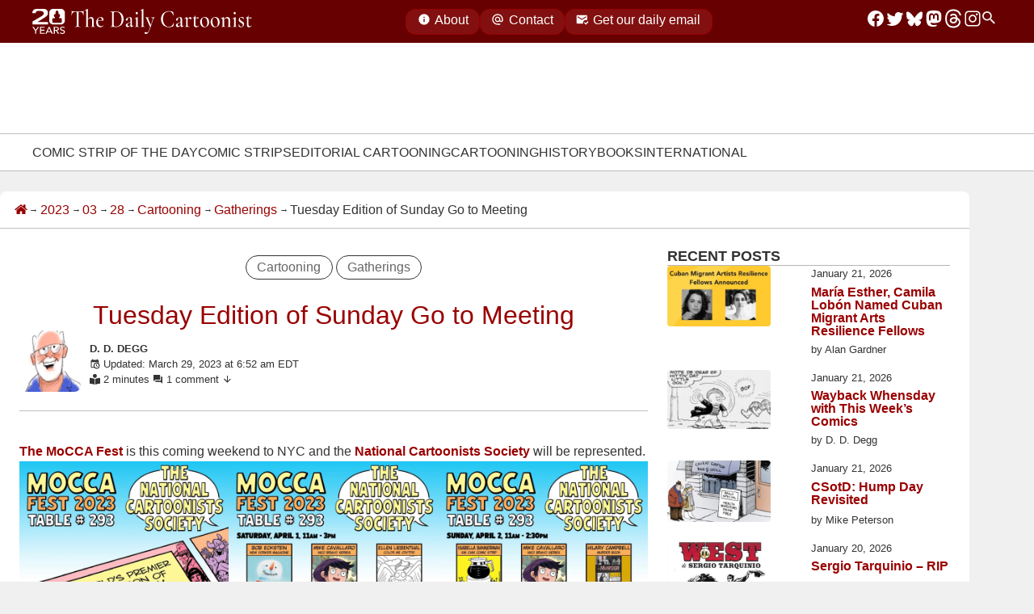

--- FILE ---
content_type: text/html; charset=UTF-8
request_url: https://www.dailycartoonist.com/index.php/2023/03/28/tuesday-edition-of-sunday-go-to-meeting/
body_size: 128015
content:
<!DOCTYPE html>
<html lang="en">

<head>
  <meta charset="utf-8">
  <meta name="viewport" content="width=device-width, initial-scale=1">
  <meta name="color-scheme" content="light dark">
  <meta name="description" content="Daily news and opinion for professional cartoonists since 2005." />
  <meta name="keywords"
    content="comic strips, editorial cartoonists, webcomics, graphic novels, animation, magazine cartoonists, gag and panel cartoons, cartoonists, syndication, newspaper comics, funny pages, comic pages, " />
  <meta name=”robots” content=”index,follow”>
  <link rel="alternate" type="application/rss+xml" title="RSS 2.0" href="https://dailycartoonist.com/index.php/feed" />
    <title>Tuesday Edition of Sunday Go to Meeting &#8211; The Daily Cartoonist</title>
<meta name='robots' content='max-image-preview:large' />
<link rel="alternate" type="application/rss+xml" title="The Daily Cartoonist &raquo; Tuesday Edition of Sunday Go to Meeting Comments Feed" href="https://www.dailycartoonist.com/index.php/2023/03/28/tuesday-edition-of-sunday-go-to-meeting/feed/" />
<style id='wp-img-auto-sizes-contain-inline-css'>
img:is([sizes=auto i],[sizes^="auto," i]){contain-intrinsic-size:3000px 1500px}
/*# sourceURL=wp-img-auto-sizes-contain-inline-css */
</style>
<style id='wp-emoji-styles-inline-css'>

	img.wp-smiley, img.emoji {
		display: inline !important;
		border: none !important;
		box-shadow: none !important;
		height: 1em !important;
		width: 1em !important;
		margin: 0 0.07em !important;
		vertical-align: -0.1em !important;
		background: none !important;
		padding: 0 !important;
	}
/*# sourceURL=wp-emoji-styles-inline-css */
</style>
<style id='wp-block-library-inline-css'>
:root{--wp-block-synced-color:#7a00df;--wp-block-synced-color--rgb:122,0,223;--wp-bound-block-color:var(--wp-block-synced-color);--wp-editor-canvas-background:#ddd;--wp-admin-theme-color:#007cba;--wp-admin-theme-color--rgb:0,124,186;--wp-admin-theme-color-darker-10:#006ba1;--wp-admin-theme-color-darker-10--rgb:0,107,160.5;--wp-admin-theme-color-darker-20:#005a87;--wp-admin-theme-color-darker-20--rgb:0,90,135;--wp-admin-border-width-focus:2px}@media (min-resolution:192dpi){:root{--wp-admin-border-width-focus:1.5px}}.wp-element-button{cursor:pointer}:root .has-very-light-gray-background-color{background-color:#eee}:root .has-very-dark-gray-background-color{background-color:#313131}:root .has-very-light-gray-color{color:#eee}:root .has-very-dark-gray-color{color:#313131}:root .has-vivid-green-cyan-to-vivid-cyan-blue-gradient-background{background:linear-gradient(135deg,#00d084,#0693e3)}:root .has-purple-crush-gradient-background{background:linear-gradient(135deg,#34e2e4,#4721fb 50%,#ab1dfe)}:root .has-hazy-dawn-gradient-background{background:linear-gradient(135deg,#faaca8,#dad0ec)}:root .has-subdued-olive-gradient-background{background:linear-gradient(135deg,#fafae1,#67a671)}:root .has-atomic-cream-gradient-background{background:linear-gradient(135deg,#fdd79a,#004a59)}:root .has-nightshade-gradient-background{background:linear-gradient(135deg,#330968,#31cdcf)}:root .has-midnight-gradient-background{background:linear-gradient(135deg,#020381,#2874fc)}:root{--wp--preset--font-size--normal:16px;--wp--preset--font-size--huge:42px}.has-regular-font-size{font-size:1em}.has-larger-font-size{font-size:2.625em}.has-normal-font-size{font-size:var(--wp--preset--font-size--normal)}.has-huge-font-size{font-size:var(--wp--preset--font-size--huge)}.has-text-align-center{text-align:center}.has-text-align-left{text-align:left}.has-text-align-right{text-align:right}.has-fit-text{white-space:nowrap!important}#end-resizable-editor-section{display:none}.aligncenter{clear:both}.items-justified-left{justify-content:flex-start}.items-justified-center{justify-content:center}.items-justified-right{justify-content:flex-end}.items-justified-space-between{justify-content:space-between}.screen-reader-text{border:0;clip-path:inset(50%);height:1px;margin:-1px;overflow:hidden;padding:0;position:absolute;width:1px;word-wrap:normal!important}.screen-reader-text:focus{background-color:#ddd;clip-path:none;color:#444;display:block;font-size:1em;height:auto;left:5px;line-height:normal;padding:15px 23px 14px;text-decoration:none;top:5px;width:auto;z-index:100000}html :where(.has-border-color){border-style:solid}html :where([style*=border-top-color]){border-top-style:solid}html :where([style*=border-right-color]){border-right-style:solid}html :where([style*=border-bottom-color]){border-bottom-style:solid}html :where([style*=border-left-color]){border-left-style:solid}html :where([style*=border-width]){border-style:solid}html :where([style*=border-top-width]){border-top-style:solid}html :where([style*=border-right-width]){border-right-style:solid}html :where([style*=border-bottom-width]){border-bottom-style:solid}html :where([style*=border-left-width]){border-left-style:solid}html :where(img[class*=wp-image-]){height:auto;max-width:100%}:where(figure){margin:0 0 1em}html :where(.is-position-sticky){--wp-admin--admin-bar--position-offset:var(--wp-admin--admin-bar--height,0px)}@media screen and (max-width:600px){html :where(.is-position-sticky){--wp-admin--admin-bar--position-offset:0px}}

/*# sourceURL=wp-block-library-inline-css */
</style><style id='wp-block-gallery-inline-css'>
.blocks-gallery-grid:not(.has-nested-images),.wp-block-gallery:not(.has-nested-images){display:flex;flex-wrap:wrap;list-style-type:none;margin:0;padding:0}.blocks-gallery-grid:not(.has-nested-images) .blocks-gallery-image,.blocks-gallery-grid:not(.has-nested-images) .blocks-gallery-item,.wp-block-gallery:not(.has-nested-images) .blocks-gallery-image,.wp-block-gallery:not(.has-nested-images) .blocks-gallery-item{display:flex;flex-direction:column;flex-grow:1;justify-content:center;margin:0 1em 1em 0;position:relative;width:calc(50% - 1em)}.blocks-gallery-grid:not(.has-nested-images) .blocks-gallery-image:nth-of-type(2n),.blocks-gallery-grid:not(.has-nested-images) .blocks-gallery-item:nth-of-type(2n),.wp-block-gallery:not(.has-nested-images) .blocks-gallery-image:nth-of-type(2n),.wp-block-gallery:not(.has-nested-images) .blocks-gallery-item:nth-of-type(2n){margin-right:0}.blocks-gallery-grid:not(.has-nested-images) .blocks-gallery-image figure,.blocks-gallery-grid:not(.has-nested-images) .blocks-gallery-item figure,.wp-block-gallery:not(.has-nested-images) .blocks-gallery-image figure,.wp-block-gallery:not(.has-nested-images) .blocks-gallery-item figure{align-items:flex-end;display:flex;height:100%;justify-content:flex-start;margin:0}.blocks-gallery-grid:not(.has-nested-images) .blocks-gallery-image img,.blocks-gallery-grid:not(.has-nested-images) .blocks-gallery-item img,.wp-block-gallery:not(.has-nested-images) .blocks-gallery-image img,.wp-block-gallery:not(.has-nested-images) .blocks-gallery-item img{display:block;height:auto;max-width:100%;width:auto}.blocks-gallery-grid:not(.has-nested-images) .blocks-gallery-image figcaption,.blocks-gallery-grid:not(.has-nested-images) .blocks-gallery-item figcaption,.wp-block-gallery:not(.has-nested-images) .blocks-gallery-image figcaption,.wp-block-gallery:not(.has-nested-images) .blocks-gallery-item figcaption{background:linear-gradient(0deg,#000000b3,#0000004d 70%,#0000);bottom:0;box-sizing:border-box;color:#fff;font-size:.8em;margin:0;max-height:100%;overflow:auto;padding:3em .77em .7em;position:absolute;text-align:center;width:100%;z-index:2}.blocks-gallery-grid:not(.has-nested-images) .blocks-gallery-image figcaption img,.blocks-gallery-grid:not(.has-nested-images) .blocks-gallery-item figcaption img,.wp-block-gallery:not(.has-nested-images) .blocks-gallery-image figcaption img,.wp-block-gallery:not(.has-nested-images) .blocks-gallery-item figcaption img{display:inline}.blocks-gallery-grid:not(.has-nested-images) figcaption,.wp-block-gallery:not(.has-nested-images) figcaption{flex-grow:1}.blocks-gallery-grid:not(.has-nested-images).is-cropped .blocks-gallery-image a,.blocks-gallery-grid:not(.has-nested-images).is-cropped .blocks-gallery-image img,.blocks-gallery-grid:not(.has-nested-images).is-cropped .blocks-gallery-item a,.blocks-gallery-grid:not(.has-nested-images).is-cropped .blocks-gallery-item img,.wp-block-gallery:not(.has-nested-images).is-cropped .blocks-gallery-image a,.wp-block-gallery:not(.has-nested-images).is-cropped .blocks-gallery-image img,.wp-block-gallery:not(.has-nested-images).is-cropped .blocks-gallery-item a,.wp-block-gallery:not(.has-nested-images).is-cropped .blocks-gallery-item img{flex:1;height:100%;object-fit:cover;width:100%}.blocks-gallery-grid:not(.has-nested-images).columns-1 .blocks-gallery-image,.blocks-gallery-grid:not(.has-nested-images).columns-1 .blocks-gallery-item,.wp-block-gallery:not(.has-nested-images).columns-1 .blocks-gallery-image,.wp-block-gallery:not(.has-nested-images).columns-1 .blocks-gallery-item{margin-right:0;width:100%}@media (min-width:600px){.blocks-gallery-grid:not(.has-nested-images).columns-3 .blocks-gallery-image,.blocks-gallery-grid:not(.has-nested-images).columns-3 .blocks-gallery-item,.wp-block-gallery:not(.has-nested-images).columns-3 .blocks-gallery-image,.wp-block-gallery:not(.has-nested-images).columns-3 .blocks-gallery-item{margin-right:1em;width:calc(33.33333% - .66667em)}.blocks-gallery-grid:not(.has-nested-images).columns-4 .blocks-gallery-image,.blocks-gallery-grid:not(.has-nested-images).columns-4 .blocks-gallery-item,.wp-block-gallery:not(.has-nested-images).columns-4 .blocks-gallery-image,.wp-block-gallery:not(.has-nested-images).columns-4 .blocks-gallery-item{margin-right:1em;width:calc(25% - .75em)}.blocks-gallery-grid:not(.has-nested-images).columns-5 .blocks-gallery-image,.blocks-gallery-grid:not(.has-nested-images).columns-5 .blocks-gallery-item,.wp-block-gallery:not(.has-nested-images).columns-5 .blocks-gallery-image,.wp-block-gallery:not(.has-nested-images).columns-5 .blocks-gallery-item{margin-right:1em;width:calc(20% - .8em)}.blocks-gallery-grid:not(.has-nested-images).columns-6 .blocks-gallery-image,.blocks-gallery-grid:not(.has-nested-images).columns-6 .blocks-gallery-item,.wp-block-gallery:not(.has-nested-images).columns-6 .blocks-gallery-image,.wp-block-gallery:not(.has-nested-images).columns-6 .blocks-gallery-item{margin-right:1em;width:calc(16.66667% - .83333em)}.blocks-gallery-grid:not(.has-nested-images).columns-7 .blocks-gallery-image,.blocks-gallery-grid:not(.has-nested-images).columns-7 .blocks-gallery-item,.wp-block-gallery:not(.has-nested-images).columns-7 .blocks-gallery-image,.wp-block-gallery:not(.has-nested-images).columns-7 .blocks-gallery-item{margin-right:1em;width:calc(14.28571% - .85714em)}.blocks-gallery-grid:not(.has-nested-images).columns-8 .blocks-gallery-image,.blocks-gallery-grid:not(.has-nested-images).columns-8 .blocks-gallery-item,.wp-block-gallery:not(.has-nested-images).columns-8 .blocks-gallery-image,.wp-block-gallery:not(.has-nested-images).columns-8 .blocks-gallery-item{margin-right:1em;width:calc(12.5% - .875em)}.blocks-gallery-grid:not(.has-nested-images).columns-1 .blocks-gallery-image:nth-of-type(1n),.blocks-gallery-grid:not(.has-nested-images).columns-1 .blocks-gallery-item:nth-of-type(1n),.blocks-gallery-grid:not(.has-nested-images).columns-2 .blocks-gallery-image:nth-of-type(2n),.blocks-gallery-grid:not(.has-nested-images).columns-2 .blocks-gallery-item:nth-of-type(2n),.blocks-gallery-grid:not(.has-nested-images).columns-3 .blocks-gallery-image:nth-of-type(3n),.blocks-gallery-grid:not(.has-nested-images).columns-3 .blocks-gallery-item:nth-of-type(3n),.blocks-gallery-grid:not(.has-nested-images).columns-4 .blocks-gallery-image:nth-of-type(4n),.blocks-gallery-grid:not(.has-nested-images).columns-4 .blocks-gallery-item:nth-of-type(4n),.blocks-gallery-grid:not(.has-nested-images).columns-5 .blocks-gallery-image:nth-of-type(5n),.blocks-gallery-grid:not(.has-nested-images).columns-5 .blocks-gallery-item:nth-of-type(5n),.blocks-gallery-grid:not(.has-nested-images).columns-6 .blocks-gallery-image:nth-of-type(6n),.blocks-gallery-grid:not(.has-nested-images).columns-6 .blocks-gallery-item:nth-of-type(6n),.blocks-gallery-grid:not(.has-nested-images).columns-7 .blocks-gallery-image:nth-of-type(7n),.blocks-gallery-grid:not(.has-nested-images).columns-7 .blocks-gallery-item:nth-of-type(7n),.blocks-gallery-grid:not(.has-nested-images).columns-8 .blocks-gallery-image:nth-of-type(8n),.blocks-gallery-grid:not(.has-nested-images).columns-8 .blocks-gallery-item:nth-of-type(8n),.wp-block-gallery:not(.has-nested-images).columns-1 .blocks-gallery-image:nth-of-type(1n),.wp-block-gallery:not(.has-nested-images).columns-1 .blocks-gallery-item:nth-of-type(1n),.wp-block-gallery:not(.has-nested-images).columns-2 .blocks-gallery-image:nth-of-type(2n),.wp-block-gallery:not(.has-nested-images).columns-2 .blocks-gallery-item:nth-of-type(2n),.wp-block-gallery:not(.has-nested-images).columns-3 .blocks-gallery-image:nth-of-type(3n),.wp-block-gallery:not(.has-nested-images).columns-3 .blocks-gallery-item:nth-of-type(3n),.wp-block-gallery:not(.has-nested-images).columns-4 .blocks-gallery-image:nth-of-type(4n),.wp-block-gallery:not(.has-nested-images).columns-4 .blocks-gallery-item:nth-of-type(4n),.wp-block-gallery:not(.has-nested-images).columns-5 .blocks-gallery-image:nth-of-type(5n),.wp-block-gallery:not(.has-nested-images).columns-5 .blocks-gallery-item:nth-of-type(5n),.wp-block-gallery:not(.has-nested-images).columns-6 .blocks-gallery-image:nth-of-type(6n),.wp-block-gallery:not(.has-nested-images).columns-6 .blocks-gallery-item:nth-of-type(6n),.wp-block-gallery:not(.has-nested-images).columns-7 .blocks-gallery-image:nth-of-type(7n),.wp-block-gallery:not(.has-nested-images).columns-7 .blocks-gallery-item:nth-of-type(7n),.wp-block-gallery:not(.has-nested-images).columns-8 .blocks-gallery-image:nth-of-type(8n),.wp-block-gallery:not(.has-nested-images).columns-8 .blocks-gallery-item:nth-of-type(8n){margin-right:0}}.blocks-gallery-grid:not(.has-nested-images) .blocks-gallery-image:last-child,.blocks-gallery-grid:not(.has-nested-images) .blocks-gallery-item:last-child,.wp-block-gallery:not(.has-nested-images) .blocks-gallery-image:last-child,.wp-block-gallery:not(.has-nested-images) .blocks-gallery-item:last-child{margin-right:0}.blocks-gallery-grid:not(.has-nested-images).alignleft,.blocks-gallery-grid:not(.has-nested-images).alignright,.wp-block-gallery:not(.has-nested-images).alignleft,.wp-block-gallery:not(.has-nested-images).alignright{max-width:420px;width:100%}.blocks-gallery-grid:not(.has-nested-images).aligncenter .blocks-gallery-item figure,.wp-block-gallery:not(.has-nested-images).aligncenter .blocks-gallery-item figure{justify-content:center}.wp-block-gallery:not(.is-cropped) .blocks-gallery-item{align-self:flex-start}figure.wp-block-gallery.has-nested-images{align-items:normal}.wp-block-gallery.has-nested-images figure.wp-block-image:not(#individual-image){margin:0;width:calc(50% - var(--wp--style--unstable-gallery-gap, 16px)/2)}.wp-block-gallery.has-nested-images figure.wp-block-image{box-sizing:border-box;display:flex;flex-direction:column;flex-grow:1;justify-content:center;max-width:100%;position:relative}.wp-block-gallery.has-nested-images figure.wp-block-image>a,.wp-block-gallery.has-nested-images figure.wp-block-image>div{flex-direction:column;flex-grow:1;margin:0}.wp-block-gallery.has-nested-images figure.wp-block-image img{display:block;height:auto;max-width:100%!important;width:auto}.wp-block-gallery.has-nested-images figure.wp-block-image figcaption,.wp-block-gallery.has-nested-images figure.wp-block-image:has(figcaption):before{bottom:0;left:0;max-height:100%;position:absolute;right:0}.wp-block-gallery.has-nested-images figure.wp-block-image:has(figcaption):before{backdrop-filter:blur(3px);content:"";height:100%;-webkit-mask-image:linear-gradient(0deg,#000 20%,#0000);mask-image:linear-gradient(0deg,#000 20%,#0000);max-height:40%;pointer-events:none}.wp-block-gallery.has-nested-images figure.wp-block-image figcaption{box-sizing:border-box;color:#fff;font-size:13px;margin:0;overflow:auto;padding:1em;text-align:center;text-shadow:0 0 1.5px #000}.wp-block-gallery.has-nested-images figure.wp-block-image figcaption::-webkit-scrollbar{height:12px;width:12px}.wp-block-gallery.has-nested-images figure.wp-block-image figcaption::-webkit-scrollbar-track{background-color:initial}.wp-block-gallery.has-nested-images figure.wp-block-image figcaption::-webkit-scrollbar-thumb{background-clip:padding-box;background-color:initial;border:3px solid #0000;border-radius:8px}.wp-block-gallery.has-nested-images figure.wp-block-image figcaption:focus-within::-webkit-scrollbar-thumb,.wp-block-gallery.has-nested-images figure.wp-block-image figcaption:focus::-webkit-scrollbar-thumb,.wp-block-gallery.has-nested-images figure.wp-block-image figcaption:hover::-webkit-scrollbar-thumb{background-color:#fffc}.wp-block-gallery.has-nested-images figure.wp-block-image figcaption{scrollbar-color:#0000 #0000;scrollbar-gutter:stable both-edges;scrollbar-width:thin}.wp-block-gallery.has-nested-images figure.wp-block-image figcaption:focus,.wp-block-gallery.has-nested-images figure.wp-block-image figcaption:focus-within,.wp-block-gallery.has-nested-images figure.wp-block-image figcaption:hover{scrollbar-color:#fffc #0000}.wp-block-gallery.has-nested-images figure.wp-block-image figcaption{will-change:transform}@media (hover:none){.wp-block-gallery.has-nested-images figure.wp-block-image figcaption{scrollbar-color:#fffc #0000}}.wp-block-gallery.has-nested-images figure.wp-block-image figcaption{background:linear-gradient(0deg,#0006,#0000)}.wp-block-gallery.has-nested-images figure.wp-block-image figcaption img{display:inline}.wp-block-gallery.has-nested-images figure.wp-block-image figcaption a{color:inherit}.wp-block-gallery.has-nested-images figure.wp-block-image.has-custom-border img{box-sizing:border-box}.wp-block-gallery.has-nested-images figure.wp-block-image.has-custom-border>a,.wp-block-gallery.has-nested-images figure.wp-block-image.has-custom-border>div,.wp-block-gallery.has-nested-images figure.wp-block-image.is-style-rounded>a,.wp-block-gallery.has-nested-images figure.wp-block-image.is-style-rounded>div{flex:1 1 auto}.wp-block-gallery.has-nested-images figure.wp-block-image.has-custom-border figcaption,.wp-block-gallery.has-nested-images figure.wp-block-image.is-style-rounded figcaption{background:none;color:inherit;flex:initial;margin:0;padding:10px 10px 9px;position:relative;text-shadow:none}.wp-block-gallery.has-nested-images figure.wp-block-image.has-custom-border:before,.wp-block-gallery.has-nested-images figure.wp-block-image.is-style-rounded:before{content:none}.wp-block-gallery.has-nested-images figcaption{flex-basis:100%;flex-grow:1;text-align:center}.wp-block-gallery.has-nested-images:not(.is-cropped) figure.wp-block-image:not(#individual-image){margin-bottom:auto;margin-top:0}.wp-block-gallery.has-nested-images.is-cropped figure.wp-block-image:not(#individual-image){align-self:inherit}.wp-block-gallery.has-nested-images.is-cropped figure.wp-block-image:not(#individual-image)>a,.wp-block-gallery.has-nested-images.is-cropped figure.wp-block-image:not(#individual-image)>div:not(.components-drop-zone){display:flex}.wp-block-gallery.has-nested-images.is-cropped figure.wp-block-image:not(#individual-image) a,.wp-block-gallery.has-nested-images.is-cropped figure.wp-block-image:not(#individual-image) img{flex:1 0 0%;height:100%;object-fit:cover;width:100%}.wp-block-gallery.has-nested-images.columns-1 figure.wp-block-image:not(#individual-image){width:100%}@media (min-width:600px){.wp-block-gallery.has-nested-images.columns-3 figure.wp-block-image:not(#individual-image){width:calc(33.33333% - var(--wp--style--unstable-gallery-gap, 16px)*.66667)}.wp-block-gallery.has-nested-images.columns-4 figure.wp-block-image:not(#individual-image){width:calc(25% - var(--wp--style--unstable-gallery-gap, 16px)*.75)}.wp-block-gallery.has-nested-images.columns-5 figure.wp-block-image:not(#individual-image){width:calc(20% - var(--wp--style--unstable-gallery-gap, 16px)*.8)}.wp-block-gallery.has-nested-images.columns-6 figure.wp-block-image:not(#individual-image){width:calc(16.66667% - var(--wp--style--unstable-gallery-gap, 16px)*.83333)}.wp-block-gallery.has-nested-images.columns-7 figure.wp-block-image:not(#individual-image){width:calc(14.28571% - var(--wp--style--unstable-gallery-gap, 16px)*.85714)}.wp-block-gallery.has-nested-images.columns-8 figure.wp-block-image:not(#individual-image){width:calc(12.5% - var(--wp--style--unstable-gallery-gap, 16px)*.875)}.wp-block-gallery.has-nested-images.columns-default figure.wp-block-image:not(#individual-image){width:calc(33.33% - var(--wp--style--unstable-gallery-gap, 16px)*.66667)}.wp-block-gallery.has-nested-images.columns-default figure.wp-block-image:not(#individual-image):first-child:nth-last-child(2),.wp-block-gallery.has-nested-images.columns-default figure.wp-block-image:not(#individual-image):first-child:nth-last-child(2)~figure.wp-block-image:not(#individual-image){width:calc(50% - var(--wp--style--unstable-gallery-gap, 16px)*.5)}.wp-block-gallery.has-nested-images.columns-default figure.wp-block-image:not(#individual-image):first-child:last-child{width:100%}}.wp-block-gallery.has-nested-images.alignleft,.wp-block-gallery.has-nested-images.alignright{max-width:420px;width:100%}.wp-block-gallery.has-nested-images.aligncenter{justify-content:center}
/*# sourceURL=https://www.dailycartoonist.com/wp-includes/blocks/gallery/style.min.css */
</style>
<style id='wp-block-heading-inline-css'>
h1:where(.wp-block-heading).has-background,h2:where(.wp-block-heading).has-background,h3:where(.wp-block-heading).has-background,h4:where(.wp-block-heading).has-background,h5:where(.wp-block-heading).has-background,h6:where(.wp-block-heading).has-background{padding:1.25em 2.375em}h1.has-text-align-left[style*=writing-mode]:where([style*=vertical-lr]),h1.has-text-align-right[style*=writing-mode]:where([style*=vertical-rl]),h2.has-text-align-left[style*=writing-mode]:where([style*=vertical-lr]),h2.has-text-align-right[style*=writing-mode]:where([style*=vertical-rl]),h3.has-text-align-left[style*=writing-mode]:where([style*=vertical-lr]),h3.has-text-align-right[style*=writing-mode]:where([style*=vertical-rl]),h4.has-text-align-left[style*=writing-mode]:where([style*=vertical-lr]),h4.has-text-align-right[style*=writing-mode]:where([style*=vertical-rl]),h5.has-text-align-left[style*=writing-mode]:where([style*=vertical-lr]),h5.has-text-align-right[style*=writing-mode]:where([style*=vertical-rl]),h6.has-text-align-left[style*=writing-mode]:where([style*=vertical-lr]),h6.has-text-align-right[style*=writing-mode]:where([style*=vertical-rl]){rotate:180deg}
/*# sourceURL=https://www.dailycartoonist.com/wp-includes/blocks/heading/style.min.css */
</style>
<style id='wp-block-image-inline-css'>
.wp-block-image>a,.wp-block-image>figure>a{display:inline-block}.wp-block-image img{box-sizing:border-box;height:auto;max-width:100%;vertical-align:bottom}@media not (prefers-reduced-motion){.wp-block-image img.hide{visibility:hidden}.wp-block-image img.show{animation:show-content-image .4s}}.wp-block-image[style*=border-radius] img,.wp-block-image[style*=border-radius]>a{border-radius:inherit}.wp-block-image.has-custom-border img{box-sizing:border-box}.wp-block-image.aligncenter{text-align:center}.wp-block-image.alignfull>a,.wp-block-image.alignwide>a{width:100%}.wp-block-image.alignfull img,.wp-block-image.alignwide img{height:auto;width:100%}.wp-block-image .aligncenter,.wp-block-image .alignleft,.wp-block-image .alignright,.wp-block-image.aligncenter,.wp-block-image.alignleft,.wp-block-image.alignright{display:table}.wp-block-image .aligncenter>figcaption,.wp-block-image .alignleft>figcaption,.wp-block-image .alignright>figcaption,.wp-block-image.aligncenter>figcaption,.wp-block-image.alignleft>figcaption,.wp-block-image.alignright>figcaption{caption-side:bottom;display:table-caption}.wp-block-image .alignleft{float:left;margin:.5em 1em .5em 0}.wp-block-image .alignright{float:right;margin:.5em 0 .5em 1em}.wp-block-image .aligncenter{margin-left:auto;margin-right:auto}.wp-block-image :where(figcaption){margin-bottom:1em;margin-top:.5em}.wp-block-image.is-style-circle-mask img{border-radius:9999px}@supports ((-webkit-mask-image:none) or (mask-image:none)) or (-webkit-mask-image:none){.wp-block-image.is-style-circle-mask img{border-radius:0;-webkit-mask-image:url('data:image/svg+xml;utf8,<svg viewBox="0 0 100 100" xmlns="http://www.w3.org/2000/svg"><circle cx="50" cy="50" r="50"/></svg>');mask-image:url('data:image/svg+xml;utf8,<svg viewBox="0 0 100 100" xmlns="http://www.w3.org/2000/svg"><circle cx="50" cy="50" r="50"/></svg>');mask-mode:alpha;-webkit-mask-position:center;mask-position:center;-webkit-mask-repeat:no-repeat;mask-repeat:no-repeat;-webkit-mask-size:contain;mask-size:contain}}:root :where(.wp-block-image.is-style-rounded img,.wp-block-image .is-style-rounded img){border-radius:9999px}.wp-block-image figure{margin:0}.wp-lightbox-container{display:flex;flex-direction:column;position:relative}.wp-lightbox-container img{cursor:zoom-in}.wp-lightbox-container img:hover+button{opacity:1}.wp-lightbox-container button{align-items:center;backdrop-filter:blur(16px) saturate(180%);background-color:#5a5a5a40;border:none;border-radius:4px;cursor:zoom-in;display:flex;height:20px;justify-content:center;opacity:0;padding:0;position:absolute;right:16px;text-align:center;top:16px;width:20px;z-index:100}@media not (prefers-reduced-motion){.wp-lightbox-container button{transition:opacity .2s ease}}.wp-lightbox-container button:focus-visible{outline:3px auto #5a5a5a40;outline:3px auto -webkit-focus-ring-color;outline-offset:3px}.wp-lightbox-container button:hover{cursor:pointer;opacity:1}.wp-lightbox-container button:focus{opacity:1}.wp-lightbox-container button:focus,.wp-lightbox-container button:hover,.wp-lightbox-container button:not(:hover):not(:active):not(.has-background){background-color:#5a5a5a40;border:none}.wp-lightbox-overlay{box-sizing:border-box;cursor:zoom-out;height:100vh;left:0;overflow:hidden;position:fixed;top:0;visibility:hidden;width:100%;z-index:100000}.wp-lightbox-overlay .close-button{align-items:center;cursor:pointer;display:flex;justify-content:center;min-height:40px;min-width:40px;padding:0;position:absolute;right:calc(env(safe-area-inset-right) + 16px);top:calc(env(safe-area-inset-top) + 16px);z-index:5000000}.wp-lightbox-overlay .close-button:focus,.wp-lightbox-overlay .close-button:hover,.wp-lightbox-overlay .close-button:not(:hover):not(:active):not(.has-background){background:none;border:none}.wp-lightbox-overlay .lightbox-image-container{height:var(--wp--lightbox-container-height);left:50%;overflow:hidden;position:absolute;top:50%;transform:translate(-50%,-50%);transform-origin:top left;width:var(--wp--lightbox-container-width);z-index:9999999999}.wp-lightbox-overlay .wp-block-image{align-items:center;box-sizing:border-box;display:flex;height:100%;justify-content:center;margin:0;position:relative;transform-origin:0 0;width:100%;z-index:3000000}.wp-lightbox-overlay .wp-block-image img{height:var(--wp--lightbox-image-height);min-height:var(--wp--lightbox-image-height);min-width:var(--wp--lightbox-image-width);width:var(--wp--lightbox-image-width)}.wp-lightbox-overlay .wp-block-image figcaption{display:none}.wp-lightbox-overlay button{background:none;border:none}.wp-lightbox-overlay .scrim{background-color:#fff;height:100%;opacity:.9;position:absolute;width:100%;z-index:2000000}.wp-lightbox-overlay.active{visibility:visible}@media not (prefers-reduced-motion){.wp-lightbox-overlay.active{animation:turn-on-visibility .25s both}.wp-lightbox-overlay.active img{animation:turn-on-visibility .35s both}.wp-lightbox-overlay.show-closing-animation:not(.active){animation:turn-off-visibility .35s both}.wp-lightbox-overlay.show-closing-animation:not(.active) img{animation:turn-off-visibility .25s both}.wp-lightbox-overlay.zoom.active{animation:none;opacity:1;visibility:visible}.wp-lightbox-overlay.zoom.active .lightbox-image-container{animation:lightbox-zoom-in .4s}.wp-lightbox-overlay.zoom.active .lightbox-image-container img{animation:none}.wp-lightbox-overlay.zoom.active .scrim{animation:turn-on-visibility .4s forwards}.wp-lightbox-overlay.zoom.show-closing-animation:not(.active){animation:none}.wp-lightbox-overlay.zoom.show-closing-animation:not(.active) .lightbox-image-container{animation:lightbox-zoom-out .4s}.wp-lightbox-overlay.zoom.show-closing-animation:not(.active) .lightbox-image-container img{animation:none}.wp-lightbox-overlay.zoom.show-closing-animation:not(.active) .scrim{animation:turn-off-visibility .4s forwards}}@keyframes show-content-image{0%{visibility:hidden}99%{visibility:hidden}to{visibility:visible}}@keyframes turn-on-visibility{0%{opacity:0}to{opacity:1}}@keyframes turn-off-visibility{0%{opacity:1;visibility:visible}99%{opacity:0;visibility:visible}to{opacity:0;visibility:hidden}}@keyframes lightbox-zoom-in{0%{transform:translate(calc((-100vw + var(--wp--lightbox-scrollbar-width))/2 + var(--wp--lightbox-initial-left-position)),calc(-50vh + var(--wp--lightbox-initial-top-position))) scale(var(--wp--lightbox-scale))}to{transform:translate(-50%,-50%) scale(1)}}@keyframes lightbox-zoom-out{0%{transform:translate(-50%,-50%) scale(1);visibility:visible}99%{visibility:visible}to{transform:translate(calc((-100vw + var(--wp--lightbox-scrollbar-width))/2 + var(--wp--lightbox-initial-left-position)),calc(-50vh + var(--wp--lightbox-initial-top-position))) scale(var(--wp--lightbox-scale));visibility:hidden}}
/*# sourceURL=https://www.dailycartoonist.com/wp-includes/blocks/image/style.min.css */
</style>
<style id='wp-block-latest-posts-inline-css'>
.wp-block-latest-posts{box-sizing:border-box}.wp-block-latest-posts.alignleft{margin-right:2em}.wp-block-latest-posts.alignright{margin-left:2em}.wp-block-latest-posts.wp-block-latest-posts__list{list-style:none}.wp-block-latest-posts.wp-block-latest-posts__list li{clear:both;overflow-wrap:break-word}.wp-block-latest-posts.is-grid{display:flex;flex-wrap:wrap}.wp-block-latest-posts.is-grid li{margin:0 1.25em 1.25em 0;width:100%}@media (min-width:600px){.wp-block-latest-posts.columns-2 li{width:calc(50% - .625em)}.wp-block-latest-posts.columns-2 li:nth-child(2n){margin-right:0}.wp-block-latest-posts.columns-3 li{width:calc(33.33333% - .83333em)}.wp-block-latest-posts.columns-3 li:nth-child(3n){margin-right:0}.wp-block-latest-posts.columns-4 li{width:calc(25% - .9375em)}.wp-block-latest-posts.columns-4 li:nth-child(4n){margin-right:0}.wp-block-latest-posts.columns-5 li{width:calc(20% - 1em)}.wp-block-latest-posts.columns-5 li:nth-child(5n){margin-right:0}.wp-block-latest-posts.columns-6 li{width:calc(16.66667% - 1.04167em)}.wp-block-latest-posts.columns-6 li:nth-child(6n){margin-right:0}}:root :where(.wp-block-latest-posts.is-grid){padding:0}:root :where(.wp-block-latest-posts.wp-block-latest-posts__list){padding-left:0}.wp-block-latest-posts__post-author,.wp-block-latest-posts__post-date{display:block;font-size:.8125em}.wp-block-latest-posts__post-excerpt,.wp-block-latest-posts__post-full-content{margin-bottom:1em;margin-top:.5em}.wp-block-latest-posts__featured-image a{display:inline-block}.wp-block-latest-posts__featured-image img{height:auto;max-width:100%;width:auto}.wp-block-latest-posts__featured-image.alignleft{float:left;margin-right:1em}.wp-block-latest-posts__featured-image.alignright{float:right;margin-left:1em}.wp-block-latest-posts__featured-image.aligncenter{margin-bottom:1em;text-align:center}
/*# sourceURL=https://www.dailycartoonist.com/wp-includes/blocks/latest-posts/style.min.css */
</style>
<style id='wp-block-paragraph-inline-css'>
.is-small-text{font-size:.875em}.is-regular-text{font-size:1em}.is-large-text{font-size:2.25em}.is-larger-text{font-size:3em}.has-drop-cap:not(:focus):first-letter{float:left;font-size:8.4em;font-style:normal;font-weight:100;line-height:.68;margin:.05em .1em 0 0;text-transform:uppercase}body.rtl .has-drop-cap:not(:focus):first-letter{float:none;margin-left:.1em}p.has-drop-cap.has-background{overflow:hidden}:root :where(p.has-background){padding:1.25em 2.375em}:where(p.has-text-color:not(.has-link-color)) a{color:inherit}p.has-text-align-left[style*="writing-mode:vertical-lr"],p.has-text-align-right[style*="writing-mode:vertical-rl"]{rotate:180deg}
/*# sourceURL=https://www.dailycartoonist.com/wp-includes/blocks/paragraph/style.min.css */
</style>
<style id='wp-block-quote-inline-css'>
.wp-block-quote{box-sizing:border-box;overflow-wrap:break-word}.wp-block-quote.is-large:where(:not(.is-style-plain)),.wp-block-quote.is-style-large:where(:not(.is-style-plain)){margin-bottom:1em;padding:0 1em}.wp-block-quote.is-large:where(:not(.is-style-plain)) p,.wp-block-quote.is-style-large:where(:not(.is-style-plain)) p{font-size:1.5em;font-style:italic;line-height:1.6}.wp-block-quote.is-large:where(:not(.is-style-plain)) cite,.wp-block-quote.is-large:where(:not(.is-style-plain)) footer,.wp-block-quote.is-style-large:where(:not(.is-style-plain)) cite,.wp-block-quote.is-style-large:where(:not(.is-style-plain)) footer{font-size:1.125em;text-align:right}.wp-block-quote>cite{display:block}
/*# sourceURL=https://www.dailycartoonist.com/wp-includes/blocks/quote/style.min.css */
</style>
<style id='global-styles-inline-css'>
:root{--wp--preset--aspect-ratio--square: 1;--wp--preset--aspect-ratio--4-3: 4/3;--wp--preset--aspect-ratio--3-4: 3/4;--wp--preset--aspect-ratio--3-2: 3/2;--wp--preset--aspect-ratio--2-3: 2/3;--wp--preset--aspect-ratio--16-9: 16/9;--wp--preset--aspect-ratio--9-16: 9/16;--wp--preset--color--black: #000000;--wp--preset--color--cyan-bluish-gray: #abb8c3;--wp--preset--color--white: #ffffff;--wp--preset--color--pale-pink: #f78da7;--wp--preset--color--vivid-red: #cf2e2e;--wp--preset--color--luminous-vivid-orange: #ff6900;--wp--preset--color--luminous-vivid-amber: #fcb900;--wp--preset--color--light-green-cyan: #7bdcb5;--wp--preset--color--vivid-green-cyan: #00d084;--wp--preset--color--pale-cyan-blue: #8ed1fc;--wp--preset--color--vivid-cyan-blue: #0693e3;--wp--preset--color--vivid-purple: #9b51e0;--wp--preset--gradient--vivid-cyan-blue-to-vivid-purple: linear-gradient(135deg,rgb(6,147,227) 0%,rgb(155,81,224) 100%);--wp--preset--gradient--light-green-cyan-to-vivid-green-cyan: linear-gradient(135deg,rgb(122,220,180) 0%,rgb(0,208,130) 100%);--wp--preset--gradient--luminous-vivid-amber-to-luminous-vivid-orange: linear-gradient(135deg,rgb(252,185,0) 0%,rgb(255,105,0) 100%);--wp--preset--gradient--luminous-vivid-orange-to-vivid-red: linear-gradient(135deg,rgb(255,105,0) 0%,rgb(207,46,46) 100%);--wp--preset--gradient--very-light-gray-to-cyan-bluish-gray: linear-gradient(135deg,rgb(238,238,238) 0%,rgb(169,184,195) 100%);--wp--preset--gradient--cool-to-warm-spectrum: linear-gradient(135deg,rgb(74,234,220) 0%,rgb(151,120,209) 20%,rgb(207,42,186) 40%,rgb(238,44,130) 60%,rgb(251,105,98) 80%,rgb(254,248,76) 100%);--wp--preset--gradient--blush-light-purple: linear-gradient(135deg,rgb(255,206,236) 0%,rgb(152,150,240) 100%);--wp--preset--gradient--blush-bordeaux: linear-gradient(135deg,rgb(254,205,165) 0%,rgb(254,45,45) 50%,rgb(107,0,62) 100%);--wp--preset--gradient--luminous-dusk: linear-gradient(135deg,rgb(255,203,112) 0%,rgb(199,81,192) 50%,rgb(65,88,208) 100%);--wp--preset--gradient--pale-ocean: linear-gradient(135deg,rgb(255,245,203) 0%,rgb(182,227,212) 50%,rgb(51,167,181) 100%);--wp--preset--gradient--electric-grass: linear-gradient(135deg,rgb(202,248,128) 0%,rgb(113,206,126) 100%);--wp--preset--gradient--midnight: linear-gradient(135deg,rgb(2,3,129) 0%,rgb(40,116,252) 100%);--wp--preset--font-size--small: 13px;--wp--preset--font-size--medium: 20px;--wp--preset--font-size--large: 36px;--wp--preset--font-size--x-large: 42px;--wp--preset--spacing--20: 0.44rem;--wp--preset--spacing--30: 0.67rem;--wp--preset--spacing--40: 1rem;--wp--preset--spacing--50: 1.5rem;--wp--preset--spacing--60: 2.25rem;--wp--preset--spacing--70: 3.38rem;--wp--preset--spacing--80: 5.06rem;--wp--preset--shadow--natural: 6px 6px 9px rgba(0, 0, 0, 0.2);--wp--preset--shadow--deep: 12px 12px 50px rgba(0, 0, 0, 0.4);--wp--preset--shadow--sharp: 6px 6px 0px rgba(0, 0, 0, 0.2);--wp--preset--shadow--outlined: 6px 6px 0px -3px rgb(255, 255, 255), 6px 6px rgb(0, 0, 0);--wp--preset--shadow--crisp: 6px 6px 0px rgb(0, 0, 0);}:where(.is-layout-flex){gap: 0.5em;}:where(.is-layout-grid){gap: 0.5em;}body .is-layout-flex{display: flex;}.is-layout-flex{flex-wrap: wrap;align-items: center;}.is-layout-flex > :is(*, div){margin: 0;}body .is-layout-grid{display: grid;}.is-layout-grid > :is(*, div){margin: 0;}:where(.wp-block-columns.is-layout-flex){gap: 2em;}:where(.wp-block-columns.is-layout-grid){gap: 2em;}:where(.wp-block-post-template.is-layout-flex){gap: 1.25em;}:where(.wp-block-post-template.is-layout-grid){gap: 1.25em;}.has-black-color{color: var(--wp--preset--color--black) !important;}.has-cyan-bluish-gray-color{color: var(--wp--preset--color--cyan-bluish-gray) !important;}.has-white-color{color: var(--wp--preset--color--white) !important;}.has-pale-pink-color{color: var(--wp--preset--color--pale-pink) !important;}.has-vivid-red-color{color: var(--wp--preset--color--vivid-red) !important;}.has-luminous-vivid-orange-color{color: var(--wp--preset--color--luminous-vivid-orange) !important;}.has-luminous-vivid-amber-color{color: var(--wp--preset--color--luminous-vivid-amber) !important;}.has-light-green-cyan-color{color: var(--wp--preset--color--light-green-cyan) !important;}.has-vivid-green-cyan-color{color: var(--wp--preset--color--vivid-green-cyan) !important;}.has-pale-cyan-blue-color{color: var(--wp--preset--color--pale-cyan-blue) !important;}.has-vivid-cyan-blue-color{color: var(--wp--preset--color--vivid-cyan-blue) !important;}.has-vivid-purple-color{color: var(--wp--preset--color--vivid-purple) !important;}.has-black-background-color{background-color: var(--wp--preset--color--black) !important;}.has-cyan-bluish-gray-background-color{background-color: var(--wp--preset--color--cyan-bluish-gray) !important;}.has-white-background-color{background-color: var(--wp--preset--color--white) !important;}.has-pale-pink-background-color{background-color: var(--wp--preset--color--pale-pink) !important;}.has-vivid-red-background-color{background-color: var(--wp--preset--color--vivid-red) !important;}.has-luminous-vivid-orange-background-color{background-color: var(--wp--preset--color--luminous-vivid-orange) !important;}.has-luminous-vivid-amber-background-color{background-color: var(--wp--preset--color--luminous-vivid-amber) !important;}.has-light-green-cyan-background-color{background-color: var(--wp--preset--color--light-green-cyan) !important;}.has-vivid-green-cyan-background-color{background-color: var(--wp--preset--color--vivid-green-cyan) !important;}.has-pale-cyan-blue-background-color{background-color: var(--wp--preset--color--pale-cyan-blue) !important;}.has-vivid-cyan-blue-background-color{background-color: var(--wp--preset--color--vivid-cyan-blue) !important;}.has-vivid-purple-background-color{background-color: var(--wp--preset--color--vivid-purple) !important;}.has-black-border-color{border-color: var(--wp--preset--color--black) !important;}.has-cyan-bluish-gray-border-color{border-color: var(--wp--preset--color--cyan-bluish-gray) !important;}.has-white-border-color{border-color: var(--wp--preset--color--white) !important;}.has-pale-pink-border-color{border-color: var(--wp--preset--color--pale-pink) !important;}.has-vivid-red-border-color{border-color: var(--wp--preset--color--vivid-red) !important;}.has-luminous-vivid-orange-border-color{border-color: var(--wp--preset--color--luminous-vivid-orange) !important;}.has-luminous-vivid-amber-border-color{border-color: var(--wp--preset--color--luminous-vivid-amber) !important;}.has-light-green-cyan-border-color{border-color: var(--wp--preset--color--light-green-cyan) !important;}.has-vivid-green-cyan-border-color{border-color: var(--wp--preset--color--vivid-green-cyan) !important;}.has-pale-cyan-blue-border-color{border-color: var(--wp--preset--color--pale-cyan-blue) !important;}.has-vivid-cyan-blue-border-color{border-color: var(--wp--preset--color--vivid-cyan-blue) !important;}.has-vivid-purple-border-color{border-color: var(--wp--preset--color--vivid-purple) !important;}.has-vivid-cyan-blue-to-vivid-purple-gradient-background{background: var(--wp--preset--gradient--vivid-cyan-blue-to-vivid-purple) !important;}.has-light-green-cyan-to-vivid-green-cyan-gradient-background{background: var(--wp--preset--gradient--light-green-cyan-to-vivid-green-cyan) !important;}.has-luminous-vivid-amber-to-luminous-vivid-orange-gradient-background{background: var(--wp--preset--gradient--luminous-vivid-amber-to-luminous-vivid-orange) !important;}.has-luminous-vivid-orange-to-vivid-red-gradient-background{background: var(--wp--preset--gradient--luminous-vivid-orange-to-vivid-red) !important;}.has-very-light-gray-to-cyan-bluish-gray-gradient-background{background: var(--wp--preset--gradient--very-light-gray-to-cyan-bluish-gray) !important;}.has-cool-to-warm-spectrum-gradient-background{background: var(--wp--preset--gradient--cool-to-warm-spectrum) !important;}.has-blush-light-purple-gradient-background{background: var(--wp--preset--gradient--blush-light-purple) !important;}.has-blush-bordeaux-gradient-background{background: var(--wp--preset--gradient--blush-bordeaux) !important;}.has-luminous-dusk-gradient-background{background: var(--wp--preset--gradient--luminous-dusk) !important;}.has-pale-ocean-gradient-background{background: var(--wp--preset--gradient--pale-ocean) !important;}.has-electric-grass-gradient-background{background: var(--wp--preset--gradient--electric-grass) !important;}.has-midnight-gradient-background{background: var(--wp--preset--gradient--midnight) !important;}.has-small-font-size{font-size: var(--wp--preset--font-size--small) !important;}.has-medium-font-size{font-size: var(--wp--preset--font-size--medium) !important;}.has-large-font-size{font-size: var(--wp--preset--font-size--large) !important;}.has-x-large-font-size{font-size: var(--wp--preset--font-size--x-large) !important;}
/*# sourceURL=global-styles-inline-css */
</style>
<style id='core-block-supports-inline-css'>
.wp-block-gallery.wp-block-gallery-1{--wp--style--unstable-gallery-gap:var( --wp--style--gallery-gap-default, var( --gallery-block--gutter-size, var( --wp--style--block-gap, 0.5em ) ) );gap:var( --wp--style--gallery-gap-default, var( --gallery-block--gutter-size, var( --wp--style--block-gap, 0.5em ) ) );}.wp-block-gallery.wp-block-gallery-2{--wp--style--unstable-gallery-gap:var( --wp--style--gallery-gap-default, var( --gallery-block--gutter-size, var( --wp--style--block-gap, 0.5em ) ) );gap:var( --wp--style--gallery-gap-default, var( --gallery-block--gutter-size, var( --wp--style--block-gap, 0.5em ) ) );}.wp-block-gallery.wp-block-gallery-3{--wp--style--unstable-gallery-gap:var( --wp--style--gallery-gap-default, var( --gallery-block--gutter-size, var( --wp--style--block-gap, 0.5em ) ) );gap:var( --wp--style--gallery-gap-default, var( --gallery-block--gutter-size, var( --wp--style--block-gap, 0.5em ) ) );}
/*# sourceURL=core-block-supports-inline-css */
</style>

<style id='classic-theme-styles-inline-css'>
/*! This file is auto-generated */
.wp-block-button__link{color:#fff;background-color:#32373c;border-radius:9999px;box-shadow:none;text-decoration:none;padding:calc(.667em + 2px) calc(1.333em + 2px);font-size:1.125em}.wp-block-file__button{background:#32373c;color:#fff;text-decoration:none}
/*# sourceURL=/wp-includes/css/classic-themes.min.css */
</style>
<link rel='stylesheet' id='mailerlite_forms.css-css' href='https://www.dailycartoonist.com/wp-content/plugins/official-mailerlite-sign-up-forms/assets/css/mailerlite_forms.css?ver=1.7.18' media='all' />
<link rel="canonical" href="https://www.dailycartoonist.com/index.php/2023/03/28/tuesday-edition-of-sunday-go-to-meeting/" />
<link rel='shortlink' href='https://www.dailycartoonist.com/?p=67302' />
        <!-- MailerLite Universal -->
        <script>
            (function(w,d,e,u,f,l,n){w[f]=w[f]||function(){(w[f].q=w[f].q||[])
                .push(arguments);},l=d.createElement(e),l.async=1,l.src=u,
                n=d.getElementsByTagName(e)[0],n.parentNode.insertBefore(l,n);})
            (window,document,'script','https://assets.mailerlite.com/js/universal.js','ml');
            ml('account', '322432');
            ml('enablePopups', false);
        </script>
        <!-- End MailerLite Universal -->
        <script type="application/ld+json">{"@context":"https://schema.org","@type":"NewsArticle","mainEntityOfPage":{"@type":"WebPage","@id":"https://www.dailycartoonist.com/index.php/2023/03/28/tuesday-edition-of-sunday-go-to-meeting/"},"headline":"Tuesday Edition of Sunday Go to Meeting","image":"https://www.dailycartoonist.com/wp-content/uploads/2023/03/Screenshot-2023-03-28-at-15-05-46-SubstanceandShadow.jpg-JPEG-Image-1392-×-1103-pixels-—-Scaled-65.png","author":{"@type":"Person","name":"D. D. Degg"},"publisher":{"@type":"Organization","name":"The Daily Cartoonist","logo":{"@type":"ImageObject","url":"https://www.dailycartoonist.com/wp-content/themes/dailycartoonist-modern-theme/images/tdc-logo.png"}},"datePublished":"2023-03-28T16:10:54-06:00","dateModified":"2023-03-29T06:52:25-06:00"}</script><link rel="icon" href="https://www.dailycartoonist.com/wp-content/uploads/2022/12/2022-TDC-logo-transparent-border.png" sizes="32x32" />
<link rel="icon" href="https://www.dailycartoonist.com/wp-content/uploads/2022/12/2022-TDC-logo-transparent-border.png" sizes="192x192" />
<link rel="apple-touch-icon" href="https://www.dailycartoonist.com/wp-content/uploads/2022/12/2022-TDC-logo-transparent-border.png" />
<meta name="msapplication-TileImage" content="https://www.dailycartoonist.com/wp-content/uploads/2022/12/2022-TDC-logo-transparent-border.png" />
      <style>
      :root{--brand-title-family:"Cormorant Garamond",serif;--tdc-font-family:-apple-system,"Segoe UI",Roboto,Oxygen-Sans,Ubuntu,Cantarell,"Helvetica Neue",sans-serif;--brand-logo-red:url("data:image/svg+xml;charset=utf-8,%3Csvg xmlns='http://www.w3.org/2000/svg' xml:space='preserve' style='fill-rule:evenodd;clip-rule:evenodd;stroke-linejoin:round;stroke-miterlimit:2' viewBox='0 0 209 187'%3E%3Cpath d='M208.333 54.226C208.333 24.298 184.036 0 154.108 0H54.225C24.298 0 0 24.298 0 54.226v35.671c0 29.927 24.298 54.225 54.225 54.225H89.69c18.907 28.789 36.467 41.136 64.418 42.437-11.692-13.255-19.635-25.057-21.595-42.437h21.595c29.928 0 54.225-24.298 54.225-54.225z' style='fill:%23900'/%3E%3Cpath d='M208.333 54.226C208.333 24.298 184.036 0 154.108 0H54.225C24.298 0 0 24.298 0 54.226v35.671c0 29.927 24.298 54.225 54.225 54.225H89.69c18.907 28.789 36.467 41.136 64.418 42.437-11.692-13.255-19.635-25.057-21.595-42.437h21.595c29.928 0 54.225-24.298 54.225-54.225zm-4.166 0v35.671c0 27.628-22.431 50.058-50.059 50.058h-21.595a4.16 4.16 0 0 0-3.107 1.391 4.16 4.16 0 0 0-1.034 3.243c1.665 14.759 7.352 25.736 15.951 36.754-20.976-3.585-35.529-15.723-51.15-39.508a4.17 4.17 0 0 0-3.483-1.88H54.225c-27.628 0-50.058-22.43-50.058-50.058V54.226c0-27.629 22.43-50.059 50.058-50.059h99.883c27.628 0 50.059 22.43 50.059 50.059' style='fill:%23fff'/%3E%3Cpath d='M91.99 52.529a42 42 0 0 1-.254-4.609c0-12.593 5.57-22.816 12.431-22.816s12.43 10.223 12.43 22.816c0 1.579-.087 3.121-.254 4.609h5.98a5.57 5.57 0 0 1 5.568 5.569v11.137a5.57 5.57 0 0 1-5.568 5.568h-1.691v9.364h12.121c4.919 0 8.914 3.994 8.914 8.914v17.828c0 4.92-3.995 8.914-8.914 8.914H75.581c-4.92 0-8.914-3.994-8.914-8.914V93.081c0-4.92 3.994-8.914 8.914-8.914h12.12v-9.364H86.01a5.57 5.57 0 0 1-5.568-5.568V58.098a5.57 5.57 0 0 1 5.568-5.569z' style='fill:%23fff'/%3E%3C/svg%3E");--brand-logo-white:url("data:image/svg+xml;utf8,%3Csvg%20width%3D%22100%25%22%20height%3D%22100%25%22%20viewBox%3D%220%200%20209%20187%22%20version%3D%221.1%22%0A%20%20xmlns%3D%22http%3A%2F%2Fwww.w3.org%2F2000%2Fsvg%22%20xmlns%3Axlink%3D%22http%3A%2F%2Fwww.w3.org%2F1999%2Fxlink%22%0A%20%20xml%3Aspace%3D%22preserve%22%20xmlns%3Aserif%3D%22http%3A%2F%2Fwww.serif.com%2F%22%0A%20%20style%3D%22fill-rule%3Aevenodd%3Bclip-rule%3Aevenodd%3Bstroke-linejoin%3Around%3Bstroke-miterlimit%3A2%3B%22%3E%0A%20%20%3Cg%20transform%3D%22matrix(0.960002%2C0%2C0%2C0.960002%2C4.5%2C3.95154)%22%3E%0A%20%20%20%20%3Cpath%0A%20%20%20%20%20%20d%3D%22M208.333%2C54.226L208.333%2C89.897C208.333%2C119.824%20184.036%2C144.122%20154.108%2C144.122L132.513%2C144.122C134.473%2C161.502%20142.416%2C173.304%20154.108%2C186.559C126.157%2C185.258%20108.597%2C172.911%2089.69%2C144.122L54.225%2C144.122C24.298%2C144.122%200%2C119.824%200%2C89.897L0%2C54.226C0%2C24.298%2024.298%2C0%2054.225%2C0L154.108%2C0C184.036%2C0%20208.333%2C24.298%20208.333%2C54.226ZM205.208%2C54.226C205.208%2C26.023%20182.311%2C3.125%20154.108%2C3.125L54.225%2C3.125C26.023%2C3.125%203.125%2C26.023%203.125%2C54.226L3.125%2C89.897C3.125%2C118.099%2026.023%2C140.997%2054.225%2C140.997L89.69%2C140.997C90.742%2C140.997%2091.724%2C141.527%2092.302%2C142.407C108.773%2C167.486%20124.1%2C179.737%20146.796%2C182.777C137.399%2C171.205%20131.153%2C159.95%20129.408%2C144.472C129.308%2C143.588%20129.59%2C142.703%20130.183%2C142.04C130.776%2C141.376%20131.623%2C140.997%20132.513%2C140.997L154.108%2C140.997C182.311%2C140.997%20205.208%2C118.099%20205.208%2C89.897L205.208%2C54.226Z%22%0A%20%20%20%20%20%20style%3D%22fill%3Awhite%3B%22%20%2F%3E%0A%20%20%3C%2Fg%3E%0A%20%20%3Cg%20transform%3D%22matrix(0.960002%2C0%2C0%2C0.960002%2C4.53188%2C2.69865)%22%3E%0A%20%20%20%20%3Cpath%0A%20%20%20%20%20%20d%3D%22M91.99%2C52.529C91.824%2C51.041%2091.736%2C49.499%2091.736%2C47.92C91.736%2C35.327%2097.306%2C25.104%20104.167%2C25.104C111.027%2C25.104%20116.597%2C35.327%20116.597%2C47.92C116.597%2C49.499%20116.51%2C51.041%20116.343%2C52.529L122.323%2C52.529C125.396%2C52.529%20127.891%2C55.024%20127.891%2C58.098L127.891%2C69.235C127.891%2C72.308%20125.396%2C74.803%20122.323%2C74.803L120.632%2C74.803L120.632%2C84.167L132.753%2C84.167C137.672%2C84.167%20141.667%2C88.161%20141.667%2C93.081L141.667%2C110.909C141.667%2C115.829%20137.672%2C119.823%20132.753%2C119.823L75.581%2C119.823C70.661%2C119.823%2066.667%2C115.829%2066.667%2C110.909L66.667%2C93.081C66.667%2C88.161%2070.661%2C84.167%2075.581%2C84.167L87.701%2C84.167L87.701%2C74.803L86.01%2C74.803C82.937%2C74.803%2080.442%2C72.308%2080.442%2C69.235L80.442%2C58.098C80.442%2C55.024%2082.937%2C52.529%2086.01%2C52.529L91.99%2C52.529Z%22%0A%20%20%20%20%20%20style%3D%22fill%3Awhite%3B%22%20%2F%3E%0A%20%20%3C%2Fg%3E%0A%3C%2Fsvg%3E%0A");--brand-logo-red-outline:url("data:image/svg+xml;charset=utf-8,%3Csvg xmlns='http://www.w3.org/2000/svg' fill-rule='evenodd' stroke-linejoin='round' stroke-miterlimit='2' clip-rule='evenodd' viewBox='0 0 209 187'%3E%3Cg fill='%23900'%3E%3Cpath d='M91.99 52.529a42 42 0 0 1-.254-4.609c0-12.593 5.57-22.816 12.431-22.816s12.43 10.223 12.43 22.816c0 1.579-.087 3.121-.254 4.609h5.98a5.57 5.57 0 0 1 5.568 5.569v11.137a5.57 5.57 0 0 1-5.568 5.568h-1.691v9.364h12.121c4.919 0 8.914 3.994 8.914 8.914v17.828c0 4.92-3.995 8.914-8.914 8.914H75.581c-4.92 0-8.914-3.994-8.914-8.914V93.081c0-4.92 3.994-8.914 8.914-8.914h12.12v-9.364H86.01a5.57 5.57 0 0 1-5.568-5.568V58.098a5.57 5.57 0 0 1 5.568-5.569z'/%3E%3Cpath d='M208.333 54.226v35.671c0 29.927-24.297 54.225-54.225 54.225h-21.595c1.96 17.38 9.903 29.182 21.595 42.437-27.951-1.301-45.511-13.648-64.418-42.437H54.225C24.298 144.122 0 119.824 0 89.897V54.226C0 24.298 24.298 0 54.225 0h99.883c29.928 0 54.225 24.298 54.225 54.226m-3 0C205.333 25.954 182.38 3 154.108 3H54.225C25.954 3 3 25.954 3 54.226v35.671c0 28.271 22.954 51.225 51.225 51.225H89.69c1.01 0 1.953.509 2.508 1.353 16.571 25.233 31.99 37.494 54.893 40.467-9.491-11.638-15.804-22.923-17.559-38.484a3 3 0 0 1 2.981-3.336h21.595c28.272 0 51.225-22.954 51.225-51.225z'/%3E%3C/g%3E%3C/svg%3E");--brand-logo-20-anniversary:url("data:image/svg+xml;charset=utf-8,%3Csvg xmlns='http://www.w3.org/2000/svg' fill-rule='evenodd' stroke-linejoin='round' stroke-miterlimit='2' clip-rule='evenodd' viewBox='0 0 1011 712'%3E%3Cg fill='%23fff'%3E%3Cpath d='M817.343 162.628v106.98c0 89.754-80.163 162.625-178.903 162.625h-71.248c6.466 52.124 32.672 87.52 71.248 127.272-92.219-3.901-150.154-40.931-212.533-127.272h-117.01c-98.737 0-178.903-72.871-178.903-162.625v-106.98C129.994 72.872 210.16 0 308.898 0H638.44c98.74 0 178.903 72.872 178.903 162.628M51.518 550.214l-2.557 14.192h-4.768q.283-1.247.284-1.986 0-2.328-2.838-2.327H4.17v-5.338q7.495-6.981 14.732-15.64 7.24-8.655 12.065-17.94 4.825-9.282 4.824-17.57 0-4.769-1.732-8.034c-1.152-2.174-2.65-3.785-4.484-4.826s-3.794-1.56-5.876-1.56q-2.949 0-5.394 1.39-2.44 1.394-3.801 3.718-1.364 2.33-1.363 4.883 0 3.007 2.326 7.78.173.336.172.566 0 .455-2.386 1.419l-3.688 1.532q-1.876.796-2.217.795-.905-.001-2.099-3.065c-1.194-3.064-1.194-4.277-1.194-6.7q0-5.051 2.583-9.081c2.583-4.03 4.336-4.817 7.836-6.388s7.75-2.357 12.745-2.357q9.197 0 14.504 3.55 5.31 3.546 7.153 8.062 1.846 4.512 1.847 8.43 0 7.947-5.166 15.47C40.39 526.712 37.4 529.7 31.418 535.68c-.3.303-1.504 1.436-3.603 3.407q-3.152 2.95-7.182 6.67-4.032 3.719-4.827 4.456zm59.891-26.74q0 8.175-.993 13.766-.993 5.595-2.896 9.483-1.9 3.887-4.626 6.955-7.265 8.174-17.203 8.173-4.254.002-8.743-1.815-4.483-1.817-8.344-6.046c-3.86-4.229-4.655-6.66-6.245-11.525s-2.385-10.74-2.385-17.629q.002-9.308 1.052-15.583c.7-4.18 1.524-7.315 2.468-9.396q1.42-3.123 3.576-6.244 7.098-9.935 18.621-9.936 11.81.001 18.622 9.936 3.121 4.258 5.11 10.787 1.985 6.528 1.986 19.074m-15.272 3.746V515.3q-.001-8.403-.65-13.739c-.435-3.557-1.422-6.508-2.953-8.856q-2.3-3.518-6.843-3.518-4.824-.001-7.067 3.803-2.241 3.802-2.81 10.56-.567 6.757-.568 19.245.002 12.091.567 18.876.57 6.784 2.811 10.73c2.241 3.947 3.85 3.944 7.067 3.944q3.579.001 5.79-2.297 2.217-2.3 3.181-6.274c.964-3.974 1.05-5.45 1.22-8.403.173-2.952.255-7 .255-12.15m73.406-3.746q0 8.175-.993 13.766-.995 5.595-2.894 9.483c-1.27 2.591-2.81 4.91-4.629 6.955q-7.264 8.174-17.202 8.173-4.256.002-8.74-1.815-4.488-1.817-8.347-6.046c-3.86-4.229-4.655-6.66-6.246-11.525q-2.381-7.297-2.382-17.629 0-9.308 1.05-15.583c.699-4.18 1.524-7.315 2.467-9.396q1.421-3.123 3.58-6.244c4.728-6.622 10.937-9.936 18.618-9.936q11.812.001 18.62 9.936 3.125 4.258 5.112 10.787 1.987 6.528 1.986 19.074m-15.27 3.746V515.3q0-8.403-.653-13.739c-.653-5.336-1.418-6.508-2.953-8.856q-2.3-3.518-6.842-3.518-4.826-.001-7.067 3.803-2.243 3.802-2.811 10.56c-.376 4.504-.568 10.92-.568 19.245 0 8.061.192 14.353.568 18.876q.57 6.784 2.81 10.73c2.24 3.947 3.851 3.944 7.068 3.944q3.577.001 5.793-2.297 2.212-2.3 3.178-6.274c.966-3.974 1.052-5.45 1.22-8.403q.258-4.426.258-12.15m72.552 7.666q.001 6.7-3.577 12.944-3.573 6.244-10.531 10.134-6.953 3.887-16.55 3.887-6.015.001-10.16-1.617-4.144-1.619-6.243-4.259-2.102-2.64-2.102-5.308 0-2.837 1.788-4.484c1.788-1.647 2.488-1.646 3.89-1.646q2.043 0 3.065.993 1.02.992 2.158 3.152 2.441 4.314 5.025 5.989 2.58 1.673 5.816 1.673 5.564.001 8.292-3.206 2.722-3.207 3.375-7.152c.653-3.945.653-5.555.653-8.773q.001-10.22-2.498-15.982c-2.499-5.762-4.675-5.761-9.026-5.761q-2.554 0-5.365 1.646c-2.811 1.646-3.415 3.18-4.626 6.244h-6.018l1.02-37.923h34.86l-2.441 4.997q-1.534 3.235-2.498 3.89c-.964.654-1.742.65-3.293.65h-21.63l-.455 20.382q2.325-1.93 3.89-2.924 1.56-.994 4.028-1.73c2.468-.737 3.626-.738 5.936-.738q5.22.001 9.65 2.156 4.428 2.16 7.407 5.677a25.7 25.7 0 0 1 4.573 7.92 26.8 26.8 0 0 1 1.587 9.169m604.164 17.46-2.557 14.192h-4.767q.283-1.246.283-1.985c0-1.554-.947-2.327-2.837-2.327h-37.47v-5.339c4.995-4.654 9.908-9.867 14.731-15.64q7.24-8.655 12.066-17.94 4.824-9.282 4.823-17.57 0-4.767-1.732-8.034c-1.151-2.174-2.65-3.785-4.484-4.825s-3.794-1.56-5.876-1.56q-2.95 0-5.39 1.389-2.444 1.394-3.805 3.719-1.363 2.328-1.362 4.882 0 3.01 2.326 7.78.172.338.171.567 0 .455-2.385 1.418l-3.689 1.533q-1.876.795-2.214.795-.91.002-2.101-3.066-1.192-3.063-1.191-6.7-.002-5.05 2.58-9.08c2.582-4.03 4.335-4.817 7.836-6.389s7.75-2.357 12.745-2.357c6.13 0 10.967 1.185 14.503 3.55q5.31 3.546 7.156 8.062 1.843 4.513 1.845 8.43 0 7.947-5.167 15.47c-5.167 7.523-8.156 10.512-14.137 16.492-.3.303-1.505 1.44-3.603 3.407q-3.153 2.95-7.183 6.67c-4.03 3.72-4.295 3.965-4.826 4.457zm59.892-26.74q0 8.177-.993 13.77c-.993 5.593-1.627 6.885-2.894 9.48-1.27 2.59-2.81 4.91-4.629 6.954q-7.264 8.176-17.202 8.176-4.255 0-8.743-1.817-4.484-1.817-8.344-6.047c-3.86-4.23-4.655-6.66-6.246-11.525s-2.382-10.74-2.382-17.629q0-9.308 1.05-15.583c.699-4.18 1.524-7.312 2.467-9.396q1.423-3.122 3.577-6.244c4.73-6.622 10.94-9.936 18.62-9.936q11.81.002 18.622 9.936 3.122 4.26 5.11 10.788 1.986 6.527 1.987 19.074m-15.27 3.747V517.43q0-8.399-.653-13.739c-.435-3.556-1.422-6.508-2.952-8.856q-2.301-3.518-6.843-3.518-4.826-.001-7.067 3.803-2.243 3.802-2.811 10.56c-.376 4.504-.568 10.92-.568 19.245 0 8.062.192 14.354.568 18.876q.57 6.785 2.81 10.73c2.24 3.946 3.851 3.945 7.068 3.945q3.577 0 5.793-2.298 2.212-2.3 3.178-6.274c.966-3.974 1.049-5.449 1.22-8.403q.258-4.426.258-12.15m71.645 22.994-2.554 14.191h-4.77q.284-1.246.283-1.985c0-1.554-.947-2.327-2.837-2.327h-37.47v-5.339q7.494-6.98 14.73-15.64 7.242-8.655 12.066-17.94 4.826-9.282 4.827-17.57 0-4.767-1.732-8.034c-1.155-2.174-2.65-3.785-4.487-4.825a11.7 11.7 0 0 0-5.876-1.56q-2.95 0-5.391 1.389-2.444 1.394-3.804 3.719-1.362 2.328-1.363 4.882 0 3.01 2.326 7.78.173.338.172.567 0 .455-2.385 1.418l-3.69 1.533q-1.873.795-2.213.795-.91.002-2.102-3.066-1.191-3.063-1.19-6.7 0-5.05 2.583-9.08c2.583-4.03 4.332-4.817 7.832-6.389s7.75-2.357 12.745-2.357c6.134 0 10.967 1.185 14.507 3.55q5.306 3.546 7.153 8.062 1.845 4.513 1.844 8.43 0 7.947-5.166 15.47c-5.166 7.523-8.156 10.512-14.134 16.492q-.455.455-3.606 3.407c-3.151 2.952-4.494 4.19-7.183 6.67q-4.03 3.72-4.824 4.457zm59.04-15.329q.002 6.7-3.576 12.944-3.573 6.244-10.532 10.134-6.953 3.888-16.545 3.89-6.017 0-10.166-1.62-4.142-1.619-6.242-4.258-2.102-2.637-2.101-5.309 0-2.838 1.788-4.483c1.788-1.645 2.487-1.647 3.89-1.647q2.042 0 3.065.993 1.02.993 2.157 3.152 2.441 4.315 5.025 5.99c2.584 1.674 3.66 1.673 5.817 1.673q5.566 0 8.29-3.206 2.723-3.208 3.376-7.153c.653-3.945.653-5.554.653-8.772q.001-10.218-2.497-15.983-2.499-5.758-9.027-5.76-2.553 0-5.365 1.646c-2.812 1.646-3.414 3.179-4.625 6.244h-6.018l1.023-37.924h34.857l-2.442 4.997q-1.534 3.236-2.497 3.89c-.963.654-1.743.65-3.293.65h-21.63l-.456 20.382q2.327-1.93 3.89-2.924 1.558-.993 4.032-1.73 2.469-.738 5.932-.738 5.221.001 9.65 2.156 4.429 2.16 7.407 5.678a25.7 25.7 0 0 1 4.573 7.92 26.8 26.8 0 0 1 1.587 9.168M64.091 678.146H27.558l-6.404 14.89q-2.365 5.498-2.365 8.212 0 2.158 2.052 3.794 2.052 1.632 8.875 2.123v2.573H-.001v-2.573q5.916-1.044 7.655-2.714 3.548-3.342 7.865-13.57l33.194-77.662h2.435l32.844 78.495q3.967 9.464 7.203 12.284 3.237 2.816 9.013 3.167v2.573H62.976v-2.573q5.637-.28 7.621-1.88c1.984-1.6 1.983-2.367 1.983-3.896q0-3.064-2.784-9.675zm-1.95-5.15L46.136 634.86l-16.42 38.137zm37.787-57.62h25.609l57.688 70.772v-54.419q.002-8.697-1.947-10.856-2.573-2.921-8.142-2.922h-3.27v-2.576h32.844v2.576h-3.339q-5.987 0-8.489 3.62-1.533 2.227-1.534 10.158v79.542h-2.504l-62.211-75.99v58.103q.001 8.699 1.877 10.857 2.646 2.924 8.143 2.924h3.342v2.573h-32.848v-2.573h3.273q6.054-.002 8.559-3.62 1.53-2.226 1.53-10.16v-65.62q-4.106-4.805-6.229-6.335c-2.123-1.53-3.49-1.97-6.229-2.852q-2.015-.626-6.123-.627zm102.92 0h25.61l57.688 70.772v-54.419q.001-8.697-1.947-10.856-2.573-2.921-8.142-2.922h-3.27v-2.576h32.844v2.576h-3.339q-5.987 0-8.489 3.62-1.531 2.227-1.53 10.158v79.542h-2.508l-62.211-75.99v58.103q.001 8.699 1.877 10.857 2.646 2.924 8.143 2.924h3.342v2.573h-32.848v-2.573h3.273q6.054-.002 8.559-3.62 1.53-2.226 1.53-10.16v-65.62q-4.106-4.805-6.229-6.335c-2.123-1.53-3.49-1.97-6.229-2.852q-2.014-.626-6.123-.627zm148.782 91.79v2.572H311.2v-2.573h3.34q5.845 0 8.488-3.41c1.116-1.484 1.67-5.06 1.67-10.719v-60.959q.001-7.166-.904-9.462-.694-1.742-2.854-2.993-3.06-1.67-6.4-1.67h-3.34v-2.577h40.43v2.576h-3.412c-3.85 0-6.654 1.137-8.42 3.41q-1.737 2.227-1.738 10.716v60.96c0 4.78.3 7.932.904 9.465q.696 1.739 2.923 2.993 2.995 1.669 6.331 1.67zm104.66-91.79v2.575q-5.008.905-7.585 3.2-3.688 3.41-6.54 10.44l-32.916 80.304h-2.574l-35.352-81.347q-2.712-6.262-3.827-7.657-1.74-2.155-4.279-3.374c-2.539-1.219-3.979-1.335-6.856-1.566v-2.576h38.552v2.576q-6.54.627-8.489 2.226-1.95 1.602-1.95 4.105.002 3.481 3.204 10.857l24.005 55.324 22.27-54.628q3.27-8.07 3.27-11.205 0-2.015-2.019-3.86-2.014-1.845-6.82-2.609-.345-.071-1.18-.21v-2.576zm31.524 5.149v37.3h20.736q8.072.002 10.789-2.436 3.619-3.198 4.035-11.274h2.573v32.846h-2.573q-.975-6.886-1.95-8.835-1.253-2.436-4.104-3.83c-1.904-.926-4.824-1.391-8.77-1.391h-20.736v31.106q0 6.262.558 7.62.556 1.358 1.946 2.157 1.395.8 5.29.8h16.004q8.005 0 11.623-1.112 3.618-1.115 6.959-4.384 4.315-4.314 8.838-13.013h2.782l-8.14 23.66h-72.722v-2.574h3.342q3.341 0 6.331-1.601 2.227-1.116 3.029-3.341.797-2.227.798-9.118v-61.307q.002-8.976-1.808-11.063-2.505-2.785-8.35-2.784h-3.342v-2.576h72.722l1.043 20.67h-2.715q-1.462-7.446-3.234-10.23-1.776-2.785-5.255-4.244-2.784-1.046-9.813-1.046zm153.582 89.213h-25.19l-31.944-44.12q-3.547.142-5.774.142-.905 0-1.95-.036a58 58 0 0 1-2.157-.105v27.417q0 8.908 1.95 11.067 2.645 3.061 7.931 3.062h3.689v2.573h-40.43v-2.573h3.55q5.985-.002 8.559-3.899 1.46-2.154 1.461-10.23v-60.959q0-8.908-1.95-11.064-2.713-3.062-8.07-3.062h-3.55v-2.576h34.376q15.034 0 22.164 2.193c4.754 1.463 8.793 4.153 12.109 8.073s4.975 8.595 4.975 14.02q0 8.7-5.672 15.101-5.67 6.404-17.572 9.048l19.486 27.07q6.681 9.326 11.481 12.386 4.804 3.063 12.528 3.9zm-67.015-48.504q1.327 0 2.296.036.975.036 1.604.036 13.497-.001 20.353-5.845 6.854-5.847 6.852-14.894c0-5.893-1.84-10.682-5.53-14.368q-5.531-5.533-14.648-5.533-4.038 0-10.927 1.322zm131.107-48.015v32.636h-2.577q-1.252-9.394-4.487-14.96-3.238-5.567-9.222-8.838c-5.984-3.27-8.12-3.272-12.385-3.272q-7.24.002-11.97 4.42c-4.73 4.419-4.731 6.299-4.731 10.057q-.001 4.314 2.992 7.863 4.311 5.22 20.528 13.916 13.221 7.1 18.057 10.893c4.836 3.793 5.708 5.509 7.447 8.94q2.61 5.151 2.61 10.788 0 10.714-8.318 18.474-8.315 7.76-21.396 7.759-4.106 0-7.727-.624-2.154-.35-8.94-2.54-6.785-2.195-8.595-2.193-1.738 0-2.749 1.044c-1.01 1.044-1.17 2.132-1.494 4.313h-2.577v-32.357h2.577q1.806 10.157 4.87 15.205 3.062 5.043 9.36 8.385c4.2 2.226 8.802 3.341 13.814 3.341q8.697 0 13.741-4.594 5.048-4.592 5.048-10.857-.002-3.477-1.913-7.027-1.915-3.55-5.952-6.61-2.713-2.09-14.82-8.874-12.11-6.785-17.226-10.82-5.113-4.036-7.757-8.908-2.647-4.872-2.646-10.716.002-10.162 7.793-17.502 7.794-7.342 19.835-7.342 7.513 0 15.936 3.689 3.896 1.74 5.496 1.74c1.208 0 2.191-.36 2.957-1.08q1.15-1.077 1.844-4.35zm79.12 64.927h-36.533l-6.404 14.89q-2.366 5.498-2.366 8.212c0 1.44.686 2.702 2.056 3.794q2.05 1.632 8.871 2.123v2.573H720.52v-2.573q5.913-1.044 7.654-2.714 3.548-3.342 7.863-13.57l33.194-77.662h2.435l32.847 78.495q3.965 9.464 7.203 12.284c2.154 1.877 5.16 2.933 9.01 3.167v2.573h-37.23v-2.573q5.64-.28 7.619-1.88 1.984-1.602 1.983-3.896 0-3.064-2.782-9.675zm-1.947-5.15-16.005-38.136-16.424 38.137zm135.973 36.742h-25.19l-31.94-44.12q-3.55.142-5.777.142c-.604 0-1.25-.012-1.947-.036s-1.415-.057-2.157-.105v27.417q.001 8.908 1.946 11.067 2.646 3.061 7.935 3.062h3.689v2.573H824.76v-2.573h3.55q5.985-.002 8.558-3.899 1.464-2.154 1.462-10.23v-60.959q0-8.908-1.947-11.064-2.715-3.063-8.073-3.062h-3.55v-2.576h34.378q15.029 0 22.165 2.193 7.131 2.194 12.108 8.073 4.975 5.881 4.976 14.02 0 8.7-5.672 15.101c-3.78 4.27-9.64 7.285-17.572 9.048l19.486 27.07q6.68 9.326 11.481 12.386 4.802 3.063 12.524 3.9zm-67.011-48.504q1.32 0 2.296.036c.976.036 1.181.036 1.6.036q13.5-.001 20.353-5.845 6.856-5.847 6.856-14.894 0-8.84-5.533-14.368-5.532-5.533-14.648-5.533-4.035 0-10.924 1.322zm125.814-45.859h32.917v2.576h-1.811c-1.204 0-2.97.534-5.289 1.602q-3.48 1.599-6.331 4.592-2.855 2.992-7.028 9.74l-22.758 35.84v23.66q0 8.698 1.95 10.856 2.644 2.924 8.35 2.924h3.062v2.573h-40.083v-2.573h3.342q5.985-.002 8.49-3.62 1.53-2.226 1.53-10.16v-22.338l-25.886-39.525q-4.594-6.96-6.229-8.7-1.636-1.74-6.787-4.175-1.391-.697-4.035-.696v-2.576h40.36v2.576h-2.085q-3.27 0-6.02 1.53c-1.832 1.023-2.75 2.552-2.75 4.595q0 2.504 4.247 9.045l19.693 30.41 18.51-29.088q4.176-6.541 4.176-9.74 0-1.95-1.01-3.483-1.01-1.53-2.886-2.399-1.881-.87-5.639-.87z'/%3E%3Cpath d='m454.976 248.722-10.897 39.947h-20.33q1.215-3.515 1.215-5.592c0-4.368-4.04-6.552-12.103-6.552H253.126v-15.02q31.945-19.654 62.8-44.023c20.579-16.245 37.72-33.076 51.434-50.494q20.57-26.125 20.57-49.455-.002-13.422-7.378-22.61c-4.923-6.126-11.292-10.653-19.124-13.583-7.823-2.929-16.175-4.394-25.047-4.394-8.393 0-16.051 1.305-22.99 3.915s-12.342 6.099-16.217 10.466c-3.874 4.368-5.807 8.949-5.807 13.743 0 5.645 3.304 12.942 9.921 21.89q.729.96.727 1.599c0 .852-3.387 2.183-10.17 3.994l-15.728 4.314q-7.98 2.238-9.443 2.238-3.864 0-8.954-8.629-5.08-8.629-5.081-18.855c0-9.48 3.676-18.003 11.012-25.567 7.344-7.563 18.48-13.555 33.4-17.977 14.927-4.42 33.035-6.63 54.332-6.63 26.146 0 46.757 3.329 61.842 9.986s25.245 14.222 30.491 22.69c5.246 8.47 7.864 16.38 7.864 23.73 0 14.913-7.335 29.428-22.023 43.543q-22.022 21.172-60.264 46.42-1.934 1.277-15.366 9.587c-8.955 5.539-19.157 11.798-30.615 18.775s-18.315 11.159-20.57 12.544zm239.71-75.262q0 23.01-4.239 38.75c-2.817 10.492-6.939 19.387-12.342 26.684s-11.978 13.822-19.727 19.575c-20.652 15.34-45.097 23.01-73.325 23.01q-18.153 0-37.273-5.114c-19.12-5.114-24.61-9.081-35.58-17.017s-19.843-18.75-26.617-32.438c-6.783-13.689-10.17-30.227-10.17-49.615 0-17.47 1.496-32.091 4.478-43.863s6.493-20.586 10.533-26.445q6.047-8.79 15.241-17.577c20.174-18.642 46.634-27.964 79.388-27.964q50.336 0 79.38 27.964 13.309 11.985 21.785 30.36 8.465 18.375 8.467 53.69m-65.106 10.546V150.45c0-15.766-.925-28.656-2.784-38.67-1.85-10.013-6.047-18.322-12.581-24.927q-9.804-9.907-29.162-9.907c-13.721 0-23.758 3.569-30.136 10.706-6.369 7.137-10.367 17.044-11.978 29.721s-2.42 30.733-2.42 54.17q.002 34.035 2.42 53.13c2.418 19.095 5.61 22.797 11.978 30.2 6.378 7.404 16.415 11.106 30.136 11.106q15.242 0 24.684-6.472c9.442-6.472 10.806-10.2 13.557-17.657 2.734-7.456 4.477-15.34 5.196-23.648q1.09-12.464 1.09-34.196M359.344 303.638c-2.838.171-5.247.707-7.174 1.608-1.874.901-3.801 2.382-5.728 4.443-1.874 2.06-4.711 5.409-8.405 10.04l-22.378 28.385v20.661c0 2.364.321 4.25.91 5.664.589 1.42 2.034 2.544 4.23 3.384 2.194.834 5.62 1.252 10.332 1.252v5.923h-53.482v-5.923c4.444 0 7.816-.352 10.065-1.063 2.302-.708 3.747-1.767 4.497-3.186.696-1.415 1.017-3.432 1.017-6.05v-19.502l-26.66-36.496a10 10 0 0 1-.643-.866 2.8 2.8 0 0 0-.535-.615c-2.302-3.09-4.337-5.106-6.157-6.05-1.766-.941-4.443-1.482-7.923-1.609v-5.919h49.788v5.919q-3.775.001-5.943.193c-1.499.128-2.677.475-3.587 1.033-.91.554-1.392 1.437-1.392 2.636 0 .818.322 1.802.964 2.962s2.034 3.326 4.283 6.499l16.596 22.98 15.739-20.467c3.373-4.42 5.086-7.659 5.086-9.72q0-4.054-3.212-5.083c-2.142-.69-5.14-1.033-8.94-1.033v-5.919h38.652zm101.395 52.654-.857 28.706H365.18v-5.923c6.531 0 10.707-.773 12.634-2.316 1.874-1.546 2.784-4.205 2.784-7.984v-54.837c0-2.487-.268-4.43-.91-5.827-.589-1.393-1.98-2.487-4.23-3.282-2.194-.791-5.62-1.191-10.278-1.191v-5.919h88.226l1.392 22.656h-7.228c-1.606-5.022-3.48-8.617-5.567-10.783-2.142-2.166-4.497-3.498-7.174-3.99q-3.935-.738-11.885-.738h-19.915v30.829h10.814c3.748 0 6.478-.269 8.352-.805 1.82-.536 3.105-1.555 3.8-3.058.75-1.503 1.232-3.862 1.5-7.079h7.548v29.027h-7.227c-.214-3.216-.75-5.589-1.553-7.11-.856-1.524-2.141-2.543-3.961-3.057s-4.55-.774-8.298-.774h-10.975v20.534q0 5.145.321 7.531c.215 1.586.75 2.904 1.714 3.959.91 1.05 2.355 1.81 4.443 2.285q3.132.706 8.833.707h8.566q5.38-.001 10.279-1.129 4.897-1.123 9.636-5.791 4.658-4.668 6.585-14.641zm114.993 28.706h-50.109v-5.923c4.23 0 7.281-.246 9.262-.738q2.89-.745 2.89-3.511c0-1.288-.32-2.593-.963-3.924l-5.032-10.3h-34.477l-2.57 5.664c-1.498 3.177-2.194 5.47-2.194 6.89 0 2.575 1.177 4.205 3.64 4.89q3.615 1.029 8.512 1.029v5.923h-36.618v-5.923c2.891 0 5.407-.448 7.442-1.35 2.034-.904 3.961-2.61 5.835-5.118s3.854-6.06 5.996-10.651l30.675-65.91h7.442l32.388 67.966c2.356 4.807 4.07 8.059 5.193 9.755q1.607 2.539 4.497 3.924c1.981.922 4.658 1.384 8.191 1.384zm-46.736-30.701-14.669-30.446-13.972 30.446zm167.03 30.701h-28.481c-1.018-.945-2.356-2.32-3.855-4.122a123 123 0 0 1-5.086-6.336c-1.82-2.425-3.319-4.433-4.55-6.02l-7.227-9.785c-3.213-4.377-5.675-7.369-7.335-8.977-1.606-1.608-3.48-2.641-5.62-3.09q-3.214-.677-10.761-.676h-4.016v22.783c0 2.404.322 4.337.91 5.796.643 1.459 2.142 2.575 4.444 3.344 2.355.773 5.728 1.16 10.172 1.16v5.923H581.3v-5.923c6.477 0 10.653-.773 12.473-2.316 1.874-1.546 2.784-4.205 2.784-7.984v-55.097c0-3.73-.856-6.38-2.677-7.948-1.82-1.565-5.995-2.347-12.58-2.347v-6.05l24.626-.646c1.874-.084 4.015-.15 6.478-.194q3.613-.06 6.745-.061c1.66 0 4.336.04 8.084.127 5.3.128 10.225.387 14.829.774s8.244.878 10.921 1.48a41.4 41.4 0 0 1 11.135 4.052q5.301 2.835 8.673 7.47c2.195 3.089 3.32 6.67 3.32 10.747 0 2.918-.804 5.752-2.303 8.498-1.552 2.747-4.068 5.19-7.495 7.334q-5.14 3.224-13.49 5.088c3.8 1.846 7.066 4.13 9.69 6.855 2.676 2.724 6.852 7.734 12.58 15.028 3.266 4.16 5.996 7.307 8.137 9.43q3.213 3.188 5.943 4.314c1.766.747 4.068 1.23 6.852 1.446zm-44.06-64.043c0-6.951-2.57-11.565-7.763-13.841-5.139-2.272-11.884-3.41-20.182-3.41a85 85 0 0 0-2.677.03q-1.044.033-2.249.031v35.082h4.926c7.923 0 14.508-1.05 19.861-3.154 5.407-2.1 8.084-7.018 8.084-14.738'/%3E%3C/g%3E%3C/svg%3E") --full-width-section-bk-color:transparent;--tdc-font-weight-light:400;--tdc-font-weight-normal:600;--tdc-font-weight-bold:800;--tdc-gutter:1.5rem;--tdc-brand-red:#900;--tdc-brand-dark-red-hover:#821010;--tdc-brand-red-hover:#670000;--tdc-brand-black:#222;--tdc-brand-white:#fff;--tdc-brand-off-white:#f0f0f0;--tdc-brand-gray-0:#fff;--tdc-brand-gray-1:#ededed;--tdc-brand-gray-2:#c0bebe;--tdc-brand-gray-3:#b8b4b4;--tdc-brand-gray-4:#888;--tdc-brand-gray-5-light:#666;--tdc-brand-gray-5:#333;--tdc-brand-gray-0-hover:#fff;--tdc-brand-warning:hwb(42 64% 0%);--tdc-brand-success:#0f0;--tdc-brand-info:#00f;--csstools-light-dark-toggle--0:var(--csstools-color-scheme--light) var(--tdc-brand-black);--tdc-background-color:var(--csstools-light-dark-toggle--0,var(--tdc-brand-off-white));--csstools-light-dark-toggle--1:var(--csstools-color-scheme--light) var(--tdc-brand-gray-5);--tdc-wrapper-background-color:var(--csstools-light-dark-toggle--1,var(--tdc-brand-white));--csstools-light-dark-toggle--2:var(--csstools-color-scheme--light) var(--tdc-link-contrast-color);--tdc-link-color:var(--csstools-light-dark-toggle--2,var(--tdc-brand-red));--tdc-link-contrast-color:var(--tdc-brand-off-white);--csstools-light-dark-toggle--3:var(--csstools-color-scheme--light) var(--tdc-brand-off-white);--tdc-text-color:var(--csstools-light-dark-toggle--3,var(--tdc-brand-gray-5));--csstools-light-dark-toggle--4:var(--csstools-color-scheme--light) var(--tdc-brand-gray-1);--tdc-text-contrast:var(--csstools-light-dark-toggle--4,var(--tdc-brand-gray-5));--tdc-radius-sm:0.125rem;--tdc-radius:0.25rem;--tdc-radius-lg:0.5rem;--tdc-radius-xl:0.75rem;--tdc-radius-2xl:1rem;--tdc-radius-circle:50%;--tdc-0:0;--tdc-1:1px;--tdc-4xs:0.16rem;--tdc-3xs:0.33rem;--tdc-2xs:0.66rem;--tdc-xs:0.83rem;--tdc-sm:1rem;--tdc-default:1.12rem;--tdc-md:1.5rem;--tdc-lg:2rem;--tdc-lg-2:2.5rem;--tdc-xl:3rem;--tdc-2xl:4rem;--tdc-3xl:4.5rem;--tdc-4xl:5rem;--tdc-5xl:5.5rem;--tdc-6xl:6rem;--tdc-7xl:7rem;--tdc-ad-90:7rem;--tdc-ad-620:39rem;--tdc-width-xsmall:256px;--tdc-width-small:320px;--tdc-width-medium:768px;--tdc-width-large:1024px;--tdc-width-xl:1200px;--tdc-width-xxl:1320px;--tdc-width-100:100%;--tdc-width-66:66%;--tdc-width-50:50%;--tdc-width-33:33%;--tdc-width-25:25%;--tdc-width-20:20%}@supports (color:light-dark(red,red)){:root{--tdc-background-color:light-dark(var(--tdc-brand-off-white),var(--tdc-brand-black));--tdc-wrapper-background-color:light-dark(var(--tdc-brand-white),var(--tdc-brand-gray-5));--tdc-link-color:light-dark(var(--tdc-brand-red),var(--tdc-link-contrast-color));--tdc-text-color:light-dark(var(--tdc-brand-gray-5),var(--tdc-brand-off-white));--tdc-text-contrast:light-dark(var(--tdc-brand-gray-5),var(--tdc-brand-gray-1))}}@supports not (color:light-dark(tan,tan)){:root *{--csstools-light-dark-toggle--0:var(--csstools-color-scheme--light) var(--tdc-brand-black);--tdc-background-color:var(--csstools-light-dark-toggle--0,var(--tdc-brand-off-white));--csstools-light-dark-toggle--1:var(--csstools-color-scheme--light) var(--tdc-brand-gray-5);--tdc-wrapper-background-color:var(--csstools-light-dark-toggle--1,var(--tdc-brand-white));--csstools-light-dark-toggle--2:var(--csstools-color-scheme--light) var(--tdc-link-contrast-color);--tdc-link-color:var(--csstools-light-dark-toggle--2,var(--tdc-brand-red));--csstools-light-dark-toggle--3:var(--csstools-color-scheme--light) var(--tdc-brand-off-white);--tdc-text-color:var(--csstools-light-dark-toggle--3,var(--tdc-brand-gray-5));--csstools-light-dark-toggle--4:var(--csstools-color-scheme--light) var(--tdc-brand-gray-1);--tdc-text-contrast:var(--csstools-light-dark-toggle--4,var(--tdc-brand-gray-5))}}*,:after,:before{box-sizing:border-box}*{margin:0}body{line-height:1.5;-webkit-font-smoothing:antialiased}canvas,img,picture,svg,video{display:inline-block;max-width:100%}button,input,select,textarea{font:inherit}h1,h2,h3,h4,h5,h6,p{overflow-wrap:break-word}#__next,#root{isolation:isolate}a{color:var(--tdc-link-color);text-decoration:none}a:hover{color:color-mix(in lch,var(--tdc-brand-red) 30%,var(--tdc-brand-red) 100%)}ul{list-style-type:none}input:not([type=checkbox]):not([type=radio]):not([type=submit]),textarea{background-color:var(--tdc-wrapper-background-color);border:1px solid var(--tdc-brand-gray-4);border-radius:var(--tdc-radius);color:var(--tdc-text-color)}input:not([type=checkbox]):not([type=radio]):not([type=submit]):focus,input:not([type=checkbox]):not([type=radio]):not([type=submit]):focus-visible,textarea:focus,textarea:focus-visible{outline:none}button,input[type=submit]{background-color:var(--tdc-brand-red);border:1px solid var(--tdc-brand-dark-red-hover);border-radius:var(--tdc-radius);color:var(--tdc-brand-white);cursor:pointer}.screen-reader-text{border:0;clip:rect(1px,1px,1px,1px);clip-path:inset(50%);height:1px;margin:-1px;overflow:hidden;padding:0;position:absolute!important;width:1px;word-wrap:normal!important}.ad-container{display:none}.tdc-ad-footer{display:block}.tdc-ad-"leaderboard",.tdc-ad-"sidebar",.tdc-ad-"sticky",.tdc-ad-inline,.tdc-ad-video{display:block;width:var(--tdc-width-100)}.tdc-ad-footer{bottom:0;height:var(--tdc-ad-90);position:fixed;width:var(--tdc-width-100)}@media (min-width:768px){.tdc-ad-inline{grid-column:span 2;height:var(--tdc-ad-90);justify-content:center;width:var(--tdc-width-100)}}.tdc-ad-leaderboard{height:var(--tdc-ad-90)}.mediaBreakPoints-2xl,.mediaBreakPoints-large,.mediaBreakPoints-medium,.mediaBreakPoints-small,.mediaBreakPoints-xl{display:none!important}@media (min-width:1320px){.mediaBreakPoints-xxl{display:inline-block!important}}@media (min-width:1200px){.mediaBreakPoints-xl{display:inline-block!important}}@media (min-width:1024px){.mediaBreakPoints-large{display:inline-block!important}}@media (min-width:768px){.mediaBreakPoints-medium{display:inline-block!important}}@media (min-width:320px){.mediaBreakPoints-small{display:inline-block!important}}.ad-container ul{align-content:center;color:red;justify-content:center;margin:0 0 0 15px;padding:0}.ad-container ul:before{content:"Breakpoint(s):"}#author-archive .author-profile{display:flex;gap:var(--tdc-gutter);grid-column:span 2}#author-archive .author-profile .author-avatar{flex:0 128px;width:128px}#author-archive .author-profile .author-avatar img{border:var(--tdc-4xs) solid var(--tdc-brand-gray-1);border-radius:var(--tdc-radius-circle);height:128px;-o-object-fit:cover;object-fit:cover;width:128px}#author-archive .author-profile .author-details{flex:1 auto;min-width:0;width:calc(100% - 128px - 2rem)}#author-archive .author-profile .author-details .author-name{margin:0 0 .5rem}#author-archive .author-profile .author-details .author-title{font-style:italic;font-weight:var(--tdc-font-weight-light);margin:0 0 .5rem}#author-archive .author-profile .author-details .author-bio{line-height:1.6;margin:var(--tdc-sm) 0 var(--tdc-md)}#author-archive .author-profile .author-details .author-bio p{margin:0 0 var(--tdc-sm)}#author-archive .author-profile .author-details .author-bio p:last-child{margin-bottom:0}#author-archive .author-profile .author-details .author-socials{display:flex;gap:var(--tdc-gutter);list-style:none;margin:0;padding:0}#author-archive .author-profile .author-details .author-socials li{margin:0}#author-archive .author-profile .author-details .author-socials a{align-items:center;color:var(--tdc-link-color);display:inline-flex;justify-content:center;position:relative}#author-archive .author-profile .author-details .author-socials a i{filter:invert(.33)}@media (max-width:768px){#author-archive .author-profile{flex-direction:column;gap:1.5rem;text-align:center}#author-archive .author-profile .author-details .author-name{font-size:2rem}#author-archive .author-profile .author-details .author-socials{justify-content:center}}.breadcrumb-container{align-items:center;background-color:var(--tdc-wrapper-background-color);border-bottom:1px solid var(--tdc-brand-gray-2);border-top-left-radius:var(--tdc-radius-lg);border-top-right-radius:var(--tdc-radius-lg);color:var(--tdc-text-color);display:flex;flex-wrap:wrap;inline-size:calc(100% - var(--tdc-gutter)*2);margin-inline:auto;max-width:var(--tdc-width-xl);padding:var(--tdc-2xs) var(--tdc-default)}.breadcrumb-container a{color:var(--tdc-link-color)}.breadcrumb-container .separator{color:var(--tdc-text-color);font-size:var(--tdc-2xs);margin:0 var(--tdc-4xs)}@media (prefers-color-scheme:dark){.breadcrumb-container a{text-decoration:underline}}.wp-element-button,button{background-color:var(--tdc-brand-red);border-radius:var(--tdc-radius);border-width:0;padding:var(--tdc-2xs)}.wp-element-button,.wp-element-button i,button,button i{color:var(--tdc-brand-gray-1)}.wp-element-button:not([disabled]),button:not([disabled]){cursor:pointer}.wp-element-button[disabled],button[disabled],input#submit[disabled]{background-color:var(--tdc-brand-gray-3);border-color:var(--tdc-brand-gray-5);color:var(--tdc-brand-gray-5);cursor:default}.wp-element-button#theme-toggle,button#theme-toggle{background-color:var(--tdc-brand-white);border:1px solid var(--tdc-brand-gray-5);border-radius:var(--tdc-radius-2xl);padding:0;width:var(--tdc-xl)}.wp-element-button#theme-toggle i,button#theme-toggle i{background-color:var(--tdc-brand-red);border-radius:var(--tdc-radius-circle)}.wp-element-button.modal-button-show,button.modal-button-show{background-color:transparent;color:var(--tdc-brand-red)}.wp-element-button.modal-button-show i,button.modal-button-show i{color:var(--tdc-brand-red)}.wp-element-button.tdc-btn-close,button.tdc-btn-close{border:none}.wp-element-button.tdc-btn-close i,button.tdc-btn-close i{color:var(--tdc-link-contrast-color)}.tdc-main-section{--image-height:205px}.tdc-main-section article{border-radius:var(--tdc-radius-lg);color:var(--tdc-text-color);padding-block-end:var(--tdc-gutter)}.tdc-main-section article .tdc-card-excerpt{color:var(--tdc-text-color);order:3}.tdc-main-section article .tdc-card-excerpt p:first-child{margin-top:0}.tdc-main-section article .tdc-card-meta{color:var(--tdc-text-color);display:flex;font-size:var(--tdc-xs);justify-content:space-between;padding:var(--tdc-3xs) 0}.tdc-main-section article .tdc-card-title{border-bottom:0;font-weight:var(--tdc-font-weight-normal);margin-bottom:var(--tdc-0);order:1}.tdc-main-section article .tdc-card-thumbnail img{border-radius:var(--tdc-radius-lg);display:block;max-height:var(--image-height);min-height:var(--image-height);-o-object-fit:cover;object-fit:cover;width:100%}.tdc-card-pricing .wp-block-column{border:1px solid var(--tdc-brand-gray-4);border-radius:var(--tdc-radius-lg);display:flex;flex-direction:column;padding:var(--tdc-xs)}.tdc-card-pricing .wp-block-column h2{font-size:var(--tdc-md);font-weight:var(--tdc-font-weight-normal);margin-block:var(--tdc-xs)}.tdc-card-pricing .wp-block-column p{margin-block:var(--tdc-xs)}.tdc-card-pricing .wp-block-column .price-card-description{min-height:4rem}.tdc-card-pricing .wp-block-column .price-card-price{font-size:var(--tdc-lg-2);font-weight:var(--tdc-font-weight-bold)}.tdc-card-pricing .wp-block-column .price-card-fineprint{font-size:var(--tdc-xs);min-height:-moz-max-content;min-height:max-content}.tdc-card-pricing .wp-block-button{align-items:center;display:flex;justify-content:center;width:100%}.tdc-card-pricing .wp-block-button a{background:var(--tdc-brand-red);border-radius:var(--tdc-radius-lg);color:var(--tdc-brand-gray-1);display:block;width:100%}.tdc-card-pricing .wp-block-button a:hover{background:var(--tdc-brand-red-hover);color:var(--tdc-brand-gray-1)}.comment-form-wrapper{margin-top:var(--tdc-md)}#comments ol{list-style:none;padding-left:var(--tdc-0)}#comments ol li{border-radius:var(--tdc-radius)}#comments ol li:nth-child(2n){background-color:var(--tdc-background-color)}#comments ol blockquote blockquote{border-left:var(--tdc-4xs) solid var(--tdc-brand-gray-2);margin-left:0;padding-left:36px}#comments sup{align-items:center;background-color:var(--tdc-brand-red);border-radius:var(--tdc-radius-circle);color:var(--tdc-brand-off-white);display:inline-flex;font-size:var(--tdc-sm);height:var(--tdc-md);justify-content:center;padding:var(--tdc-sm);position:relative;top:-.5em;width:var(--tdc-md)}#comments .comment-awaiting-moderation{background-color:var(--tdc-brand-warning);border:1px solid var(--tdc-brand-warning);border-radius:var(--tdc-radius);color:var(--tdc-text-color)}#comments .comment-awaiting-moderation hgroup:after{border-radius:var(--tdc-radius);color:var(--tdc-text-color);content:"~~~FYI: This comment is awaiting moderation~~~";display:block;font-weight:var(--tdc-font-weight-bold);margin-block:var(--tdc-2xs);padding-block:var(--tdc-4xs);text-align:center}#comments .parent .children{list-style:none}#comments article{display:flex;flex-direction:column;gap:var(--tdc-2xs);margin-block-start:var(--tdc-sm);padding-inline:var(--tdc-sm);position:relative}#comments article hgroup{margin-block-start:var(--tdc-xs)}#comments article h3{align-items:center;display:flex;margin-bottom:0}#comments article h3 img{border-radius:var(--tdc-radius);height:var(--tdc-lg-2);margin-right:var(--tdc-sm);width:var(--tdc-lg-2)}#comments article footer{border-top:var(--tdc-1) dashed;border-top-color:var(--tdc-text-color);display:flex;font-size:var(--tdc-xs);justify-content:space-between;padding-block:var(--tdc-sm)}#comments article footer .comment-reply{color:var(--tdc-text-color)}@media (prefers-color-scheme:dark){#comments article footer a{color:var(--tdc-text-color)}}@media (min-width:768px){#comments blockquote,#comments footer{margin-left:56px}#comments .parent .children{padding-left:var(--tdc-3xl)}#comments .parent .children article{padding-left:0}#comments .parent .children article:before{content:"\2937";left:-40px;position:absolute;top:28px}}#post-comments{margin-block:var(--tdc-md)}.comments-closed{background-color:var(--tdc-background-color);color:var(--tdc-text-color);padding:1rem}.comments-closed p{margin-block:var(--tdc-sm);text-align:center}.comment-form-cookies-consent{display:flex;justify-content:flex-start}:root{--image-aspect-ratio:1/1;--image-padding:var(--tdc-3xs);--image-width:140px}@media (min-width:320px){:root{--image-width:115px}}@media (min-width:768px){:root{--image-width:335px;--image-padding:var(--tdc-2xs);--image-aspect-ratio:3/1}}@media (min-width:1024px){:root{--image-width:140px;--image-aspect-ratio:1/1}}.tdc-ctas{--tdc-cta-horizontal-subscribe-newsletter:url("data:image/svg+xml;charset=utf-8,%3Csvg xmlns='http://www.w3.org/2000/svg' fill-rule='evenodd' stroke-linejoin='round' stroke-miterlimit='2' clip-rule='evenodd' viewBox='0 0 350 130'%3E%3ClinearGradient id='a' x1='0' x2='1' y1='0' y2='0' gradientTransform='matrix(41.1091 19.7911 -19.0017 42.8168 11.046 77.319)' gradientUnits='userSpaceOnUse'%3E%3Cstop offset='0' stop-color='%230fbdff'/%3E%3Cstop offset='1' stop-color='%230078a5'/%3E%3C/linearGradient%3E%3Cpath fill='none' d='M0 0h350v130H0z'/%3E%3Cpath fill='%230fbdff' d='m263.492 23.035 55.506 13.824-89.378 32.27zm55.736 14.46.747 2.069-89.379 32.27-.746-2.068z'/%3E%3Cpath fill='%23900' d='m310.317 39.449 1.025 12.993c.86 10.9-7.508 20.466-18.674 21.347l-8.056.635c1.23 6.273 4.533 10.338 9.276 14.822-10.466.349-17.372-3.632-25.253-13.562l-13.232 1.044c-11.166.88-20.929-7.255-21.789-18.156L232.59 45.58c-.86-10.901 7.508-20.467 18.673-21.347l37.266-2.94c11.166-.88 20.929 7.255 21.789 18.157'/%3E%3Cpath fill='url(%23a)' d='M54.726 73.547v26.001H9.042V73.547l22.842 15.046z' transform='matrix(1.95648 -.7064 .67822 1.87845 162.277 -62.002)'/%3E%3Cpath fill='%23fff' fill-rule='nonzero' d='M272.522 44.033q-1.414.168-2.395 1.026c-.647.569-1.183 1.265-1.594 2.078s-.696 1.708-.832 2.68c-.141.981-.156 1.917-.048 2.832.052.442.162.937.339 1.497.182.553.44 1.06.784 1.534.342.467.776.842 1.3 1.112q.79.414 1.925.28 1.61-.19 2.647-1.129c1.037-.939 1.222-1.365 1.606-2.227.378-.854.618-1.75.735-2.691q.165-1.408.025-2.593a8.2 8.2 0 0 0-.398-1.748 4.4 4.4 0 0 0-.822-1.478 3.4 3.4 0 0 0-1.335-.968c-.534-.224-1.183-.294-1.937-.205m17.225 16.544q-2.45 3.158-6.039 4.994c-3.589 1.836-5.103 2.015-8.122 2.371-2.706.32-5.224.183-7.547-.426q-3.481-.905-6.114-2.935-2.636-2.04-4.312-5.12c-1.125-2.052-1.832-4.36-2.132-6.906q-.445-3.777.59-7.155c1.035-3.378 1.763-4.261 3.217-6.03 1.447-1.767 3.217-3.226 5.295-4.384q3.127-1.727 6.858-2.17a20.9 20.9 0 0 1 6.344.208q3.126.59 5.689 2.197c1.71 1.079 3.136 2.507 4.287 4.284s1.878 3.943 2.18 6.497c.222 1.886.172 3.584-.165 5.088-.33 1.51-.854 2.8-1.573 3.879-.72 1.07-1.606 1.918-2.651 2.535a8.6 8.6 0 0 1-3.404 1.144c-1.415.167-2.5-.058-3.242-.67-.743-.618-1.164-1.377-1.272-2.292l-.188.023q-.18.55-.624 1.199a7.3 7.3 0 0 1-1.146 1.26 7.6 7.6 0 0 1-1.624 1.075c-.618.316-1.315.516-2.106.61-1.066.125-2.055.043-2.95-.249-.896-.298-1.677-.743-2.338-1.357q-.992-.91-1.631-2.294c-.433-.92-.71-1.954-.843-3.086a11.9 11.9 0 0 1 .2-3.975 11.1 11.1 0 0 1 1.465-3.616 9.1 9.1 0 0 1 2.671-2.735q1.636-1.098 3.813-1.355c1.19-.14 2.26.013 3.189.462.927.443 1.617 1.045 2.05 1.789l.189-.022.228-2.183 2.924-.345-.85 9.01c-.04.225-.065.508-.07.84-.011.339-.021.693-.043 1.064s-.025.724-.013 1.075q.009.53.05.855.047.425.17.819a1.802 1.802 0 0 0 1.193 1.198c.314.11.73.135 1.23.076a3.75 3.75 0 0 0 2.069-.921c.594-.512 1.075-1.18 1.443-1.988s.61-1.75.741-2.817.123-2.2-.018-3.397c-.241-2.046-.787-3.806-1.654-5.285q-1.288-2.22-3.294-3.606c-1.339-.931-2.87-1.56-4.58-1.903q-2.578-.512-5.552-.161-3.255.384-5.765 1.828c-1.674.97-3.075 2.187-4.189 3.658-1.121 1.471-1.923 3.155-2.4 5.043-.474 1.895-.591 3.896-.342 6.007.263 2.235.863 4.202 1.801 5.916.93 1.707 2.126 3.111 3.581 4.22 1.454 1.1 3.129 1.889 5.023 2.35 1.886.461 3.936.565 6.135.306 2.8-.33 5.173-1.052 7.117-2.157s3.629-2.54 5.047-4.304z'/%3E%3Cpath d='M20.092 46.92q-.72-.937-2.034-1.566-1.316-.63-2.647-.63-.793-.002-1.585.198a4.8 4.8 0 0 0-1.44.612 3.4 3.4 0 0 0-1.062 1.08q-.414.665-.414 1.603 0 .863.36 1.476.36.611.99 1.044c.63.433.93.54 1.53.757s1.26.432 1.981.648q1.224.395 2.539.9 1.314.503 2.413 1.333a6.6 6.6 0 0 1 1.8 2.088q.702 1.26.702 3.133 0 2.052-.756 3.583a7.4 7.4 0 0 1-2.017 2.539q-1.26 1.007-2.952 1.512a12.5 12.5 0 0 1-3.565.504q-2.485 0-4.862-.918c-2.377-.918-2.88-1.52-3.89-2.719l3.242-3.024q.936 1.296 2.503 2.052c1.567.756 2.07.756 3.079.756q.79 0 1.62-.198a4.4 4.4 0 0 0 1.494-.666q.668-.469 1.08-1.17c.413-.701.415-1.052.415-1.747q0-1.01-.468-1.674-.469-.667-1.26-1.153c-.792-.486-1.153-.606-1.873-.846l-2.269-.756a23 23 0 0 1-2.305-.864 7.7 7.7 0 0 1-2.07-1.333 6.5 6.5 0 0 1-1.495-2.034q-.575-1.208-.576-3.007 0-1.945.81-3.35c.81-1.404 1.248-1.71 2.125-2.322s1.873-1.07 2.989-1.368q1.674-.45 3.403-.45 1.944-.002 3.943.684a9.6 9.6 0 0 1 3.475 2.052zm27.98 10.804q0 2.303-.792 4.159-.79 1.853-2.16 3.15c-1.37 1.298-1.993 1.531-3.241 2s-2.606.701-4.07.701-2.82-.234-4.069-.702-2.335-1.134-3.259-1.998-1.643-1.916-2.16-3.151q-.775-1.856-.774-4.16V41.592h4.537v15.952q0 1.116.288 2.215.289 1.098.954 1.963c.665.865 1.032 1.044 1.765 1.404s1.638.54 2.719.54 1.986-.18 2.718-.54 1.32-.828 1.765-1.404.762-1.232.954-1.963a8.7 8.7 0 0 0 .288-2.215V41.591h4.538zm5.402-16.133h9.94q1.44 0 2.844.342 1.404.341 2.503 1.116a5.9 5.9 0 0 1 1.782 1.999q.684 1.223.685 2.953-.001 2.16-1.225 3.565c-1.224 1.405-1.885 1.608-3.205 2.016v.072q2.413.324 3.961 1.873t1.549 4.141q0 2.088-.828 3.511-.83 1.421-2.179 2.287c-1.349.866-1.932.99-3.097 1.242s-2.346.378-3.547.378h-9.183zm4.538 10.37h4.033q2.269 0 3.457-.9t1.188-2.556q0-1.73-1.224-2.449-1.225-.72-3.817-.72h-3.637zm0 11.308h4.069q.864 0 1.872-.126a6.2 6.2 0 0 0 1.855-.522q.846-.397 1.404-1.152c.558-.755.559-1.178.559-2.017q0-2.017-1.369-2.809t-4.141-.792h-4.25zM89.773 46.92q-.72-.937-2.035-1.566-1.315-.63-2.646-.63-.793-.002-1.585.198a4.8 4.8 0 0 0-1.44.612 3.4 3.4 0 0 0-1.063 1.08q-.413.665-.414 1.603 0 .863.36 1.476.36.611.99 1.044c.63.433.932.54 1.531.757s1.26.432 1.98.648q1.224.395 2.54.9 1.314.503 2.412 1.333a6.6 6.6 0 0 1 1.8 2.088q.703 1.26.703 3.133 0 2.052-.756 3.583a7.4 7.4 0 0 1-2.017 2.539q-1.26 1.007-2.953 1.512a12.5 12.5 0 0 1-3.565.504q-2.485 0-4.861-.918c-2.376-.918-2.881-1.52-3.89-2.719l3.242-3.024q.936 1.296 2.502 2.052c1.566.756 2.071.756 3.08.756q.79 0 1.62-.198a4.4 4.4 0 0 0 1.494-.666q.667-.469 1.08-1.17c.414-.701.415-1.052.415-1.747q0-1.01-.468-1.674-.469-.667-1.26-1.153c-.792-.486-1.153-.606-1.873-.846l-2.27-.756a23 23 0 0 1-2.304-.864 7.7 7.7 0 0 1-2.07-1.333 6.5 6.5 0 0 1-1.495-2.034q-.575-1.208-.576-3.007 0-1.945.81-3.35c.81-1.404 1.248-1.71 2.125-2.322s1.872-1.07 2.989-1.368q1.674-.45 3.403-.45 1.944-.002 3.943.684a9.6 9.6 0 0 1 3.475 2.052zm26.072.649a5.8 5.8 0 0 0-2.629-2q-1.62-.63-3.169-.63-1.98 0-3.6.721a8.4 8.4 0 0 0-2.792 1.98 8.8 8.8 0 0 0-1.8 2.953q-.63 1.692-.63 3.673 0 2.088.612 3.818c.612 1.73.99 2.142 1.746 2.97s1.662 1.47 2.719 1.927q1.585.684 3.565.684 2.052 0 3.637-.81c1.585-.81 1.909-1.255 2.557-2.143l3.637 2.557a11.7 11.7 0 0 1-4.141 3.295q-2.45 1.17-5.726 1.17-2.988 0-5.492-.99-2.502-.99-4.303-2.773c-1.8-1.783-2.137-2.605-2.809-4.249q-1.007-2.468-1.008-5.456 0-3.061 1.062-5.527 1.062-2.468 2.917-4.195c1.855-1.727 2.696-2.042 4.376-2.665q2.52-.937 5.473-.936 1.225 0 2.557.234 1.332.233 2.557.72c1.225.487 1.584.725 2.304 1.206a7.4 7.4 0 0 1 1.837 1.729zm6.662-5.978h8.858q1.801 0 3.494.378c1.693.378 2.13.666 3.006 1.242s1.58 1.333 2.107 2.269.792 2.076.792 3.42q0 2.772-1.566 4.52-1.567 1.745-4.267 2.359l6.806 11.307h-5.474l-5.906-10.803h-3.313v10.803h-4.537zm8.246 10.983q.973 0 1.945-.144a5.7 5.7 0 0 0 1.746-.54 3.4 3.4 0 0 0 1.279-1.135q.504-.74.504-1.89 0-1.046-.468-1.71a3.46 3.46 0 0 0-1.189-1.063 5 5 0 0 0-1.638-.54 11.4 11.4 0 0 0-1.783-.144h-4.105v7.166zm14.405-10.983h4.537v25.495h-4.537zm10.155 0h9.939q1.44 0 2.844.342 1.405.341 2.503 1.116a5.9 5.9 0 0 1 1.783 1.999q.683 1.223.684 2.953 0 2.16-1.224 3.565c-1.224 1.405-1.886 1.608-3.205 2.016v.072c1.607.216 2.93.84 3.96 1.873q1.549 1.548 1.55 4.141 0 2.088-.829 3.511-.828 1.421-2.179 2.287c-1.35.866-1.932.99-3.097 1.242s-2.346.378-3.547.378h-9.182zm4.537 10.37h4.033q2.27 0 3.457-.9 1.189-.9 1.189-2.556-.001-1.73-1.225-2.449-1.223-.72-3.817-.72h-3.637zm0 11.308h4.07q.863 0 1.872-.126a6.2 6.2 0 0 0 1.854-.522q.846-.397 1.405-1.152c.559-.755.558-1.178.558-2.017q0-2.017-1.369-2.809t-4.14-.792h-4.25zm18.762-21.678H195.5v3.96h-12.352v6.483h11.703v3.817H183.15v7.202h13v4.033h-17.537z'/%3E%3Cpath fill='%23900' d='M14.079 82.996h-3.222v6.665q0 .638.122 1.05.12.415.354.648.232.23.548.317.318.086.685.086.341 0 .72-.098.377-.099.72-.268l.073 1.44q-.439.172-.915.256a4.8 4.8 0 0 1-1.039.086 4.2 4.2 0 0 1-.976-.122q-.511-.123-.951-.465c-.44-.342-.534-.537-.722-.927q-.28-.586-.28-1.538v-7.13H6.828v-1.392h2.366v-3.223h1.662v3.223h3.222zm13.942 4.322q0 1.293-.452 2.392c-.452 1.1-.72 1.367-1.257 1.904s-1.18.957-1.93 1.258q-1.123.452-2.465.451-1.32.001-2.442-.451-1.123-.451-1.93-1.258c-.806-.807-.956-1.171-1.256-1.904s-.452-1.53-.452-2.392q0-1.295.452-2.392c.452-1.097.72-1.369 1.257-1.906a5.75 5.75 0 0 1 1.93-1.257 6.5 6.5 0 0 1 2.441-.452q1.342 0 2.465.452a5.75 5.75 0 0 1 1.93 1.257q.805.806 1.257 1.906c.452 1.1.452 1.528.452 2.392m-1.758 0q0-.954-.306-1.795a4.4 4.4 0 0 0-.866-1.465 4.1 4.1 0 0 0-1.368-.989q-.806-.366-1.806-.366-1.002 0-1.795.366c-.793.366-.98.574-1.355.99a4.4 4.4 0 0 0-.868 1.464 5.3 5.3 0 0 0-.304 1.795q0 .952.304 1.795a4.4 4.4 0 0 0 .868 1.465q.563.622 1.355.976.793.353 1.795.354 1.001 0 1.806-.354a4 4 0 0 0 1.368-.976q.561-.624.866-1.465.306-.842.306-1.795m22.779 0q0 1.293-.452 2.392-.45 1.099-1.257 1.904c-.807.805-1.18.957-1.928 1.258q-1.124.452-2.467.451a6.5 6.5 0 0 1-2.441-.451 5.7 5.7 0 0 1-1.928-1.258 5.8 5.8 0 0 1-1.26-1.904q-.45-1.099-.45-2.392 0-1.295.45-2.392a5.8 5.8 0 0 1 1.26-1.906 5.7 5.7 0 0 1 1.928-1.257 6.5 6.5 0 0 1 2.441-.452q1.343 0 2.467.452 1.12.453 1.928 1.257a5.8 5.8 0 0 1 1.257 1.906q.453 1.097.452 2.392m-1.758 0q.001-.954-.305-1.795c-.306-.84-.492-1.05-.867-1.465q-.56-.623-1.366-.989c-.806-.366-1.141-.366-1.808-.366s-1.264.122-1.795.366q-.793.366-1.353.99-.563.623-.868 1.464c-.305.841-.306 1.16-.306 1.795q0 .952.306 1.795c.306.843.492 1.05.868 1.465q.56.622 1.353.976.795.353 1.795.354c1 0 1.27-.119 1.808-.354a3.95 3.95 0 0 0 1.366-.976q.562-.624.867-1.465c.305-.841.305-1.16.305-1.795m13.625 5.712q-.05-.463-.075-1.024a22 22 0 0 1-.023-.93h-.05q-.488 1.003-1.587 1.626a4.65 4.65 0 0 1-2.319.621q-2.173 0-3.26-1.293-1.085-1.294-1.086-3.418v-7.008h1.66v6.324q0 .903.148 1.637.145.732.5 1.257.354.524.952.818.598.292 1.501.291.66 0 1.281-.267.624-.268 1.112-.819c.488-.55.586-.829.781-1.392q.293-.84.294-1.99v-5.859h1.66v8.912q0 .464.023 1.197c.023.733.042.927.075 1.317zm5.883-8.912q-.001-.461-.023-1.195a27 27 0 0 0-.075-1.319h1.587q.05.465.075 1.026.022.562.023.927h.05a3.95 3.95 0 0 1 1.465-1.623 4 4 0 0 1 2.197-.623q.317 0 .574.025.254.026.525.097l-.22 1.563a3 3 0 0 0-.49-.098 5 5 0 0 0-.682-.048q-.66-.001-1.27.244t-1.063.77q-.45.524-.732 1.342-.28.819-.28 1.964v5.86h-1.66zm24.294 6.984a4.7 4.7 0 0 1-1.904 1.66 5.5 5.5 0 0 1-2.418.561q-1.343 0-2.429-.462a5.55 5.55 0 0 1-1.856-1.27q-.768-.806-1.196-1.904c-.428-1.098-.428-1.524-.428-2.369q.001-1.27.428-2.369c.427-1.099.684-1.366 1.196-1.904a5.55 5.55 0 0 1 1.856-1.27q1.086-.465 2.43-.464 1.245 0 2.417.574c1.172.574 1.416.949 1.904 1.698h.05v-9.01h1.66V93.03h-1.66v-1.928zm-8.473-3.784q0 .952.294 1.795c.294.843.475 1.05.842 1.465s.818.74 1.355.976q.807.353 1.831.354.951 0 1.759-.354.805-.354 1.392-.965.585-.61.914-1.453c.33-.843.33-1.168.33-1.818s-.11-1.257-.33-1.818a4.5 4.5 0 0 0-.914-1.465 4.2 4.2 0 0 0-1.392-.977 4.3 4.3 0 0 0-1.759-.355q-1.025 0-1.83.366c-.806.366-.99.574-1.356.99s-.647.903-.842 1.464-.294 1.16-.294 1.795m21.829-1.66q0-1.49-.782-2.223c-.782-.733-1.277-.732-2.27-.732q-1.027 0-1.904.366a4.6 4.6 0 0 0-1.49.977l-.928-1.1q.708-.706 1.867-1.17c1.16-.465 1.65-.465 2.626-.465q.926 0 1.733.257c.807.257 1.01.428 1.416.769q.61.514.952 1.293.341.782.341 1.831v5.006q0 .66.05 1.368c.05.708.081.87.147 1.195h-1.49q-.074-.413-.123-.902a10 10 0 0 1-.049-.953h-.047q-.782 1.148-1.771 1.65-.989.499-2.38.498-.661 0-1.355-.182a3.8 3.8 0 0 1-1.27-.6 3.4 3.4 0 0 1-.953-1.072q-.377-.66-.377-1.613 0-1.318.67-2.086.672-.771 1.795-1.148 1.123-.379 2.576-.488a40 40 0 0 1 3.016-.11zm-.489 1.66q-1.025-.001-2.064.086a9 9 0 0 0-1.879.34q-.844.258-1.379.746-.538.488-.537 1.293 0 .612.231 1.026c.231.414.363.501.623.672q.39.255.866.367.478.11.965.109.878 0 1.562-.306.683-.304 1.148-.83c.465-.525.545-.752.709-1.209q.244-.683.244-1.44v-.854zm8.008 5.712h-1.66V81.604h1.66zm.343-15.82q0 .512-.366.843a1.19 1.19 0 0 1-.808.328q-.437 0-.805-.328a1.09 1.09 0 0 1-.366-.844q0-.51.366-.842c.366-.332.514-.33.805-.33q.44 0 .808.33c.368.33.366.502.366.842m5.785 15.82h-1.66V74.573h1.66zm8.376-1.782h.047l3.54-9.644h1.808l-5.688 14.382q-.514 1.318-1.307 2.111c-.793.793-1.29.793-2.283.793q-.757 0-1.489-.146l.17-1.514q.588.196 1.22.195.857 0 1.344-.525.489-.524.854-1.501l.93-2.393-4.884-11.402h1.855zm24.488-4.273v.367q0 .196-.025.415h-9.473q.024.856.343 1.61.316.759.878 1.32.562.563 1.319.891.757.33 1.636.33 1.293 0 2.234-.598c.941-.598 1.102-.858 1.428-1.38l1.245.977q-1.024 1.294-2.26 1.855a6.3 6.3 0 0 1-2.647.561 6.1 6.1 0 0 1-2.358-.451q-1.085-.451-1.867-1.258c-.782-.807-.931-1.171-1.232-1.904a6.2 6.2 0 0 1-.452-2.392q0-1.295.44-2.392c.44-1.097.699-1.369 1.22-1.906a5.7 5.7 0 0 1 1.831-1.257q1.05-.452 2.27-.452 1.343 0 2.37.452a4.9 4.9 0 0 1 1.708 1.22 5.25 5.25 0 0 1 1.037 1.795q.355 1.025.355 2.197m-1.685-.537q-.074-1.61-1.037-2.673-.966-1.061-2.747-1.062a3.8 3.8 0 0 0-1.538.306q-.709.303-1.245.829a4.1 4.1 0 0 0-.854 1.197 3.8 3.8 0 0 0-.367 1.403zm6.886-2.88q.488-1.002 1.5-1.624c1.013-.622 1.43-.623 2.26-.623q.462 0 .964.098c.502.098.66.191.977.38.317.185.61.435.878.742q.404.465.696 1.198.587-1.173 1.6-1.795c1.013-.622 1.477-.623 2.405-.623q2.171 0 3.26 1.295 1.085 1.292 1.085 3.418v7.006h-1.66v-6.322q0-1.808-.672-2.907-.67-1.098-2.283-1.098-.902 0-1.525.366c-.623.366-.749.567-1.002.966q-.377.596-.548 1.353a7 7 0 0 0-.172 1.564v6.078h-1.66v-6.665a8.6 8.6 0 0 0-.122-1.514q-.122-.684-.428-1.159a2 2 0 0 0-.842-.732q-.537-.257-1.366-.257-.587 0-1.185.27-.599.267-1.075.817c-.476.55-.573.83-.768 1.39q-.293.846-.294 1.99v5.86h-1.66v-8.912a37 37 0 0 0-.096-2.514h1.587q.046.465.073 1.026.023.562.023.927zm27.124 2.1q0-1.49-.78-2.223t-2.271-.732q-1.025 0-1.905.366a4.6 4.6 0 0 0-1.488.977l-.928-1.1q.707-.706 1.868-1.17 1.159-.465 2.624-.465.93 0 1.734.257a4.2 4.2 0 0 1 1.416.769q.61.514.951 1.293.343.782.343 1.831v5.006q0 .66.049 1.368c.049.708.08.87.146 1.195h-1.489q-.074-.413-.122-.902a10 10 0 0 1-.05-.953h-.048q-.782 1.148-1.77 1.65-.99.499-2.381.498-.658 0-1.356-.182a3.8 3.8 0 0 1-1.268-.6 3.4 3.4 0 0 1-.953-1.072q-.378-.66-.379-1.613 0-1.318.673-2.086.672-.771 1.794-1.148 1.124-.379 2.575-.488a40 40 0 0 1 3.015-.11zm-.488 1.66q-1.024-.001-2.062.086a9 9 0 0 0-1.88.34q-.842.258-1.38.746t-.538 1.293q0 .612.234 1.026c.234.414.36.501.621.672q.39.255.867.367.477.11.964.109.88 0 1.563-.306.684-.304 1.148-.83.463-.523.707-1.209.245-.683.244-1.44v-.854zm8.01 5.712h-1.662V81.604h1.662zm.34-15.82q0 .512-.366.843-.366.328-.805.328c-.439 0-.561-.11-.805-.328a1.09 1.09 0 0 1-.366-.844q0-.51.366-.842c.366-.332.512-.33.805-.33s.561.11.805.33.367.502.367.842m5.788 15.82h-1.66V74.573h1.66z'/%3E%3C/svg%3E");--tdc-cta-horizontal-support-cartoonists:url("data:image/svg+xml;charset=utf-8,%3Csvg xmlns='http://www.w3.org/2000/svg' fill-rule='evenodd' stroke-linejoin='round' stroke-miterlimit='2' clip-rule='evenodd' viewBox='0 0 350 130'%3E%3CradialGradient id='c' cx='0' cy='0' r='1' gradientTransform='matrix(6359.42 0 0 6397.5 6360.58 6402.5)' gradientUnits='userSpaceOnUse'%3E%3Cstop offset='0'/%3E%3Cstop offset='.65' stop-color='%23060606'/%3E%3Cstop offset='1' stop-color='%23272727'/%3E%3C/radialGradient%3E%3CclipPath id='a'%3E%3Cpath d='M0 0h120v48H0z'/%3E%3C/clipPath%3E%3Cpath fill='none' d='M0 0h350v130H0z'/%3E%3Cg clip-path='url(%23a)' transform='scale(2.91667 2.70833)'%3E%3Cpath fill='url(%23c)' d='M10519 12780c20 10 47 19 60 20 63 1 139-90 167-201 34-131-23-238-233-440-142-137-230-188-321-189-64 0-87 11-108 52-12 24-14 45-9 93 6 61 12 72 174 313 199 297 222 327 270 352m-1274-769c34 21 58 24 85 9 134-72-92-773-580-1800-57-118-122-257-147-308-57-122-103-259-103-311 0-35 3-41 20-41 35 0 95 37 160 96 42 40 99 115 187 248 221 336 357 505 431 535 63 26 105-5 117-89 6-39 3-51-24-90-34-51-38-76-15-108 34-49 67-21 189 158 200 295 382 462 507 464 39 1 52-4 75-27 26-26 28-33 28-112 0-47 3-85 7-85 3 0 28 17 55 38 60 48 145 144 300 337 138 173 253 286 392 385 254 181 459 244 541 165 16-16 33-44 36-63 19-99-70-277-251-502-96-119-139-155-338-287-134-88-186-130-307-248-80-77-187-177-238-220-117-99-183-177-234-278-29-59-62-103-129-172-49-50-89-96-89-102s24-5 66 1c66 10 67 9 90-17 13-15 28-44 33-65 11-41 70-112 93-112 21 0 96 50 158 106 331 299 656 448 817 374 178-80 58-338-286-612-167-133-466-320-699-437-125-63-199-119-347-263-137-132-198-208-168-208 10 0 75 28 143 62 107 53 133 62 182 62 76 1 112-24 116-82 2-23-4-55-13-74-9-18-82-97-163-174-81-78-145-144-142-147 10-11 173 50 343 127 92 42 179 76 193 76 70 0 112-57 140-195 22-109 26-115 77-115 61 0 158 49 349 178 90 60 177 116 193 125 55 27 272 76 397 88 204 20 362-10 445-85 35-33 46-50 50-83 11-81-65-168-205-234-224-106-557-174-1047-214-345-28-400-67-186-131 132-39 169-55 196-82 67-67 3-128-200-191-247-75-412-100-675-101-184-1-240-8-279-37-27-21-38-64-27-109 9-34 48-31 180 11 187 60 309 75 435 54 83-14 130-38 192-96 111-104 80-198-76-233-28-6-132-12-232-13-153-2-185-5-198-18-15-15-15-17 0-32 33-33 116-49 300-57 180-8 214-13 272-44 71-36 85-108 31-150-56-41-136-51-314-36-85 7-157 10-160 7-15-15 169-79 681-237 1375-424 2045-716 2045-891 0-113-224-152-650-114-485 43-1082 161-1650 328-230 68-253 73-425 88-142 12-291 8-322-9-26-15 72-73 266-155 194-83 278-136 305-192 17-34 18-41 5-64-28-52-77-65-269-72-175-7-229-16-265-43-44-33 26-77 240-151 244-85 395-177 395-242 0-56-27-68-154-68-61 1-170 5-241 9-142 10-175 3-175-36 0-65 107-139 313-217 386-147 708-340 917-551 141-142 185-257 124-329-14-17-42-35-62-41-93-26-266-4-488 60-243 71-361 127-553 263-189 134-286 195-375 238-76 37-136 50-136 30 0-26 25-69 75-127 30-36 55-68 55-72 0-21-34-52-57-52-14 0-105 27-202 59-192 65-241 78-241 63 0-38 261-309 545-567 355-322 407-391 338-445-24-19-36-21-81-16-62 7-207 52-345 107-53 22-100 39-103 39s30-38 73-85c137-150 175-235 124-277-28-22-77-23-151-3-78 21-80 20-80-24 0-32 8-49 38-83 208-241 263-494 114-524-60-12-155 36-276 140-89 77-250 259-295 335-53 90-64 98-104 82-105-43-106-43-152-21-51 25-82 62-169 205-118 192-299 434-448 599-40 43-74 74-76 68-9-27 80-224 212-471 96-179 125-251 128-317 4-111-74-161-190-120-74 26-124 70-226 196-171 213-317 352-342 327-22-22 44-270 128-481 48-122 48-156-2-173-19-7-70-12-112-12l-78-1v-32c0-18 9-69 19-113 50-207 151-433 262-586 125-173 172-319 172-529-1-201-52-350-153-444-61-57-114-73-187-57-155 35-311 247-447 611-64 170-74 218-86 415-21 355-31 463-50 555-11 52-24 162-30 244-10 174-30 228-107 296-59 52-88 60-116 31-36-35-36-198-2-384 29-158 26-181-20-193-17-4-39 3-72 22-91 52-138 73-165 74-36 0-36-15 3-91 79-158 89-332 28-499-49-134-153-240-234-240-114 0-184 124-207 365-10 103-9 137 5 231 21 136 21 176 1 255-16 63-16 99 2 261 9 77-3 143-30 174-49 58-99-12-117-162-21-174-38-256-61-302-41-84-103-90-168-15l-30 34v-98c0-377-160-685-330-634-154 46-191 349-96 788l23 108-20 95c-19 94-19 97-1 210 26 161 27 602 1 770-27 175-76 350-97 350-8 0-24-59-35-130-4-25-26-124-50-220s-49-202-55-235c-7-33-21-74-31-92-26-41-93-68-151-60-62 8-92 46-107 133-13 73-48 164-62 164-13 0-25-33-64-180-156-572-410-1022-542-958-15 7-36 29-47 48-32 54-29 303 7 555 15 105 31 222 37 261 5 40 30 127 55 195 25 67 48 143 52 168l5 46-56-55c-86-83-143-163-201-285-63-130-115-202-161-221-126-53-183 165-109 418 13 47 76 193 139 324 63 132 117 255 121 274l6 35-51-52c-71-72-105-72-119 0-6 29-10 26-191-163-212-221-283-280-340-280-81 0-91 68-26 174 40 67 43 76 21 76-16 0-75-75-75-96 0-25-61-83-181-169-133-97-216-143-271-151-31-5-41-2-63 21-24 23-27 32-21 68 26 159 318 480 563 618 32 17 66 39 77 48 22 19 60 78 70 107 6 20 4 21-36 13-60-11-126-11-149 1-25 14-25 54 0 79 11 11 73 56 138 99 65 44 132 94 148 112 61 65 169 111 445 190 79 23 160 50 180 61l35 18-170-6c-232-8-295 12-295 91 0 37 12 55 116 171 103 115 183 223 210 280 24 50 24 50 3 53-33 6-127-28-244-88-138-71-247-139-450-279-88-62-203-134-257-161-376-194-898-236-982-79-24 45-17 77 31 130 111 123 380 239 906 390 211 60 307 93 367 124 53 27 21 34-166 37-168 3-169 3-222-25-30-16-88-37-130-48-133-34-214-21-220 35-8 65 108 130 400 227 185 61 332 125 362 158 16 17 14 18-39 24-30 3-110 2-178-3-102-7-142-15-228-45-232-81-252-87-303-82-38 3-55 11-73 31-29 34-29 63-1 124 45 94 161 185 320 251 57 24 82 65 82 136 0 109-52 150-184 147-116-2-199 10-407 60l-178 43-270-4c-715-11-764-9-916 44-108 37-194 104-219 170-47 123 36 248 224 340 272 134 704 167 1221 94 140-20 175-27 465-94 277-63 401-56 408 24 2 18-9 67-24 110l-27 77 19 40c11 22 47 61 84 91 35 28 66 56 68 61 1 5-71 44-160 86-237 113-851 431-1007 520-222 129-301 191-301 237 0 44 21 53 108 46 149-12 659-164 1314-393 183-64 373-129 422-146 88-29 270-62 310-56 33 5-53 63-244 165-230 123-282 175-235 237 8 11 15 37 15 58 0 55-38 90-128 118-94 29-148 75-137 117 3 15 26 49 51 75 24 26 44 56 44 67 0 13-35 47-108 102-59 45-210 184-337 309-126 124-268 257-315 295-442 360-781 748-860 985-29 86-23 135 21 174 30 27 36 28 95 23 182-14 519-260 956-699 103-103 205-196 227-207 21-11 92-34 158-50 145-36 212-61 289-107 80-48 120-88 301-306 86-104 162-188 169-188 21 0 46 46 51 93 5 37-3 57-66 179-125 238-156 354-109 413 19 24 26 27 64 22 96-10 211-93 416-299 87-88 154-148 166-148s25 13 37 40c24 52 48 73 85 72 61-2 126-59 200-175 41-65 83-100 147-123 54-19 80-17 104 7 33 33 19 74-51 144-37 37-62 71-65 90-8 40 22 87 74 117 23 13 41 26 41 29 0 5-18 32-182 266-47 67-104 160-127 207-75 151-54 233 65 251 77 11 114 30 114 58 0 29-43 90-96 136-130 113-289 343-369 536-59 141-89 317-66 388 41 124 147 134 297 28 109-77 328-310 447-476 46-64 82-129 234-415 117-220 126-240 140-324 16-99 26-126 49-126 22 0 71 27 129 71 121 91 150 74 209-126 28-93 70-166 129-223l35-34 23 44c17 31 37 50 72 67 44 22 49 22 71 7 13-8 53-69 87-135 66-125 121-202 135-188 5 5 11 85 14 179l5 170 28 22c24 19 27 28 27 81 0 33-7 101-15 150-8 50-15 118-15 153 0 53 4 67 25 87 13 14 33 25 45 25 22 0 88-31 131-61 25-17 27-17 57 1 55 33 65 60 73 194 38 601 147 1029 276 1083 31 13 38 12 66-4 76-45 107-183 114-508 5-213-14-582-33-652-9-32 57-72 147-89 118-22 145-55 118-143-8-27-14-89-14-151 0-86 4-113 22-152 12-27 26-48 32-48 18 0 57 81 91 185 57 176 144 315 196 315 54 0 88-63 109-197 27-171 36-216 53-257l15-39 22 25c12 14 66 128 120 254 463 1082 877 1830 1080 1955M6588.97 7729.87c-544.24 331.45-1394.09 103.74-1720.91-376.22-326.83-479.97-130.63-1212.18 490.49-1830.54 444.59-469.46 1356.59-813.67 2092.08-1009 539.28 536.9 1156.99 1291 1307.3 1919.86 228.74 846.08 32.54 1578.29-490.5 1830.54-523.02 252.25-1372.86 24.53-1678.46-534.64M2640 11358c67 45 171 20 288-72 105-83 177-186 296-423 83-167 90-200 51-238-19-20-34-25-77-25-73 0-153 40-263 131-50 41-120 98-157 127-149 117-224 235-216 341 5 70 34 129 78 159M138 10111c15 5 63 7 107 5 146-7 319-87 530-246 117-88 398-326 448-378 38-39 30-64-29-92-37-19-54-21-107-15-220 24-704 164-892 257C56 9712-7 9800 2 9913c8 102 57 172 136 198m2214-7026c150 81 168 56 77-102-143-251-280-400-422-463-83-37-136-2-122 81 12 71 83 199 145 259 66 65 206 163 322 225m1888-1132c61 30 137 37 146 13 3-8-17-75-44-148-55-146-109-328-143-483-11-55-28-117-36-138-48-119-182-115-274 7-76 100-86 204-29 315 79 157 277 383 380 434M3142 883c29 24 80 22 106-5 63-68 59-157-19-418-85-283-132-371-227-428-39-22-59-27-118-27-60 0-77 4-112 28-53 34-82 90-82 157 0 71 15 101 112 217 104 127 178 228 258 358 34 55 71 108 82 118' transform='matrix(.0057 0 0 -.00613 53.743 64.292)'/%3E%3Cpath fill='%23900' d='M9.453 38.178q-.605 0-.989-.61c-.384-.61-.384-.965-.384-1.675q0-.972.25-1.918c.25-.946.4-1.197.7-1.7s.658-.908 1.07-1.215q.62-.46 1.369-.46.47 0 .806.393t.336 1.054v.197q0 .03-.01.072l-1.257.362q-.115-.259-.269-.258-.23 0-.485.402-.254.404-.484.962a8.4 8.4 0 0 0-.461 1.5 3 3 0 0 0-.067.557q0 .322.086.466.067.135.211.134c.144-.001.202-.05.317-.15q.172-.15.322-.377.148-.228.197-.455l1.094.475q-.471 1.159-1.118 1.701c-.647.542-.844.543-1.234.543m5.405-.042q.018-.175.038-.34l.038-.331.058-.58a25 25 0 0 1 .038-.496h-.835l-.384 1.49q-.21.03-.499.066l-.538.068-.302.041-.302.041.758-2.709.307-1.106q.173-.62.35-1.271l.337-1.225q.158-.574.254-.967.652-.052 1.33-.124c.678-.072.89-.114 1.32-.196a56 56 0 0 0-.091 1.307q-.044.73-.077 1.505c-.033.775-.047 1.026-.072 1.53q-.02.712-.048 1.473-.03.76-.058 1.556l-.576.082-.528.093zm-.432-2.78q.057 0 .216-.011l.475-.03q0-.135.038-.549.039-.413.077-.868a43 43 0 0 1 .096-1.137l.058-.9-.144.01-.221.89zm2.908 2.812.5-2.689q.114-.743.25-1.53c.135-.786.174-1.04.253-1.55q.12-.766.188-1.437a6.4 6.4 0 0 1 1.18-.274 9 9 0 0 1 1.258-.088q.73 0 .994.34.264.342.264.921 0 .528-.23 1.06-.231.532-.6.961c-.37.43-.517.512-.812.677q.173.414.37.905.196.492.37.936.096.258.196.517.101.258.197.517l-1.488.558q-.096-.361-.182-.693a29 29 0 0 1-.164-.651l-.182-.74q-.087-.356-.149-.635a2.5 2.5 0 0 1-.072-.393l-.124.041-.14.807a42 42 0 0 0-.149.92l-.172 1.086zm2.256-4.487q.173-.022.428-.16c.255-.139.339-.21.508-.347s.313-.279.427-.424q.173-.217.173-.382 0-.207-.225-.274a2.1 2.1 0 0 0-.59-.067h-.212a1 1 0 0 1-.105.01h-.096zm3.505 4.487q.105-.57.215-1.132.111-.564.207-1.112.364-1.965.595-3.763a1.5 1.5 0 0 0-.442-.02 1 1 0 0 1-.45-.063q.009-.082.009-.18v-.425q0-.108.01-.212.009-.113.009-.242 0-.13.01-.264.249.021.499.03s.333.011.499.011q.71 0 1.358-.051.648-.052 1.196-.125l-.106.559-.086.486q-.048.268-.087.423a2.4 2.4 0 0 1-.422.083q-.105.011-.216.031c-.111.02-.146.028-.216.042q-.144.765-.235 1.323t-.163 1.07-.169 1.122a55 55 0 0 0-.288 2.12zm4.867.03q-.634 0-1.037-.527-.404-.527-.403-1.592 0-.59.134-1.24.134-.652.374-1.283t.557-1.168q.51-.868 1.172-1.416t1.392-.548q.576 0 .887.315.313.316.437.807c.124.49.125.667.125 1.018q0 1.23-.35 2.29t-.908 1.794q-.556.754-1.185 1.153-.63.398-1.195.398m.518-1.705q.433 0 .763-.31.331-.31.562-.791.23-.48.346-1.008.114-.528.115-.951 0-.166-.029-.357a.8.8 0 0 0-.125-.336q-.096-.145-.297-.145-.442 0-.797.346a2.9 2.9 0 0 0-.596.874q-.24.538-.355 1.055a4.4 4.4 0 0 0-.115.94q0 .218.144.45.144.233.384.233m4.982 1.706q-.633 0-1.036-.528-.403-.527-.403-1.592 0-.59.134-1.24.135-.652.374-1.283.24-.63.557-1.168.51-.868 1.171-1.416c.661-.548.906-.548 1.392-.548q.576 0 .888.315.312.316.437.807c.125.49.125.667.125 1.018q0 1.23-.35 2.29-.351 1.06-.908 1.794-.556.754-1.185 1.153-.63.398-1.196.398m.519-1.706q.432 0 .763-.31.33-.31.562-.791.23-.48.345-1.008t.115-.951q0-.166-.028-.357a.8.8 0 0 0-.125-.336q-.096-.145-.298-.145-.441 0-.797.346a2.9 2.9 0 0 0-.595.874q-.24.538-.355 1.055a4.4 4.4 0 0 0-.115.94q0 .218.144.45.144.233.384.233m3.302 1.716.264-1.442.255-1.401.273-1.634q.14-.828.26-1.612c.12-.784.142-1.01.187-1.458l.297-.02.279-.022.509-.041.46-.03q.068.391.12.775.054.382.101.744l.091.579.106.677q.053.346.105.646.053.3.092.486l.158-.904a86 86 0 0 1 .274-1.484l.297-1.51 1.172-.154a113 113 0 0 0-.577 2.936q-.24 1.25-.422 2.341a31 31 0 0 0-.278 1.907l-1.565.394-.144-1.593a17 17 0 0 0-.058-.573l-.077-.693a30 30 0 0 0-.076-.651l-.058-.44q-.096.61-.182 1.184c-.086.574-.122.753-.192 1.111q-.067.362-.13.75-.062.388-.14.78zm5.002-.062q.163-.61.322-1.386.158-.774.307-1.586l.283-1.536q.124-.66.24-1.344c.116-.684.153-.913.23-1.375l1.498-.258a352 352 0 0 1-.5 2.719 200 200 0 0 0-.556 3.117l-.25 1.452q-.172.001-.432.026a13 13 0 0 0-.955.13 1 1 0 0 0-.187.041m4.387.03q-.384 0-.768-.221c-.384-.221-.502-.385-.74-.709l.711-1.499q.106.197.312.372.207.176.437.28.23.103.394.103a.8.8 0 0 0 .475-.165.52.52 0 0 0 .225-.445q0-.362-.307-.662c-.307-.3-.435-.396-.69-.589a4.6 4.6 0 0 1-.687-.656 1.26 1.26 0 0 1-.312-.843q0-.537.288-.998t.749-.806.983-.537q.524-.192.994-.192.336 0 .624.119t.461.388.173.723a2.2 2.2 0 0 1-.044.44q-.014.077-.024.16l-1.391.434q.019-.082.033-.165a1 1 0 0 0 .015-.166q0-.309-.101-.45a.31.31 0 0 0-.264-.139q-.087 0-.25.098a1 1 0 0 0-.293.27.6.6 0 0 0-.13.377q0 .34.265.563.264.222.61.45a1.88 1.88 0 0 1 .714.925q.15.378.15.967 0 .765-.351 1.343a2.5 2.5 0 0 1-.946.905 2.7 2.7 0 0 1-1.315.326m4.119-.01q.105-.568.215-1.131c.11-.563.143-.747.207-1.112a68 68 0 0 0 .595-3.763 1.5 1.5 0 0 0-.442-.02 1 1 0 0 1-.45-.063q.009-.082.009-.18v-.425q0-.108.01-.212.009-.113.009-.242 0-.13.01-.264.249.021.499.03s.333.011.5.011q.71 0 1.357-.051c.647-.051.83-.076 1.196-.125l-.106.559-.086.486q-.048.268-.087.423a2.4 2.4 0 0 1-.422.083q-.105.011-.216.031c-.111.02-.146.028-.216.042q-.144.765-.235 1.323-.092.558-.164 1.07a70 70 0 0 1-.167 1.122 54 54 0 0 0-.289 2.12zM13.72 27.775q.134-.496.258-1.132.125-.636.235-1.298l.207-1.23a69 69 0 0 0 .36-2.342q.1-.708.197-1.442l3.216-.176-.279 1.272h-1.507l-.298 1.84q.154-.01.293-.01h.927q.086 0 .153-.01a4 4 0 0 1-.028.284l-.039.284-.086.558q-.202 0-.581-.015-.38-.015-.802-.026l-.441 3.05q-.164.03-.322.062-.159.03-.321.072-.27.052-.586.124c-.316.072-.397.094-.557.135m6.364-.031.038-.341.039-.331.057-.58a25 25 0 0 1 .039-.495h-.836l-.384 1.488q-.21.031-.499.067l-.537.068-.303.041-.302.041.758-2.708.307-1.106q.173-.621.35-1.272l.337-1.225q.159-.574.254-.967a47 47 0 0 0 1.33-.124 16 16 0 0 0 1.32-.196q-.048.58-.091 1.307-.044.73-.077 1.505-.033.776-.072 1.53-.02.713-.048 1.473l-.058 1.556-.576.083q-.24.04-.528.093zm-.432-2.781q.057 0 .216-.01l.475-.032q0-.134.039-.548a105 105 0 0 0 .12-1.421q.023-.285.052-.584l.058-.9-.144.01-.221.89zm3.293 2.895a121 121 0 0 0 .23-2.844 76 76 0 0 0 .25-4.766q.748 0 1.123-.036l.374-.036q-.048.6-.096 1.09c-.048.49-.06.62-.086.874l-.115 1.251-.144 1.686q-.03.33-.077.723h.173l1.075-5.5.528-.03q.124-.012.25-.016c.126-.004.17-.01.259-.016s.174-.014.254-.02.155-.014.226-.021q-.183.61-.37 1.364c-.187.754-.25 1.024-.374 1.561s-.251 1.069-.38 1.593a168 168 0 0 0-.614 2.74zm5.53-.052q-.634 0-1.038-.527-.403-.528-.403-1.593 0-.588.135-1.24.134-.651.374-1.282c.24-.631.346-.81.557-1.168q.51-.869 1.17-1.417.664-.548 1.393-.548.576 0 .888.316.312.315.437.806c.125.491.125.667.125 1.018a7.3 7.3 0 0 1-.35 2.29q-.351 1.06-.908 1.794-.556.754-1.186 1.153c-.63.399-.817.398-1.195.398m.518-1.706q.432 0 .763-.31.33-.31.561-.79c.231-.48.27-.657.346-1.01s.115-.667.115-.95q0-.166-.029-.357a.8.8 0 0 0-.124-.336q-.097-.145-.298-.145-.441 0-.797.347a2.9 2.9 0 0 0-.595.873q-.24.538-.355 1.055a4.4 4.4 0 0 0-.115.94q0 .218.144.45.144.233.384.233m3.283 1.675.5-2.688q.114-.745.249-1.53.135-.786.254-1.551c.119-.765.142-.99.187-1.437q.548-.186 1.181-.274c.633-.088.841-.088 1.258-.088q.729 0 .993.341c.264.341.264.534.264.92q0 .528-.23 1.06a3.7 3.7 0 0 1-.6.962 3 3 0 0 1-.811.677q.172.413.37.904.196.492.369.936.096.259.197.517.1.258.197.517l-1.488.558q-.097-.361-.183-.693a32 32 0 0 1-.163-.65l-.183-.74a39 39 0 0 1-.149-.636 4 4 0 0 1-.071-.393l-.125.042-.14.806a45 45 0 0 0-.148.92l-.173 1.085zm2.256-4.487q.173-.02.427-.16c.254-.14.34-.209.509-.347q.255-.206.427-.424.173-.216.173-.382 0-.207-.226-.274a2.1 2.1 0 0 0-.59-.067h-.211a1 1 0 0 1-.106.01h-.096zm2.678 4.466q.163-.61.322-1.385c.159-.775.208-1.046.307-1.587l.283-1.535q.124-.663.24-1.344.116-.683.23-1.375l1.498-.259a352 352 0 0 1-.499 2.719 247 247 0 0 0-.557 3.117l-.25 1.453q-.172 0-.431.026a14.34 14.34 0 0 0-.955.13 1 1 0 0 0-.188.04m3.562.02q.105-.568.216-1.131.11-.563.206-1.112.365-1.965.596-3.763a1.566 1.566 0 0 0-.442-.02 1 1 0 0 1-.451-.062q.01-.083.01-.182v-.423q0-.109.009-.212.01-.114.01-.243c0-.13.003-.174.009-.264a13 13 0 0 0 .998.042q.711 0 1.359-.052t1.195-.124l-.106.558-.086.486q-.047.269-.086.424a2.2 2.2 0 0 1-.423.083q-.105.01-.216.03l-.216.042q-.144.764-.235 1.323-.09.559-.163 1.07-.072.512-.168 1.122a54 54 0 0 0-.288 2.12zm3.456 0 1.257-7.35 3.034-.28a6 6 0 0 0-.115.466 11 11 0 0 0-.163.786 6 6 0 0 1-.355.015l-.47.011q-.24.005-.414.005h-.182l-.336 1.85.557-.03q.105-.01.216-.01h.408a.7.7 0 0 0 .134-.011q-.02.145-.034.284-.014.14-.033.285l-.087.568a.6.6 0 0 1-.124.01h-.183q-.105.01-.22.01c-.115 0-.151.004-.221.011a3 3 0 0 1-.26.01q-.135 0-.287.01l-.327 1.903 1.402-.238-.096 1.179zM5.41 17.069q-.384 0-.768-.222-.384-.223-.739-.709l.71-1.499q.106.197.312.372.207.176.437.28.23.103.394.103a.8.8 0 0 0 .475-.165.52.52 0 0 0 .226-.445q0-.362-.307-.662a7 7 0 0 0-.692-.589q-.374-.29-.686-.657c-.312-.367-.312-.525-.312-.842q0-.537.288-.998.287-.46.749-.806c.462-.346.635-.41.984-.538q.523-.19.993-.191.336 0 .624.119t.461.388c.173.269.173.42.173.723a2.2 2.2 0 0 1-.043.44q-.015.077-.024.16l-1.392.434q.019-.083.033-.165a1 1 0 0 0 .015-.166q0-.309-.101-.45a.31.31 0 0 0-.264-.14q-.087 0-.25.1a1 1 0 0 0-.293.268.6.6 0 0 0-.13.377q0 .342.265.564.264.222.61.45.163.102.364.325c.201.223.251.348.35.6q.15.376.15.967 0 .765-.35 1.343a2.5 2.5 0 0 1-.947.905 2.7 2.7 0 0 1-1.315.326m4.743.165q-.288 0-.586-.134c-.298-.134-.365-.228-.5-.414s-.2-.424-.2-.713v-.083a.3.3 0 0 1 .009-.083q.028-.268.081-.703c.053-.435.079-.605.13-.946q.077-.51.158-1.018l.15-.92.23-1.334a41 41 0 0 1 .22-1.189l1.585-.165a481 481 0 0 0-.442 2.264l-.442 2.285a8 8 0 0 0-.086.434q-.039.165-.082.419a3 3 0 0 0-.043.46q0 .165.077.274c.077.109.115.108.192.108a.33.33 0 0 0 .269-.134q.105-.135.173-.33c.068-.196.08-.265.105-.399q.039-.201.067-.325.096-.476.178-.926a368 368 0 0 0 .38-2.124q.075-.456.157-.926t.159-.956l1.46-.103-.337 1.995-.149.858q-.082.476-.177.961-.096.486-.178.92t-.149.745q-.192.848-.595 1.329-.403.48-.888.677c-.485.197-.632.196-.926.196m3.081-.176q.288-1.395.547-2.73a68 68 0 0 0 .216-1.152l.226-1.245q.115-.63.211-1.195.096-.562.154-.987.384-.124.83-.227.447-.104.802-.104.576 0 .912.264t.48.708.144.972q0 .579-.197 1.111c-.197.532-.307.674-.528.957q-.33.423-.758.671t-.888.249h-.106q-.077.351-.144.765c-.067.414-.083.53-.115.765a9 9 0 0 0-.068.413l-.057.414zm2.237-3.794q.221-.062.442-.315.22-.253.365-.646.143-.393.143-.859 0-.381-.158-.578-.159-.197-.35-.197-.105.682-.212 1.293-.105.609-.23 1.302m2.074 3.794q.288-1.395.547-2.73.105-.536.216-1.152c.11-.616.149-.825.226-1.245q.115-.63.21-1.195.097-.562.154-.987.384-.124.83-.227.447-.104.802-.104.576 0 .912.264c.336.264.384.412.48.708q.144.445.144.972 0 .579-.197 1.111a3.5 3.5 0 0 1-.528.957q-.33.423-.758.671-.427.249-.888.249h-.106q-.076.351-.144.765c-.068.414-.083.53-.115.765a9 9 0 0 0-.067.413l-.058.414zm2.236-3.794q.222-.062.442-.315t.365-.646c.145-.393.144-.548.144-.859q0-.381-.159-.578c-.159-.197-.222-.197-.35-.197q-.105.682-.211 1.293-.105.609-.23 1.302m3.84 3.825q-.633 0-1.036-.527-.405-.527-.404-1.592 0-.59.135-1.24.134-.652.374-1.283c.24-.63.346-.81.557-1.168q.51-.868 1.171-1.416.663-.548 1.392-.548.576 0 .888.315.312.316.437.807c.125.49.125.666.125 1.018q0 1.23-.35 2.29-.35 1.059-.908 1.794-.556.755-1.185 1.152c-.63.397-.818.398-1.196.398m.519-1.706q.432 0 .763-.31.33-.31.561-.79t.346-1.009q.115-.526.115-.95 0-.166-.028-.357a.8.8 0 0 0-.125-.336q-.096-.145-.298-.145-.441 0-.797.346c-.356.346-.435.522-.595.874q-.24.537-.355 1.054a4.4 4.4 0 0 0-.115.941q0 .218.144.45t.384.232m3.187 1.675.5-2.688q.115-.744.249-1.53.134-.785.254-1.55c.12-.765.143-.99.187-1.437q.548-.187 1.181-.275c.633-.088.842-.087 1.258-.087q.729 0 .993.34c.264.34.264.535.264.92q0 .528-.23 1.06-.23.534-.6.962c-.37.428-.517.512-.811.677q.172.413.37.905c.198.492.254.64.37.935q.095.26.196.517.1.26.197.517l-1.488.559-.183-.693a32 32 0 0 1-.163-.651 83 83 0 0 1-.331-1.375 3 3 0 0 1-.072-.393l-.125.041-.14.807q-.08.474-.148.92l-.173 1.085zm2.256-4.486q.173-.021.427-.16c.254-.14.34-.21.51-.347s.311-.28.426-.424q.173-.217.173-.383 0-.206-.225-.273a2.1 2.1 0 0 0-.591-.068h-.211a1 1 0 0 1-.106.01h-.096zm3.408 4.486q.105-.568.216-1.132.111-.563.206-1.111a68 68 0 0 0 .596-3.763q-.105-.021-.221-.026a1.2 1.2 0 0 0-.22.005 1 1 0 0 1-.452-.062q.01-.082.01-.181v-.424q0-.108.01-.212.009-.114.009-.243c0-.129.003-.174.01-.263q.249.02.499.03s.332.011.499.011q.71 0 1.358-.052c.648-.052.83-.076 1.195-.124l-.105.558-.087.487q-.047.268-.086.423a2.3 2.3 0 0 1-.423.083q-.105.01-.215.031l-.217.042q-.143.764-.235 1.323-.09.558-.163 1.07-.072.512-.168 1.121a54 54 0 0 0-.288 2.12zm6.567-.165L40 14.814q0-.734-.033-1.504a81 81 0 0 0-.082-1.535q-.039-.765-.072-1.23l-.034-.466 1.565-.64v1.26q0 .6-.005 1.08c-.005.48-.005.602-.005.843q.125-.35.303-.868.177-.518.331-1.003.096-.29.187-.584.092-.295.187-.615l1.488.362a88 88 0 0 0-.806 1.767q-.231.549-.504 1.153l-.509 1.127q-.235.523-.37.832-.046.27-.12.59-.071.32-.139.61-.038.165-.086.335l-.096.347zm5.155.196q-.634 0-1.037-.527t-.403-1.592q0-.59.134-1.24.134-.652.375-1.283c.24-.63.345-.81.556-1.168q.51-.868 1.171-1.416.663-.548 1.392-.548.576 0 .889.315.311.316.436.807c.125.49.125.666.125 1.018q0 1.23-.35 2.29-.35 1.059-.907 1.794-.558.755-1.186 1.152c-.628.397-.818.398-1.195.398m.518-1.706q.432 0 .763-.31t.562-.79c.23-.48.269-.657.345-1.009q.116-.526.116-.95 0-.166-.03-.357a.8.8 0 0 0-.124-.336q-.096-.145-.298-.145-.442 0-.796.346-.356.346-.595.874-.24.537-.356 1.054a4.4 4.4 0 0 0-.115.941q0 .217.144.45.144.232.384.232m4.733 1.851q-.288 0-.586-.134a1.24 1.24 0 0 1-.499-.414q-.201-.28-.201-.713v-.083q0-.051.009-.083.03-.268.082-.703t.13-.946c.077-.512.103-.68.158-1.018l.148-.92q.145-.827.231-1.334.086-.506.139-.78.052-.274.082-.409l1.584-.165-.236 1.194q-.11.564-.206 1.07l-.442 2.285a8 8 0 0 0-.086.434q-.038.165-.081.419a2 2 0 0 0-.044.46q0 .165.077.274c.077.109.115.108.192.108q.163 0 .269-.134c.106-.134.128-.2.173-.33s.08-.265.105-.399q.039-.202.067-.325.097-.476.178-.926l.173-.956a236 236 0 0 0 .523-3.05l1.46-.103-.337 1.995-.149.858q-.082.477-.177.961-.096.486-.178.92t-.148.745q-.192.848-.596 1.329-.403.48-.888.677a2.5 2.5 0 0 1-.926.196m3.149-.176.499-2.688q.115-.744.25-1.53.134-.785.254-1.55c.12-.765.142-.99.187-1.437q.548-.187 1.18-.275c.633-.088.843-.087 1.258-.087q.73 0 .994.34c.264.34.264.535.264.92q0 .529-.23 1.06-.231.534-.6.962c-.37.428-.517.512-.812.677a70 70 0 0 1 .74 1.84q.096.26.197.517.1.26.196.517l-1.488.559q-.096-.361-.182-.693a32 32 0 0 1-.163-.651 83 83 0 0 1-.331-1.375 4 4 0 0 1-.073-.393l-.124.041-.14.807a44 44 0 0 0-.148.92l-.173 1.085zm2.256-4.486q.172-.021.427-.16c.255-.14.34-.21.509-.347s.312-.28.427-.424q.173-.217.173-.383 0-.206-.226-.273a2.1 2.1 0 0 0-.59-.068h-.212a1 1 0 0 1-.105.01h-.096z'/%3E%3C/g%3E%3C/svg%3E");--tdc-cta-square-subscribe-newsletter:url("data:image/svg+xml;charset=utf-8,%3Csvg xmlns='http://www.w3.org/2000/svg' fill-rule='evenodd' stroke-linejoin='round' stroke-miterlimit='2' clip-rule='evenodd' viewBox='0 0 163 163'%3E%3ClinearGradient id='a' x1='0' x2='1' y1='0' y2='0' gradientTransform='matrix(41.1091 19.7911 -19.0017 42.8168 11.046 77.319)' gradientUnits='userSpaceOnUse'%3E%3Cstop offset='0' stop-color='%230fbdff'/%3E%3Cstop offset='1' stop-color='%230078a5'/%3E%3C/linearGradient%3E%3Cpath fill='none' d='M0 0h163.002v163.001H0z'/%3E%3Cpath d='M17.241 9.029q-.571-.744-1.615-1.244a4.8 4.8 0 0 0-3.358-.343q-.628.157-1.143.486a2.7 2.7 0 0 0-.843.858q-.329.527-.329 1.272 0 .685.286 1.171.286.485.786.83c.5.344.739.428 1.215.6s1 .342 1.572.514q.97.313 2.015.714a7.8 7.8 0 0 1 1.914 1.058q.873.656 1.43 1.658.557.999.557 2.486 0 1.629-.6 2.844a5.9 5.9 0 0 1-1.6 2.015 6.8 6.8 0 0 1-2.345 1.2q-1.344.4-2.829.4-1.972 0-3.858-.728c-1.886-.728-2.287-1.206-3.087-2.158L7.98 20.26q.744 1.029 1.986 1.63c1.242.6 1.644.6 2.444.6q.629-.001 1.286-.158a3.5 3.5 0 0 0 1.186-.529q.53-.372.858-.929c.328-.557.328-.834.328-1.386q0-.801-.371-1.329-.372-.529-1-.914c-.628-.385-.915-.482-1.487-.672l-1.8-.6q-.915-.288-1.83-.686a6.1 6.1 0 0 1-1.643-1.058 5.1 5.1 0 0 1-1.186-1.614q-.457-.96-.457-2.387 0-1.543.643-2.658c.643-1.115.99-1.358 1.686-1.843s1.486-.85 2.372-1.087a10.3 10.3 0 0 1 2.701-.357q1.544 0 3.13.543a7.6 7.6 0 0 1 2.758 1.63zm22.208 8.574q0 1.829-.63 3.301-.628 1.471-1.714 2.5c-1.086 1.03-1.582 1.216-2.572 1.587s-2.068.557-3.23.557-2.24-.185-3.23-.557-1.853-.9-2.586-1.586-1.305-1.52-1.715-2.5q-.614-1.474-.614-3.302V4.799h3.6V17.46q0 .885.23 1.758.228.87.757 1.557c.529.687.819.83 1.4 1.115s1.3.429 2.158.429 1.576-.143 2.158-.429 1.047-.657 1.4-1.115.605-.977.758-1.557a7 7 0 0 0 .228-1.758V4.799h3.602zm4.287-12.804h7.888q1.143 0 2.258.271 1.115.27 1.986.886a4.7 4.7 0 0 1 1.415 1.586q.543.973.543 2.344 0 1.714-.972 2.83c-.972 1.116-1.496 1.276-2.543 1.6v.057q1.915.257 3.144 1.487 1.228 1.227 1.229 3.286 0 1.657-.658 2.787-.657 1.129-1.729 1.815c-1.072.686-1.533.786-2.458.986s-1.862.3-2.815.3h-7.288zm3.6 8.231h3.202q1.8 0 2.744-.715.943-.715.943-2.029 0-1.372-.972-1.943-.971-.572-3.03-.572h-2.886zm0 8.974h3.23q.687 0 1.487-.1a4.9 4.9 0 0 0 1.472-.414q.671-.314 1.114-.915c.443-.6.443-.934.443-1.6q0-1.601-1.086-2.23t-3.287-.628h-3.372zM72.547 9.03q-.573-.744-1.616-1.244a4.8 4.8 0 0 0-3.358-.343q-.629.157-1.143.486a2.7 2.7 0 0 0-.843.858q-.329.527-.329 1.272 0 .685.286 1.171.286.485.786.83c.5.344.739.428 1.215.6s1 .342 1.572.514q.97.313 2.015.714a7.8 7.8 0 0 1 1.914 1.058q.873.656 1.43 1.658.557.999.557 2.486 0 1.629-.6 2.844a5.9 5.9 0 0 1-1.6 2.015 6.8 6.8 0 0 1-2.345 1.2q-1.344.4-2.83.4-1.971 0-3.857-.728c-1.886-.728-2.287-1.206-3.087-2.158l2.572-2.401q.744 1.029 1.986 1.63c1.242.6 1.644.6 2.444.6q.629-.001 1.286-.158a3.5 3.5 0 0 0 1.186-.529q.53-.372.858-.929c.328-.557.328-.834.328-1.386q0-.801-.371-1.329-.372-.529-1-.914c-.628-.385-.915-.482-1.487-.672l-1.8-.6q-.915-.288-1.83-.686a6.1 6.1 0 0 1-1.643-1.058 5.1 5.1 0 0 1-1.186-1.614q-.456-.96-.457-2.387 0-1.543.643-2.658c.643-1.115.99-1.358 1.686-1.843s1.486-.85 2.372-1.087a10.3 10.3 0 0 1 2.701-.357q1.544 0 3.13.543a7.6 7.6 0 0 1 2.758 1.63zm20.692.514a4.6 4.6 0 0 0-2.087-1.586q-1.286-.501-2.515-.5-1.57 0-2.858.571A6.7 6.7 0 0 0 83.563 9.6a7 7 0 0 0-1.429 2.344q-.5 1.342-.5 2.915 0 1.658.486 3.03c.486 1.372.786 1.7 1.386 2.358s1.32 1.166 2.158 1.529q1.258.542 2.83.543 1.627 0 2.886-.643c1.26-.643 1.515-.996 2.03-1.7l2.886 2.028a9.3 9.3 0 0 1-3.287 2.616q-1.944.927-4.544.928-2.372 0-4.359-.786-1.986-.786-3.415-2.2c-1.43-1.414-1.696-2.068-2.23-3.373q-.8-1.96-.8-4.33 0-2.43.843-4.387.843-1.958 2.315-3.33c1.472-1.372 2.14-1.62 3.473-2.115q2-.744 4.344-.743.972 0 2.03.186 1.056.185 2.029.572c.973.387 1.257.576 1.829.957q.857.57 1.458 1.372zM98.525 4.8h7.031q1.43 0 2.773.3c1.343.3 1.69.529 2.386.986s1.253 1.057 1.672 1.8.629 1.648.629 2.716q0 2.2-1.243 3.587-1.244 1.385-3.387 1.872l5.401 8.974h-4.344l-4.687-8.574h-2.63v8.574h-3.6zm6.545 8.717q.773 0 1.544-.114.771-.116 1.386-.43.614-.315 1.014-.9.401-.586.4-1.5 0-.83-.37-1.358a2.74 2.74 0 0 0-.944-.843 3.9 3.9 0 0 0-1.3-.428 9 9 0 0 0-1.415-.115h-3.259v5.688zm11.433-8.717h3.6v20.235h-3.6zm8.06 0h7.888q1.142 0 2.258.271 1.114.27 1.986.886a4.7 4.7 0 0 1 1.415 1.586q.542.973.543 2.344 0 1.714-.972 2.83c-.972 1.116-1.496 1.276-2.544 1.6v.057q1.915.257 3.144 1.487 1.23 1.227 1.23 3.286 0 1.657-.658 2.787t-1.73 1.815c-1.071.686-1.533.786-2.457.986s-1.862.3-2.815.3h-7.289zm3.6 8.231h3.202q1.8 0 2.743-.715.945-.715.944-2.029 0-1.372-.972-1.943-.971-.572-3.03-.572h-2.886zm0 8.974h3.23q.686 0 1.487-.1a4.9 4.9 0 0 0 1.471-.414q.672-.314 1.115-.915c.443-.6.443-.934.443-1.6q0-1.601-1.086-2.23t-3.287-.628h-3.372zM143.055 4.8h13.405v3.144h-9.804v5.144h9.29v3.03h-9.29v5.716h10.318v3.201h-13.919z'/%3E%3Cpath fill='%23900' d='M12.468 37.66H9.912v5.29q0 .506.097.833.095.33.28.515a1 1 0 0 0 .435.252q.252.067.544.068.27 0 .571-.079.3-.078.572-.212l.057 1.142q-.347.137-.725.204a3.8 3.8 0 0 1-.825.068q-.367 0-.775-.097-.405-.098-.755-.368c-.35-.27-.423-.427-.572-.737q-.223-.465-.223-1.22V37.66H6.714v-1.105h1.879v-2.558h1.319v2.558h2.556zm11.066 3.43q0 1.026-.358 1.9c-.358.873-.572 1.084-.998 1.51s-.937.76-1.532.998a5.2 5.2 0 0 1-1.956.359 5.1 5.1 0 0 1-1.938-.359q-.891-.357-1.532-.998c-.64-.64-.759-.93-.997-1.51s-.359-1.216-.359-1.9q0-1.027.359-1.898c.359-.871.57-1.086.997-1.513a4.6 4.6 0 0 1 1.532-.998 5.2 5.2 0 0 1 1.938-.358q1.065 0 1.956.358a4.6 4.6 0 0 1 1.532.998q.64.64.998 1.513c.358.873.358 1.213.358 1.898m-1.395 0q0-.756-.243-1.424a3.5 3.5 0 0 0-.687-1.163 3.3 3.3 0 0 0-1.086-.785 3.4 3.4 0 0 0-1.433-.29q-.796 0-1.425.29c-.629.29-.778.456-1.076.785q-.445.495-.688 1.163-.24.668-.241 1.424 0 .757.241 1.425.244.668.688 1.163.447.494 1.076.775.63.28 1.425.28.794 0 1.433-.28a3.16 3.16 0 0 0 1.086-.775q.445-.495.687-1.163a4.1 4.1 0 0 0 .243-1.425m18.08 0q0 1.026-.36 1.9-.357.87-.997 1.51c-.64.64-.937.76-1.53.998a5.2 5.2 0 0 1-1.958.359 5.1 5.1 0 0 1-1.938-.359 4.5 4.5 0 0 1-1.53-.998 4.6 4.6 0 0 1-1-1.51 5 5 0 0 1-.357-1.9q0-1.027.358-1.898a4.6 4.6 0 0 1 .999-1.513 4.5 4.5 0 0 1 1.53-.998 5.2 5.2 0 0 1 1.938-.358q1.065 0 1.958.358.89.36 1.53.998.64.64.998 1.513.359.871.358 1.898m-1.396 0q0-.756-.242-1.424c-.242-.668-.39-.833-.688-1.163q-.445-.495-1.085-.785c-.64-.29-.905-.29-1.434-.29s-1.004.096-1.425.29q-.63.291-1.074.785-.447.495-.689 1.163c-.242.668-.243.92-.243 1.424q0 .757.243 1.425c.243.668.39.833.689 1.163q.445.494 1.074.775.63.28 1.425.28c.795 0 1.008-.094 1.434-.28a3.1 3.1 0 0 0 1.085-.775q.446-.495.688-1.163c.242-.668.242-.921.242-1.425m10.814 4.534a17.321 17.321 0 0 1-.078-1.55h-.04q-.387.795-1.259 1.29a3.7 3.7 0 0 1-1.84.493q-1.725.001-2.588-1.027-.861-1.027-.862-2.713v-5.562h1.318v5.02q0 .716.117 1.299.116.581.396.997.282.416.756.65.474.231 1.192.231.523 0 1.017-.213.494-.212.882-.649c.388-.437.465-.658.62-1.105q.233-.667.233-1.579v-4.65h1.317v7.072q0 .37.02.95c.02.58.032.737.058 1.046zm4.67-7.073q-.001-.367-.02-.949a21 21 0 0 0-.059-1.047h1.26q.039.37.06.815.017.445.018.736h.039q.386-.795 1.163-1.289a3.17 3.17 0 0 1 1.744-.494q.252 0 .455.02t.417.076l-.175 1.241a2.4 2.4 0 0 0-.388-.078 4 4 0 0 0-.542-.037 2.7 2.7 0 0 0-1.008.193 2.2 2.2 0 0 0-.843.61q-.359.417-.581 1.066-.223.65-.223 1.56v4.65h-1.318zm19.28 5.543a3.7 3.7 0 0 1-1.51 1.318q-.93.445-1.92.445-1.065 0-1.927-.367a4.4 4.4 0 0 1-1.474-1.008q-.61-.64-.949-1.512c-.339-.872-.34-1.209-.34-1.88q.001-1.008.34-1.88c.34-.872.543-1.084.95-1.51a4.4 4.4 0 0 1 1.473-1.009q.861-.368 1.927-.368.99 0 1.92.455c.93.455 1.123.754 1.51 1.348h.04v-7.151h1.317v14.65h-1.317v-1.53zm-6.724-3.004q0 .757.233 1.425c.233.668.377.833.668 1.163s.65.587 1.076.775q.64.28 1.453.28.757 0 1.396-.28a3.4 3.4 0 0 0 1.105-.767q.464-.484.726-1.152c.262-.668.261-.927.261-1.444s-.086-.997-.261-1.443a3.6 3.6 0 0 0-.726-1.162 3.3 3.3 0 0 0-1.105-.776 3.4 3.4 0 0 0-1.396-.282q-.813 0-1.453.291c-.64.291-.785.456-1.076.785s-.513.718-.668 1.163-.233.92-.233 1.424m17.325-1.317q0-1.183-.62-1.764c-.62-.581-1.014-.582-1.803-.582q-.814 0-1.51.291-.7.291-1.184.775l-.736-.872q.563-.561 1.483-.93c.92-.369 1.308-.368 2.083-.368q.736 0 1.376.203c.64.203.8.34 1.123.61q.485.41.757 1.027.27.621.27 1.454v3.972q0 .525.04 1.086c.04.561.064.692.116.95H84.4a10 10 0 0 1-.097-.717 8 8 0 0 1-.039-.756h-.037q-.62.91-1.406 1.309-.784.396-1.889.396-.525 0-1.075-.145a3 3 0 0 1-1.008-.475 2.7 2.7 0 0 1-.757-.852q-.3-.523-.3-1.28.001-1.046.533-1.656.533-.611 1.425-.911.89-.301 2.044-.388a32 32 0 0 1 2.394-.086zM83.8 41.09q-.814 0-1.638.068a7.2 7.2 0 0 0-1.491.27q-.67.204-1.095.592-.427.388-.427 1.027 0 .485.184.814c.184.33.288.398.495.534q.309.201.687.29.379.087.766.087.697 0 1.24-.243.541-.24.91-.658c.37-.418.433-.597.563-.96a3.4 3.4 0 0 0 .194-1.142v-.679zm6.356 4.534h-1.318v-9.069h1.318zm.272-12.557a.86.86 0 0 1-.29.67.94.94 0 0 1-.642.26.94.94 0 0 1-.639-.26.86.86 0 0 1-.29-.67q0-.405.29-.668c.29-.263.408-.262.64-.262q.348 0 .64.262c.292.262.29.398.29.668m4.591 12.557h-1.317v-14.65h1.317zm6.648-1.414h.038l2.81-7.655h1.434l-4.515 11.415q-.407 1.046-1.037 1.676c-.63.63-1.023.629-1.812.629q-.6 0-1.181-.116l.134-1.202q.466.156.97.155.679 0 1.065-.416.388-.416.678-1.192l.738-1.899-3.876-9.05h1.472zm19.436-3.391v.29q0 .156-.02.33h-7.519q.02.68.272 1.278.252.6.697 1.047.447.447 1.047.708t1.299.261q1.026 0 1.773-.474c.747-.474.875-.681 1.134-1.095l.987.775q-.813 1.027-1.793 1.473a5 5 0 0 1-2.101.445 4.8 4.8 0 0 1-1.871-.359q-.863-.357-1.483-.998c-.62-.64-.739-.93-.977-1.51a4.9 4.9 0 0 1-.359-1.9q0-1.027.349-1.898c.349-.871.555-1.086.969-1.513a4.5 4.5 0 0 1 1.453-.998 4.5 4.5 0 0 1 1.802-.358q1.065 0 1.88.358.814.36 1.356.97t.823 1.424q.282.813.282 1.744m-1.338-.427q-.058-1.278-.822-2.121-.767-.843-2.181-.844-.66 0-1.22.243a3.255 3.255 0 0 0-1.666 1.608q-.255.533-.291 1.114zm5.465-2.286q.388-.795 1.192-1.289c.804-.494 1.134-.494 1.793-.494q.367 0 .765.078c.398.078.524.152.775.3q.379.223.697.59.32.37.553.95.465-.93 1.27-1.424c.804-.494 1.172-.494 1.908-.494q1.725 0 2.587 1.028.862 1.026.862 2.713v5.56h-1.317v-5.018q0-1.434-.534-2.307-.532-.871-1.812-.872-.715 0-1.21.291c-.495.291-.595.45-.796.767q-.3.473-.435 1.074-.136.6-.136 1.24v4.825h-1.317v-5.29q0-.657-.097-1.202a2.5 2.5 0 0 0-.34-.92 1.6 1.6 0 0 0-.668-.58q-.425-.205-1.085-.205-.465 0-.94.214t-.853.65c-.378.436-.455.658-.61 1.103q-.233.67-.233 1.58v4.65h-1.317v-7.073a29 29 0 0 0-.077-1.996h1.26q.037.37.057.815t.02.736zm21.529 1.667q0-1.183-.62-1.764-.62-.582-1.802-.582-.814 0-1.512.291a3.6 3.6 0 0 0-1.181.775l-.736-.872q.56-.561 1.482-.93.92-.369 2.082-.368.737 0 1.377.203.638.205 1.124.61.483.41.755 1.027.271.621.272 1.454v3.972q0 .525.039 1.086c.039.561.063.692.115.95h-1.181a10 10 0 0 1-.097-.717 8 8 0 0 1-.04-.756h-.038q-.621.91-1.404 1.309-.786.396-1.89.396-.524 0-1.076-.145a3 3 0 0 1-1.007-.475 2.7 2.7 0 0 1-.756-.852q-.3-.523-.301-1.28 0-1.046.534-1.656.533-.611 1.424-.911.892-.301 2.043-.388 1.155-.086 2.394-.086zm-.388 1.317q-.812 0-1.637.068a7.2 7.2 0 0 0-1.492.27q-.668.204-1.095.592t-.427 1.027q0 .485.186.814c.186.33.286.398.493.534q.31.201.688.29.379.087.765.087.7 0 1.24-.243.543-.24.912-.658.367-.416.561-.96.195-.542.194-1.142v-.679zm6.357 4.534h-1.318v-9.069h1.318zm.27-12.557a.86.86 0 0 1-.29.67q-.29.26-.64.26c-.35 0-.444-.087-.638-.26a.86.86 0 0 1-.29-.67q0-.405.29-.668c.29-.263.406-.262.639-.262s.445.087.64.262.29.398.29.668m4.594 12.557h-1.318v-14.65h1.318z'/%3E%3Cpath fill='%230fbdff' d='m61.751 58.202 55.507 13.825-89.379 32.27zm55.736 14.46.747 2.069-89.378 32.27-.747-2.068z'/%3E%3Cg fill='%23900'%3E%3Cpath d='m108.576 74.616 1.025 12.994c.86 10.9-7.507 20.466-18.673 21.347l-8.057.635c1.23 6.273 4.533 10.338 9.276 14.822-10.466.349-17.372-3.632-25.253-13.562l-13.232 1.044c-11.165.88-20.929-7.255-21.788-18.156l-1.025-12.993c-.86-10.901 7.507-20.467 18.673-21.347l37.265-2.94c11.166-.88 20.93 7.255 21.79 18.156m-43.455 2.806-2.231.176c-1.147.09-2.006 1.073-1.918 2.192l.32 4.057c.089 1.12 1.091 1.955 2.238 1.864l.63-.05.27 3.411-4.522.357c-1.836.145-3.211 1.717-3.07 3.51l.512 6.493c.142 1.792 1.746 3.13 3.582 2.985l21.33-1.683c1.836-.144 3.211-1.717 3.07-3.509l-.512-6.494c-.141-1.792-1.747-3.13-3.582-2.984l-4.522.356-.27-3.41.632-.05c1.146-.09 2.005-1.073 1.917-2.192l-.32-4.057c-.088-1.12-1.09-1.955-2.237-1.865l-2.231.176q.03-.821-.038-1.686c-.362-4.587-2.734-8.147-5.293-7.945s-4.344 4.09-3.982 8.677q.069.864.227 1.671'/%3E%3Cpath d='m48.41 70.024 37.874-6.134 6.096 37.643-37.873 6.133z'/%3E%3C/g%3E%3Cpath fill='url(%23a)' d='M54.726 73.547v26.001H9.042V73.547l22.842 15.046z' transform='matrix(1.95649 -.7064 .67822 1.87845 -39.464 -26.833)'/%3E%3Cpath fill='%23fff' fill-rule='nonzero' d='M70.78 79.201q-1.413.17-2.395 1.026c-.646.57-1.182 1.265-1.593 2.079s-.696 1.708-.832 2.68c-.142.98-.156 1.917-.048 2.831.052.443.162.937.338 1.498.183.552.442 1.059.784 1.533.343.467.777.843 1.301 1.112q.791.415 1.924.28 1.611-.189 2.648-1.128c1.037-.94 1.222-1.366 1.606-2.228.377-.854.617-1.75.734-2.691q.166-1.408.025-2.593a8.2 8.2 0 0 0-.397-1.748 4.4 4.4 0 0 0-.822-1.477 3.4 3.4 0 0 0-1.335-.968c-.534-.224-1.183-.295-1.937-.206m17.226 16.544q-2.45 3.158-6.04 4.995c-3.59 1.837-5.103 2.014-8.121 2.37-2.707.32-5.224.183-7.547-.426q-3.483-.903-6.115-2.935-2.635-2.04-4.312-5.119c-1.125-2.052-1.831-4.36-2.132-6.907q-.445-3.776.59-7.154c1.036-3.378 1.764-4.262 3.218-6.03 1.447-1.767 3.217-3.227 5.294-4.384q3.127-1.73 6.859-2.17a20.9 20.9 0 0 1 6.344.207q3.126.591 5.689 2.198c1.709 1.078 3.135 2.506 4.287 4.283s1.878 3.943 2.179 6.497c.223 1.887.173 3.585-.165 5.088q-.495 2.263-1.573 3.88c-.72 1.07-1.605 1.918-2.65 2.534a8.6 8.6 0 0 1-3.404 1.145c-1.415.167-2.501-.058-3.243-.67-.742-.618-1.163-1.378-1.27-2.292l-.19.022q-.179.55-.623 1.2a7.3 7.3 0 0 1-1.146 1.26 7.6 7.6 0 0 1-1.624 1.075c-.618.315-1.315.515-2.106.609-1.067.126-2.055.044-2.95-.248-.896-.299-1.677-.744-2.338-1.358-.66-.606-1.207-1.373-1.632-2.294-.432-.92-.709-1.954-.842-3.086a11.9 11.9 0 0 1 .2-3.974 11.1 11.1 0 0 1 1.464-3.616 9.1 9.1 0 0 1 2.672-2.736q1.635-1.098 3.813-1.355c1.19-.14 2.26.013 3.188.463.928.442 1.617 1.045 2.05 1.788l.19-.022.227-2.183 2.925-.345-.85 9.01c-.04.225-.065.508-.07.84-.012.34-.021.694-.044 1.064s-.025.724-.013 1.076q.01.528.05.855c.033.283.087.556.17.818a1.802 1.802 0 0 0 1.193 1.198c.315.11.73.135 1.23.076a3.75 3.75 0 0 0 2.07-.92c.594-.512 1.074-1.18 1.442-1.988s.61-1.75.742-2.817.123-2.2-.018-3.397c-.242-2.046-.788-3.806-1.654-5.286q-1.288-2.22-3.295-3.606c-1.338-.93-2.87-1.56-4.58-1.902-1.717-.342-3.57-.395-5.551-.162q-3.255.385-5.766 1.828c-1.673.97-3.074 2.188-4.188 3.658q-1.683 2.21-2.4 5.043-.715 2.842-.343 6.008c.264 2.234.864 4.201 1.802 5.915.93 1.708 2.126 3.112 3.58 4.22 1.455 1.101 3.13 1.89 5.023 2.35 1.887.462 3.937.566 6.135.306 2.801-.33 5.173-1.052 7.118-2.157s3.629-2.54 5.046-4.303z'/%3E%3C/svg%3E");--tdc-cta-square-support-cartoonists:url("data:image/svg+xml;charset=utf-8,%3Csvg xmlns='http://www.w3.org/2000/svg' fill-rule='evenodd' stroke-linejoin='round' stroke-miterlimit='2' clip-rule='evenodd' viewBox='0 0 163 163'%3E%3CradialGradient id='c' cx='0' cy='0' r='1' gradientTransform='matrix(6359.42 0 0 6397.5 6360.58 6402.5)' gradientUnits='userSpaceOnUse'%3E%3Cstop offset='0'/%3E%3Cstop offset='.65' stop-color='%23060606'/%3E%3Cstop offset='1' stop-color='%23272727'/%3E%3C/radialGradient%3E%3CclipPath id='a'%3E%3Cpath d='M231.136-120.368h128.712v100.857H231.136z'/%3E%3C/clipPath%3E%3Cpath fill='none' d='M.001 0h163v163.001h-163z'/%3E%3Cg clip-path='url(%23a)' transform='matrix(1.2664 0 0 1.61616 -292.71 194.534)'%3E%3Cpath fill='url(%23c)' d='M10519 12780c20 10 47 19 60 20 63 1 139-90 167-201 34-131-23-238-233-440-142-137-230-188-321-189-64 0-87 11-108 52-12 24-14 45-9 93 6 61 12 72 174 313 199 297 222 327 270 352m-1274-769c34 21 58 24 85 9 134-72-92-773-580-1800-57-118-122-257-147-308-57-122-103-259-103-311 0-35 3-41 20-41 35 0 95 37 160 96 42 40 99 115 187 248 221 336 357 505 431 535 63 26 105-5 117-89 6-39 3-51-24-90-34-51-38-76-15-108 34-49 67-21 189 158 200 295 382 462 507 464 39 1 52-4 75-27 26-26 28-33 28-112 0-47 3-85 7-85 3 0 28 17 55 38 60 48 145 144 300 337 138 173 253 286 392 385 254 181 459 244 541 165 16-16 33-44 36-63 19-99-70-277-251-502-96-119-139-155-338-287-134-88-186-130-307-248-80-77-187-177-238-220-117-99-183-177-234-278-29-59-62-103-129-172-49-50-89-96-89-102s24-5 66 1c66 10 67 9 90-17 13-15 28-44 33-65 11-41 70-112 93-112 21 0 96 50 158 106 331 299 656 448 817 374 178-80 58-338-286-612-167-133-466-320-699-437-125-63-199-119-347-263-137-132-198-208-168-208 10 0 75 28 143 62 107 53 133 62 182 62 76 1 112-24 116-82 2-23-4-55-13-74-9-18-82-97-163-174-81-78-145-144-142-147 10-11 173 50 343 127 92 42 179 76 193 76 70 0 112-57 140-195 22-109 26-115 77-115 61 0 158 49 349 178 90 60 177 116 193 125 55 27 272 76 397 88 204 20 362-10 445-85 35-33 46-50 50-83 11-81-65-168-205-234-224-106-557-174-1047-214-345-28-400-67-186-131 132-39 169-55 196-82 67-67 3-128-200-191-247-75-412-100-675-101-184-1-240-8-279-37-27-21-38-64-27-109 9-34 48-31 180 11 187 60 309 75 435 54 83-14 130-38 192-96 111-104 80-198-76-233-28-6-132-12-232-13-153-2-185-5-198-18-15-15-15-17 0-32 33-33 116-49 300-57 180-8 214-13 272-44 71-36 85-108 31-150-56-41-136-51-314-36-85 7-157 10-160 7-15-15 169-79 681-237 1375-424 2045-716 2045-891 0-113-224-152-650-114-485 43-1082 161-1650 328-230 68-253 73-425 88-142 12-291 8-322-9-26-15 72-73 266-155 194-83 278-136 305-192 17-34 18-41 5-64-28-52-77-65-269-72-175-7-229-16-265-43-44-33 26-77 240-151 244-85 395-177 395-242 0-56-27-68-154-68-61 1-170 5-241 9-142 10-175 3-175-36 0-65 107-139 313-217 386-147 708-340 917-551 141-142 185-257 124-329-14-17-42-35-62-41-93-26-266-4-488 60-243 71-361 127-553 263-189 134-286 195-375 238-76 37-136 50-136 30 0-26 25-69 75-127 30-36 55-68 55-72 0-21-34-52-57-52-14 0-105 27-202 59-192 65-241 78-241 63 0-38 261-309 545-567 355-322 407-391 338-445-24-19-36-21-81-16-62 7-207 52-345 107-53 22-100 39-103 39s30-38 73-85c137-150 175-235 124-277-28-22-77-23-151-3-78 21-80 20-80-24 0-32 8-49 38-83 208-241 263-494 114-524-60-12-155 36-276 140-89 77-250 259-295 335-53 90-64 98-104 82-105-43-106-43-152-21-51 25-82 62-169 205-118 192-299 434-448 599-40 43-74 74-76 68-9-27 80-224 212-471 96-179 125-251 128-317 4-111-74-161-190-120-74 26-124 70-226 196-171 213-317 352-342 327-22-22 44-270 128-481 48-122 48-156-2-173-19-7-70-12-112-12l-78-1v-32c0-18 9-69 19-113 50-207 151-433 262-586 125-173 172-319 172-529-1-201-52-350-153-444-61-57-114-73-187-57-155 35-311 247-447 611-64 170-74 218-86 415-21 355-31 463-50 555-11 52-24 162-30 244-10 174-30 228-107 296-59 52-88 60-116 31-36-35-36-198-2-384 29-158 26-181-20-193-17-4-39 3-72 22-91 52-138 73-165 74-36 0-36-15 3-91 79-158 89-332 28-499-49-134-153-240-234-240-114 0-184 124-207 365-10 103-9 137 5 231 21 136 21 176 1 255-16 63-16 99 2 261 9 77-3 143-30 174-49 58-99-12-117-162-21-174-38-256-61-302-41-84-103-90-168-15l-30 34v-98c0-377-160-685-330-634-154 46-191 349-96 788l23 108-20 95c-19 94-19 97-1 210 26 161 27 602 1 770-27 175-76 350-97 350-8 0-24-59-35-130-4-25-26-124-50-220s-49-202-55-235c-7-33-21-74-31-92-26-41-93-68-151-60-62 8-92 46-107 133-13 73-48 164-62 164-13 0-25-33-64-180-156-572-410-1022-542-958-15 7-36 29-47 48-32 54-29 303 7 555 15 105 31 222 37 261 5 40 30 127 55 195 25 67 48 143 52 168l5 46-56-55c-86-83-143-163-201-285-63-130-115-202-161-221-126-53-183 165-109 418 13 47 76 193 139 324 63 132 117 255 121 274l6 35-51-52c-71-72-105-72-119 0-6 29-10 26-191-163-212-221-283-280-340-280-81 0-91 68-26 174 40 67 43 76 21 76-16 0-75-75-75-96 0-25-61-83-181-169-133-97-216-143-271-151-31-5-41-2-63 21-24 23-27 32-21 68 26 159 318 480 563 618 32 17 66 39 77 48 22 19 60 78 70 107 6 20 4 21-36 13-60-11-126-11-149 1-25 14-25 54 0 79 11 11 73 56 138 99 65 44 132 94 148 112 61 65 169 111 445 190 79 23 160 50 180 61l35 18-170-6c-232-8-295 12-295 91 0 37 12 55 116 171 103 115 183 223 210 280 24 50 24 50 3 53-33 6-127-28-244-88-138-71-247-139-450-279-88-62-203-134-257-161-376-194-898-236-982-79-24 45-17 77 31 130 111 123 380 239 906 390 211 60 307 93 367 124 53 27 21 34-166 37-168 3-169 3-222-25-30-16-88-37-130-48-133-34-214-21-220 35-8 65 108 130 400 227 185 61 332 125 362 158 16 17 14 18-39 24-30 3-110 2-178-3-102-7-142-15-228-45-232-81-252-87-303-82-38 3-55 11-73 31-29 34-29 63-1 124 45 94 161 185 320 251 57 24 82 65 82 136 0 109-52 150-184 147-116-2-199 10-407 60l-178 43-270-4c-715-11-764-9-916 44-108 37-194 104-219 170-47 123 36 248 224 340 272 134 704 167 1221 94 140-20 175-27 465-94 277-63 401-56 408 24 2 18-9 67-24 110l-27 77 19 40c11 22 47 61 84 91 35 28 66 56 68 61 1 5-71 44-160 86-237 113-851 431-1007 520-222 129-301 191-301 237 0 44 21 53 108 46 149-12 659-164 1314-393 183-64 373-129 422-146 88-29 270-62 310-56 33 5-53 63-244 165-230 123-282 175-235 237 8 11 15 37 15 58 0 55-38 90-128 118-94 29-148 75-137 117 3 15 26 49 51 75 24 26 44 56 44 67 0 13-35 47-108 102-59 45-210 184-337 309-126 124-268 257-315 295-442 360-781 748-860 985-29 86-23 135 21 174 30 27 36 28 95 23 182-14 519-260 956-699 103-103 205-196 227-207 21-11 92-34 158-50 145-36 212-61 289-107 80-48 120-88 301-306 86-104 162-188 169-188 21 0 46 46 51 93 5 37-3 57-66 179-125 238-156 354-109 413 19 24 26 27 64 22 96-10 211-93 416-299 87-88 154-148 166-148s25 13 37 40c24 52 48 73 85 72 61-2 126-59 200-175 41-65 83-100 147-123 54-19 80-17 104 7 33 33 19 74-51 144-37 37-62 71-65 90-8 40 22 87 74 117 23 13 41 26 41 29 0 5-18 32-182 266-47 67-104 160-127 207-75 151-54 233 65 251 77 11 114 30 114 58 0 29-43 90-96 136-130 113-289 343-369 536-59 141-89 317-66 388 41 124 147 134 297 28 109-77 328-310 447-476 46-64 82-129 234-415 117-220 126-240 140-324 16-99 26-126 49-126 22 0 71 27 129 71 121 91 150 74 209-126 28-93 70-166 129-223l35-34 23 44c17 31 37 50 72 67 44 22 49 22 71 7 13-8 53-69 87-135 66-125 121-202 135-188 5 5 11 85 14 179l5 170 28 22c24 19 27 28 27 81 0 33-7 101-15 150-8 50-15 118-15 153 0 53 4 67 25 87 13 14 33 25 45 25 22 0 88-31 131-61 25-17 27-17 57 1 55 33 65 60 73 194 38 601 147 1029 276 1083 31 13 38 12 66-4 76-45 107-183 114-508 5-213-14-582-33-652-9-32 57-72 147-89 118-22 145-55 118-143-8-27-14-89-14-151 0-86 4-113 22-152 12-27 26-48 32-48 18 0 57 81 91 185 57 176 144 315 196 315 54 0 88-63 109-197 27-171 36-216 53-257l15-39 22 25c12 14 66 128 120 254 463 1082 877 1830 1080 1955m-6605-653c67 45 171 20 288-72 105-83 177-186 296-423 83-167 90-200 51-238-19-20-34-25-77-25-73 0-153 40-263 131-50 41-120 98-157 127-149 117-224 235-216 341 5 70 34 129 78 159M138 10111c15 5 63 7 107 5 146-7 319-87 530-246 117-88 398-326 448-378 38-39 30-64-29-92-37-19-54-21-107-15-220 24-704 164-892 257C56 9712-7 9800 2 9913c8 102 57 172 136 198m2214-7026c150 81 168 56 77-102-143-251-280-400-422-463-83-37-136-2-122 81 12 71 83 199 145 259 66 65 206 163 322 225m1888-1132c61 30 137 37 146 13 3-8-17-75-44-148-55-146-109-328-143-483-11-55-28-117-36-138-48-119-182-115-274 7-76 100-86 204-29 315 79 157 277 383 380 434M3142 883c29 24 80 22 106-5 63-68 59-157-19-418-85-283-132-371-227-428-39-22-59-27-118-27-60 0-77 4-112 28-53 34-82 90-82 157 0 71 15 101 112 217 104 127 178 228 258 358 34 55 71 108 82 118' transform='matrix(.01164 0 0 -.00912 220.362 -13.806)'/%3E%3Cpath fill='%23fff' d='M294.29-87.408c3.177-4.189 11.775-5.994 16.998-4.196s7.071 7.201 4.619 13.506c-1.625 4.684-7.977 10.36-13.503 14.416-7.373-1.347-16.497-3.774-20.892-7.194-6.147-4.5-7.994-9.902-4.618-13.506s11.974-5.41 17.396-3.026'/%3E%3Cpath fill='%23900' d='M246.789-24.347q-1.393 0-2.277-1.022c-.884-1.022-.885-1.617-.885-2.807q0-1.629.575-3.214c.575-1.585.921-2.007 1.614-2.85s1.515-1.522 2.466-2.036q1.425-.77 3.15-.77 1.084 0 1.858.658t.773 1.767v.33a.4.4 0 0 1-.022.12l-2.896.607q-.265-.434-.62-.433-.53 0-1.116.675-.586.676-1.116 1.611-.355.625-.63 1.283-.277.658-.431 1.23c-.154.572-.156.693-.156.935q0 .538.2.78.155.225.486.225c.33 0 .464-.083.73-.25q.398-.253.74-.633.343-.381.454-.763l2.52.797q-1.083 1.941-2.575 2.85c-1.492.91-1.943.91-2.842.91m12.448-.07.088-.571.089-.554.132-.97a30 30 0 0 1 .089-.832h-1.923l-.885 2.495q-.487.051-1.15.112l-1.238.113q-.354.034-.696.07l-.697.068 1.747-4.54.707-1.853q.398-1.04.808-2.13.408-1.092.774-2.054.364-.96.585-1.62 1.503-.086 3.063-.207c1.56-.121 2.052-.191 3.04-.33a69 69 0 0 0-.21 2.192q-.1 1.222-.177 2.52c-.077 1.299-.108 1.721-.166 2.565q-.045 1.196-.11 2.469-.067 1.274-.134 2.607l-1.326.139q-.553.07-1.216.155zm-.995-4.66q.133 0 .498-.017l.696-.035q.331-.018.398-.017 0-.225.088-.918.09-.694.177-1.456a53 53 0 0 1 .221-1.905l.133-1.508-.332.018-.508 1.49zm6.7 4.713 1.149-4.505q.266-1.248.575-2.564c.309-1.316.402-1.744.586-2.599q.276-1.282.43-2.408 1.262-.311 2.72-.46a29 29 0 0 1 2.897-.146q1.68 0 2.288.571.608.572.608 1.542 0 .884-.53 1.776-.531.892-1.382 1.611c-.851.72-1.19.858-1.868 1.135q.398.693.85 1.516.454.823.852 1.568.221.433.453.866.232.434.453.866l-3.427.936-.42-1.16a41 41 0 0 1-.376-1.092q-.22-.641-.42-1.24c-.2-.598-.246-.753-.342-1.064s-.151-.532-.166-.659l-.287.07q-.134.555-.321 1.351c-.187.796-.24 1.045-.343 1.542l-.398 1.82zm5.195-7.52q.398-.034.984-.268c.586-.234.781-.35 1.172-.58s.719-.468.983-.71q.399-.364.398-.642 0-.346-.519-.459-.52-.113-1.36-.113h-.486a2 2 0 0 1-.243.018h-.22zm8.07 7.52q.244-.954.498-1.897.255-.944.475-1.863a86 86 0 0 0 1.371-6.306 4.774 4.774 0 0 0-1.018-.034q-.53.033-1.038-.105.022-.138.022-.303v-.71q0-.182.022-.356a4 4 0 0 0 .022-.406q0-.218.023-.443a36 36 0 0 0 2.299.07q1.635 0 3.128-.087a74 74 0 0 0 2.753-.208l-.243.936-.199.814q-.11.45-.2.71a7 7 0 0 1-.972.139q-.243.018-.498.052c-.255.034-.335.046-.497.07q-.332 1.282-.542 2.217t-.375 1.793q-.167.858-.388 1.88a68 68 0 0 0-.663 3.552zm11.21.052q-1.46 0-2.388-.884-.93-.883-.929-2.668 0-.987.31-2.08.31-1.09.862-2.148.553-1.056 1.283-1.957 1.17-1.456 2.697-2.374 1.526-.918 3.207-.918 1.326 0 2.044.528.72.529 1.007 1.352c.287.823.287 1.117.287 1.707q0 2.061-.807 3.837-.808 1.776-2.09 3.006-1.282 1.265-2.73 1.932-1.449.667-2.753.667m1.194-2.86q.995 0 1.758-.519.763-.52 1.293-1.325.531-.805.797-1.69.264-.883.264-1.593 0-.277-.065-.598-.068-.32-.288-.563-.222-.243-.685-.243-1.017 0-1.836.58a5.1 5.1 0 0 0-1.37 1.465q-.555.9-.818 1.767-.266.866-.266 1.577 0 .364.331.753.333.39.885.39m11.475 2.86q-1.46 0-2.388-.884-.928-.883-.928-2.668 0-.987.31-2.08a11.783 11.783 0 0 1 2.145-4.106q1.171-1.454 2.696-2.373c1.525-.919 2.086-.918 3.206-.918q1.327 0 2.045.528.72.529 1.006 1.352c.286.823.288 1.117.288 1.707q0 2.061-.807 3.837t-2.09 3.006q-1.282 1.265-2.73 1.932-1.449.667-2.753.667m1.194-2.86q.995 0 1.758-.519.763-.52 1.293-1.325.531-.805.796-1.69.265-.883.265-1.593 0-.277-.066-.598t-.287-.563q-.221-.243-.686-.243-1.017 0-1.835.58a5.1 5.1 0 0 0-1.37 1.465q-.554.9-.819 1.767t-.265 1.577q0 .364.332.753.331.39.884.39m7.606 2.877.608-2.417q.298-1.187.586-2.347.309-1.352.63-2.738c.32-1.386.412-1.825.597-2.703s.328-1.692.43-2.443q.355-.016.686-.034l.642-.035 1.172-.07 1.061-.05q.155.656.276 1.299.122.64.232 1.247l.21.97q.121.555.244 1.135a33 33 0 0 0 .453 1.897l.364-1.516q.143-.597.288-1.16c.145-.564.21-.818.343-1.326l.685-2.53 2.698-.26q-.376 1.3-.708 2.53t-.62 2.391q-.552 2.095-.972 3.924c-.42 1.829-.494 2.284-.64 3.196l-3.605.659-.332-2.668q-.044-.4-.132-.962-.089-.563-.177-1.16a37 37 0 0 0-.177-1.092l-.133-.736q-.22 1.021-.42 1.983c-.2.962-.28 1.262-.442 1.863q-.155.606-.298 1.256-.144.65-.321 1.308zm11.52-.104q.374-1.021.74-2.322.365-1.298.707-2.66c.342-1.361.446-1.763.653-2.572q.287-1.109.553-2.252c.266-1.143.353-1.53.53-2.304l3.449-.434q-.288 1.162-.575 2.296l-.574 2.261q-.31 1.212-.642 2.564c-.332 1.352-.434 1.788-.64 2.66q-.312 1.307-.576 2.434-.397 0-.995.043a42 42 0 0 0-2.2.217q-.408.05-.43.07m10.104.052q-.885 0-1.77-.373c-.884-.373-1.156-.644-1.702-1.186l1.636-2.513q.244.33.719.624.475.296 1.006.468.53.174.906.173.575 0 1.095-.277t.52-.745q0-.606-.708-1.109a13 13 0 0 0-1.592-.987 10 10 0 0 1-1.581-1.1q-.72-.615-.719-1.413 0-.9.664-1.671.663-.772 1.725-1.351a10 10 0 0 1 2.265-.901 9 9 0 0 1 2.289-.321q.774 0 1.437.199.663.2 1.062.65.397.45.398 1.213a2.7 2.7 0 0 1-.045.485q-.022.12-.055.25-.032.13-.056.27l-3.205.727q.044-.139.077-.277a1 1 0 0 0 .034-.277q0-.52-.233-.754a.82.82 0 0 0-.608-.234q-.198 0-.575.165-.375.165-.674.45t-.299.633q0 .571.608.944.608.372 1.405.754.375.173.84.545t.806 1.005.343 1.62q0 1.282-.807 2.252t-2.177 1.516q-1.372.546-3.03.546m9.485-.017q.243-.954.497-1.897c.254-.943.328-1.25.475-1.863a85 85 0 0 0 1.37-6.306q-.24-.035-.508-.044c-.268-.009-.345-.003-.508.01q-.53.033-1.04-.105.024-.138.023-.303v-.71q0-.182.022-.356a4 4 0 0 0 .022-.406q0-.218.022-.443a37 37 0 0 0 2.3.07q1.635 0 3.128-.087a57 57 0 0 0 2.753-.208l-.243.936-.2.814q-.109.45-.198.71a7 7 0 0 1-.973.139q-.242.018-.497.052c-.255.034-.336.046-.498.07q-.33 1.282-.542 2.217-.21.935-.376 1.793t-.386 1.88a67 67 0 0 0-.664 3.552z'/%3E%3Cpath fill='%23fff' d='m258.76-26.559.015-.166h-.463l-.725 2.041c-.083.238-.34.414-.653.447a78 78 0 0 1-1.165.114l-1.235.113-.69.069-.7.07a.91.91 0 0 1-.701-.215c-.172-.16-.23-.378-.153-.578l1.746-4.539.708-1.853q.398-1.038.806-2.128.41-1.093.775-2.055.36-.95.579-1.601c.086-.255.37-.44.705-.46q1.494-.086 3.043-.206a49 49 0 0 0 2.978-.322.95.95 0 0 1 .673.152c.182.13.275.32.253.511a69 69 0 0 0-.209 2.177q-.098 1.215-.176 2.51-.077 1.298-.165 2.56-.044 1.195-.11 2.47-.068 1.271-.133 2.605c-.016.301-.304.55-.685.59l-1.32.137q-.545.069-1.197.154l-1.194.156a.94.94 0 0 1-.675-.163c-.18-.134-.268-.327-.239-.52l.089-.576.087-.549zm.477 2.142 1.194-.156q.663-.086 1.216-.155l1.326-.14q.067-1.332.134-2.606.065-1.274.11-2.47.088-1.264.166-2.563c.078-1.3.11-1.707.177-2.52a69 69 0 0 1 .21-2.192q-1.482.207-3.04.329c-1.558.122-2.06.15-3.063.208q-.221.657-.585 1.62-.366.96-.774 2.052-.41 1.092-.808 2.131c-.398 1.04-.5 1.311-.707 1.854l-1.747 4.539 1.393-.138 1.238-.113q.663-.06 1.15-.112l.885-2.495h1.923q-.023.173-.044.38c-.021.208-.03.29-.045.451l-.132.97-.089.555q-.044.276-.088.571m.799-10.247.075.063-.01-.255.02-.06.302-.015.01.223-.113 1.283q-.066.501-.122.978t-.099.927q-.088.762-.177 1.456a9 9 0 0 0-.088.918q-.066 0-.398.017l-.696.035q-.366.017-.498.017l1.37-4.348zm9.786 7.283q-.063.288-.121.57l-.002.004-.398 1.82c-.052.24-.28.433-.58.494l-3.582.727a.95.95 0 0 1-.74-.149c-.198-.146-.285-.362-.232-.571l1.148-4.495q.265-1.248.575-2.564.308-1.312.584-2.59a33 33 0 0 0 .424-2.371c.034-.244.248-.45.548-.524a20 20 0 0 1 2.856-.483 30 30 0 0 1 2.997-.152c1.43 0 2.377.308 2.895.794.511.48.791 1.123.791 1.938q.002 1.014-.605 2.038a7 7 0 0 1-1.518 1.77q-.674.569-1.44.965a120 120 0 0 1 1.423 2.594l.005.009q.219.429.449.856.233.44.458.877a.5.5 0 0 1-.015.486.75.75 0 0 1-.459.328l-3.427.935a1 1 0 0 1-.624-.035.68.68 0 0 1-.395-.38q-.222-.607-.42-1.162-.201-.56-.38-1.101zm-.308-2.13.011.008-.005-.03.065-.272.17-.04.096.486.121-.078.066.222q.144.467.343 1.065c.199.598.272.811.42 1.239q.176.537.375 1.091c.2.554.273.757.42 1.16l3.427-.935a43 43 0 0 0-.453-.866 49 49 0 0 1-.453-.866 147 147 0 0 0-.851-1.568 100 100 0 0 0-.851-1.516q1.017-.416 1.868-1.135c.85-.719 1.028-1.016 1.382-1.61q.53-.894.53-1.777 0-.97-.608-1.542-.608-.571-2.288-.571-1.437 0-2.897.147-1.458.147-2.72.46-.154 1.125-.43 2.407t-.586 2.599c-.31 1.317-.398 1.733-.575 2.564l-1.15 4.505 3.582-.728.398-1.82q.155-.744.343-1.541zm1.175-4.52q.076.011.156.012l.002-.62h.217l.002.478v-.477q.11 0 .243-.018h.486q.84 0 1.36.113t.52.459q0 .278-.399.641-.396.365-.983.71c-.587.346-.781.425-1.172.58s-.719.247-.984.27zm.807-.006-.293 1.14q.308-.147.614-.33.513-.301.86-.618c.053-.048.103-.088.141-.126a6.4 6.4 0 0 0-1.023-.066zm-21.073.725-.02.014q-.167.121-.34.324a9.3 9.3 0 0 0-1.049 1.515q-.337.595-.602 1.224a9 9 0 0 0-.408 1.165q-.136.494-.138.807c0 .139 0 .254.023.342q.049-.031.108-.07.317-.202.59-.507c.163-.182.276-.361.329-.543.051-.176.199-.327.403-.411a1 1 0 0 1 .662-.026l2.52.798a.73.73 0 0 1 .436.34.5.5 0 0 1-.008.481c-.785 1.407-1.732 2.432-2.814 3.09-1.161.708-2.277 1.04-3.326 1.04-1.19 0-2.175-.42-2.93-1.293-.664-.767-1.02-1.815-1.02-3.154q0-1.714.603-3.383a10.2 10.2 0 0 1 1.71-3.016 9 9 0 0 1 2.681-2.21q1.629-.88 3.6-.88c.946 0 1.761.282 2.438.858.64.544.982 1.269.982 2.186v.33l-.046.27c-.07.219-.284.39-.562.449l-2.896.606c-.367.076-.752-.062-.916-.33zm-3.634 8.965q1.349 0 2.842-.91c1.493-.91 1.853-1.556 2.575-2.85l-2.52-.797q-.111.381-.453.763a3.6 3.6 0 0 1-.741.632q-.4.252-.73.251c-.33 0-.383-.075-.487-.225q-.199-.242-.199-.78 0-.363.156-.935c.156-.572.246-.791.43-1.23q.276-.659.631-1.283a10 10 0 0 1 1.116-1.61q.586-.675 1.116-.676.355 0 .62.433l2.896-.607a.4.4 0 0 0 .022-.12v-.33q0-1.108-.773-1.767-.775-.658-1.857-.658-1.725 0-3.151.77-1.427.771-2.466 2.036c-1.039 1.265-1.23 1.793-1.614 2.85s-.575 2.128-.575 3.214q0 1.785.885 2.807c.885 1.022 1.349 1.022 2.277 1.022m32.86-9.505-.044.003h-.005q-.697.046-1.365-.135c-.351-.096-.57-.372-.524-.661q.016-.105.017-.227v-.71q0-.211.025-.412.018-.165.018-.35 0-.24.025-.49c.033-.34.413-.595.848-.57a37 37 0 0 0 2.239.068q1.605 0 3.07-.085a71 71 0 0 0 2.715-.205.92.92 0 0 1 .676.194c.172.146.244.349.194.544l-.243.932-.198.811a9 9 0 0 1-.211.753c-.073.212-.285.38-.556.437a8 8 0 0 1-1.108.159q-.196.013-.399.04a60.986 60.986 0 0 0-.805 3.568 92 92 0 0 1-.389 1.89 67 67 0 0 0-.658 3.525c-.044.274-.314.493-.662.535l-3.98.485a.93.93 0 0 1-.692-.183c-.178-.147-.255-.351-.204-.55q.244-.955.5-1.903.251-.938.471-1.85 0-.003.002-.007.743-2.912 1.243-5.606m-1.441 9.488 3.979-.485q.288-1.802.663-3.552.221-1.022.388-1.88a62 62 0 0 1 .917-4.01q.243-.036.497-.07c.254-.034.336-.04.498-.052a7 7 0 0 0 .972-.139q.09-.26.2-.71l.2-.814.242-.936q-1.26.12-2.753.208-1.493.087-3.128.087a39 39 0 0 1-2.3-.07q-.022.225-.022.443 0 .216-.022.406a3 3 0 0 0-.022.355v.711q0 .164-.022.303.508.138 1.039.104a4.8 4.8 0 0 1 1.017.035 86 86 0 0 1-1.37 6.306 73 73 0 0 1-.476 1.863q-.255.943-.497 1.897m40.533-9.602.193-.744.001-.005.686-2.53c.07-.258.342-.452.675-.485l2.698-.26a.92.92 0 0 1 .682.2c.173.149.242.355.185.552a136 136 0 0 0-1.322 4.9l-.002.008q-.55 2.088-.969 3.909a50 50 0 0 0-.635 3.164c-.041.257-.283.466-.604.525l-3.603.658c-.222.041-.455.004-.64-.1s-.304-.265-.326-.442l-.31-2.487q-.12.494-.237 1.017-.147.66-.326 1.33c-.063.234-.295.42-.594.474l-3.228.59a.95.95 0 0 1-.728-.158c-.193-.146-.278-.359-.226-.565l.608-2.417.585-2.341q.308-1.35.629-2.734.32-1.38.595-2.693.272-1.299.425-2.409c.041-.3.352-.532.736-.55a211 211 0 0 0 2.487-.139h.011l1.062-.053c.398-.019.753.198.825.506q.158.669.281 1.32.12.639.232 1.244zm-7.855 9.67 3.228-.588q.177-.659.32-1.308.144-.65.299-1.256.243-.9.442-1.863c.2-.963.273-1.302.42-1.983l.133.736q.088.494.177 1.091.088.599.177 1.161t.132.962l.332 2.668 3.604-.659q.22-1.369.641-3.196c.421-1.827.604-2.527.973-3.924q.288-1.161.619-2.39.332-1.231.708-2.53l-2.698.26-.685 2.529q-.2.762-.343 1.325c-.143.563-.192.763-.288 1.161l-.364 1.516q-.09-.312-.21-.815-.12-.501-.243-1.082a121 121 0 0 0-.244-1.135l-.21-.97q-.11-.606-.232-1.247a31 31 0 0 0-.276-1.3l-1.061.052-.587.035-.585.034q-.309.018-.642.035l-.685.034q-.155 1.127-.431 2.443c-.276 1.316-.384 1.779-.597 2.703s-.424 1.836-.63 2.738q-.288 1.16-.586 2.347zm11.786.48a.98.98 0 0 1-.668-.05c-.31-.143-.457-.434-.358-.705q.37-1.004.729-2.283.363-1.291.704-2.646.341-1.36.653-2.574v-.002q.285-1.103.55-2.24.264-1.142.53-2.303c.059-.258.32-.46.652-.501l3.449-.433c.255-.032.513.035.693.18s.256.35.207.548q-.287 1.162-.575 2.299l-.575 2.261q-.31 1.211-.64 2.56-.332 1.35-.64 2.655l-.575 2.434c-.07.294-.396.507-.777.507q-.369 0-.922.04a40 40 0 0 0-2.437.252m-.267-.583q.022-.018.432-.07.408-.052 1.005-.112t1.194-.104q.598-.043.995-.043.265-1.126.575-2.434a339 339 0 0 1 1.283-5.224 889 889 0 0 0 1.149-4.557l-3.45.434q-.263 1.161-.53 2.304a76 76 0 0 1-.552 2.252q-.31 1.213-.653 2.573c-.343 1.36-.464 1.793-.707 2.66q-.366 1.3-.74 2.321m13.666-9.745a1.54 1.54 0 0 0-.64.374c-.076.073-.12.152-.12.24 0 .187.108.336.305.457q.574.352 1.327.712.446.205.995.643c.37.296.697.692.97 1.195.262.485.405 1.105.405 1.862 0 .984-.316 1.846-.935 2.59q-.92 1.106-2.482 1.73-1.532.612-3.386.613c-.714 0-1.43-.146-2.144-.447-.672-.283-1.326-.73-1.949-1.349-.19-.19-.222-.449-.082-.664l1.636-2.512c.132-.202.393-.33.682-.337.29-.006.56.112.705.308.117.16.295.307.525.45q.386.24.82.38c.236.078.435.126.602.126.229 0 .444-.06.65-.17.11-.058.175-.133.175-.233 0-.24-.168-.45-.449-.65a15 15 0 0 0-1.514-.94l-.007-.004a10.6 10.6 0 0 1-1.703-1.185c-.62-.53-.926-1.141-.926-1.83q0-1.086.798-2.017.742-.863 1.927-1.513 1.154-.63 2.465-.98a10 10 0 0 1 2.542-.353q.926 0 1.72.24.892.27 1.428.876c.343.389.538.907.538 1.565a3 3 0 0 1-.052.572 4 4 0 0 1-.063.285 2 2 0 0 0-.046.224c-.039.245-.26.45-.563.518l-3.207.727a.95.95 0 0 1-.767-.148c-.204-.154-.287-.381-.219-.596q.038-.12.068-.24a.7.7 0 0 0 .02-.164c0-.155.008-.277-.05-.355m-3.561 9.797q1.657 0 3.029-.546 1.37-.546 2.177-1.516a3.4 3.4 0 0 0 .807-2.252q0-.987-.343-1.62a3.25 3.25 0 0 0-.807-1.005q-.465-.372-.84-.545a16 16 0 0 1-1.404-.754q-.608-.373-.608-.944 0-.346.299-.633.299-.285.674-.45.377-.165.575-.165a.82.82 0 0 1 .608.234q.233.234.233.754 0 .139-.034.277a4 4 0 0 1-.077.277l3.205-.728q.023-.139.056-.268a3 3 0 0 0 .088-.494q.012-.121.012-.242-.001-.763-.398-1.213-.399-.45-1.062-.65a5 5 0 0 0-1.437-.2 9 9 0 0 0-2.289.322q-1.204.32-2.265.9t-1.725 1.352q-.664.771-.664 1.671 0 .798.719 1.412.718.615 1.581 1.1.885.486 1.592.988c.707.502.707.705.707 1.109q0 .468-.519.745a2.3 2.3 0 0 1-1.095.277q-.376 0-.906-.173a4.6 4.6 0 0 1-1.006-.468q-.475-.294-.719-.624l-1.636 2.513q.819.813 1.703 1.186c.884.373 1.179.373 1.769.373m10.926-9.505-.043.003h-.006q-.698.046-1.364-.135c-.352-.096-.57-.372-.524-.661q.015-.105.015-.227v-.71q.001-.211.026-.412.019-.164.019-.35 0-.24.024-.49c.033-.34.413-.595.848-.57a37 37 0 0 0 2.239.068q1.606 0 3.07-.085a70 70 0 0 0 2.715-.205.92.92 0 0 1 .676.194c.172.146.245.349.194.544l-.243.932-.198.811a9 9 0 0 1-.21.753c-.073.212-.285.38-.556.437a8 8 0 0 1-1.11.159q-.195.013-.398.04a60.986 60.986 0 0 0-.805 3.568 92 92 0 0 1-.388 1.89 66 66 0 0 0-.66 3.525c-.043.274-.313.493-.66.535l-3.981.485a.93.93 0 0 1-.692-.183c-.178-.147-.254-.351-.204-.55q.245-.955.5-1.903.252-.938.471-1.85l.002-.007q.743-2.912 1.243-5.606m-1.441 9.488 3.98-.485q.286-1.802.663-3.552.22-1.022.386-1.88a62 62 0 0 1 .918-4.01q.243-.036.498-.07c.255-.034.335-.04.497-.052a7 7 0 0 0 .973-.139q.089-.26.199-.71l.199-.814.243-.936q-1.26.12-2.753.208c-1.493.088-2.037.087-3.128.087a39 39 0 0 1-2.3-.07q-.021.225-.022.443 0 .216-.022.406a3 3 0 0 0-.022.355v.711q0 .164-.022.303.509.138 1.04.104a4.8 4.8 0 0 1 1.016.035 85 85 0 0 1-1.371 6.306q-.22.918-.475 1.863c-.255.945-.335 1.261-.497 1.897m-52.578.67q-1.832 0-2.997-1.109c-.713-.678-1.109-1.692-1.109-3.061q0-1.052.328-2.214.324-1.14.903-2.248.58-1.109 1.345-2.053a10.9 10.9 0 0 1 2.885-2.534c1.167-.703 2.4-1.046 3.687-1.046 1.122 0 1.976.248 2.584.695q.877.64 1.228 1.64.315.9.315 1.87 0 2.173-.852 4.044-.859 1.883-2.218 3.186-1.385 1.36-2.946 2.078c-1.104.509-2.158.752-3.153.752m0-.618q1.304 0 2.753-.667 1.448-.668 2.73-1.932 1.282-1.23 2.09-3.006.806-1.776.807-3.837 0-.885-.287-1.707c-.287-.822-.527-1-1.007-1.352q-.718-.528-2.044-.528-1.682 0-3.207.918a10.2 10.2 0 0 0-2.697 2.374 11.8 11.8 0 0 0-2.145 4.106 7.6 7.6 0 0 0-.31 2.079q0 1.785.93 2.668.927.884 2.387.884m1.194-2.86q-.552 0-.885-.389-.33-.39-.33-.753 0-.711.265-1.577.264-.866.817-1.767a5.1 5.1 0 0 1 1.371-1.465 3.1 3.1 0 0 1 1.836-.58q.463 0 .685.243.22.243.288.563.065.32.065.598 0 .71-.264 1.593a6.4 6.4 0 0 1-.797 1.69 4.7 4.7 0 0 1-1.293 1.325q-.763.52-1.758.52m3.135-5.908-.061-.004c-.484 0-.917.145-1.305.42-.476.337-.87.763-1.191 1.276a7.1 7.1 0 0 0-.76 1.641q-.244.787-.245 1.433c0 .133.078.267.2.41.059.069.129.114.227.114a2.15 2.15 0 0 0 1.24-.368q.654-.448 1.11-1.142a5.9 5.9 0 0 0 .728-1.547q.244-.805.245-1.452-.001-.231-.056-.499a.63.63 0 0 0-.132-.282m8.34 9.386q-1.83 0-2.998-1.109c-.712-.678-1.108-1.692-1.108-3.061q0-1.052.328-2.214.324-1.14.903-2.248.58-1.109 1.345-2.053a10.9 10.9 0 0 1 2.884-2.534c1.168-.703 2.4-1.046 3.687-1.046 1.123 0 1.978.248 2.586.695.582.428.994.973 1.227 1.64q.315.9.315 1.87-.002 2.173-.852 4.044c-.57 1.256-1.313 2.317-2.218 3.186-.921.908-1.906 1.599-2.946 2.078-1.104.509-2.158.752-3.153.752m0-.618q1.304 0 2.753-.667 1.448-.668 2.73-1.932 1.283-1.23 2.09-3.006t.807-3.837q0-.885-.288-1.707c-.288-.822-.527-1-1.006-1.352q-.718-.528-2.045-.528-1.681 0-3.206.918c-1.525.918-1.916 1.403-2.697 2.374a11.8 11.8 0 0 0-2.145 4.106 7.6 7.6 0 0 0-.309 2.079q0 1.785.928 2.668.93.884 2.388.884m1.194-2.86q-.552 0-.884-.389-.332-.39-.332-.753 0-.711.265-1.577.266-.866.818-1.767a5.1 5.1 0 0 1 1.371-1.465 3.1 3.1 0 0 1 1.835-.58q.465 0 .686.243.22.243.287.563t.066.598q0 .71-.265 1.593a6.4 6.4 0 0 1-.796 1.69 4.75 4.75 0 0 1-1.293 1.325q-.764.52-1.758.52m3.134-5.908-.06-.004c-.484 0-.917.145-1.306.42q-.711.506-1.19 1.276a7.2 7.2 0 0 0-.761 1.641q-.242.787-.244 1.433c0 .133.078.267.2.41.058.069.13.114.227.114q.701 0 1.24-.368.654-.448 1.11-1.142a5.9 5.9 0 0 0 .728-1.547q.244-.805.245-1.452-.001-.231-.056-.499a.63.63 0 0 0-.133-.282'/%3E%3Cpath fill='%23900' d='M256.617-41.777q.309-.832.597-1.897c.288-1.065.372-1.435.542-2.175l.475-2.061q.22-.953.354-1.577a168 168 0 0 0 .929-4.764l7.406-.295-.64 2.132h-3.472l-.686 3.083q.354-.017.675-.017h2.134q.198 0 .353-.018-.022.243-.066.477t-.089.477l-.198.935q-.465 0-1.338-.026c-.873-.026-1.198-.032-1.847-.043l-1.016 5.11-.741.105a18 18 0 0 0-.74.12q-.62.087-1.35.209c-.73.122-.913.155-1.282.225m14.66-.052.087-.572.089-.554.133-.97a31 31 0 0 1 .088-.832h-1.924l-.884 2.495q-.486.051-1.15.113l-1.238.112q-.354.034-.696.07l-.697.068 1.747-4.539q.31-.814.707-1.853.398-1.04.807-2.132.41-1.09.774-2.053.365-.96.586-1.619a154 154 0 0 0 3.062-.208q1.56-.12 3.04-.33a69 69 0 0 0-.21 2.192 117 117 0 0 0-.177 2.521q-.076 1.298-.165 2.564-.045 1.195-.11 2.469c-.066 1.274-.09 1.718-.133 2.607l-1.327.139q-.553.069-1.216.156zm-.996-4.66q.132 0 .497-.018l.697-.035q.332-.017.398-.017 0-.225.089-.918.087-.693.176-1.455a53 53 0 0 1 .222-1.906l.132-1.508-.331.018-.51 1.49zm7.584 4.85a149 149 0 0 0 .53-4.764q.244-2.114.388-4.158.143-2.045.187-3.829 1.726 0 2.587-.06l.862-.061q-.11 1.005-.22 1.828-.111.823-.2 1.464l-.265 2.096-.332 2.824q-.066.555-.177 1.213h.398l2.476-9.217 1.217-.052q.288-.018.575-.026c.287-.008.39-.014.597-.026l1.105-.07q-.42 1.023-.851 2.287c-.431 1.264-.575 1.716-.862 2.617q-.432 1.35-.874 2.667-.353 1.11-.708 2.261-.352 1.154-.707 2.33zm12.735-.086q-1.46 0-2.388-.884-.928-.883-.928-2.668 0-.987.309-2.08.31-1.09.862-2.147.554-1.057 1.283-1.958 1.171-1.455 2.697-2.373 1.526-.92 3.206-.919 1.327 0 2.045.529.718.528 1.006 1.351c.288.823.288 1.118.288 1.707q0 2.061-.808 3.837-.806 1.776-2.088 3.006-1.284 1.264-2.732 1.932-1.447.667-2.752.667m1.194-2.86q.996 0 1.757-.518.763-.52 1.294-1.326c.531-.806.619-1.1.796-1.69q.266-.883.266-1.593 0-.277-.067-.598-.066-.319-.288-.563t-.685-.243q-1.017 0-1.835.58a5.1 5.1 0 0 0-1.371 1.465q-.551.9-.818 1.767-.265.867-.265 1.577 0 .364.332.753c.332.39.515.39.884.39m7.562 2.808 1.15-4.505q.264-1.247.574-2.564t.586-2.599c.276-1.283.328-1.657.431-2.408q1.26-.311 2.72-.459a29 29 0 0 1 2.896-.147q1.68 0 2.288.571c.608.571.609.896.609 1.542q0 .884-.531 1.776-.53.892-1.382 1.612c-.852.72-1.19.857-1.869 1.134q.399.693.852 1.517.453.822.851 1.567.221.434.454.867.231.432.453.866l-3.427.935q-.222-.605-.42-1.16-.2-.555-.376-1.092-.222-.64-.42-1.239a50 50 0 0 1-.344-1.065 4.5 4.5 0 0 1-.165-.659l-.288.07-.32 1.351q-.189.797-.342 1.542l-.398 1.82zm5.195-7.52q.399-.034.985-.268a6.7 6.7 0 0 0 1.17-.58q.587-.347.985-.71c.398-.363.398-.457.398-.642q0-.346-.52-.459-.519-.112-1.36-.112h-.486a2 2 0 0 1-.243.017h-.221zm6.17 7.485q.375-1.021.74-2.322.365-1.299.707-2.659l.652-2.573q.288-1.108.553-2.252c.265-1.144.354-1.53.53-2.304l3.45-.433q-.287 1.16-.575 2.296-.287 1.134-.575 2.26a307 307 0 0 0-1.282 5.224l-.575 2.434q-.398 0-.995.043a42 42 0 0 0-2.2.217q-.41.05-.43.07m8.202.035q.242-.953.497-1.897c.255-.944.328-1.25.476-1.863a86 86 0 0 0 1.37-6.306 4.774 4.774 0 0 0-1.018-.034q-.529.035-1.037-.105.022-.138.022-.303v-.71q0-.182.021-.355a4 4 0 0 0 .022-.407q0-.217.022-.442a37 37 0 0 0 2.3.069q1.636 0 3.128-.087a57 57 0 0 0 2.753-.208l-.243.936-.2.814q-.109.45-.198.71a7 7 0 0 1-.973.14q-.242.016-.497.051c-.255.035-.335.046-.498.07q-.33 1.282-.542 2.217a65 65 0 0 0-.376 1.793q-.165.858-.386 1.88a67 67 0 0 0-.664 3.552zm7.96 0 2.895-12.318 6.988-.468a7 7 0 0 0-.266.78q-.11.33-.21.684t-.166.632q-.287.018-.818.026l-1.083.018q-.553.008-.95.009h-.42l-.775 3.1 1.283-.052a7 7 0 0 1 .497-.017h.94q.199 0 .31-.017-.045.242-.078.476t-.078.477l-.199.953q-.11.017-.287.017h-.42q-.243.017-.508.017c-.265 0-.347.006-.509.017q-.286.018-.597.018-.31 0-.663.017l-.752 3.188 3.228-.398-.22 1.975z'/%3E%3Cpath fill='%23fff' d='m270.798-43.971.015-.167h-.463l-.723 2.041c-.085.238-.342.415-.655.448a76 76 0 0 1-1.164.114l-1.235.112-.69.069-.7.07a.92.92 0 0 1-.702-.215c-.172-.16-.23-.377-.152-.578l1.747-4.538q.308-.815.707-1.854.397-1.038.806-2.128.408-1.092.774-2.055.36-.95.58-1.6c.085-.256.369-.441.705-.46q1.494-.086 3.042-.207a48 48 0 0 0 2.979-.322.94.94 0 0 1 .672.152c.182.13.276.32.254.512a71 71 0 0 0-.209 2.176q-.099 1.215-.175 2.51-.079 1.298-.166 2.561-.045 1.196-.11 2.468-.067 1.273-.134 2.606c-.014.301-.303.55-.684.59l-1.32.138q-.546.067-1.197.153l-1.195.156a.94.94 0 0 1-.674-.162c-.18-.135-.268-.327-.24-.52l.09-.577.087-.548zm.478 2.142 1.194-.156q.663-.087 1.216-.156l1.327-.139q.066-1.334.132-2.607c.066-1.273.081-1.672.11-2.47q.09-1.264.166-2.563t.177-2.52q.1-1.223.21-2.192-1.48.207-3.04.329-1.559.12-3.062.208-.221.658-.586 1.62l-.774 2.052q-.409 1.092-.807 2.132-.398 1.038-.707 1.853l-1.747 4.54a205 205 0 0 0 1.393-.139l1.238-.112q.664-.062 1.15-.113l.884-2.495h1.924q-.023.173-.044.381c-.021.208-.03.289-.044.45l-.133.971-.089.554q-.044.278-.088.572m.799-10.248.074.063-.009-.255.02-.059.301-.016.012.223-.113 1.283a55 55 0 0 0-.222 1.906q-.089.762-.176 1.455-.09.693-.089.918-.066 0-.398.017l-.697.035q-.365.018-.497.018l1.37-4.35zm32.161 7.283-.122.57v.005l-.398 1.819c-.053.24-.28.433-.58.494l-3.582.728c-.263.053-.544-.003-.741-.15s-.285-.361-.231-.57l1.146-4.495q.266-1.248.575-2.565.31-1.312.584-2.59a32 32 0 0 0 .425-2.37c.034-.245.248-.45.547-.524q1.324-.33 2.857-.483a30 30 0 0 1 2.997-.153c1.43 0 2.378.308 2.895.795.51.48.791 1.122.791 1.937q.002 1.014-.604 2.038a7 7 0 0 1-1.519 1.77q-.673.569-1.44.966.272.48.569 1.019.456.826.855 1.574l.004.01q.22.427.448.856.235.438.46.876a.5.5 0 0 1-.016.486.75.75 0 0 1-.458.328l-3.427.935c-.206.056-.432.044-.624-.035s-.336-.215-.396-.379q-.221-.608-.42-1.163-.201-.559-.38-1.101zm-.308-2.13.012.008-.006-.03.064-.271.17-.041.097.486.12-.078.066.222q.144.468.343 1.065.2.598.42 1.24.178.535.377 1.09.198.555.42 1.161l3.427-.935a53 53 0 0 0-.453-.866 44 44 0 0 1-.454-.867 134 134 0 0 0-1.703-3.084q1.017-.416 1.87-1.134c.852-.718 1.027-1.017 1.38-1.612q.532-.892.532-1.776 0-.969-.609-1.542c-.609-.573-1.167-.571-2.288-.571q-1.437 0-2.896.147-1.46.147-2.72.46-.155 1.126-.431 2.407c-.276 1.281-.38 1.722-.586 2.6q-.31 1.316-.575 2.563l-1.15 4.505 3.583-.728.398-1.819q.154-.745.342-1.542zm1.175-4.52a1 1 0 0 0 .156.012v-.62h.22q.112 0 .244-.016h.487q.84 0 1.36.112.519.112.519.46 0 .277-.398.64c-.398.364-.594.48-.984.71q-.585.347-1.171.581c-.586.234-.72.246-.985.269zm.807-.006-.293 1.14q.307-.147.615-.329.511-.302.86-.62c.052-.047.103-.087.14-.125a6.4 6.4 0 0 0-1.022-.066zm27.593-.347-.456 1.825.242-.01q.277-.02.57-.02h.94q.098.001.153-.005c.251-.04.512.02.698.157.186.138.275.339.239.537q-.043.233-.074.458-.035.243-.08.495l-.003.013-.199.953c-.054.254-.302.456-.624.506a3 3 0 0 1-.443.03l-.377-.001a8 8 0 0 1-.551.018q-.228 0-.437.015h-.012q-.316.02-.657.02h-.002l-.434 1.839 2.126-.262c.24-.03.484.028.661.158s.27.317.249.507l-.222 1.975c-.031.284-.306.513-.666.557l-7.14.866a.93.93 0 0 1-.688-.18c-.178-.144-.256-.346-.21-.543l2.896-12.319c.065-.273.355-.48.71-.504l6.986-.467a.9.9 0 0 1 .684.23.515.515 0 0 1 .136.573 7 7 0 0 0-.246.724l-.008.026q-.106.317-.203.66-.096.345-.16.613c-.066.275-.36.482-.716.503q-.303.019-.862.028l-1.084.017zm-6.62 10.02 7.141-.866.221-1.975-3.228.398.752-3.188q.353-.017.663-.017t.597-.018q.243-.017.509-.017c.266 0 .346-.006.508-.017h.42q.177 0 .287-.017l.2-.953q.044-.243.077-.477.032-.233.078-.476a2 2 0 0 1-.31.017h-.94q-.255 0-.497.017l-1.283.053.774-3.101h.42q.398 0 .951-.01.553-.007 1.083-.017.531-.008.818-.026.067-.277.166-.632.1-.355.21-.684.111-.399.266-.78l-6.988.468zm-63.818-8.19h1.866q.134 0 .242-.01a.94.94 0 0 1 .65.159c.174.127.266.31.249.496q-.025.267-.073.523l-.09.488-.2.936c-.063.298-.393.517-.778.517q-.476 0-1.368-.027-.552-.016-1.144-.029l-.91 4.574c-.051.261-.31.468-.642.514l-.737.103q-.345.05-.701.115l-.042.007q-.607.086-1.324.204-.719.12-1.262.222c-.273.05-.562-.015-.756-.175s-.265-.388-.186-.6q.302-.813.583-1.852.284-1.056.536-2.156l.476-2.063q.219-.947.352-1.567a178 178 0 0 0 .926-4.75c.053-.293.364-.516.741-.53l7.407-.295c.248-.01.488.071.647.221s.22.349.161.538l-.64 2.131c-.085.28-.402.477-.769.477h-2.807zm-6.448 8.19a62 62 0 0 1 2.631-.434 18 18 0 0 1 .74-.12l.742-.105 1.016-5.11q.974.017 1.847.043a36 36 0 0 0 1.338.026l.198-.935.089-.477q.044-.234.066-.477-.155.018-.353.018h-2.134q-.32 0-.675.017l.686-3.083h3.471l.641-2.132-7.406.295a163 163 0 0 1-.93 4.764q-.132.624-.353 1.577t-.475 2.061c-.254 1.108-.35 1.465-.542 2.175s-.39 1.343-.597 1.897m26.494-11.849.216-.804c.074-.275.373-.476.73-.491l1.208-.052q.298-.017.595-.026.276-.009.57-.025a87 87 0 0 0 1.092-.069c.264-.018.522.068.687.23s.217.379.136.576a39 39 0 0 0-.84 2.257q-.43 1.261-.86 2.606-.431 1.354-.874 2.672-.353 1.105-.704 2.253a381 381 0 0 0-.707 2.327c-.074.246-.332.432-.651.47l-5.726.675a.94.94 0 0 1-.662-.163c-.177-.132-.267-.32-.242-.51a148 148 0 0 0 .528-4.75l.002-.009q.241-2.102.385-4.136.143-2.032.187-3.807c.008-.337.359-.607.79-.607q1.676.001 2.515-.058l.862-.06a.93.93 0 0 1 .629.177c.165.13.25.31.23.492q-.049.433-.096.832m-5.246 11.988 5.726-.676q.354-1.178.707-2.33.355-1.153.708-2.262.442-1.316.874-2.667.43-1.352.862-2.617c.432-1.265.57-1.605.851-2.286a63 63 0 0 1-1.702.095q-.288.008-.575.026l-1.217.052-2.476 9.217h-.398q.111-.659.177-1.213l.144-1.213.188-1.611.265-2.096q.089-.64.2-1.464.11-.824.22-1.828l-.862.06q-.862.061-2.587.061a84 84 0 0 1-.187 3.83 94 94 0 0 1-.388 4.157 153 153 0 0 1-.53 4.765m33.122.409a1 1 0 0 1-.668-.05c-.31-.143-.457-.433-.357-.704q.369-1.005.727-2.284.363-1.291.704-2.646l.653-2.574v-.001q.287-1.104.55-2.24.266-1.143.53-2.303c.06-.259.321-.46.653-.502l3.45-.433a.93.93 0 0 1 .691.18c.18.146.258.35.208.548q-.287 1.164-.576 2.299-.287 1.135-.575 2.262a313 313 0 0 0-1.28 5.214l-.575 2.434c-.069.294-.395.507-.776.507q-.369 0-.922.04-.583.043-1.165.102c-.582.059-.715.076-.982.11zm-.267-.583q.022-.018.431-.069.41-.052 1.006-.113.597-.06 1.194-.104.597-.043.995-.043l.575-2.434a325 325 0 0 1 1.282-5.223q.288-1.127.575-2.261.288-1.135.575-2.296l-3.45.433q-.264 1.161-.53 2.304a73 73 0 0 1-.553 2.252l-.652 2.573a103 103 0 0 1-.707 2.66q-.365 1.3-.74 2.321m9.645-9.453-.044.004h-.006q-.697.045-1.364-.136c-.352-.096-.57-.372-.524-.661q.015-.105.015-.227v-.71q.001-.211.026-.412.02-.165.019-.35 0-.24.024-.49c.034-.34.414-.595.848-.569a37 37 0 0 0 2.24.067q1.605 0 3.07-.085a71 71 0 0 0 2.714-.205.92.92 0 0 1 .676.194c.172.147.245.35.194.544l-.242.932-.199.811a9 9 0 0 1-.21.753c-.073.213-.285.38-.556.437a8 8 0 0 1-1.11.159q-.195.013-.397.04a60.986 60.986 0 0 0-.805 3.568 92 92 0 0 1-.39 1.89 67 67 0 0 0-.658 3.525c-.044.275-.313.493-.662.535l-3.98.485a.93.93 0 0 1-.692-.183c-.178-.146-.254-.351-.204-.55q.245-.955.5-1.903.252-.938.472-1.85l.001-.006q.743-2.912 1.244-5.607m-1.442 9.488 3.98-.485q.286-1.801.663-3.552.221-1.022.386-1.88a65 65 0 0 1 .376-1.793q.211-.935.542-2.217.244-.036.498-.07c.254-.034.335-.04.497-.052a7 7 0 0 0 .973-.139q.09-.26.199-.71l.199-.814.243-.936q-1.26.121-2.753.208c-1.493.087-2.037.087-3.128.087a39 39 0 0 1-2.3-.07q-.022.225-.022.443 0 .216-.022.407a3 3 0 0 0-.021.355v.71q0 .165-.022.303.508.14 1.038.105a4.8 4.8 0 0 1 1.018.034 86 86 0 0 1-1.371 6.306q-.221.919-.476 1.863c-.255.944-.335 1.262-.497 1.897m-28.323.67q-1.832 0-2.997-1.109c-.712-.677-1.11-1.692-1.11-3.061q0-1.05.33-2.213.323-1.142.902-2.249.58-1.108 1.345-2.053a10.9 10.9 0 0 1 2.884-2.534c1.169-.703 2.4-1.046 3.687-1.046 1.123 0 1.977.249 2.586.695.581.429.994.973 1.227 1.64q.315.9.315 1.87 0 2.173-.853 4.044-.856 1.883-2.218 3.187c-.92.908-1.905 1.598-2.945 2.077-1.105.509-2.158.753-3.153.753m0-.618q1.305 0 2.752-.667 1.449-.667 2.732-1.932 1.281-1.23 2.088-3.006t.808-3.837q0-.884-.288-1.707c-.288-.823-.527-.999-1.006-1.351q-.717-.529-2.045-.529-1.68 0-3.206.919a10.2 10.2 0 0 0-2.697 2.373 11.8 11.8 0 0 0-2.145 4.106 7.6 7.6 0 0 0-.31 2.079q0 1.785.929 2.668.93.885 2.388.884m1.194-2.86q-.553 0-.884-.389c-.331-.389-.332-.51-.332-.753q0-.711.265-1.577.266-.866.818-1.767a5.1 5.1 0 0 1 1.37-1.464 3.1 3.1 0 0 1 1.836-.58q.465 0 .685.242.222.243.288.563.067.32.067.598 0 .71-.266 1.594-.265.883-.796 1.69c-.53.806-.785.978-1.294 1.325q-.761.519-1.757.519m3.134-5.908-.061-.003c-.483 0-.916.144-1.305.42a4.4 4.4 0 0 0-1.19 1.275 7.2 7.2 0 0 0-.76 1.642q-.243.786-.244 1.432c0 .134.077.267.199.41.058.07.129.114.227.114q.701 0 1.24-.367.654-.449 1.11-1.143a5.9 5.9 0 0 0 .729-1.547q.242-.805.243-1.452 0-.23-.056-.499a.63.63 0 0 0-.132-.282'/%3E%3Cpath fill='%23900' d='M237.48-100.485q-.884 0-1.768-.372-.885-.373-1.702-1.187l1.635-2.512q.244.33.719.624.476.294 1.006.467c.53.173.656.174.907.174q.574 0 1.094-.278c.52-.278.52-.433.52-.745q0-.606-.707-1.108a16 16 0 0 0-1.593-.988 10 10 0 0 1-1.58-1.1q-.72-.614-.719-1.412-.001-.9.664-1.672.662-.77 1.724-1.351c1.062-.581 1.463-.687 2.266-.901a9 9 0 0 1 2.289-.32q.773 0 1.436.198.664.2 1.062.65t.398 1.213a2.7 2.7 0 0 1-.044.485q-.022.12-.055.252a3 3 0 0 0-.056.268l-3.206.727a4 4 0 0 0 .077-.276 1.2 1.2 0 0 0 .034-.278q0-.52-.233-.754a.82.82 0 0 0-.607-.234q-.2 0-.575.165-.376.165-.675.45-.298.287-.298.633 0 .572.607.944.61.373 1.405.754.375.172.84.546.464.372.807 1.004.343.633.343 1.62a3.42 3.42 0 0 1-.807 2.253q-.808.97-2.178 1.516-1.371.545-3.03.545m10.923.277q-.663 0-1.348-.225c-.685-.225-.841-.381-1.15-.693q-.465-.468-.465-1.195v-.138q0-.087.023-.14.066-.45.187-1.178.121-.727.3-1.584.176-.859.364-1.707l.343-1.542q.331-1.387.53-2.235.2-.849.32-1.308c.12-.46.144-.535.188-.685l3.65-.276q-.29 1.055-.543 2-.255.945-.476 1.793l-1.016 3.83q-.133.432-.2.727-.088.277-.188.702-.098.425-.099.77 0 .278.177.46c.177.182.265.182.442.182q.376 0 .62-.226.243-.225.398-.554c.155-.329.184-.441.242-.667q.089-.338.156-.545.22-.798.408-1.551a447 447 0 0 0 .874-3.56q.177-.763.365-1.551c.188-.788.246-1.06.364-1.603l3.361-.173-.773 3.344q-.156.64-.343 1.438-.189.796-.41 1.61t-.409 1.543q-.188.727-.342 1.248-.443 1.42-1.371 2.225-.929.807-2.045 1.135c-1.116.328-1.455.33-2.134.33m7.097-.294q.665-2.34 1.26-4.574.244-.9.498-1.932.254-1.03.52-2.087c.266-1.057.339-1.372.486-2.001q.222-.944.354-1.655.885-.208 1.913-.38a11 11 0 0 1 1.845-.174q1.327 0 2.101.441.774.442 1.106 1.188.33.744.331 1.628 0 .97-.453 1.863-.454.891-1.216 1.602c-.762.71-1.09.849-1.747 1.126a5.2 5.2 0 0 1-2.045.416h-.243q-.177.59-.332 1.282-.154.694-.265 1.282-.089.347-.155.693l-.133.693zm5.152-6.358q.509-.104 1.017-.53.509-.423.84-1.082.332-.657.332-1.438 0-.64-.365-.97a1.18 1.18 0 0 0-.807-.329q-.243 1.144-.486 2.166a195 195 0 0 1-.53 2.183m4.776 6.358q.663-2.34 1.26-4.574.243-.9.498-1.932c.255-1.032.342-1.383.52-2.087q.264-1.058.486-2.001.22-.944.353-1.655.884-.208 1.913-.38a11 11 0 0 1 1.846-.174q1.327 0 2.1.441.774.442 1.106 1.188.331.744.332 1.628 0 .97-.454 1.863-.453.891-1.216 1.602c-.763.71-1.09.849-1.747 1.126a5.2 5.2 0 0 1-2.044.416h-.244q-.177.59-.331 1.282-.156.694-.266 1.282-.087.347-.154.693l-.133.693zm5.151-6.358q.51-.104 1.017-.53.51-.423.84-1.082c.33-.659.332-.918.332-1.438q0-.64-.365-.97c-.365-.33-.512-.329-.807-.329a89 89 0 0 1-.486 2.166 230 230 0 0 1-.53 2.183m8.844 6.41q-1.459 0-2.387-.884-.93-.883-.93-2.668 0-.987.31-2.078.31-1.092.863-2.149t1.282-1.958q1.171-1.454 2.698-2.373 1.524-.918 3.206-.919 1.326 0 2.045.529c.719.529.814.803 1.006 1.351a5.1 5.1 0 0 1 .287 1.707q0 2.061-.807 3.838-.806 1.775-2.09 3.005-1.282 1.265-2.73 1.932t-2.753.667m1.194-2.859q.996 0 1.758-.52.764-.519 1.293-1.325.531-.805.797-1.689.264-.883.265-1.594 0-.277-.066-.598a1.2 1.2 0 0 0-.288-.562q-.222-.244-.685-.243-1.017 0-1.835.58c-.818.58-1.003.875-1.371 1.464q-.554.901-.818 1.768-.266.865-.266 1.576 0 .364.332.753.332.39.884.39m7.34 2.807 1.15-4.505q.267-1.247.576-2.564c.309-1.317.4-1.744.585-2.599a32 32 0 0 0 .431-2.407q1.26-.312 2.72-.46a29 29 0 0 1 2.896-.147q1.68 0 2.289.572.608.57.608 1.542 0 .883-.53 1.775-.532.892-1.383 1.612c-.85.72-1.19.858-1.868 1.134q.398.694.852 1.516.453.825.85 1.568.222.434.454.867c.232.433.306.577.453.866l-3.427.935q-.221-.606-.42-1.16-.2-.555-.376-1.092-.221-.64-.42-1.239a46 46 0 0 1-.343-1.065 4.4 4.4 0 0 1-.165-.658l-.288.069-.32 1.352q-.189.796-.343 1.54l-.398 1.82zm5.196-7.52q.399-.033.985-.268a7 7 0 0 0 1.172-.58q.585-.347.983-.71.399-.364.398-.642 0-.345-.519-.459-.52-.112-1.36-.112h-.487q-.133.018-.242.017h-.222zm7.85 7.52q.243-.954.497-1.897.255-.944.475-1.863a85 85 0 0 0 1.371-6.306q-.242-.034-.508-.043c-.266-.01-.347-.003-.509.008q-.53.037-1.04-.104a2 2 0 0 0 .023-.302v-.71q0-.183.023-.356.022-.19.022-.407t.021-.442a37 37 0 0 0 2.3.07 54 54 0 0 0 3.129-.088 73 73 0 0 0 2.753-.207l-.244.935-.199.814q-.11.45-.199.71a7 7 0 0 1-.973.14 7 7 0 0 0-.497.051l-.498.07q-.331 1.281-.541 2.218c-.21.937-.266 1.22-.376 1.792s-.24 1.199-.387 1.88a67 67 0 0 0-.663 3.552zm15.123-.277 1.017-3.483q0-1.23-.077-2.52a100 100 0 0 0-.189-2.573 69 69 0 0 0-.165-2.062l-.077-.78 3.604-1.073v2.113q0 1.005-.012 1.81c-.012.805-.011 1.008-.011 1.412q.288-.589.697-1.455a45 45 0 0 0 .762-1.68q.222-.486.432-.98.21-.493.43-1.03l3.428.607q-.951 1.471-1.857 2.962-.531.918-1.16 1.932-.632 1.013-1.173 1.888-.542.876-.85 1.395-.112.45-.278.987c-.166.537-.217.699-.32 1.022a9 9 0 0 1-.2.563q-.11.286-.22.581zm11.873.33q-1.46 0-2.388-.885-.928-.883-.928-2.668 0-.987.309-2.078c.309-1.091.494-1.444.862-2.149q.554-1.057 1.283-1.958 1.172-1.454 2.697-2.373 1.526-.918 3.206-.919 1.326 0 2.046.529a2.8 2.8 0 0 1 1.005 1.351 5.1 5.1 0 0 1 .287 1.707q0 2.061-.807 3.838-.806 1.775-2.089 3.005-1.283 1.265-2.73 1.932t-2.753.667m1.194-2.86q.995 0 1.757-.52.764-.519 1.294-1.325t.796-1.689c.266-.884.265-1.12.265-1.594q0-.277-.066-.598a1.17 1.17 0 0 0-.288-.562q-.221-.244-.685-.243-1.017 0-1.835.58a5.1 5.1 0 0 0-1.37 1.464q-.554.901-.819 1.768-.265.865-.265 1.576 0 .364.332.753.33.39.884.39m10.9 3.101a4.3 4.3 0 0 1-1.349-.225 2.84 2.84 0 0 1-1.149-.693q-.465-.468-.465-1.195v-.138q0-.087.022-.14.067-.45.189-1.178.12-.727.298-1.584.178-.859.364-1.707l.343-1.542q.332-1.387.531-2.235.2-.849.32-1.308.121-.46.189-.685l3.648-.276q-.288 1.055-.542 2c-.254.946-.328 1.228-.475 1.793l-1.018 3.83q-.132.432-.199.727-.087.277-.187.702c-.1.425-.1.54-.1.77q0 .278.177.46c.177.182.265.182.442.182q.375 0 .62-.226c.244-.226.294-.334.397-.554s.185-.441.244-.667q.088-.338.154-.545.221-.798.41-1.551c.188-.753.257-1.037.397-1.603q.21-.85.475-1.958.177-.762.365-1.55.188-.789.366-1.603l3.36-.173-.774 3.344q-.155.64-.343 1.438-.187.796-.409 1.61-.22.815-.408 1.543-.189.727-.343 1.248-.443 1.42-1.37 2.225a5.45 5.45 0 0 1-2.047 1.135 7.5 7.5 0 0 1-2.133.33m7.252-.294 1.15-4.505q.266-1.247.575-2.564c.309-1.317.401-1.744.585-2.599a32 32 0 0 0 .432-2.407q1.26-.312 2.72-.46a29 29 0 0 1 2.895-.147q1.681 0 2.289.572.608.57.608 1.542 0 .883-.53 1.775-.531.892-1.382 1.612c-.851.72-1.19.858-1.869 1.134q.398.694.852 1.516.452.825.851 1.568.22.434.453.867.232.433.453.866l-3.427.935-.42-1.16q-.2-.555-.376-1.092-.22-.64-.42-1.239a46 46 0 0 1-.342-1.065 4.5 4.5 0 0 1-.167-.658l-.287.069-.32 1.352q-.189.796-.343 1.54l-.398 1.82zm5.196-7.52q.398-.033.984-.268a7 7 0 0 0 1.172-.58q.585-.347.983-.71.399-.364.398-.642 0-.345-.52-.459-.518-.112-1.359-.112h-.486q-.134.018-.243.017h-.222z'/%3E%3Cpath fill='%23fff' d='m245.44-101.841-.79-.618.063-.335-.035.124q.067-.453.19-1.187.123-.735.302-1.603.177-.86.366-1.714.188-.85.343-1.543l.001-.007q.332-1.385.53-2.233a49 49 0 0 1 .325-1.322q.123-.469.191-.697c.077-.26.356-.452.694-.477l3.648-.278a.92.92 0 0 1 .665.204c.126.11.196.251.2.397.11-.221.374-.378.684-.394l3.361-.173c.243-.013.48.063.641.205s.232.335.188.522l-.774 3.344v.005q-.156.64-.343 1.435a51 51 0 0 1-.413 1.628q-.22.81-.408 1.535-.19.739-.347 1.266l-.002.006c-.331 1.063-.857 1.891-1.552 2.494a6.3 6.3 0 0 1-2.353 1.3 8.5 8.5 0 0 1-2.412.368q-.813 0-1.654-.273a3.6 3.6 0 0 1-1.467-.884c-.41-.412-.631-.934-.631-1.575l.79.619a1 1 0 0 0 .097-.005q.116.329.367.581.463.468 1.15.693c.687.225.906.225 1.348.225q1.018 0 2.134-.329c1.116-.329 1.426-.597 2.045-1.135q.93-.805 1.37-2.225.156-.52.343-1.248.189-.728.41-1.542t.409-1.611q.188-.797.343-1.438l.773-3.344-3.36.173q-.178.814-.365 1.603c-.187.789-.247 1.042-.365 1.55q-.265 1.11-.476 1.958-.21.849-.398 1.603-.187.753-.408 1.55-.067.208-.156.546-.088.339-.242.667c-.154.328-.237.404-.398.554a.88.88 0 0 1-.62.226q-.265 0-.442-.182c-.177-.182-.177-.274-.177-.46q0-.345.1-.77.099-.424.188-.702.066-.295.199-.728l1.016-3.829q.222-.848.476-1.792t.542-2.001l-3.649.276q-.066.225-.187.685c-.121.46-.188.742-.321 1.308q-.199.848-.53 2.235-.156.692-.343 1.542c-.187.85-.247 1.134-.365 1.707q-.176.857-.299 1.584a60 60 0 0 0-.187 1.179.4.4 0 0 0-.023.139v.138a2 2 0 0 0 .08.557l-.08.062-.79-.622v-.132zm6.51-10.536-.375 1.39a230 230 0 0 0-.475 1.79v.002l-1.017 3.83-.006.018q-.125.411-.189.69l-.011.043a9 9 0 0 0-.177.663q-.062.26-.08.484.055-.082.098-.177.135-.285.211-.578.09-.344.16-.565.218-.783.402-1.525.189-.753.398-1.602.21-.846.475-1.952.177-.762.364-1.552.114-.474.223-.959m85.18 10.675-.789-.622v-.132l.79.615-.79-.618.063-.335-.036.124q.067-.453.19-1.187.122-.735.301-1.603.178-.86.366-1.714l.344-1.543q0-.003.002-.007.33-1.385.53-2.233.2-.858.323-1.322.125-.469.192-.697c.076-.26.355-.452.693-.477l3.648-.278a.91.91 0 0 1 .665.204c.126.11.196.251.201.397.11-.221.374-.378.685-.394l3.36-.173a.9.9 0 0 1 .64.205.53.53 0 0 1 .19.522l-.775 3.344-.001.005q-.154.64-.342 1.435a49 49 0 0 1-.414 1.628q-.22.81-.406 1.535-.191.739-.348 1.266l-.002.006c-.331 1.063-.857 1.891-1.552 2.494a6.26 6.26 0 0 1-2.353 1.3 8.5 8.5 0 0 1-2.412.368q-.813 0-1.654-.273a3.6 3.6 0 0 1-1.468-.884c-.409-.412-.63-.934-.63-1.575zm.08-.062q.112.363.385.638.465.468 1.15.693t1.348.225q1.018 0 2.133-.329a5.45 5.45 0 0 0 2.046-1.135q.929-.805 1.37-2.225.155-.52.344-1.248t.408-1.542.41-1.611q.187-.797.342-1.438l.774-3.344-3.36.173q-.178.814-.366 1.603-.188.788-.365 1.55-.265 1.11-.475 1.958-.21.849-.398 1.603c-.188.754-.261 1.019-.409 1.55q-.066.208-.154.546-.089.339-.244.667c-.155.328-.235.404-.398.554s-.368.226-.619.226q-.265 0-.442-.182c-.177-.182-.177-.274-.177-.46q0-.345.1-.77c.1-.425.129-.517.187-.702q.066-.295.2-.728l1.017-3.829q.22-.848.475-1.792c.255-.944.35-1.297.542-2.001l-3.648.276q-.067.226-.189.685-.12.459-.32 1.308-.2.848-.53 2.235l-.344 1.542q-.187.848-.364 1.707-.178.857-.298 1.584-.121.728-.189 1.179a.4.4 0 0 0-.022.139v.138q0 .3.08.557m6.43-10.613-.376 1.39q-.253.944-.474 1.79v.002l-1.018 3.83-.004.018a10 10 0 0 0-.201.733 9 9 0 0 0-.178.663q-.06.26-.079.484a2 2 0 0 0 .099-.177q.134-.285.21-.578.09-.344.16-.565.218-.783.403-1.525l.397-1.602q.21-.846.474-1.952.177-.763.366-1.552.113-.474.221-.959m-82.793 7.943q-.1.373-.19.781a38 38 0 0 0-.27 1.297q-.084.332-.148.664l-.132.693c-.05.258-.302.464-.629.515l-3.825.589c-.261.04-.532-.025-.718-.175s-.263-.363-.205-.566q.66-2.336 1.258-4.567v-.001q.242-.895.495-1.921.255-1.032.52-2.09.264-1.052.485-1.993.217-.931.349-1.632c.044-.238.26-.434.554-.504a32 32 0 0 1 1.973-.393 12 12 0 0 1 2.012-.187c1.084 0 1.934.2 2.566.56q.97.552 1.386 1.484.375.837.376 1.832a4.6 4.6 0 0 1-.509 2.091 6.4 6.4 0 0 1-1.346 1.772 6.7 6.7 0 0 1-1.976 1.272 6.2 6.2 0 0 1-2.026.479m-.805-.003q.081.015.168.015v-.62h.241l.002.469v-.468a5.2 5.2 0 0 0 2.045-.416q.985-.416 1.747-1.126c.762-.71.914-1.008 1.216-1.602a4.06 4.06 0 0 0 .453-1.863q0-.885-.331-1.628-.332-.745-1.106-1.188-.774-.441-2.1-.441-.818 0-1.846.173t-1.913.381a38 38 0 0 1-.354 1.655q-.221.944-.486 2c-.265 1.057-.35 1.401-.52 2.088a87 87 0 0 1-.497 1.932q-.597 2.235-1.26 4.574l3.824-.589.133-.693q.066-.346.155-.693.11-.59.265-1.282.078-.352.164-.678m.61-2.423q.288-1.162.53-2.183c.243-1.021.325-1.403.487-2.166q.443 0 .807.329.365.33.365.97 0 .78-.331 1.438-.333.66-.84 1.083-.51.425-1.018.529m10.122 2.426q-.1.373-.19.781a38 38 0 0 0-.27 1.297q-.084.332-.148.664l-.132.693c-.05.258-.302.464-.629.515l-3.825.589a.94.94 0 0 1-.718-.175c-.186-.15-.263-.363-.205-.566q.662-2.336 1.258-4.567v-.001q.242-.895.495-1.921.256-1.032.52-2.09.264-1.052.485-1.993.218-.931.349-1.632c.045-.238.26-.434.555-.504a31 31 0 0 1 1.973-.393 12 12 0 0 1 2.012-.187c1.083 0 1.934.2 2.565.56q.97.552 1.386 1.484.375.837.376 1.832a4.56 4.56 0 0 1-.509 2.091 6.3 6.3 0 0 1-1.346 1.772 6.7 6.7 0 0 1-1.975 1.272 6.2 6.2 0 0 1-2.027.479m-.805-.003q.082.015.168.015l.002-.62h.242q1.061 0 2.044-.415.985-.416 1.747-1.126c.762-.71.914-1.008 1.216-1.602a4.05 4.05 0 0 0 .454-1.863 4 4 0 0 0-.332-1.628q-.332-.745-1.106-1.188-.772-.441-2.1-.441-.817 0-1.846.173-1.028.173-1.913.381a39 39 0 0 1-.353 1.655q-.222.944-.487 2t-.52 2.088a72 72 0 0 1-.497 1.932q-.597 2.235-1.26 4.574l3.825-.589.133-.693q.067-.346.154-.693.11-.59.266-1.282.078-.352.163-.678m.61-2.423q.289-1.162.53-2.183a89 89 0 0 0 .487-2.166q.443 0 .807.329c.364.329.365.543.365.97q0 .78-.331 1.438c-.331.658-.501.8-.84 1.083q-.51.425-1.018.529m22.26 3.34q-.064.29-.122.57l-.001.006-.398 1.82c-.053.239-.28.432-.58.493l-3.582.728a.95.95 0 0 1-.74-.15c-.198-.145-.286-.362-.232-.57l1.146-4.495q.266-1.248.576-2.565.308-1.312.584-2.59.272-1.262.424-2.371c.034-.244.249-.45.547-.524q1.324-.328 2.857-.483a30 30 0 0 1 2.997-.152c1.43 0 2.378.308 2.895.795.512.48.791 1.122.791 1.938q.002 1.013-.604 2.037a7 7 0 0 1-1.519 1.77q-.673.57-1.44.966.273.481.569 1.02.456.825.855 1.574l.005.008q.218.428.447.857.235.438.46.876a.5.5 0 0 1-.015.486.75.75 0 0 1-.46.328l-3.426.936a1 1 0 0 1-.624-.035.68.68 0 0 1-.395-.38 188 188 0 0 1-.421-1.163q-.2-.56-.38-1.101zm-.308-2.128.011.007-.006-.03.065-.271.17-.041.097.486.12-.079.066.223q.144.468.343 1.065.199.6.42 1.239.177.537.376 1.092t.42 1.16l3.427-.935q-.22-.433-.453-.866c-.233-.433-.306-.578-.453-.867q-.4-.744-.851-1.568a98 98 0 0 0-.852-1.516q1.017-.415 1.868-1.134c.851-.72 1.028-1.017 1.382-1.612q.53-.892.53-1.775 0-.97-.607-1.542-.608-.573-2.289-.572-1.436 0-2.896.147-1.46.148-2.72.46a32 32 0 0 1-.43 2.407q-.277 1.283-.586 2.6a100 100 0 0 0-.575 2.563l-1.15 4.505 3.582-.728.398-1.82q.154-.744.342-1.54zm1.175-4.521a1 1 0 0 0 .155.012l.001-.619h.22q.111 0 .243-.017h.487q.84 0 1.36.112.519.114.519.46 0 .277-.398.64a6 6 0 0 1-.983.711q-.587.346-1.172.58c-.585.235-.719.246-.985.269zm.806-.005-.292 1.14q.307-.15.614-.33.511-.302.86-.619c.053-.048.103-.088.141-.125a6.4 6.4 0 0 0-1.023-.066zm57.714 6.655q-.063.288-.122.57v.005l-.399 1.82c-.053.239-.28.432-.58.493l-3.582.728c-.263.053-.543-.003-.74-.15s-.285-.362-.232-.57l1.147-4.495q.266-1.248.575-2.565.309-1.312.584-2.59.273-1.262.424-2.371c.035-.244.249-.45.548-.524q1.324-.328 2.857-.483a30 30 0 0 1 2.996-.152c1.431 0 2.378.308 2.896.795.511.48.79 1.122.79 1.938 0 .675-.198 1.355-.604 2.037a7 7 0 0 1-1.518 1.77q-.674.57-1.44.966.273.481.568 1.02.457.825.855 1.574l.005.008q.219.428.448.857.236.438.459.876a.5.5 0 0 1-.015.486.75.75 0 0 1-.459.328l-3.427.936a1 1 0 0 1-.624-.035.68.68 0 0 1-.395-.38 188 188 0 0 1-.42-1.163q-.202-.56-.38-1.101zm-.308-2.13.011.008-.005-.03.064-.271.17-.041.097.486.12-.079.067.223q.144.468.343 1.065.198.6.42 1.239.176.537.375 1.092l.42 1.16 3.427-.935a55 55 0 0 0-.453-.866 44 44 0 0 1-.453-.867q-.399-.744-.851-1.568-.454-.822-.852-1.516 1.017-.415 1.869-1.134c.852-.72 1.028-1.017 1.382-1.612q.53-.892.53-1.775 0-.97-.608-1.542-.607-.573-2.289-.572-1.436 0-2.896.147-1.458.148-2.72.46a32 32 0 0 1-.43 2.407q-.277 1.283-.586 2.6a100 100 0 0 0-.575 2.563l-1.15 4.505 3.582-.728.398-1.82q.154-.744.343-1.54.14-.598.25-1.058m1.174-4.52q.077.012.156.012l.002-.619h.22q.11 0 .243-.017h.486q.84 0 1.36.112.52.114.52.46 0 .277-.399.64a6 6 0 0 1-.983.711q-.585.346-1.172.58c-.587.235-.719.246-.984.269zm.808-.005-.293 1.14q.308-.15.614-.33.512-.302.86-.619c.052-.048.103-.088.141-.125a6.4 6.4 0 0 0-1.023-.066zm-112.858-.107a1.527 1.527 0 0 0-.64.374c-.076.072-.12.151-.12.24 0 .186.108.336.305.457q.575.352 1.327.712.445.205.996.642.557.443.97 1.195c.262.486.404 1.105.404 1.862 0 .984-.315 1.846-.935 2.59q-.92 1.108-2.481 1.73-1.533.612-3.387.613a5.5 5.5 0 0 1-2.143-.446c-.673-.284-1.327-.73-1.949-1.35-.19-.19-.223-.448-.083-.663l1.636-2.512c.132-.202.394-.332.683-.338s.56.113.704.31c.118.158.296.305.525.447q.388.24.82.382c.236.077.435.126.603.126.228 0 .444-.06.65-.17.11-.059.174-.134.174-.234 0-.24-.167-.45-.448-.65q-.674-.478-1.514-.94-.005 0-.008-.003a10.7 10.7 0 0 1-1.703-1.185c-.62-.531-.925-1.142-.925-1.83q-.001-1.088.797-2.018.741-.863 1.928-1.513a11 11 0 0 1 2.464-.979 10 10 0 0 1 2.543-.353q.925 0 1.719.24.893.267 1.428.875c.344.389.539.907.539 1.565a3.4 3.4 0 0 1-.115.858 3 3 0 0 0-.046.223c-.04.246-.261.45-.564.518l-3.206.728a.95.95 0 0 1-.768-.15c-.203-.153-.287-.38-.218-.595q.038-.12.068-.24a.7.7 0 0 0 .02-.164c0-.155.007-.277-.05-.354m-3.561 9.796q1.658 0 3.029-.545 1.37-.547 2.178-1.516a3.42 3.42 0 0 0 .807-2.253q0-.987-.343-1.62-.343-.632-.807-1.004-.465-.374-.84-.546-.795-.38-1.405-.754-.607-.372-.607-.944 0-.347.298-.632.3-.285.675-.451.375-.165.575-.165.375 0 .607.234.233.234.233.754a1.2 1.2 0 0 1-.034.278 4 4 0 0 1-.077.276l3.206-.727q.023-.138.056-.268a3 3 0 0 0 .099-.737q0-.762-.398-1.213-.399-.45-1.062-.65a5 5 0 0 0-1.436-.198q-1.085 0-2.289.32-1.205.321-2.266.9c-1.061.58-1.283.838-1.724 1.352q-.664.77-.664 1.672 0 .797.719 1.412a10 10 0 0 0 1.58 1.1q.884.486 1.593.988.706.502.707 1.108 0 .468-.52.745c-.52.277-.711.278-1.094.278q-.376 0-.907-.174c-.53-.174-.688-.271-1.006-.467q-.475-.295-.719-.624l-1.635 2.512q.817.814 1.702 1.187.885.372 1.769.372m64.963-9.504-.043.003h-.006q-.697.045-1.364-.136c-.352-.096-.571-.372-.525-.661q.018-.104.017-.226v-.71q0-.212.025-.413.02-.164.02-.35 0-.24.024-.49c.033-.34.412-.595.847-.57a37 37 0 0 0 2.24.068q1.605 0 3.07-.085a72 72 0 0 0 2.714-.204.92.92 0 0 1 .676.194c.173.146.245.348.194.543l-.242.932-.198.811q-.118.479-.212.753c-.073.213-.284.38-.555.438a8.4 8.4 0 0 1-1.11.158 7 7 0 0 0-.397.04 64 64 0 0 0-.806 3.568q-.166.862-.388 1.89a66 66 0 0 0-.659 3.526c-.044.273-.314.491-.662.534l-3.98.485a.93.93 0 0 1-.692-.183c-.178-.146-.254-.351-.203-.55q.243-.955.498-1.903a69 69 0 0 0 .474-1.856q.744-2.913 1.243-5.606m-1.442 9.487 3.98-.485q.288-1.803.664-3.552.22-1.022.387-1.88c.167-.858.236-1.169.376-1.792s.32-1.364.541-2.218l.498-.07q.254-.034.497-.052c.243-.018.324-.028.487-.052s.324-.052.486-.086q.089-.26.199-.71l.199-.815.244-.935q-1.261.12-2.753.207a54 54 0 0 1-3.129.087 37 37 0 0 1-2.3-.07 5 5 0 0 0-.021.443q0 .216-.022.407a3 3 0 0 0-.023.355v.71q0 .165-.022.303.509.14 1.04.104a5 5 0 0 1 1.016.035 85 85 0 0 1-1.37 6.306 69 69 0 0 1-.476 1.863q-.254.944-.498 1.897m20.026-10.989q.168-.374.33-.754.209-.49.429-1.025c.125-.305.526-.484.925-.413l3.427.606c.237.042.437.167.54.34.104.172.1.372-.01.542q-.945 1.464-1.846 2.945a70 70 0 0 1-1.166 1.942l-1.171 1.887q-.504.813-.805 1.316-.11.433-.266.942-.166.54-.322 1.026-.093.293-.21.593l-.219.575c-.088.237-.348.41-.66.44l-3.782.364a.92.92 0 0 1-.682-.2c-.173-.15-.241-.356-.184-.552l.998-3.416a42 42 0 0 0-.078-2.42 99 99 0 0 0-.186-2.56l-.001-.009a72 72 0 0 0-.164-2.047l-.078-.78c-.027-.273.18-.529.507-.626l3.604-1.074a.98.98 0 0 1 .729.069c.214.115.341.306.341.51zm-4.902 10.712 3.78-.364.221-.58q.111-.286.2-.564.155-.484.32-1.022c.165-.538.203-.687.277-.987q.31-.519.851-1.395.54-.875 1.172-1.888.63-1.014 1.16-1.932.907-1.49 1.858-2.962l-3.427-.607q-.22.538-.431 1.03-.21.495-.432.98-.353.814-.762 1.68c-.41.866-.505 1.062-.697 1.455q0-.606.011-1.412c.011-.806.012-1.14.012-1.81v-2.113l-3.604 1.073.077.78q.078.78.165 2.062.111 1.282.189 2.573.077 1.29.077 2.52zm-36.703.947q-1.832 0-2.997-1.108c-.712-.678-1.109-1.693-1.109-3.062q0-1.05.328-2.213.325-1.142.903-2.249.58-1.108 1.345-2.053a10.9 10.9 0 0 1 2.885-2.534c1.168-.703 2.4-1.047 3.687-1.047 1.122 0 1.976.25 2.585.697.582.427.995.972 1.228 1.64q.315.9.315 1.869-.001 2.172-.853 4.045c-.57 1.255-1.312 2.316-2.218 3.186q-1.385 1.36-2.946 2.077c-1.104.509-2.158.752-3.153.752m0-.618q1.305 0 2.753-.667t2.73-1.932q1.284-1.23 2.09-3.005.807-1.776.807-3.838a5.1 5.1 0 0 0-.287-1.707q-.288-.823-1.006-1.351c-.718-.528-1.16-.529-2.045-.529q-1.681 0-3.206.919a10.2 10.2 0 0 0-2.698 2.373q-.73.9-1.282 1.958-.554 1.056-.863 2.149a7.6 7.6 0 0 0-.31 2.078q0 1.785.93 2.668.928.885 2.387.884m1.194-2.859q-.552 0-.884-.39t-.332-.753q0-.712.266-1.576.264-.867.818-1.768.552-.883 1.37-1.464c.819-.58 1.158-.58 1.836-.58q.464 0 .685.243.22.241.288.562.066.32.066.598 0 .71-.265 1.594a6.4 6.4 0 0 1-.797 1.689q-.53.807-1.293 1.325-.762.52-1.758.52m3.135-5.908-.061-.004c-.484 0-.917.144-1.305.42q-.711.506-1.19 1.275a7.2 7.2 0 0 0-.762 1.642q-.242.787-.243 1.432c0 .134.077.267.199.41a.29.29 0 0 0 .227.115q.702 0 1.24-.369.655-.448 1.11-1.142a5.9 5.9 0 0 0 .729-1.547q.243-.805.244-1.452-.001-.23-.056-.499a.63.63 0 0 0-.132-.281m44.247 9.385q-1.832 0-2.997-1.108c-.713-.678-1.109-1.693-1.109-3.062a8 8 0 0 1 .328-2.213q.324-1.142.903-2.249a12.4 12.4 0 0 1 1.345-2.053 10.9 10.9 0 0 1 2.884-2.534c1.169-.703 2.4-1.047 3.687-1.047 1.123 0 1.977.25 2.586.697.581.427.994.972 1.227 1.64q.315.9.316 1.869-.001 2.172-.854 4.045-.856 1.882-2.218 3.186c-.92.908-1.905 1.598-2.945 2.077-1.105.509-2.158.752-3.153.752m0-.618q1.305 0 2.752-.667 1.449-.667 2.731-1.932 1.283-1.23 2.09-3.005.807-1.776.806-3.838a5.1 5.1 0 0 0-.287-1.707 2.8 2.8 0 0 0-1.005-1.351q-.72-.529-2.046-.529-1.68 0-3.206.919a10.2 10.2 0 0 0-2.697 2.373q-.73.9-1.283 1.958-.553 1.056-.862 2.149c-.309 1.093-.31 1.42-.31 2.078q0 1.785.929 2.668.93.885 2.388.884m1.194-2.859q-.554 0-.884-.39-.332-.39-.332-.753 0-.712.265-1.576.265-.867.819-1.768a5.1 5.1 0 0 1 1.37-1.464 3.1 3.1 0 0 1 1.835-.58q.465 0 .685.243.222.241.288.562.067.32.066.598 0 .71-.265 1.594c-.265.884-.442 1.152-.796 1.689q-.53.807-1.294 1.325-.762.52-1.757.52m3.134-5.908-.061-.004c-.483 0-.916.144-1.305.42a4.4 4.4 0 0 0-1.19 1.275 7.2 7.2 0 0 0-.76 1.642q-.243.787-.244 1.432c0 .134.077.267.199.41.058.07.129.115.227.115q.702 0 1.24-.369.654-.448 1.11-1.142a5.9 5.9 0 0 0 .729-1.547q.242-.805.244-1.452 0-.23-.057-.499a.6.6 0 0 0-.132-.281'/%3E%3C/g%3E%3C/svg%3E");display:flex;flex-direction:row;gap:var(--tdc-gutter);justify-content:space-around}.tdc-ctas .tdc-cta{background-color:var(--tdc-brand-off-white);border-radius:var(--tdc-radius);padding:var(--tdc-2xs)}.tdc-ctas .tdc-cta-subscribe-newsletter a,.tdc-ctas .tdc-cta-support-fav-cartoonist a{aspect-ratio:var(--image-aspect-ratio);background-position:50%;background-repeat:no-repeat;display:inline-block;-o-object-fit:cover;object-fit:cover;width:var(--image-width)}.tdc-ctas .tdc-cta-support-fav-cartoonist a{background-image:var(--tdc-cta-square-support-cartoonists)}@media (min-width:768px) and (max-width:1024px){.tdc-ctas .tdc-cta-support-fav-cartoonist a{background-image:var(--tdc-cta-horizontal-support-cartoonists)}}.tdc-ctas .tdc-cta-subscribe-newsletter a{background-image:var(--tdc-cta-square-subscribe-newsletter)}@media (min-width:768px) and (max-width:1024px){.tdc-ctas .tdc-cta-subscribe-newsletter a{background-image:var(--tdc-cta-horizontal-subscribe-newsletter)}}dialog{--modal-width: ;animation:fade-out .3s ease-out;background-color:var(--tdc-wrapper-background-color);border:none;border-radius:var(--tdc-radius-lg);box-shadow:0 0 0 rgba(0,0,0,.12),0 0 0 rgba(0,0,0,.24);inset-block-start:20%;margin-inline:auto;width:var(--modal-width,400px)}dialog h2{margin:0 0 var(--tdc-md)}dialog .dialog-title{align-items:center;color:var(--tdc-text-color);display:flex;justify-content:space-between}dialog.search{max-width:800px;padding:var(--tdc-md)}dialog[open]{animation:fade-in .3s ease-out}dialog[open]::backdrop{animation:backdrop-fade-in .3s ease-out forwards}dialog::backdrop{backdrop-filter:blur(3px);background:rgba(0,0,0,.24)}@keyframes fade-in{0%{display:none;opacity:0;transform:scaleY(0)}to{display:block;opacity:1;transform:scaleY(1)}}@keyframes fade-out{0%{display:block;opacity:1;transform:scaleY(1)}to{display:none;opacity:0;transform:scaleY(0)}}@keyframes backdrop-fade-in{0%{background-color:transparent}to{background-color:rgba(0,0,0,.25)}}.tdc-dialog-small{--modal-width:400px}.tdc-dialog-medium{--modal-width:600px}.tdc-dialog-large{--modal-width:800px}body>footer{background-color:var(--tdc-brand-gray-5);color:var(--tdc-brand-white);display:flex;flex-direction:column;vertical-align:middle}body>footer a{color:var(--tdc-brand-gray-0)}body>footer .tdc-footer-wrapper{display:flex;flex-direction:column;justify-content:center;margin-inline:auto;padding:var(--tdc-lg)}body>footer .tdc-footer-wrapper a:hover{color:var(--menu-color-hover)}body>footer .tdc-footer-wrapper *{text-align:center}body>footer .tdc-footer-wrapper .tdc-nav-categories,body>footer .tdc-footer-wrapper .tdc-nav-pages{display:grid;gap:var(--tdc-2xs);grid-template-columns:repeat(2,1fr);margin-bottom:var(--tdc-lg)}body>footer .tdc-footer-wrapper .tdc-search-button,body>footer .tdc-footer-wrapper .tdc-theme-toggle{display:none}body>footer .tdc-footer-wrapper .tdc-nav-social{display:flex;gap:var(--tdc-md);justify-content:center}@media (min-width:768px){body>footer .tdc-footer-wrapper{flex-direction:row;justify-content:space-evenly;width:var(--tdc-width-medium)}body>footer .tdc-footer-wrapper .tdc-nav-categories,body>footer .tdc-footer-wrapper .tdc-nav-pages{align-items:start;display:flex;flex-direction:column}}@media (min-width:1024px){body>footer .tdc-footer-wrapper{width:var(--tdc-width-large)}}@media (min-width:1200px){body>footer .tdc-footer-wrapper{width:var(--tdc-width-xl)}}body>footer .tdc-footer-meta{background-color:var(--tdc-brand-black)}body>footer .tdc-footer-meta .tdc-footer-wrapper{display:flex;flex-direction:column}button,input,textarea{padding:var(--tdc-3xs) var(--tdc-2xs)}input:not([type=checkbox]),label,textarea{width:100%}input[type=checkbox]{margin-right:var(--tdc-2xs)}.tdc-search-form{display:flex;gap:var(--tdc-xs);justify-content:space-between}form.search-form{display:flex;flex-direction:row;margin-inline:var(--tdc-width-25)}form.search-form input,form.search-form label{width:unset}form.search-form label{flex-grow:2}form.search-form input{flex-grow:1}section#post-comments form textarea{height:var(--tdc-width-xsmall)}:root{--border-bottom:var(--tdc-1) solid var(--tdc-brand-gray-3)}body>header{background-color:var(--tdc-wrapper-background-color);display:flex;flex-direction:column;margin-bottom:25px}main section+header{margin-block:var(--tdc-gutter)}main section+header h2{border-bottom:1px solid var(--tdc-brand-gray-3)}main section header .page-title{border-bottom:var(--border-bottom);font-size:var(--tdc-md);font-weight:var(--tdc-font-weight-bold)}main.tdc-page .page-title{font-size:var(--tdc-lg)}.page-title,.widget .wp-block-group h2{border-bottom:var(--border-bottom)}:root{--iconGray:#900}.tdc-icon{background-repeat:no-repeat}.tdc-logo-lockup{background-image:url("data:image/svg+xml;charset=utf-8,%3Csvg xmlns='http://www.w3.org/2000/svg' fill-rule='evenodd' stroke-linejoin='round' stroke-miterlimit='2' clip-rule='evenodd' viewBox='0 0 5161 640'%3E%3Cpath fill='%23fff' d='M671.366 186.025v122.371c0 102.666-78.299 186.022-174.744 186.022h-69.59c6.315 59.623 31.912 100.11 69.59 145.582-90.073-4.463-146.662-46.82-207.59-145.582H174.742C78.302 494.418 0 411.062 0 308.396V186.025C0 83.355 78.302 0 174.743 0h321.88c96.444 0 174.743 83.356 174.743 186.025m-374.923-5.822h-19.27c-9.904 0-17.944 8.56-17.944 19.105v38.206c0 10.542 8.04 19.101 17.943 19.101h5.45v32.124h-39.058c-15.855 0-28.726 13.702-28.726 30.58v61.16c0 16.878 12.871 30.58 28.726 30.58h184.24c15.852 0 28.726-13.702 28.726-30.58v-61.16c0-16.878-12.874-30.58-28.725-30.58h-39.061v-32.124h5.45c9.902 0 17.942-8.559 17.942-19.1v-38.207c0-10.545-8.04-19.105-17.943-19.105h-19.27c.537-5.104.818-10.394.818-15.811 0-43.201-17.95-78.271-40.057-78.271-22.11 0-40.06 35.07-40.06 78.271 0 5.417.284 10.707.82 15.811M918.178 89q-32.44 0-48.925 19.2c-16.485 19.2-18.926 34.601-23.808 65.4q0 1.2-2.878 1.201-2.879 0-2.877-1.2 1.046-7.801 2.091-21.901c.7-9.4 1.482-19.5 2.356-30.299s1.57-21.3 2.091-31.499q.787-15.302.786-24.902 0-3 2.878-2.999c2.878.001 2.878.999 2.878 2.999q-.001 6.002 5.233 8.7 5.231 2.7 11.772 3.602c4.364.6 8.112.898 11.254.898Q926.027 80 986.203 80q37.153-.001 58.87-.898 21.714-.901 42.122-.903 17.79.002 27.472-2.7 9.679-2.7 12.294-12.298c.352-1.602 1.396-2.401 3.142-2.401q2.617-.001 2.617 2.401-.525 9-1.572 24.6a915 915 0 0 0-1.57 32.399 6067 6067 0 0 1-1.044 31.2q-.526 14.4-.525 22.2-.001 1.2-3.139 1.2-3.14 0-3.139-1.2-1.571-46.8-16.744-65.699Q1089.809 89 1054.754 89c-14.653 0-25.642.803-32.967 2.401s-12.124 5.101-14.392 10.501q-3.4 8.1-3.4 26.1v276.598q0 17.402 3.664 26.402 3.661 9 14.389 12c10.728 3 18.053 2.998 32.706 2.998q1.568 0 1.569 3.602-.001 3.598-1.57 3.599c-9.071 0-19.36-.2-30.875-.6q-17.266-.6-37.675-.601-19.36.001-36.627.6-17.267.601-31.398.6-1.045 0-1.047-3.598.001-3.602 1.047-3.602c14.305 0 25.204-.998 32.706-2.998q11.249-3 14.914-12 3.66-9 3.66-26.402V126.8q0-18-3.66-26.1-3.665-8.1-14.653-9.9c-10.988-1.8-18.314-1.801-32.967-1.801m309.253 187.452v128.148q0 25.2 6.278 33.3c6.278 8.1 13.083 8.1 26.686 8.1q1.571 0 1.572 3.602 0 3.598-1.572 3.599-9.417 0-21.453-.6t-26.164-.601q-13.604.001-26.164.6-12.558.601-21.452.6-1.571 0-1.57-3.598-.001-3.602 1.57-3.602 20.407 0 26.686-8.1c6.279-8.1 6.28-16.5 6.28-33.3V94.4q.001-21-3.664-30.9c-3.665-9.9-6.802-9.9-13.08-9.9q-7.85.002-24.072 8.401-2.094 1.2-3.4-2.1-1.311-3.301.783-4.5l66.455-37.2h1.57q1.57 0 3.142 1.502c1.044.998 1.57 2.1 1.57 3.296V266.51q16.946-22.75 33.75-34.71 22.76-16.2 46.833-16.2 28.778 0 44.477 18.3 15.697 18.302 15.697 54.302v116.398q.001 25.2 6.281 33.3c6.28 8.1 13.08 8.1 26.686 8.1q1.568 0 1.57 3.602c0 2.398-.526 3.599-1.57 3.599q-9.42 0-21.456-.6-12.032-.6-26.164-.601-13.602.001-26.16.6-12.561.601-21.456.6-1.57 0-1.57-3.598 0-3.602 1.57-3.602 20.408 0 26.686-8.1c6.278-8.1 6.28-16.5 6.28-33.3v-95.4q0-70.2-48.141-70.2-19.36 0-39.244 14.1-13.329 9.453-24.07 23.352m239.668 24.295q-1.059 10.189-1.06 21.654.001 34.202 9.42 60.6 9.419 26.4 27.733 41.4c18.314 15 27.037 14.999 44.478 14.999q17.793 0 29.303-6 11.512-5.998 23.025-13.798 1.044-1.201 2.878 1.499c1.834 2.7 1.482 3.3.783 4.5q-18.312 18.6-37.411 26.7c-12.736 5.4-25.729 8.1-38.987 8.1q-31.394 0-52.85-16.5-21.453-16.5-32.18-42.9c-10.727-26.4-10.725-36.199-10.725-55.8q-.001-36.6 14.65-65.7c14.651-29.1 23.112-34.799 40.03-46.199s35.494-17.1 55.728-17.1q29.826 0 45.264 18 15.436 18 15.437 50.397-.002 7.802-1.309 11.702-1.31 3.9-4.972 3.9h-21.453zm100.248-9.993q.237-29.521-9.736-44.855-11.509-17.697-32.963-17.698-27.736.001-43.17 25.201-9.775 15.952-13.357 39.355zm339.81 164.848c-10.12 0-22.588-.6-37.415-1.801s-28.52-1.801-41.078-1.801q-17.266.001-33.228.6-15.957.601-28.516.6-1.049 0-1.047-3.598 0-3.602 1.047-3.602 18.838.001 28.78-2.998 9.939-3 13.081-12c3.142-9 3.139-14.8 3.139-26.402V126.8q.002-17.399-3.139-26.1c-3.141-8.7-6.368-9.8-12.82-12q-9.68-3.3-28.519-3.3-1.044 0-1.044-3.599 0-3.601 1.044-3.602 12.558 0 28.259.903 15.695.897 32.963.898 17.27 0 37.153-1.499Q1885.703 77 1899.831 77q55.464 0 97.064 24c41.6 24 49.276 37.801 64.625 65.4 15.349 27.602 23.022 58.6 23.022 93.002q.001 44.998-13.867 81.3c-9.242 24.2-22.152 44.8-38.719 61.799q-24.856 25.5-57.036 39.3-32.183 13.8-67.764 13.801m-5.234-9.002q41.862 0 73.78-20.1c31.918-20.1 38.113-33.1 50.494-59.097q18.578-39.001 18.579-94.804 0-52.199-17.27-94.498-17.268-42.3-48.4-67.2Q1947.972 86 1904.54 86q-31.396-.002-45 7.201-13.605 7.198-13.605 34.8v269.998c0 16.803 3.574 29.101 10.725 36.902 7.154 7.798 22.238 11.698 45.264 11.698m349.419-27.345-27.086 20.145q-12.56 9.601-22.76 13.8-10.205 4.2-21.196 4.2-19.883 0-30.35-12.299c-10.467-12.299-10.463-17.9-10.463-29.101q-.001-12 5.494-21.897 5.496-9.9 17.528-18.302 12.037-8.4 30.875-16.2l57.558-24.75V294.2q0-37.199-9.155-52.199-9.16-15.001-23.812-15.002-13.08 0-21.452 7.5-8.372 7.502-12.298 17.701c-3.926 10.2-4.447 13.201-5.494 19.201q-1.57 8.398-5.234 16.498-3.66 8.101-14.65 8.103-8.895 0-13.083-5.702c-4.188-5.702-4.186-7.9-4.186-12.299q.002-11.402 9.68-22.202c6.455-7.197 14.654-13.9 24.595-20.1s20.409-11.097 31.398-14.7q16.483-5.398 29.563-5.4 21.454 0 32.442 15.901 10.99 15.9 10.989 44.7v112.2q0 21 4.711 30.6 4.707 9.599 15.175 9.6 9.417-.001 26.16-7.798c1.748-.803 2.966-.103 3.665 2.1q1.045 3.297-1.57 4.497l-53.897 29.4q-2.092 1.202-4.186 1.2-6.801.001-13.08-12.899-4.698-9.65-5.881-25.846m-.4-75.835L2202.278 365q-9.416 4.2-15.697 9.599-6.278 5.403-9.158 12-2.878 6.6-2.878 14.401 0 13.802 7.85 24c7.85 10.199 12.384 10.2 21.453 10.2q5.233 0 10.988-1.801 5.757-1.797 14.128-7.798l22-15.215q-.023-1.375-.022-2.785zm106.225 109.78q-1.048 0-1.047-3.598 0-3.602 1.047-3.602 20.406 0 26.947-8.1c6.541-8.1 6.542-16.5 6.542-33.3V292.4q0-20.999-3.664-30.898c-3.664-9.9-6.977-9.901-13.606-9.901q-4.185 0-9.941 2.1c-5.756 2.1-8.372 3.499-13.606 6.301q-2.094.599-3.4-2.7-1.31-3.302.261-4.5l68.025-36q1.571-.601 2.092-.6 1.05 0 2.617 1.498 1.57 1.502 1.569 3.3 0 4.802-.522 23.4-.522 18.601-.522 47.4v112.8q-.001 25.2 6.016 33.3c6.017 8.1 12.994 8.1 26.947 8.1q1.573 0 1.573 3.602 0 3.598-1.573 3.599-9.416 0-21.713-.6t-25.903-.601c-9.068 0-17.705.202-25.9.6q-12.298.601-22.239.6m43.953-307.198c-6.977 0-12.559-2.203-16.745-6.6q-6.278-6.602-6.277-18.601c0-11.999 2.091-14.2 6.277-18.6q6.28-6.598 16.745-6.6c10.465-.003 12.384 2.202 16.222 6.6q5.757 6.6 5.756 18.6 0 25.2-21.978 25.2m92.094 307.199c-1.044 0-1.57-1.201-1.57-3.599q.002-3.602 1.57-3.602 20.41 0 26.69-8.1c6.28-8.1 6.277-16.5 6.277-33.3V94.4q0-21-3.66-30.9-3.665-9.9-13.085-9.9-7.848.002-24.069 8.401-1.571 1.2-3.139-2.401-1.57-3.597.522-4.199l66.978-36.6q1.048-.6 2.617-.6 1.044 0 2.878 1.502c1.221.998 1.83 2.1 1.83 3.296V404.6q.001 25.2 5.756 33.3 5.758 8.1 26.689 8.1c1.044 0 1.57 1.2 1.57 3.602q-.002 3.598-1.57 3.599-8.899 0-21.456-.6t-26.686-.601q-13.604.001-26.425.6-12.818.601-21.717.6m245.885-38.1 41.912-138.3q7.85-27-.26-37.499-8.111-10.5-35.842-10.5-1.049 0-1.047-3.603 0-3.597 1.047-3.598 12.557 0 23.808.6 11.25.601 29.042.6 11.511.002 18.575-.6c7.064-.602 10.202-.6 16.483-.6q1.57 0 1.57 3.598 0 3.603-1.57 3.603-13.084 0-22.5 10.199-9.42 10.198-17.792 36l-63.838 195q-18.839 57.6-36.106 90.898-17.267 33.303-35.845 47.102c-18.578 13.799-26.076 13.8-41.074 13.8q-10.99 0-18.84-5.7c-7.85-5.7-7.85-9.699-7.85-17.699q.002-9 4.973-13.503 4.97-4.497 11.25-4.497c6.977 0 12.21 1.197 15.697 3.599l10.467 7.2q5.232 3.599 13.605 3.6c8.373 0 16.48-4.498 24.33-13.5q11.776-13.498 25.378-45.9c8.228-19.59 17.747-45.6 28.556-78.022l-79.836-185.977q-11.509-26.402-18.053-34.5-6.541-8.1-16.48-8.1-1.048 0-1.047-3.603 0-3.597 1.047-3.598 8.372 0 17.527.6 9.16.601 17.531.6 17.266.001 30.35-.6 13.08-.6 23.547-.6 1.045 0 1.045 3.598 0 3.603-1.045 3.603-16.744-.001-25.38 4.799-8.633 4.8-2.353 18.6zm433.318-343.501q21.978 0 38.983 2.401c11.353 1.599 21.891 4.1 31.655 7.5s19.723 8.1 29.841 14.1q3.626 2.401 4.448 3.9c.515 1.001.934 4.1 1.289 9.3l6.284 71.4q0 1.2-2.61 2.1c-2.61.9-2.965.099-3.674-1.5-8.025-33.2-20.818-58.199-38.446-74.998-17.627-16.803-40.733-25.201-69.34-25.201q-44.476 0-77.705 22.199c-33.229 22.199-39.418 35.801-51.803 62.998q-18.577 40.801-18.578 96.001 0 39.602 11.776 74.1 11.773 34.501 32.702 60.6c20.93 26.1 29.915 30.9 47.88 40.502q26.951 14.398 57.298 14.398c28.955 0 52.334-8.1 70.123-24.299s31.226-40.501 40.282-72.9c.354-1.2 1.482-1.601 3.416-1.2 1.901.402 2.868.998 2.868 1.801l-5.22 66c-.355 4.8-.87 7.798-1.58 8.999s-2.094 2.6-4.19 4.199c-18.142 10.401-35.222 17.503-51.27 21.3-16.055 3.801-34.195 5.702-54.429 5.702q-55.466 0-98.114-24.903-42.644-24.896-66.978-69.599-24.33-44.696-24.33-103.5-.001-43.198 14.128-78.298c14.129-35.1 22.674-43.5 39.77-60.302Q3062.53 99.2 3097.066 85.4c23.022-9.2 48.142-13.801 75.35-13.801m285.068 347.655-27.102 20.145c-8.379 6.401-15.952 11.001-22.751 13.8s-13.89 4.2-21.205 4.2q-19.867 0-30.356-12.299-10.441-12.299-10.441-29.101c0-8 1.836-15.3 5.478-21.897 3.674-6.6 9.506-12.7 17.53-18.302 8.025-5.6 18.305-10.999 30.873-16.2l57.555-24.75V294.2c0-24.799-3.03-42.199-9.152-52.199-6.091-10-14.05-15.002-23.815-15.002-8.701 0-15.855 2.501-21.43 7.5-5.607 5.001-9.7 10.902-12.31 17.701s-4.447 13.201-5.479 19.201c-1.063 5.599-2.803 11.098-5.252 16.498s-7.316 8.103-14.663 8.103c-5.93 0-10.28-1.9-13.084-5.702q-4.157-5.701-4.157-12.299 0-11.402 9.668-22.202c6.445-7.197 14.663-13.9 24.588-20.1 9.958-6.199 20.431-11.097 31.388-14.7q16.483-5.398 29.583-5.4c14.308 0 25.104 5.301 32.451 15.901 7.315 10.6 10.989 25.5 10.989 44.7v112.2c0 14 1.547 24.2 4.705 30.6q4.689 9.599 15.178 9.6c6.284 0 14.985-2.601 26.135-7.798q2.659-1.205 3.674 2.1 1.063 3.297-1.547 4.497l-53.913 29.4c-1.386.802-2.804 1.2-4.19 1.2-4.544 0-8.894-4.298-13.083-12.899-3.126-6.432-5.092-15.05-5.865-25.846m-.42-75.835L3408.406 365c-6.284 2.8-11.505 6-15.694 9.599-4.19 3.602-7.25 7.602-9.152 12-1.933 4.401-2.868 9.2-2.868 14.401q0 13.802 7.83 24c7.83 10.199 12.375 10.2 21.463 10.2 3.48 0 7.154-.6 10.989-1.801q5.753-1.797 14.115-7.798l22.01-15.215c0-.916-.032-1.845-.032-2.785zm164.319-67.63v128.81q0 16.8 3.674 26.1c2.417 6.202 7.315 10.302 14.63 12.302 7.348 2 18.143 2.998 32.451 2.998 1.386 0 2.095 1.2 2.095 3.602 0 2.398-.709 3.599-2.095 3.599-8.378 0-18.24-.2-29.55-.6q-17.016-.6-35.868-.601c-9.055 0-17.788.202-26.167.6-8.346.402-15.5.6-21.43.6-1.063 0-1.579-1.2-1.579-3.598 0-2.401.516-3.602 1.58-3.602 13.598 0 22.396-2.7 26.424-8.1q5.994-8.1 5.994-33.3V285.8c0-13.2-1.289-22.899-3.9-29.098-2.642-6.202-7.411-9.3-14.404-9.3q-5.22 0-12.278 2.398c-4.737 1.602-10.054 3.801-15.984 6.6q-2.078.602-3.384-2.398c-1.306-3-.612-3.4.774-4.202l60.713-32.999a8.6 8.6 0 0 1 3.126-.6c2.449 0 5.575 4.2 9.41 12.6s5.768 20.601 5.768 36.601v.72c7.219-9.615 13.47-17.557 18.852-23.821 8.346-9.801 15.597-16.6 21.688-20.398 6.123-3.801 11.956-5.702 17.53-5.702 7.348 0 14.567 2.402 21.72 7.2s10.732 10.601 10.732 17.4q0 7.8-4.447 13.201c-2.965 3.599-7.251 5.4-12.826 5.4-4.512 0-8.379-1.602-11.505-4.8-3.158-3.2-6.445-6.202-9.957-9.001-3.48-2.8-7.992-4.2-13.6-4.2-3.126 0-6.445 1-9.925 3-3.513 2-8.218 6.5-14.147 13.498q-5.607 6.623-14.115 17.89m183.138-34.31v149.322q0 24.597 10.731 36.598c10.731 12 17.37 12 30.615 12 9.055 0 17.176-1.699 24.33-5.098s12.987-7.3 17.53-11.702c1.386-.8 2.708-.298 3.932 1.5 1.225 1.8 1.128 3.3-.258 4.5q-19.383 16.8-34.803 24.302c-10.313 4.999-21.011 7.5-32.194 7.5q-12.568 0-24.072-4.501c-7.67-2.999-13.954-8.1-18.82-15.3q-7.347-10.8-7.347-29.4v-141q0-14.401-1.547-21.598c-1.064-4.803-3.513-7.9-7.348-9.3q-5.752-2.105-17.788-2.103c-1.386 0-2.095-1.3-2.095-3.898 0-2.6.71-3.9 2.095-3.9 13.953-.401 25.394-4.8 34.288-13.2s13.857-19.202 14.888-32.402c0-1.198 1.321-1.798 3.932-1.798s3.931.6 3.931 1.798v44.319c10.796-.203 21.269-.775 31.388-1.719 12.922-1.2 26.715-2.6 41.345-4.199.71 0 1.483 1.4 2.353 4.2s1.321 6.202 1.321 10.202q0 4.2-1.837 9.598c-1.837 5.398-2.546 5.201-3.931 4.8q-20.4-6-39.251-7.801c-9.893-.947-20.367-1.52-31.388-1.72m219.263 219.522c-20.592 0-38.574-5.801-53.913-17.4q-23.01-17.402-35.577-46.501c-12.567-29.1-12.568-40.299-12.568-62.7q0-31.2 9.957-54c9.957-22.8 15.533-27.699 26.683-37.5s23.3-17.101 36.383-21.9c13.051-4.8 25.877-7.201 38.445-7.201 21.269 0 39.509 6 54.687 18s26.78 27.4 34.803 46.202c8.025 18.8 12.02 38.598 12.02 59.4q0 38.4-15.178 65.997c-10.118 18.402-23.524 32.6-40.282 42.6s-35.254 15.003-55.46 15.003m15.178-11.4c18.466 0 33.128-7.503 43.956-22.501 10.796-14.998 16.21-39.3 16.21-72.9q0-37.8-10.732-66.898c-7.154-19.403-17.015-34.6-29.55-45.603q-18.852-16.498-42.925-16.5c-18.497 0-32.967 7.8-43.44 23.403-10.441 15.598-15.694 37.996-15.694 67.197 0 24.402 3.48 46.8 10.473 67.201 6.993 20.398 16.661 36.6 29.036 48.6s26.618 18.001 42.666 18.001m235.44 11.4c-20.56 0-38.541-5.801-53.88-17.4q-23.01-17.402-35.578-46.501c-12.568-29.1-12.568-40.299-12.568-62.7q0-31.2 9.958-54 9.909-22.8 26.683-37.5 16.725-14.702 36.35-21.9c19.625-7.199 25.91-7.201 38.478-7.201 21.269 0 39.508 6 54.687 18s26.747 27.4 34.771 46.202c8.024 18.8 12.052 38.598 12.052 59.4q0 38.4-15.178 65.997c-10.119 18.402-23.557 32.6-40.282 42.6q-25.136 15.002-55.492 15.003m15.179-11.4c18.497 0 33.16-7.503 43.956-22.501q16.24-22.499 16.241-72.9 0-37.8-10.73-66.898c-7.155-19.403-17.016-34.6-29.584-45.603-12.536-10.998-26.844-16.5-42.892-16.5-18.498 0-32.967 7.8-43.44 23.403-10.441 15.598-15.694 37.996-15.694 67.197 0 24.402 3.48 46.8 10.473 67.201 6.96 20.398 16.66 36.6 29.035 48.6s26.586 18.001 42.635 18.001m200.41-174.317V404.6c0 16.8 2.031 27.9 6.027 33.3 4.028 5.4 12.826 8.1 26.425 8.1 1.063 0 1.58 1.2 1.58 3.602 0 2.398-.517 3.599-1.58 3.599q-8.895 0-21.172-.6-12.327-.6-25.91-.601c-9.087 0-17.788.202-26.167.6q-12.568.601-21.462.6c-1.031 0-1.58-1.2-1.58-3.598 0-2.401.549-3.602 1.58-3.602 13.6 0 22.429-2.7 26.425-8.1 4.028-5.4 6.026-16.5 6.026-33.3V285.8c0-13.2-1.321-22.899-3.931-29.098-2.61-6.202-7.412-9.3-14.373-9.3-3.513 0-7.605.8-12.31 2.398q-7.057 2.402-15.952 6.6c-1.418.402-2.546-.398-3.416-2.398s-.612-3.4.806-4.202l60.68-32.999c1.064-.4 2.095-.6 3.159-.6 2.417 0 5.575 4.2 9.41 12.6s5.736 20.601 5.736 36.601v.14c11.311-15.025 22.558-26.672 33.772-34.94q22.768-16.801 46.308-16.802c19.175 0 34.095 6.103 44.73 18.302s15.951 30.497 15.951 54.899v117.6c0 16.798 2.03 27.9 6.026 33.3 4.029 5.4 12.826 8.099 26.425 8.099 1.064 0 1.58 1.2 1.58 3.602 0 2.398-.516 3.599-1.58 3.599-5.93 0-12.986-.2-21.204-.6-8.185-.399-16.822-.601-25.877-.601-9.088 0-17.789.202-26.167.6q-12.568.601-21.463.6c-1.03 0-1.579-1.2-1.579-3.598 0-2.401.548-3.602 1.58-3.602 13.599 0 22.428-2.7 26.424-8.1 4.029-5.4 6.027-16.5 6.027-33.3v-97.198c0-24-3.835-41.503-11.505-52.5-7.702-11.003-19.883-16.502-36.64-16.502-12.568 0-25.459 4.6-38.736 13.801q-13.293 9.248-24.072 23.084M4702.457 453.2q-1.063-.001-1.063-3.599 0-3.602 1.063-3.602c13.6 0 22.59-2.7 26.94-8.1s6.543-16.5 6.543-33.3V292.4q0-20.999-3.674-30.898c-2.417-6.6-6.96-9.901-13.6-9.901-2.77 0-6.09.7-9.925 2.1s-8.378 3.499-13.599 6.301c-1.418.398-2.546-.5-3.416-2.7-.87-2.202-.773-3.701.258-4.5l68.028-36c1.031-.402 1.74-.6 2.095-.6q1.064 0 2.61 1.498c1.064 1.002 1.58 2.1 1.58 3.3 0 3.201-.162 11.002-.516 23.4-.355 12.402-.548 28.2-.548 47.4v112.8c0 16.8 2.03 27.9 6.026 33.3 4.028 5.4 12.987 8.1 26.94 8.1 1.064 0 1.58 1.2 1.58 3.602 0 2.398-.516 3.599-1.58 3.599-6.251 0-13.502-.2-21.72-.6-8.185-.399-16.821-.601-25.877-.601q-13.63.001-25.91.6-12.276.601-22.235.6m43.956-307.2c-6.993 0-12.568-2.202-16.757-6.6q-6.284-6.6-6.284-18.6c0-12 2.094-14.2 6.284-18.6 4.189-4.398 9.764-6.6 16.757-6.6 6.96 0 12.375 2.202 16.21 6.6 3.834 4.4 5.768 10.6 5.768 18.6 0 16.8-7.348 25.2-21.978 25.2M4869.9 258.2c0 10.398 2.353 19.201 7.058 26.398q7.057 10.8 17.788 18.302c7.154 4.999 14.76 9.901 22.784 14.7q13.583 7.8 25.62 16.501c8.023 5.798 14.662 12.8 19.882 20.999 5.253 8.199 7.863 18.899 7.863 32.1 0 12.799-2.803 24.7-8.378 35.701q-8.363 16.498-24.846 26.7c-16.483 10.202-24.524 10.199-40.572 10.199-8.701 0-17.08-1.3-25.104-3.9s-16.403-7.3-25.104-14.1q-1.063-1.201-2.127-2.998c-.676-1.201-1.03-2.6-1.03-4.203l-1.032-46.8c0-1.2.935-1.9 2.868-2.099 1.901-.199 3.062.299 3.384 1.5 4.19 13.601 9.442 24.902 15.726 33.9 6.252 8.998 13.406 15.801 21.43 20.401 8.024 4.597 16.596 6.9 25.652 6.9q16.725 0 25.909-9.6c6.09-6.4 8.99-15.8 8.636-28.202-.354-11.599-2.964-20.998-7.863-28.199s-10.892-13.3-18.046-18.299a295 295 0 0 0-22.236-14.103q-13.1-7.198-24.846-15.296c-7.863-5.404-14.308-12.302-19.367-20.7-5.06-8.402-7.605-19.404-7.605-33.002 0-15.599 3.48-28.299 10.473-38.1s15.887-17.002 26.683-21.599q16.24-6.901 34.03-6.902c6.606 0 13.083.6 19.335 1.801q9.426 1.8 18.852 7.2c3.126 1.202 4.705 3.4 4.705 6.601 0 6.398-.161 13.098-.515 20.1-.355 6.998-.516 14.899-.516 23.698 0 .8-1.064 1.2-3.158 1.2s-3.126-.4-3.126-1.2c0-9.2-2.804-17.4-8.379-24.6-5.575-7.198-12.568-12.9-20.946-17.098-8.347-4.203-16.725-6.302-25.104-6.302s-15.275 2.6-20.657 7.8q-8.12 7.801-8.12 24.601m203.022-16.72V390.8q0 24.597 10.73 36.598c10.73 12 17.37 12 30.615 12 9.056 0 17.176-1.699 24.33-5.098s12.987-7.3 17.531-11.702c1.386-.8 2.707-.298 3.932 1.5 1.224 1.8 1.128 3.3-.258 4.5q-19.384 16.8-34.804 24.302c-10.312 4.999-21.01 7.5-32.193 7.5q-12.568 0-24.073-4.501c-7.67-2.999-13.953-8.1-18.82-15.3q-7.347-10.8-7.347-29.4v-141q0-14.401-1.547-21.598c-1.063-4.803-3.512-7.9-7.347-9.3q-5.752-2.105-17.789-2.103c-1.385 0-2.094-1.3-2.094-3.898 0-2.6.709-3.9 2.094-3.9 13.954-.401 25.394-4.8 34.288-13.2s13.857-19.202 14.92-32.402c0-1.198 1.29-1.798 3.9-1.798 2.643 0 3.932.6 3.932 1.798v44.319c10.795-.203 21.269-.775 31.387-1.719 12.923-1.2 26.715-2.6 41.346-4.199.709 0 1.482 1.4 2.352 4.2s1.322 6.202 1.322 10.202q0 4.2-1.837 9.598c-1.837 5.398-2.514 5.201-3.932 4.8q-20.399-6-39.25-7.801c-9.894-.947-20.367-1.52-31.388-1.72'/%3E%3C/svg%3E")}.tdc-logo-20-anniversary-lockup{background-image:url("data:image/svg+xml;charset=utf-8,%3Csvg xmlns='http://www.w3.org/2000/svg' fill-rule='evenodd' stroke-linejoin='round' stroke-miterlimit='2' clip-rule='evenodd' viewBox='0 0 5268 603'%3E%3Cg fill='%23fff'%3E%3Cpath d='m2.519 303.969 215.559-126.393c17.368-11.081 31.181-22.163 41.45-33.464 10.259-11.19 15.394-24.027 15.394-38.62 0-17.225-8.558-31.05-25.663-41.253s-38.29-15.25-63.558-15.25c-26.848 0-60.136-3.182-77.756 6.583-22.14 12.288-25.63 28.745-29.316 46.629H.193c-1.207-18.871 2.863-44.545 11.959-57.6C25.208 25.728 47.788 11.136 62.204 6.528 90.412-2.25 161.475.055 186.447.604c17.192.33 71.315.11 109.54 1.865 14.45.549 24.697 6.693 31.335 10.204 31.489 16.457 41.813 44.215 46.816 74.826 1.997 12.179-2.897 39.717-7.625 49.92-4.74 10.204-11.191 19.75-19.343 28.746-8.163 8.997-17.643 17.555-28.428 25.674-10.796 8.119-22.502 16.018-35.142 23.589L122.537 316.586l251.864-2.523c0 29.403 1.7 30.5 1.7 59.905l-373.582-.33zM780.02 93.424v187.065c0 51.677-41.911 93.479-93.522 93.479H497.404c-51.61 0-93.522-41.802-93.522-93.479V93.424c0-51.567 41.911-93.478 93.522-93.478h189.095c51.61 0 93.522 41.911 93.522 93.478m-225.334 30.83h-18.301c-9.403 0-17.039 7.9-17.039 17.554v35c0 9.655 7.636 17.554 17.039 17.554h5.179v29.404H504.47c-15.064 0-27.287 12.618-27.287 28.088v55.955c0 15.47 12.223 28.087 27.287 28.087h174.964c15.053 0 27.286-12.617 27.286-28.087v-55.955c0-15.47-12.233-28.088-27.286-28.088h-37.095v-29.404h5.178c9.403 0 17.04-7.9 17.04-17.554v-35c0-9.655-7.637-17.554-17.04-17.554h-18.3c.504-4.608.779-9.436.779-14.483 0-39.607-17.05-71.644-38.039-71.644-21 0-38.05 32.037-38.05 71.644 0 5.047.275 9.875.78 14.483M92.782 598.776H67.361V527.02L-.016 432.885h31.017l49.833 74.936 50.086-74.936h29.239l-67.377 94.136zm113.655-20.627h94.07v20.627h-119.25V432.885H296.69v20.407h-90.252v49.702h84.92v19.858h-84.92zm135.006 20.627h-27.967l78.052-165.891h22.876l77.295 165.89h-28.472l-18.311-40.814H359.49zm26.946-61.222h67.376l-33.562-77.679zm171.618 61.222h-25.17V432.885h57.711c8.646 0 16.864.878 24.665 2.523s14.625 4.28 20.473 7.79c5.836 3.62 10.455 8.339 13.846 14.154 3.39 5.924 5.09 13.056 5.09 21.504 0 12.178-4.07 21.943-12.21 29.514-8.13 7.46-18.642 12.178-31.522 14.263l50.337 76.143h-30.5l-45.774-73.84h-26.946zm0-93.259h28.987c5.935 0 11.443-.439 16.523-1.426 5.09-.878 9.534-2.414 13.352-4.499 3.807-2.194 6.814-4.827 9.019-8.228s3.313-7.57 3.313-12.508c0-5.047-1.108-9.216-3.313-12.508-2.205-3.4-5.124-6.144-8.766-8.119-3.643-2.084-7.922-3.51-12.837-4.388a100.4 100.4 0 0 0-15.514-1.207h-30.764zm220.43-41.912c-3.555-4.498-8.382-8.228-14.493-11.08-6.1-2.963-12.958-4.39-20.594-4.39-4.06 0-8.174.55-12.321 1.537q-6.238 1.48-11.323 4.937c-5.085 3.457-6.144 5.047-8.262 8.448-2.117 3.291-3.181 7.35-3.181 12.069 0 4.498.976 8.228 2.93 11.3s4.574 5.596 7.877 7.79c3.313 2.085 7.208 3.84 11.695 5.376 4.499 1.427 9.282 2.963 14.373 4.499 6.1 1.755 12.288 3.73 18.553 5.924 6.276 2.195 11.948 5.047 17.04 8.668 5.079 3.51 9.237 8.01 12.452 13.385 3.225 5.376 4.838 12.288 4.838 20.517 0 8.558-1.744 16.019-5.211 22.382-3.478 6.364-8.097 11.52-13.857 15.69-5.771 4.169-12.42 7.24-19.969 9.216-7.537 2.084-15.294 3.072-23.26 3.072-11.355 0-22.327-2.085-32.925-6.144-10.588-4.06-19.365-9.984-26.31-17.994l19.573-15.25c4.235 5.815 9.919 10.532 17.04 14.043 7.12 3.621 14.833 5.486 23.138 5.486q6.352 0 12.705-1.646c6.353-1.646 8.097-2.852 11.575-5.156 3.467-2.414 6.309-5.267 8.514-8.777s3.303-7.79 3.303-12.837c0-4.937-1.141-9.107-3.434-12.508q-3.423-4.937-9.282-8.558-5.842-3.456-13.594-5.924c-7.752-2.468-10.643-3.292-16.403-5.047-5.76-1.536-11.443-3.511-17.039-5.706-5.584-2.304-10.587-5.156-14.998-8.667-4.4-3.511-7.965-7.9-10.675-13.056s-4.07-11.52-4.07-19.2c0-8.23 1.82-15.36 5.463-21.286 3.654-5.924 8.394-10.861 14.241-14.811 5.848-3.84 12.464-6.693 19.837-8.448 7.373-1.865 14.79-2.743 22.24-2.743 10.51 0 20.34 1.755 29.491 5.156q13.741 5.103 22.119 13.825zM1021.552 71.939q-32.412 0-50.71 20.68c-18.298 20.68-21.258 35.864-27.182 66.233-.35.8-1.479 1.2-3.397 1.2s-2.877-.6-2.877-1.799c.7-5.195 1.478-12.587 2.347-22.178.88-9.59 1.659-19.98 2.358-31.169s1.309-21.978 1.828-32.368.79-18.98.79-25.774c0-1.998 1.038-2.997 3.136-2.997 2.088 0 3.127.999 3.127 2.997 0 3.996 1.749 6.893 5.235 8.691s7.493 2.997 12.018 3.597c4.536.6 8.372.899 11.499.899 29.98 1.199 64.995 1.798 105.075 1.798q36.596 0 58.552-.9c21.956-.9 28.751-.898 42.338-.898 11.848 0 20.999-.9 27.442-2.697q9.681-2.698 12.288-12.288c.35-1.599 1.479-2.398 3.397-2.398s2.877.8 2.877 2.398q-1.05 8.99-1.828 25.175c-.778 16.185-1.05 21.978-1.569 33.566s-.959 22.378-1.308 32.368-.52 17.383-.52 22.178q0 1.798-2.877 1.798c-2.877 0-2.877-.6-2.877-1.798q-3.659-46.754-20.91-66.534c-17.25-19.78-28.57-19.78-51.228-19.78-12.198 0-21.35.899-27.443 2.697-6.104 1.798-10.11 5.295-12.028 10.49s-2.877 13.386-2.877 24.575v276.325c0 11.589 1.139 20.38 3.406 26.374 2.258 5.994 6.794 9.99 13.587 11.988s17.343 2.997 31.628 2.997q1.05 0 1.05 3.597c0 3.597-.35 3.596-1.05 3.596q-14.113 0-31.628-.6c-11.669-.399-24.486-.599-38.422-.599q-19.87 0-37.373.6c-11.678.4-22.397.6-32.148.6-1.049 0-1.568-1.2-1.568-3.597s.52-3.597 1.568-3.597q20.382 0 31.1-2.997c10.717-2.997 11.937-5.994 14.375-11.988s3.656-14.785 3.656-26.374V108.503c0-10.79-1.039-18.882-3.136-24.276-2.088-5.395-6.274-8.792-12.538-10.19q-9.411-2.098-27.183-2.098m308.413 186.115v127.972c0 16.784 2.098 27.873 6.274 33.267 4.186 5.395 12.727 8.092 25.614 8.092 1.05 0 1.569 1.2 1.569 3.597s-.52 3.596-1.569 3.596q-9.935 0-22.477-.6c-12.542-.6-17.243-.599-26.654-.599s-18.391.2-26.923.6c-8.541.4-16.124.6-22.737.6q-1.05 0-1.05-3.597c0-3.597.35-3.597 1.05-3.597 12.887 0 21.339-2.697 25.345-8.092 4.016-5.394 6.014-16.483 6.014-33.267V77.933q.002-20.979-3.397-30.57c-3.4-9.59-6.364-9.59-12.288-9.59-5.225 0-12.887 2.597-22.997 7.792-1.049.8-2.088 0-3.137-2.397s-1.049-3.797 0-4.196L1322.652.01h1.569c1.388 0 2.697.6 3.916 1.799s1.828 2.597 1.828 4.196v241.26c10.76-14.087 21.649-25.275 32.678-33.567q22.733-17.083 47.832-17.083c19.161 0 33.976 6.393 44.436 19.18q15.675 19.182 15.674 54.547v115.684c0 16.784 2.098 27.873 6.274 33.267 4.186 5.395 12.727 8.092 25.615 8.092q1.57 0 1.568 3.597c-.002 3.597-.52 3.596-1.568 3.596q-9.936 0-22.478-.6c-12.542-.6-17.253-.599-26.654-.599-9.41 0-18.391.2-26.923.6q-12.812.6-22.747.6c-.69 0-1.04-1.2-1.04-3.597s.35-3.597 1.04-3.597q19.346 0 25.355-8.092c6.009-8.092 6.014-16.483 6.014-33.267v-92.308q0-68.331-46.005-68.332c-12.197 0-24.565 4.196-37.113 12.588-8.212 5.494-15.534 12.188-21.958 20.08m242.33 25.374c-.55 6.094-.82 12.488-.82 19.281q0 34.167 9.41 60.24c9.41 26.073 15.515 30.87 27.713 40.46s27.003 14.386 44.426 14.386c11.508 0 20.999-1.798 28.491-5.395s15.245-7.992 23.267-13.187q1.035-1.199 2.877 1.499 1.83 2.697.78 4.495c-12.548 13.187-25.265 22.578-38.162 28.172s-26.314 8.392-40.25 8.392q-32.413 0-54.366-16.484c-21.953-16.484-25.705-25.275-33.197-42.857s-11.24-36.364-11.24-56.344c0-23.976 4.966-45.655 14.906-65.035 9.93-19.381 23.437-34.766 40.51-46.154s36.064-17.083 56.973-17.083c20.22 0 35.814 5.794 46.794 17.382s16.463 28.572 16.463 50.95c0 5.195-.44 9.29-1.309 12.287s-2.527 4.496-4.965 4.496h-24.565zm92.587-11.088c.12-18.782-2.697-33.467-8.462-43.957-6.793-12.387-16.983-18.581-30.58-18.581-17.072 0-30.399 8.391-39.99 25.175q-9.185 16.034-12.497 39.26zm347.274 164.636c-10.46 0-23.346-.6-38.681-1.799s-29.45-1.798-42.348-1.798c-11.848 0-23.257.2-34.236.6s-20.83.6-29.54.6c-.69 0-1.04-1.2-1.04-3.597s.35-3.597 1.04-3.597c12.197 0 21.438-.999 27.712-2.997s10.45-5.994 12.537-11.988c2.098-5.994 3.137-14.785 3.137-26.374V108.503c0-11.589-1.039-20.28-3.137-26.075-2.087-5.794-6.183-9.79-12.277-11.988-6.104-2.197-15.075-3.296-26.924-3.296-1.049 0-1.568-1.2-1.568-3.597s.52-3.596 1.568-3.596q13.068 0 29.012.899c15.944.899 21.868.899 33.716.899s24.655-.5 38.422-1.498 25.534-1.499 35.285-1.499c36.943 0 69.09 7.992 96.454 23.976 27.352 15.984 48.701 37.763 64.036 65.335s22.997 58.542 22.997 92.908c0 29.97-4.615 57.043-13.856 81.219q-13.845 36.264-38.422 61.738c-16.374 16.984-35.195 30.07-56.454 39.261s-43.736 13.787-67.433 13.787m-5.234-10.79c26.144 0 49.23-6.593 69.27-19.78s35.805-32.667 47.304-58.442c11.508-25.774 17.252-57.043 17.252-93.806 0-34.766-5.394-66.035-16.203-93.807-10.8-27.772-25.875-49.95-45.215-66.534s-42.428-24.875-69.262-24.875c-20.919 0-35.814 2.398-44.695 7.193q-13.337 7.193-13.337 33.566v269.732q0 23.976 10.46 35.365c6.963 7.592 21.778 11.388 44.426 11.388m346.135-25.374-25.684 19.38c-8.012 6.794-15.425 11.589-22.218 14.386s-14.206 4.196-22.218 4.196c-13.936 0-24.486-3.996-31.629-11.988s-10.709-17.982-10.709-29.97c0-9.59 2.258-17.683 6.793-24.276q6.79-9.89 19.6-17.683c12.81-7.793 18.912-10.39 31.1-15.584l54.366-22.977v-38.762q0-37.162-8.092-53.047c-5.405-10.59-12.807-15.884-22.218-15.884-8.711 0-15.684 2.697-20.91 8.092q-7.851 8.092-11.238 18.581-3.402 10.49-4.975 19.481c-.69 7.592-2.697 13.986-6.004 19.18-3.317 5.196-8.801 7.793-16.474 7.793-6.963 0-12.018-1.998-15.155-5.994s-4.705-8.392-4.705-13.187q0-12.586 10.19-23.976c10.19-11.39 15.425-14.585 25.874-20.979 10.46-6.394 21.349-11.389 32.678-14.985s21.518-5.395 30.58-5.395q21.428 0 33.716 15.884c12.288 15.884 12.287 26.075 12.287 46.454v110.29q0 19.781 4.706 29.371c4.706 9.59 8.182 9.59 15.155 9.59 5.924 0 13.596-2.197 22.997-6.593 1.398-.799 2.537-.1 3.406 2.098s.43 3.697-1.308 4.496l-53.847 29.37q-2.082 1.2-4.705 1.2-7.838 0-14.895-13.487c-3.347-6.394-5.495-14.786-6.464-25.075m-.6-75.725-40.769 18.981c-5.224 2.398-10.02 5.195-14.375 8.392s-7.932 7.093-10.72 11.688-4.176 10.09-4.176 16.484q0 14.385 8.362 23.676c8.362 9.291 12.368 9.291 20.39 9.291 3.137 0 6.443-.6 9.93-1.798s7.662-3.397 12.548-6.594l18.87-13.586c-.04-1.399-.06-2.897-.06-4.396zm106.645 109.491c-1.05 0-1.569-1.199-1.569-3.596s.52-3.597 1.569-3.597c12.547 0 20.909-2.697 25.095-8.092s6.273-16.483 6.273-33.267v-110.29q0-20.979-3.656-30.57c-2.447-6.393-6.803-9.59-13.077-9.59-2.787 0-6.004.6-9.67 1.798-3.657 1.2-7.922 3.197-12.808 5.994-1.388.4-2.527-.5-3.396-2.697s-.61-3.696.79-4.496l71.088-37.762c1.05-.4 1.749-.6 2.088-.6 1.05 0 2.178.6 3.407 1.799q1.828 1.798 1.828 4.196c0 3.596-.18 11.388-.53 23.376-.34 11.989-.519 27.773-.519 47.353v111.49c0 16.783 2.008 27.872 6.014 33.266s12.458 8.092 25.355 8.092c1.039 0 1.568 1.2 1.568 3.597s-.53 3.596-1.568 3.596c-6.274 0-13.686-.2-22.218-.6q-12.81-.599-26.923-.599c-14.113 0-18.302.2-26.664.6s-15.854.6-22.477.6m46.004-303.898c-8.012 0-14.376-2.497-19.081-7.492s-7.053-12.088-7.053-21.279c0-8.791 2.348-15.584 7.053-20.38s11.069-7.192 19.08-7.192c7.663 0 13.677 2.397 18.033 7.192s6.533 11.589 6.533 20.38c0 19.181-8.181 28.771-24.565 28.771m89.391 303.898q-1.05 0-1.049-3.596c.001-3.596.35-3.597 1.049-3.597q19.346 0 25.355-8.092c6.009-8.092 6.004-16.483 6.004-33.267l.53-308.093c0-13.986-1.14-24.176-3.397-30.57-2.268-6.393-6.544-9.59-12.808-9.59q-7.851 0-22.477 7.792c-1.399.8-2.528 0-3.407-2.397q-1.304-3.597.27-4.196L2654.607.61q1.05-.6 2.098-.6c1.039 0 2.348.6 3.916 1.799s2.358 2.597 2.358 4.196v380.021c0 16.384 1.908 27.373 5.744 32.968s12.198 8.391 25.095 8.391c1.389 0 2.088 1.2 2.088 3.597s-.7 3.596-2.088 3.596c-6.274 0-13.676-.2-22.218-.6s-17.682-.599-27.442-.599c-9.411 0-18.382.2-26.924.6s-16.114.6-22.737.6m248.922-44.256 38.592-127.173c5.574-18.382 5.654-31.769.26-40.16q-8.108-12.588-33.717-12.588-1.05 0-1.049-3.596c.001-3.596.35-3.597 1.05-3.597 8.36 0 16.293.2 23.786.6s17.162.6 29.01.6c7.663 0 14.027-.2 19.082-.6 5.045-.4 10.889-.6 17.512-.6 1.04 0 1.569 1.2 1.569 3.597s-.53 3.596-1.569 3.596c-9.76 0-18.042 4.196-24.835 12.588s-12.977 21.378-18.562 38.96l-62.198 189.412c-12.547 38.362-24.575 68.632-36.074 90.81s-23.347 37.862-35.544 47.053-25.615 13.787-40.25 13.787c-8.022 0-14.726-2.098-20.13-6.294s-8.102-10.49-8.102-18.881q0-10.79 5.754-15.885 5.74-5.094 13.067-5.095c6.623 0 11.668 1.2 15.155 3.597l10.46 7.193q5.227 3.596 13.586 3.596c8.362 0 16.384-4.396 24.046-13.187q11.508-13.187 24.576-44.655c7.602-18.382 16.283-42.558 26.024-72.628l-80.92-187.813c-7.662-17.583-13.676-29.071-18.032-34.466s-9.67-8.092-15.944-8.092c-1.049 0-1.568-1.199-1.568-3.596s.52-3.597 1.568-3.597q8.886 0 18.821.6c9.935.6 12.887.6 18.822.6 11.848 0 22.207-.2 31.099-.6s16.993-.6 24.305-.6q1.05 0 1.05 3.597c0 3.597-.35 3.596-1.05 3.596-11.498 0-19.77 1.599-24.825 4.795s-5.664 9.391-1.838 18.582zm433.26-336.965c13.246 0 25.524.7 36.853 2.098s21.958 3.697 31.888 6.893 19.43 7.393 28.491 12.588c2.788 1.199 4.446 2.497 4.966 3.896s.959 4.496 1.308 9.29l6.793 75.526q0 1.198-2.877 2.098c-1.908.599-3.047.1-3.396-1.499q-13.07-49.75-39.73-75.225c-26.66-25.475-40.42-25.475-67.953-25.475q-41.823 0-73.187 22.178c-31.364 22.178-37.283 35.665-49.131 62.638-11.859 26.973-17.783 58.841-17.783 95.605 0 27.173 3.667 52.148 10.98 74.925 7.322 22.778 17.512 42.658 30.579 59.64 13.077 16.984 28.232 30.07 45.485 39.262s35.804 13.786 55.674 13.786q41.811 0 67.693-23.976c25.882-23.976 31.099-40.36 41.559-73.127q1.049-1.8 3.656-1.2c1.748.4 2.617 1.2 2.617 2.398l-5.754 68.333q-.525 7.193-1.828 8.99c-1.303 1.798-2.528 2.598-4.965 4.196-17.773 9.191-34.766 15.685-50.97 19.481s-33.536 5.694-52.008 5.694q-55.414 0-98.542-24.875c-43.128-24.875-51.319-39.56-67.692-68.931q-24.576-44.056-24.576-102.199c0-28.771 4.795-54.945 14.376-78.522 9.59-23.576 23.087-43.956 40.52-61.139q26.133-25.775 60.899-39.56c23.167-9.191 48.522-13.787 76.054-13.787M3555.9 400.812l-25.684 19.38c-8.022 6.794-15.425 11.589-22.218 14.386s-14.206 4.196-22.218 4.196c-13.936 0-24.485-3.996-31.628-11.988s-10.71-17.982-10.71-29.97c0-9.59 2.258-17.683 6.794-24.276q6.788-9.89 19.6-17.683c12.812-7.793 18.911-10.39 31.1-15.584l54.365-22.977v-38.762c0-24.775-2.697-42.457-8.102-53.047-5.395-10.59-12.807-15.884-22.218-15.884-8.711 0-15.674 2.697-20.909 8.092q-7.837 8.092-11.239 18.581c-2.258 6.993-3.916 13.487-4.965 19.481q-1.037 11.389-6.014 19.18c-3.307 5.196-8.791 7.793-16.464 7.793-6.963 0-12.018-1.998-15.154-5.994s-4.706-8.392-4.706-13.187q0-12.586 10.19-23.976c10.19-11.39 15.425-14.585 25.874-20.979q15.688-9.591 32.678-14.985c16.99-5.394 21.518-5.395 30.58-5.395q21.428 0 33.716 15.884c12.288 15.884 12.288 26.075 12.288 46.454v110.29q0 19.781 4.705 29.371c4.705 9.59 8.182 9.59 15.155 9.59 5.924 0 13.586-2.197 22.997-6.593 1.399-.799 2.527-.1 3.397 2.098.879 2.198.44 3.697-1.3 4.496l-53.846 29.37q-2.082 1.2-4.705 1.2-7.838 0-14.895-13.487c-3.347-6.394-5.495-14.786-6.464-25.075m-.599-75.725-40.77 18.981c-5.224 2.398-10.02 5.195-14.375 8.392s-7.932 7.093-10.72 11.688-4.175 10.09-4.175 16.484q0 14.385 8.361 23.676c8.361 9.291 12.368 9.291 20.39 9.291 3.137 0 6.444-.6 9.93-1.798s7.663-3.397 12.548-6.594l18.87-13.586c-.039-1.399-.059-2.897-.059-4.396zm170.42-68.132v129.071c0 11.19 1.31 19.78 3.917 25.775 2.617 5.994 7.492 10.09 14.635 12.288q10.73 3.296 31.109 3.296c1.049 0 1.568 1.2 1.568 3.597s-.519 3.596-1.568 3.596q-13.59 0-30.84-.6c-11.508-.399-23.696-.599-36.593-.599q-14.113 0-26.923.6c-12.81.6-15.944.6-22.218.6-1.049 0-1.568-1.2-1.568-3.597s.519-3.597 1.568-3.597c12.548 0 20.83-2.697 24.835-8.092s6.004-16.483 6.004-33.267V269.143c0-12.788-1.298-22.178-3.916-28.172s-7.063-8.991-13.327-8.991c-3.486 0-7.492.699-12.028 2.098-4.525 1.398-9.76 3.496-15.684 6.293-1.389.8-2.438.1-3.137-2.098-.69-2.197-.52-3.696.53-4.495l64.296-35.365c1.388-.4 2.437-.6 3.137-.6 3.136 0 6.623 4.396 10.45 13.188 3.606 8.291 5.514 19.88 5.733 34.865 6.934-9.091 13.037-16.484 18.312-22.278q13.083-14.385 22.478-20.08c6.274-3.796 12.198-5.694 17.782-5.694 7.313 0 14.636 2.597 21.948 7.792 7.323 5.195 10.98 11.788 10.98 19.78q.002 8.992-5.225 15.285c-5.227 6.293-8.192 6.294-14.116 6.294q-8.364 0-13.327-5.395a535 535 0 0 0-9.93-10.49q-4.975-5.094-13.337-5.094-4.18 0-9.41 2.997c-5.23 2.997-8.103 6.293-13.847 12.887-3.356 3.796-7.452 8.891-12.288 15.085m185.576-33.267v146.754c0 16.384 3.566 28.372 10.72 35.964 7.142 7.593 16.982 11.389 29.53 11.389 8.711 0 16.643-1.798 23.786-5.395s12.977-7.392 17.513-11.389c1.388-1.198 2.697-.899 3.916.9 1.229 1.798 1.139 3.296-.26 4.495q-19.345 18.582-35.545 26.973c-16.2 8.391-22.128 8.392-33.976 8.392q-12.542 0-24.575-4.496-12.019-4.495-19.6-15.884c-7.582-11.389-7.583-17.782-7.583-30.57V252.36c0-9.19-.69-16.184-2.088-20.979s-4.006-7.992-7.842-9.59-9.58-2.398-17.253-2.398c-1.04 0-1.569-1.498-1.569-4.495s.53-4.496 1.569-4.496c15.334-.4 27.792-4.695 37.383-12.887 9.58-8.192 15.594-19.48 18.032-33.866.35-1.2 1.738-1.799 4.185-1.799q3.657 0 3.657 1.799v45.954c9.9-.2 19.57-.7 29.01-1.598a2872 2872 0 0 0 42.079-4.196c1.049 0 1.918 1.398 2.617 4.196s1.05 5.994 1.05 9.59c0 3.197-.53 6.593-1.57 10.19q-1.57 5.394-3.665 4.795-20.905-5.394-40.25-7.193c-9.391-.899-19.141-1.398-29.271-1.698M4127.71 442.37q-31.887 0-55.145-17.382c-15.514-11.589-27.442-27.073-35.814-46.454-8.362-19.38-12.538-40.26-12.538-62.638q0-31.17 10.19-53.946c10.19-22.776 15.765-27.673 26.923-37.463q16.724-14.685 36.594-21.878 19.855-7.193 39.201-7.193 32.413 0 55.415 17.982c23.002 17.982 27.093 27.373 35.285 46.154s12.278 38.562 12.278 59.341q0 37.762-15.675 65.635c-10.46 18.581-24.136 32.867-41.039 42.857s-35.455 14.985-55.675 14.985m15.165-11.388c17.073 0 30.4-7.693 39.99-23.077 9.581-15.385 14.376-38.862 14.376-70.43q0-40.16-10.46-69.231c-10.46-29.071-16.293-34.366-27.962-44.956q-17.517-15.885-39.47-15.884-25.61 0-39.471 22.478-13.846 22.477-13.846 66.234c0 25.175 3.307 48.052 9.93 68.632s15.684 36.763 27.183 48.551 24.745 17.683 39.73 17.683m236.805 11.388c-21.26 0-39.64-5.794-55.155-17.382-15.505-11.589-27.443-27.073-35.805-46.454s-12.547-40.26-12.547-62.638q0-31.17 10.19-53.946c6.803-15.185 15.774-27.673 26.923-37.463s23.357-17.083 36.593-21.878c13.247-4.795 26.314-7.193 39.211-7.193q32.4 0 55.405 17.982c23.005 17.982 27.103 27.373 35.285 46.154q12.288 28.173 12.288 59.341c0 25.175-5.225 47.053-15.684 65.635-10.45 18.581-24.136 32.867-41.04 42.857-16.893 9.99-35.454 14.985-55.664 14.985m15.155-11.388c17.083 0 30.41-7.693 39.99-23.077s14.376-38.862 14.376-70.43c0-26.774-3.487-49.85-10.45-69.231-6.973-19.381-16.294-34.366-27.972-44.956s-24.826-15.884-39.47-15.884q-25.612 0-39.462 22.478c-9.24 14.985-13.856 37.063-13.856 66.234 0 25.175 3.317 48.052 9.93 68.632q9.936 30.87 27.183 48.551c11.509 11.789 24.746 17.683 39.73 17.683m204.396-174.127v129.171c0 16.784 2.008 27.873 6.014 33.267s12.458 8.092 25.355 8.092c1.039 0 1.569 1.2 1.569 3.597s-.53 3.596-1.569 3.596q-9.935 0-22.478-.6c-8.371-.399-17.252-.599-26.663-.599s-18.382.2-26.923.6-15.944.6-22.218.6c-1.04 0-1.569-1.2-1.569-3.597s.53-3.597 1.569-3.597c12.547 0 20.82-2.697 24.835-8.092 4.006-5.394 6.004-16.483 6.004-33.267V269.143c0-12.788-1.299-22.178-3.916-28.172s-7.053-8.991-13.327-8.991c-3.486 0-7.492.699-12.028 2.098-4.525 1.398-9.76 3.496-15.684 6.293-1.389.8-2.438.1-3.137-2.098-.69-2.197-.52-3.696.53-4.495l64.296-35.365c1.388-.4 2.437-.6 3.136-.6 3.137 0 6.624 4.396 10.45 13.188 3.646 8.391 5.554 20.08 5.744 35.364q15.736-20.98 32.158-33.566c15.155-11.589 31.11-17.383 47.833-17.383q28.753 0 44.695 19.181c15.942 19.181 15.944 30.97 15.944 54.546v116.883c0 16.784 1.998 27.873 6.014 33.267q6.01 8.092 25.355 8.092 1.56 0 1.559 3.597c-.001 3.597-.52 3.596-1.559 3.596q-9.932 0-22.487-.6c-8.362-.399-17.243-.599-26.654-.599s-18.382.2-26.923.6-15.944.6-22.218.6c-1.049 0-1.568-1.2-1.568-3.597s.519-3.597 1.568-3.597c12.547 0 20.82-2.697 24.835-8.092 4.006-5.394 6.004-16.483 6.004-33.267V291.92c0-22.777-3.656-39.66-10.979-50.65q-10.971-16.483-35.025-16.483c-12.188 0-24.476 4.096-36.843 12.288q-12.003 7.942-21.699 19.78m208.053 177.723c-1.049 0-1.568-1.199-1.568-3.596s.52-3.597 1.568-3.597c12.548 0 20.91-2.697 25.095-8.092 4.176-5.394 6.274-16.483 6.274-33.267v-110.29c0-13.986-1.229-24.176-3.666-30.57s-6.794-9.59-13.067-9.59c-2.788 0-6.014.6-9.67 1.798s-7.923 3.197-12.808 5.994c-1.389.4-2.527-.5-3.397-2.697s-.609-3.696.79-4.496l71.089-37.762c1.049-.4 1.738-.6 2.088-.6 1.049 0 2.178.6 3.396 1.799s1.829 2.597 1.829 4.196c0 3.596-.17 11.388-.52 23.376s-.52 27.773-.52 47.353v111.49c0 16.783 1.999 27.872 6.015 33.266 4.006 5.395 12.457 8.092 25.344 8.092 1.05 0 1.569 1.2 1.569 3.597s-.52 3.596-1.569 3.596q-9.41 0-22.207-.6c-8.542-.399-17.513-.599-26.924-.599s-18.301.2-26.663.6-15.854.6-22.478.6m46.004-303.898c-8.022 0-14.375-2.497-19.08-7.492s-7.063-12.088-7.063-21.279c0-8.791 2.357-15.584 7.062-20.38s11.06-7.192 19.081-7.192c7.663 0 13.677 2.397 18.033 7.192s6.533 11.589 6.533 20.38c0 19.181-8.192 28.771-24.566 28.771m124.936 106.694q0 14.386 6.534 24.876c6.534 10.49 10.02 13.087 16.993 18.281a566 566 0 0 0 21.988 15.585c8.991 5.195 17.682 10.69 25.874 16.483s14.885 12.888 20.08 21.28 7.892 19.38 7.892 32.966q0 19.182-8.391 36.264c-8.391 17.082-13.986 20.58-25.075 27.573-11.19 6.993-25.125 10.49-41.849 10.49-8.361 0-16.733-1.2-25.095-3.597s-17.073-6.993-26.134-13.786q-1.051-1.2-2.088-2.997-1.049-1.799-1.049-4.196l-1.049-50.35q0-1.798 2.878-2.098c2.878-.3 3.047.1 3.396.9q6.278 19.78 15.944 34.465c6.454 9.79 13.767 17.283 21.958 22.478s16.984 7.792 26.394 7.792c9.81 0 17.403-2.997 22.997-8.991s8.192-14.985 7.892-26.973c0-11.19-2.397-20.48-7.092-27.873s-10.59-13.586-17.483-18.581a264 264 0 0 0-21.988-14.086q-12.558-7.192-24.576-15.585c-12.018-8.393-14.545-12.587-19.6-20.979s-7.583-19.38-7.583-32.967c0-15.984 3.577-28.971 10.72-38.961s16.293-17.283 27.442-21.878 22.658-6.894 34.506-6.894c6.973 0 13.566.7 19.86 2.098s12.887 3.697 19.88 6.894c3.097 1.598 4.696 3.796 4.696 6.593 0 7.193-.2 14.585-.5 22.178q-.6 11.388-.6 24.575c0 1.2-.998 1.799-3.096 1.799s-3.097-.6-3.097-1.799q0-12.586-8.392-23.976c-8.392-11.39-12.587-13.886-20.879-18.88-8.401-4.996-17.113-7.493-26.174-7.493-7.313 0-13.506 2.197-18.551 6.593q-7.583 6.594-7.583 22.777m203.358-13.686v146.754c0 16.384 3.596 28.372 10.69 35.964 7.192 7.593 16.982 11.389 29.57 11.389 8.691 0 16.583-1.798 23.776-5.395 7.093-3.596 12.987-7.392 17.483-11.389q2.097-1.798 3.896.9c1.299 1.798 1.199 3.296-.2 4.495-12.887 12.388-24.775 21.379-35.565 26.973s-22.177 8.392-33.966 8.392q-12.587 0-24.575-4.496c-11.988-4.496-14.586-8.291-19.58-15.884-5.096-7.592-7.593-17.782-7.593-30.57V252.36q0-13.786-2.098-20.979c-2.098-7.193-3.996-7.992-7.892-9.59-3.797-1.599-9.59-2.398-17.183-2.398-1.1 0-1.599-1.498-1.599-4.495s.5-4.496 1.599-4.496c15.285-.4 27.772-4.695 37.363-12.887s15.584-19.48 17.982-33.866q.6-1.8 4.196-1.799c2.497 0 3.696.6 3.696 1.799v45.954c9.89-.2 19.58-.7 28.971-1.598a2851 2851 0 0 0 42.158-4.196c1 0 1.898 1.398 2.597 4.196s1 5.994 1 9.59c0 3.197-.5 6.593-1.599 10.19q-1.499 5.394-3.596 4.795c-13.986-3.596-27.373-5.994-40.26-7.193-9.39-.899-19.181-1.398-29.271-1.698'/%3E%3C/g%3E%3C/svg%3E")}.tdc-icon-bluesky{background-image:url("data:image/svg+xml;charset=utf-8,%3Csvg xmlns='http://www.w3.org/2000/svg' viewBox='0 0 24 24'%3E%3Cpath fill='%23fff' d='M12 11.388c-.906-1.761-3.372-5.044-5.665-6.662-2.197-1.55-3.034-1.283-3.583-1.033C2.116 3.978 2 4.955 2 5.528c0 .575.315 4.709.52 5.4.68 2.28 3.094 3.05 5.32 2.803-3.26.483-6.157 1.67-2.36 5.898 4.178 4.325 5.726-.927 6.52-3.59.794 2.663 1.708 7.726 6.444 3.59 3.556-3.59.977-5.415-2.283-5.898 2.225.247 4.64-.523 5.319-2.803.205-.69.52-4.825.52-5.399 0-.575-.116-1.55-.752-1.838-.549-.248-1.386-.517-3.583 1.033-2.293 1.621-4.76 4.904-5.665 6.664'/%3E%3C/svg%3E")}.tdc-icon-facebook{background-image:url("data:image/svg+xml;charset=utf-8,%3Csvg xmlns='http://www.w3.org/2000/svg' viewBox='0 0 24 24'%3E%3Cpath fill='%23fff' d='M12 2.04c-5.5 0-10 4.49-10 10.02 0 5 3.66 9.15 8.44 9.9v-7H7.9v-2.9h2.54V9.85c0-2.51 1.49-3.89 3.78-3.89 1.09 0 2.23.19 2.23.19v2.47h-1.26c-1.24 0-1.63.77-1.63 1.56v1.88h2.78l-.45 2.9h-2.33v7a10 10 0 0 0 8.44-9.9c0-5.53-4.5-10.02-10-10.02'/%3E%3C/svg%3E")}.tdc-icon-mastodon{background-image:url("data:image/svg+xml;charset=utf-8,%3Csvg xmlns='http://www.w3.org/2000/svg' viewBox='0 0 24 24'%3E%3Cpath fill='%23fff' d='M20.94 14c-.28 1.41-2.44 2.96-4.97 3.26-1.31.15-2.6.3-3.97.24-2.25-.11-4-.54-4-.54v.62c.32 2.22 2.22 2.35 4.03 2.42 1.82.05 3.44-.46 3.44-.46l.08 1.65s-1.28.68-3.55.81c-1.25.07-2.81-.03-4.62-.5-3.92-1.05-4.6-5.24-4.7-9.5l-.01-3.43c0-4.34 2.83-5.61 2.83-5.61C6.95 2.3 9.41 2 11.97 2h.06c2.56 0 5.02.3 6.47.96 0 0 2.83 1.27 2.83 5.61 0 0 .04 3.21-.39 5.43M18 8.91c0-1.08-.3-1.91-.85-2.56-.56-.63-1.3-.96-2.23-.96-1.06 0-1.87.41-2.42 1.23l-.5.88-.5-.88c-.56-.82-1.36-1.23-2.43-1.23-.92 0-1.66.33-2.23.96C6.29 7 6 7.83 6 8.91v5.26h2.1V9.06c0-1.06.45-1.62 1.36-1.62 1 0 1.5.65 1.5 1.93v2.79h2.07V9.37c0-1.28.5-1.93 1.51-1.93.9 0 1.35.56 1.35 1.62v5.11H18z'/%3E%3C/svg%3E")}.tdc-icon-rss{background-image:url("data:image/svg+xml;charset=utf-8,%3Csvg xmlns='http://www.w3.org/2000/svg' viewBox='0 0 24 24'%3E%3Cpath fill='%23fff' d='M6.18 15.64a2.18 2.18 0 0 1 2.18 2.18C8.36 19 7.38 20 6.18 20 5 20 4 19 4 17.82a2.18 2.18 0 0 1 2.18-2.18M4 4.44A15.56 15.56 0 0 1 19.56 20h-2.83A12.73 12.73 0 0 0 4 7.27zm0 5.66a9.9 9.9 0 0 1 9.9 9.9h-2.83A7.07 7.07 0 0 0 4 12.93z'/%3E%3C/svg%3E")}.tdc-icon-twitter{background-image:url("data:image/svg+xml;charset=utf-8,%3Csvg xmlns='http://www.w3.org/2000/svg' viewBox='0 0 24 24'%3E%3Cpath fill='%23fff' d='M22.46 6c-.77.35-1.6.58-2.46.69.88-.53 1.56-1.37 1.88-2.38-.83.5-1.75.85-2.72 1.05C18.37 4.5 17.26 4 16 4c-2.35 0-4.27 1.92-4.27 4.29 0 .34.04.67.11.98C8.28 9.09 5.11 7.38 3 4.79c-.37.63-.58 1.37-.58 2.15 0 1.49.75 2.81 1.91 3.56-.71 0-1.37-.2-1.95-.5v.03c0 2.08 1.48 3.82 3.44 4.21a4.2 4.2 0 0 1-1.93.07 4.28 4.28 0 0 0 4 2.98 8.52 8.52 0 0 1-5.33 1.84q-.51 0-1.02-.06C3.44 20.29 5.7 21 8.12 21 16 21 20.33 14.46 20.33 8.79c0-.19 0-.37-.01-.56.84-.6 1.56-1.36 2.14-2.23'/%3E%3C/svg%3E")}.tdc-icon-threads{background-image:url("data:image/svg+xml;charset=utf-8,%3Csvg xmlns='http://www.w3.org/2000/svg' xml:space='preserve' style='fill-rule:evenodd;clip-rule:evenodd;stroke-linejoin:round;stroke-miterlimit:2' viewBox='0 0 128 128'%3E%3Cpath d='M93.405 59.512a42 42 0 0 0-1.612-.732c-.948-17.477-10.498-27.482-26.533-27.585h-.218c-9.591 0-17.568 4.094-22.477 11.543l8.819 6.049c3.668-5.565 9.424-6.751 13.663-6.751h.147c5.28.034 9.264 1.569 11.842 4.562 1.877 2.179 3.132 5.191 3.753 8.992-4.681-.796-9.744-1.04-15.155-.73-15.245.878-25.046 9.77-24.388 22.124.334 6.267 3.456 11.658 8.791 15.18 4.51 2.977 10.32 4.433 16.357 4.104 7.973-.437 14.228-3.479 18.591-9.041 3.314-4.224 5.41-9.698 6.335-16.595 3.8 2.293 6.616 5.311 8.171 8.938 2.645 6.166 2.799 16.3-5.47 24.561-7.244 7.237-15.952 10.368-29.112 10.465-14.598-.108-25.639-4.79-32.817-13.915C25.371 92.139 21.897 79.797 21.768 64c.13-15.797 3.603-28.139 10.325-36.684 7.178-9.125 18.218-13.807 32.817-13.915 14.704.109 25.937 4.813 33.39 13.983 3.654 4.496 6.41 10.151 8.226 16.744l10.334-2.757c-2.202-8.115-5.666-15.108-10.38-20.908C96.925 8.707 82.951 2.684 64.946 2.559h-.072C46.905 2.683 33.088 8.73 23.805 20.53c-8.26 10.501-12.521 25.112-12.664 43.427v.086c.143 18.315 4.404 32.926 12.664 43.427 9.283 11.8 23.1 17.847 41.069 17.971h.072c15.975-.111 27.235-4.293 36.512-13.561 12.137-12.125 11.771-27.323 7.771-36.653-2.871-6.691-8.342-12.125-15.824-15.715M65.823 85.445c-6.682.376-13.623-2.623-13.966-9.047-.254-4.763 3.39-10.078 14.376-10.711a64 64 0 0 1 3.706-.108c3.99 0 7.724.388 11.118 1.13-1.267 15.81-8.692 18.377-15.234 18.736' style='fill:%23fff;fill-rule:nonzero'/%3E%3C/svg%3E")}.tdc-icon-instagram{background-image:url("data:image/svg+xml;charset=utf-8,%3Csvg xmlns='http://www.w3.org/2000/svg' xml:space='preserve' style='fill-rule:evenodd;clip-rule:evenodd;stroke-linejoin:round;stroke-miterlimit:2' viewBox='0 0 100 100'%3E%3Cpath d='M70 9.999c10.999 0 20 9.001 20 20v40.002c0 10.996-9.001 20-20 20H30c-10.999 0-20-9.004-20-20V29.999c0-10.999 9.001-20 20-20zm13.333 60.002V29.999c0-7.352-5.979-13.333-13.333-13.333H30c-7.351 0-13.333 5.981-13.333 13.333v40.002c0 7.35 5.982 13.333 13.333 13.333h40c7.354 0 13.333-5.983 13.333-13.333M71.667 23.332c2.76 0 5 2.24 5 5s-2.24 5-5 5-5-2.24-5-5 2.24-5 5-5M50 29.999c11.045 0 20 8.953 20 20 0 11.043-8.955 20.002-20 20.002-11.048 0-20-8.959-20-20.002 0-11.047 8.952-20 20-20m0 33.335c7.363 0 13.333-5.97 13.333-13.335S57.363 36.666 50 36.666s-13.333 5.968-13.333 13.333S42.637 63.334 50 63.334' style='fill:%23fff'/%3E%3C/svg%3E")}.tdc-icon-7xl,.tdc-icon-lg{animation:none}.tdc-404-image{background-image:url("data:image/svg+xml;charset=utf-8,%3Csvg xmlns='http://www.w3.org/2000/svg' fill-rule='evenodd' stroke-linejoin='round' stroke-miterlimit='2' clip-rule='evenodd' viewBox='0 0 562 498'%3E%3Cpath fill='%23900' d='M561.177 140.46v100.088c0 77.521-62.94 140.457-140.46 140.457h-60.593c-3.33 0-6.501 1.42-8.718 3.903a11.68 11.68 0 0 0-2.901 9.1c4.672 41.411 20.629 72.211 44.756 103.127-58.856-10.06-99.69-44.117-143.52-110.855a11.69 11.69 0 0 0-9.773-5.275h-99.51C62.935 381.005 0 318.069 0 240.548V140.46C0 62.936 62.936 0 140.457 0h280.26c77.52 0 140.46 62.936 140.46 140.46M173.37 240.952h23.138v-32.439h-23.376v-103.52h-47.944L56.49 207.321v33.631h79.432v32.916h37.447zm-37.209-94.934v62.495H95.372l40.074-62.495zm211.572 42.936q0-17.892-3.577-33.99c-3.577-16.099-6.204-20.116-11.451-28.147s-12.046-14.43-20.393-19.2q-12.522-7.159-30.413-7.158-17.888 0-30.53 7.158-12.644 7.155-20.633 19.2-7.991 12.046-11.568 28.146c-3.577 16.1-3.578 22.063-3.578 33.99q0 17.889 3.578 34.109c3.578 16.22 6.24 20.314 11.568 28.505q7.989 12.281 20.632 19.56 12.644 7.272 30.53 7.272 17.893 0 30.414-7.272 12.522-7.279 20.393-19.56 7.872-12.285 11.45-28.505c3.579-16.22 3.578-22.183 3.578-34.108m-41.027 0q0 8.11-.954 17.77c-.634 6.439-1.83 12.404-3.578 17.89s-4.254 10.095-7.514 13.833-7.514 5.606-12.761 5.606-9.54-1.869-12.88-5.606-5.922-8.348-7.752-13.833-3.061-11.451-3.698-17.89q-.952-9.66-.954-17.77.002-7.872.954-17.414.955-9.54 3.698-17.77c2.743-8.23 4.414-10.098 7.753-13.835q5.008-5.603 12.879-5.603c7.87 0 9.5 1.868 12.761 5.603q4.891 5.606 7.514 13.836c2.623 8.23 2.944 11.408 3.578 17.77q.955 9.541.954 17.413m174.84 51.998h23.137v-32.439h-23.376v-103.52h-47.944L364.67 207.321v33.631h79.428v32.916h37.448zm-37.21-94.934v62.495h-40.788l40.073-62.495z'/%3E%3C/svg%3E")}.tdc-icon-4xs{height:var(--tdc-4xs);width:var(--tdc-4xs)}.tdc-icon-3xs,.tdc-icon-4xs{display:inline-block;-webkit-mask-image:var(--svg);mask-image:var(--svg);-webkit-mask-repeat:no-repeat;mask-repeat:no-repeat;-webkit-mask-size:100% 100%;mask-size:100% 100%}.tdc-icon-3xs{height:var(--tdc-3xs);width:var(--tdc-3xs)}.tdc-icon-2xs{height:var(--tdc-2xs);width:var(--tdc-2xs)}.tdc-icon-2xs,.tdc-icon-xs{display:inline-block;-webkit-mask-image:var(--svg);mask-image:var(--svg);-webkit-mask-repeat:no-repeat;mask-repeat:no-repeat;-webkit-mask-size:100% 100%;mask-size:100% 100%}.tdc-icon-xs{height:var(--tdc-xs);width:var(--tdc-xs)}.tdc-icon-sm{height:var(--tdc-sm);width:var(--tdc-sm)}.tdc-icon-md,.tdc-icon-sm{display:inline-block;-webkit-mask-image:var(--svg);mask-image:var(--svg);-webkit-mask-repeat:no-repeat;mask-repeat:no-repeat;-webkit-mask-size:100% 100%;mask-size:100% 100%}.tdc-icon-md{height:var(--tdc-md);width:var(--tdc-md)}.tdc-icon-lg{height:var(--tdc-lg);width:var(--tdc-lg)}.tdc-icon-lg,.tdc-icon-xl{display:inline-block;-webkit-mask-image:var(--svg);mask-image:var(--svg);-webkit-mask-repeat:no-repeat;mask-repeat:no-repeat;-webkit-mask-size:100% 100%;mask-size:100% 100%}.tdc-icon-xl{height:var(--tdc-xl);width:var(--tdc-xl)}.tdc-icon-2xl{height:var(--tdc-2xl);width:var(--tdc-2xl)}.tdc-icon-2xl,.tdc-icon-3xl{display:inline-block;-webkit-mask-image:var(--svg);mask-image:var(--svg);-webkit-mask-repeat:no-repeat;mask-repeat:no-repeat;-webkit-mask-size:100% 100%;mask-size:100% 100%}.tdc-icon-3xl{height:var(--tdc-3xl);width:var(--tdc-3xl)}.tdc-icon-4xl{height:var(--tdc-4xl);width:var(--tdc-4xl)}.tdc-icon-4xl,.tdc-icon-5xl{display:inline-block;-webkit-mask-image:var(--svg);mask-image:var(--svg);-webkit-mask-repeat:no-repeat;mask-repeat:no-repeat;-webkit-mask-size:100% 100%;mask-size:100% 100%}.tdc-icon-5xl{height:var(--tdc-5xl);width:var(--tdc-5xl)}.tdc-icon-6xl{height:var(--tdc-6xl);width:var(--tdc-6xl)}.tdc-icon-6xl,.tdc-icon-7xl{display:inline-block;-webkit-mask-image:var(--svg);mask-image:var(--svg);-webkit-mask-repeat:no-repeat;mask-repeat:no-repeat;-webkit-mask-size:100% 100%;mask-size:100% 100%}.tdc-icon-7xl{height:var(--tdc-7xl);width:var(--tdc-7xl)}body>header~#tdc-main-wrapper{background:var(--tdc-wrapper-background-color);border-radius:0 0 var(--tdc-radius-lg);gap:var(--tdc-gutter);inline-size:calc(100% - var(--tdc-xl)*1);margin-inline:auto;max-width:var(--tdc-width-xl);padding:var(--tdc-gutter)}body>header~#tdc-main-wrapper article{margin-top:var(--tdc-gutter)}@media (min-width:1024px){body>header~#tdc-main-wrapper{display:grid;grid-template-columns:1fr 350px}body>header~#tdc-main-wrapper article{margin-top:var(--tdc-0)}body>header~#tdc-main-wrapper.tdc-no-sidebar{display:grid;grid-template-columns:1fr}}@media (min-width:768px){body>header~#tdc-main-wrapper .tdc-main-section article a.tdc-card-link{display:grid;gap:0 var(--tdc-gutter);grid-template-columns:repeat(2,1fr)}body>header~#tdc-main-wrapper .tdc-main-section article a.tdc-card-link .tdc-card-thumbnail{grid-area:1/1/4/2}body>header~#tdc-main-wrapper .tdc-main-section article a.tdc-card-link .tdc-card-meta{grid-area:1/2/2/3;height:auto}body>header~#tdc-main-wrapper .tdc-main-section article a.tdc-card-link .tdc-card-title{grid-area:2/2/3/3}body>header~#tdc-main-wrapper .tdc-main-section article a.tdc-card-link .tdc-card-excerpt{grid-area:3/2/4/3;grid-auto-rows:max-content}}@media (min-width:1024px){body>header~#tdc-main-wrapper .tdc-main-section{display:grid;gap:var(--tdc-gutter);grid-template-columns:repeat(2,1fr)}body>header~#tdc-main-wrapper .tdc-main-section header{grid-column:span 2;margin-bottom:unset}body>header~#tdc-main-wrapper .tdc-main-section article a.tdc-card-link{grid-area:article;grid-template-columns:1fr}body>header~#tdc-main-wrapper .tdc-main-section article a.tdc-card-link .tdc-card-thumbnail{grid-area:1/1/2/2}body>header~#tdc-main-wrapper .tdc-main-section article a.tdc-card-link .tdc-card-meta{grid-area:3/1/4/2}body>header~#tdc-main-wrapper .tdc-main-section article a.tdc-card-link .tdc-card-title{grid-area:2/1/3/2}body>header~#tdc-main-wrapper .tdc-main-section article a.tdc-card-link .tdc-card-excerpt{grid-area:4/1/5/2}}@media (prefers-color-scheme:dark){body>header~#tdc-main-wrapper a .tdc-card-title{color:var(--tdc-text-color);text-decoration:underline}body>header~#tdc-main-wrapper a:hover{color:var(--tdc-brand-gray-2)}}.tdc-to-top-link{background-color:var(--tdc-brand-red);border-top-left-radius:var(--tdc-radius-lg);border-top-right-radius:var(--tdc-radius-lg);display:block;inline-size:auto;margin-left:auto;margin-right:calc(var(--tdc-gutter)*2);margin-top:var(--tdc-2xl);padding:var(--tdc-xs);position:relative;text-transform:uppercase;width:-moz-fit-content;width:fit-content}.tdc-to-top-link a{color:var(--tdc-brand-gray-0)}.tdc-donation-column{display:flex}.tdc-donation-column .wp-block-group{margin-bottom:var(--tdc-2xs)}.wp-block-gallery .wp-block-image{cursor:zoom-in}.wp-block-gallery.has-nested-images.is-cropped .wp-block-image:not(#individual-image) a{cursor:pointer}nav{--flex-direction: ;display:flex;flex-direction:var(--flex-direction,column);justify-content:center;padding:var(--tdc-2xs)}nav a{font-weight:var(--tdc-font-weight-light)}nav h1{--size:17rem}nav h1 span{background-repeat:no-repeat;background-size:var(--size);display:inline-block;height:2rem;width:var(--size)}nav.tdc-nav-secondary{background-color:var(--tdc-brand-red-hover)}nav.tdc-nav-secondary a{color:var(--tdc-brand-off-white)}nav.tdc-nav-primary{border:solid var(--tdc-brand-gray-2);border-width:thin 0}nav.tdc-nav-primary a{--csstools-light-dark-toggle--6:var(--csstools-color-scheme--light) var(--tdc-link-color);color:var(--csstools-light-dark-toggle--6,var(--tdc-text-color))}@supports (color:light-dark(red,red)){nav.tdc-nav-primary a{color:light-dark(var(--tdc-text-color),var(--tdc-link-color))}}nav .tdc-nav-pages a{background-color:var(--tdc-brand-dark-red-hover);border:1px solid var(--tdc-brand-red);border-radius:var(--tdc-radius-xl);color:var(--tdc-brand-gray-0);padding:var(--tdc-1) var(--tdc-xs)}nav .tdc-nav-pages a i{display:none}@media (min-width:1024px){nav .tdc-nav-pages a i{display:unset;padding-right:var(--tdc-3xs)}}nav .tdc-nav-categories{display:grid;font-size:var(--tdc-sm);gap:var(--tdc-2xs);grid-template-columns:repeat(2,auto)}nav .tdc-nav-categories a{font-weight:var(--tdc-font-weight-light);text-transform:uppercase}nav .tdc-nav-wrapper{display:flex;flex-direction:column;justify-content:space-between}nav .tdc-nav-group{-moz-column-gap:var(--tdc-xs);column-gap:var(--tdc-xs);flex-wrap:wrap;font-size:var(--tdc-sm);row-gap:var(--tdc-4xs)}nav .tdc-nav-group,nav .tdc-nav-group a{display:flex;justify-content:center}nav .tdc-nav-social{display:none;gap:var(--tdc-4xs)}@media (min-width:768px){nav :root{--flex-direction:row}nav h1{margin-block:0}nav .tdc-nav-group.tdc-nav-categories{row-gap:var(--tdc-xs)}nav .tdc-nav-wrapper{flex-direction:unset;width:var(--tdc-width-medium)}nav .tdc-nav-social{display:flex;gap:var(--tdc-xs);justify-content:end}}@media (min-width:1024px){nav .tdc-nav-wrapper{width:var(--tdc-width-large)}}@media (min-width:1200px){nav .tdc-nav-wrapper{width:var(--tdc-width-xl)}}nav.navigation.pagination{background-color:transparent}.navigation.pagination{display:flex;justify-content:center;margin-top:30px}.navigation.pagination .nav-links{align-items:center;display:flex}.navigation.pagination .page-numbers{background-color:var(--tdc-wrapper-background-color);border-radius:var(--tdc-radius);color:var(--tdc-text-color);display:inline-block;margin:0 5px;padding:8px 12px;text-decoration:underline}.navigation.pagination .page-numbers.current{background-color:var(--tdc-brand-red);color:var(--tdc-brand-white)}.navigation.pagination .page-numbers:hover{background-color:var(--tdc-brand-gray-2)}.tdc-promo-section{grid-column:span 2;margin-bottom:unset}.tdc-20-sidebanner{--box-size:350px;background-color:var(--tdc-brand-red);background-image:url("data:image/svg+xml;charset=utf-8,%3Csvg xmlns='http://www.w3.org/2000/svg' fill-rule='evenodd' stroke-linejoin='round' stroke-miterlimit='2' clip-rule='evenodd' viewBox='0 0 1007 1041'%3E%3Cpath fill='%23fff' d='M338.719 995.07v15.28q-.001 3.013.718 3.981.72.967 3.097.968.186 0 .186.43t-.186.43c-.749 0-1.638-.023-2.657-.072a70 70 0 0 0-3.221-.072q-1.692 0-3.221.072-1.533.073-2.723.072-.124 0-.123-.43 0-.43.123-.43 2.314-.001 3.067-.968.748-.968.75-3.981v-36.648q-.001-1.005-1.001-1.004h-9.945q-2.19 0-3.283.323-1.096.322-1.44 1.29c-.345.969-.344 1.637-.344 2.977v33.062q0 2.079.409 3.156.404 1.076 1.626 1.433 1.217.36 3.781.36.127 0 .127.43t-.127.43c-1.124 0-2.388-.023-3.781-.072-1.4-.047-2.93-.072-4.6-.072q-2.375 0-4.472.072-2.096.073-3.847.072-.186 0-.186-.43t.186-.43q2.44 0 3.723-.36 1.283-.357 1.719-1.433.438-1.077.44-3.156v-33.205q0-2.01-.378-2.942-.373-.93-1.5-1.218t-3.251-.287q-3.88 0-6.068 2.51t-3.252 7.961q-.065.143-.409.143c-.344 0-.343-.07-.343-.215.083-.62.18-1.507.282-2.653q.157-1.722.281-3.73c.124-2.008.158-2.63.22-3.873s.093-2.27.093-3.083q.002-.36.375-.359.375 0 .375.36.001.714.625 1.039.628.322 1.44.43c.813.107 1 .108 1.376.108q2.69.07 5.878.106 3.191.037 6.693.036h4.535q2.221.001 4.16-.036 1.94-.036 3.378-.106c2.586-.096 4.71-.778 6.38-2.045q2.5-1.9 3.438-5.127c.044-.145.198-.204.471-.18q.406.035.406.252v29.5q1.936-2.607 3.94-4.077 2.69-1.972 5.692-1.973 3.377 0 5.315 2.296 1.942 2.295 1.942 6.526v13.842q0 3.013.687 3.981.688.967 3.063.968.19 0 .19.43t-.19.43q-1.125 0-2.657-.072a70 70 0 0 0-3.221-.072q-1.69 0-3.221.072-1.533.073-2.723.072-.124 0-.123-.43 0-.43.123-.43c1.546 0 2.565-.324 3.067-.968q.75-.968.75-3.981v-11.045q0-8.175-5.566-8.175-2.19 0-4.442 1.505a11.6 11.6 0 0 0-2.626 2.434m28.993 3.008q-.097 1.093-.096 2.303 0 4.089 1.124 7.208c.753 2.079 1.855 3.694 3.317 4.84q2.188 1.722 5.315 1.722 2.063 0 3.41-.645a25 25 0 0 0 2.784-1.579q.12-.143.344.18.219.323.093.539-2.252 2.366-4.565 3.369a12 12 0 0 1-4.817 1.005q-3.878 0-6.507-1.972-2.624-1.974-3.97-5.128-1.344-3.155-1.345-6.742 0-4.304 1.784-7.782 1.781-3.479 4.844-5.522 3.067-2.044 6.82-2.043 3.629 0 5.597 2.079 1.97 2.082 1.97 6.096-.001.934-.155 1.47-.157.538-.595.539h-2.939zm11.078-1.327q.023-3.378-1.012-5.262-1.218-2.225-3.658-2.224-3.067 0-4.785 3.013-1.097 1.923-1.496 4.697zm41.552 19.695q-1.875 0-4.63-.214a65 65 0 0 0-5.064-.217q-2.127 0-4.097.072-1.97.073-3.534.072-.125 0-.124-.43-.001-.43.124-.43 2.188 0 3.314-.36c.752-.238 1.25-.716 1.502-1.433q.375-1.077.375-3.156v-33.205q0-2.081-.375-3.12c-.375-1.04-.74-1.172-1.471-1.435q-1.093-.395-3.222-.394-.185 0-.185-.43c0-.43.062-.43.185-.43q1.567 0 3.472.106 1.91.108 4.036.108c2.126 0 2.949-.06 4.596-.178q2.471-.18 4.222-.18 6.63 0 11.54 2.869c4.91 2.869 5.826 4.517 7.662 7.816q2.75 4.95 2.75 11.117.002 5.379-1.656 9.718c-1.658 4.34-2.636 5.355-4.596 7.387s-4.213 3.597-6.755 4.698q-3.816 1.65-8.069 1.65m-.625-1.292q4.691 0 8.288-2.366c3.597-2.366 4.283-3.909 5.658-6.991q2.067-4.627 2.066-11.226 0-6.24-1.939-11.223t-5.41-7.96c-3.47-2.977-5.077-2.977-8.289-2.977q-3.753 0-5.345.861c-1.066.574-1.595 1.911-1.595 4.016v32.273q0 2.869 1.248 4.232 1.254 1.362 5.318 1.361m41.412-3.034-3.072 2.318c-.957.814-1.846 1.386-2.657 1.721a6.9 6.9 0 0 1-2.658.502q-2.504 0-3.785-1.435c-1.28-1.435-1.282-2.15-1.282-3.586q0-1.72.812-2.903c.812-1.183 1.325-1.495 2.347-2.117q1.53-.931 3.72-1.865l6.507-2.746v-4.64q0-4.446-.972-6.348-.967-1.9-2.658-1.9c-1.04 0-1.877.323-2.502.97a5.7 5.7 0 0 0-1.344 2.223 18 18 0 0 0-.595 2.33q-.125 1.36-.719 2.295-.594.93-1.97.931-1.249 0-1.814-.716a2.5 2.5 0 0 1-.561-1.577q0-1.508 1.217-2.87 1.221-1.362 3.097-2.51c1.876-1.148 2.556-1.363 3.91-1.792q2.034-.647 3.66-.646 2.565 0 4.033 1.9c1.468 1.9 1.47 3.12 1.47 5.558v13.197q0 2.366.561 3.513.566 1.149 1.815 1.148 1.063 0 2.754-.789.249-.143.405.251c.156.394.053.442-.158.538l-6.442 3.514a1.1 1.1 0 0 1-.56.144q-.938 0-1.784-1.613-.599-1.147-.775-3m-.068-9.065-4.881 2.274q-.939.431-1.719 1.005c-.78.574-.948.849-1.282 1.4q-.502.822-.502 1.97.001 1.722 1 2.833c.67.742 1.481 1.112 2.441 1.112a3.7 3.7 0 0 0 1.19-.215q.622-.216 1.502-.788l2.257-1.625q-.007-.259-.006-.528zm12.758 13.104q-.186 0-.186-.43t.186-.43q2.253-.001 3-.968.754-.968.753-3.981v-13.196q.001-2.51-.44-3.658-.435-1.148-1.56-1.148-.503 0-1.159.216-.654.214-1.533.717-.249.072-.406-.323c-.157-.395-.074-.442.093-.538l8.508-4.517a.9.9 0 0 1 .248-.072q.19 0 .409.214.218.216.217.502.001.646-.062 2.797-.061 2.152-.062 5.665v13.341q-.001 3.013.718 3.981.72.967 3.036.968.185 0 .185.43t-.185.43a57 57 0 0 1-2.658-.072 70 70 0 0 0-6.414 0q-1.5.073-2.688.072m5.503-36.361q-1.437 0-2.282-.897c-.845-.897-.843-1.446-.843-2.545q-.002-1.578.843-2.44c.845-.862 1.325-.86 2.282-.86q1.377 0 2.16.86c.782.86.78 1.388.78 2.44q0 3.442-2.94 3.442m10.698 36.361q-.126 0-.127-.43 0-.43.127-.43 2.312-.001 3.032-.968.72-.968.719-3.981l.062-36.863q.002-2.51-.406-3.658-.404-1.148-1.533-1.148-.937 0-2.689.933-.251.143-.405-.287-.159-.431.03-.502l8.382-4.59a.5.5 0 0 1 .25-.071q.188 0 .468.214.283.214.282.502v45.47q0 2.94.688 3.945.688 1.003 3 1.004.252 0 .252.43t-.251.43q-1.125 0-2.657-.072a72 72 0 0 0-3.284-.072q-1.69 0-3.22.072-1.535.073-2.72.072m29.783-5.298 4.615-15.214q1.002-3.297.034-4.804-.971-1.506-4.036-1.507-.125 0-.124-.43c.001-.43.04-.431.124-.431q1.502 0 2.846.072 1.344.073 3.472.072 1.376 0 2.283-.072a27 27 0 0 1 2.094-.072q.19 0 .189.431c-.001.431-.062.43-.19.43q-1.749 0-2.97 1.507-1.216 1.505-2.22 4.661l-7.443 22.664q-2.253 6.886-4.314 10.864c-1.379 2.653-2.794 4.53-4.256 5.631q-2.188 1.65-4.816 1.65-1.436 0-2.407-.755-.97-.752-.969-2.257 0-1.292.688-1.9.686-.612 1.564-.61 1.189 0 1.815.429l1.248.86q.627.431 1.626.43 1.503 0 2.877-1.577 1.378-1.579 2.943-5.342 1.365-3.292 3.112-8.686l-9.682-22.476q-1.375-3.158-2.155-4.124-.785-.97-1.911-.97-.186 0-.186-.429c0-.429.062-.431.186-.431.709 0 1.462.025 2.251.072q1.191.073 2.252.072 2.128 0 3.723-.072a67 67 0 0 1 2.908-.072q.126 0 .127.431c.001.431-.043.43-.127.43q-2.063 0-2.97.574c-.907.574-.678 1.124-.22 2.223zm51.838-40.314q2.376 0 4.41.25c1.357.167 2.626.443 3.816.826s2.326.884 3.41 1.505q.498.217.591.465c.065.168.115.54.158 1.114l.812 9.036q0 .144-.344.25c-.23.071-.362.012-.406-.18-1.044-3.966-2.626-6.968-4.754-9q-3.187-3.048-8.13-3.048-5.003 0-8.756 2.655-3.753 2.652-5.882 7.493-2.123 4.842-2.124 11.44 0 4.876 1.313 8.964c1.313 4.088 2.094 5.104 3.658 7.136s3.379 3.599 5.442 4.698q3.098 1.65 6.662 1.65 5.003 0 8.099-2.868 3.098-2.87 4.974-8.752.126-.214.437-.142.311.07.312.287l-.687 8.175q-.063.861-.22 1.076-.153.215-.595.502c-2.124 1.1-4.16 1.876-6.098 2.331s-4.01.68-6.222.68q-6.63.001-11.791-2.975-5.158-2.975-8.1-8.248-2.94-5.271-2.939-12.227 0-5.165 1.72-9.395 1.721-4.231 4.846-7.317a21.6 21.6 0 0 1 7.288-4.732q4.16-1.65 9.1-1.65m33.41 41.573-3.073 2.318q-1.44 1.22-2.66 1.721a6.9 6.9 0 0 1-2.658.502q-2.502 0-3.785-1.435c-1.283-1.435-1.282-2.15-1.282-3.586q0-1.72.814-2.903c.814-1.183 1.323-1.495 2.345-2.117q1.534-.931 3.723-1.865l6.504-2.746v-4.64q.001-4.446-.97-6.348c-.97-1.902-1.533-1.9-2.657-1.9q-1.565 0-2.503.97a5.64 5.64 0 0 0-1.344 2.223q-.408 1.254-.594 2.33-.125 1.36-.719 2.295-.594.93-1.97.931-1.253 0-1.815-.716c-.562-.716-.563-1.004-.563-1.577q.001-1.508 1.22-2.87t3.097-2.51a17.7 17.7 0 0 1 3.909-1.792q2.03-.647 3.658-.646 2.563 0 4.035 1.9 1.468 1.9 1.468 5.558v13.197q.001 2.366.564 3.513c.563 1.147.979 1.148 1.815 1.148.706 0 1.626-.263 2.75-.789q.252-.143.406.251.157.395-.155.538l-6.442 3.514a1.1 1.1 0 0 1-.564.144q-.939 0-1.78-1.613-.601-1.147-.775-3m-.072-9.065-4.878 2.274a10 10 0 0 0-1.722 1.005q-.781.574-1.28 1.4-.501.822-.501 1.97 0 1.722 1 2.833c.67.742 1.48 1.112 2.44 1.112q.564 0 1.187-.215.628-.216 1.502-.788l2.258-1.625a29 29 0 0 1-.006-.528zm20.389-8.146v15.441q.001 2.008.47 3.084.47 1.076 1.75 1.47 1.283.395 3.723.395.186 0 .186.43t-.186.43q-1.625 0-3.692-.072a129 129 0 0 0-4.376-.072q-1.69 0-3.221.072a57 57 0 0 1-2.657.072q-.19 0-.19-.43t.19-.43q2.25-.001 2.97-.968.719-.968.718-3.981v-13.985q0-2.296-.467-3.371c-.467-1.075-.846-1.076-1.595-1.076q-.628 0-1.44.251c-.813.251-1.168.419-1.878.753q-.247.143-.374-.251c-.127-.394-.062-.442.062-.538l7.693-4.23q.252-.073.375-.072.566 0 1.251 1.577.645 1.484.688 4.169a44 44 0 0 1 2.19-2.662q1.563-1.722 2.69-2.404 1.126-.68 2.126-.68 1.315 0 2.626.93 1.315.935 1.316 2.369-.001 1.074-.625 1.828-.627.753-1.691.752-1 0-1.595-.644c-.397-.431-.79-.85-1.187-1.256s-.929-.61-1.595-.61q-.5 0-1.127.36c-.415.24-.97.754-1.657 1.542q-.601.689-1.471 1.807m22.204-3.98v17.557q.002 2.94 1.282 4.302 1.285 1.362 3.537 1.363 1.56 0 2.843-.645 1.283-.646 2.097-1.364.25-.213.467.108c.217.321.137.396-.03.538q-2.315 2.225-4.253 3.227a8.7 8.7 0 0 1-4.067 1.005q-1.5 0-2.939-.538-1.437-.538-2.344-1.9-.907-1.364-.908-3.658v-16.567q0-1.65-.25-2.51-.249-.862-.94-1.149c-.69-.287-1.145-.287-2.062-.287q-.187 0-.189-.537.001-.538.19-.538 2.75-.07 4.471-1.541c1.721-1.471 1.865-2.332 2.16-4.052q.06-.216.498-.217c.438 0 .437.073.437.217v5.504a50 50 0 0 0 3.471-.198 331 331 0 0 0 5.037-.502q.186 0 .312.502.125.504.124 1.148 0 .572-.186 1.22-.19.644-.44.574a30.4 30.4 0 0 0-4.816-.861 51 51 0 0 0-3.502-.2m25.895 26.162q-3.814 0-6.6-2.08-2.783-2.078-4.283-5.558c-1.5-3.48-1.5-4.817-1.5-7.495q0-3.727 1.218-6.454c.814-1.817 1.89-3.311 3.22-4.483q2.003-1.756 4.38-2.616c2.377-.86 3.147-.861 4.69-.861q3.88 0 6.63 2.151c2.75 2.151 3.243 3.276 4.222 5.522a17.5 17.5 0 0 1 1.471 7.1q0 4.518-1.877 7.854c-1.877 3.336-2.886 3.933-4.909 5.128s-4.243 1.792-6.662 1.792m1.815-1.363q3.062 0 4.785-2.761 1.72-2.761 1.72-8.426-.001-4.806-1.252-8.284c-1.251-3.478-1.948-4.111-3.345-5.378s-2.973-1.9-4.723-1.9q-3.066-.001-4.723 2.689-1.658 2.688-1.657 7.924 0 4.518 1.189 8.212t3.252 5.809 4.754 2.115m28.333 1.363c-2.542 0-4.745-.693-6.6-2.08s-3.283-3.239-4.283-5.558-1.502-4.817-1.502-7.495q.001-3.727 1.22-6.454c.815-1.817 1.886-3.311 3.221-4.483s2.794-2.043 4.38-2.616q2.374-.861 4.689-.861 3.88 0 6.63 2.151c2.75 2.151 3.244 3.276 4.222 5.522s1.471 4.615 1.471 7.1q0 4.518-1.877 7.854c-1.877 3.336-2.89 3.933-4.912 5.128q-3.03 1.792-6.659 1.792m1.812-1.363q3.067 0 4.785-2.761 1.723-2.761 1.722-8.426-.001-4.806-1.25-8.284-1.255-3.479-3.349-5.378c-2.094-1.9-2.97-1.9-4.72-1.9q-3.066-.001-4.723 2.689-1.658 2.688-1.657 7.924 0 4.518 1.186 8.212 1.189 3.695 3.255 5.809 2.062 2.116 4.751 2.115m24.456-20.835v15.457q0 3.013.721 3.981.72.967 3.033.968.188 0 .188.43t-.188.43q-1.188 0-2.689-.072a70.197 70.197 0 0 0-6.411 0 57 57 0 0 1-2.657.072q-.19 0-.19-.43t.19-.43q2.25-.001 2.97-.968.719-.968.718-3.981v-13.985q0-2.296-.467-3.371c-.467-1.075-.846-1.076-1.595-1.076q-.629 0-1.44.251c-.812.251-1.168.419-1.878.753q-.247.143-.374-.251c-.127-.394-.062-.442.062-.538l7.693-4.23q.25-.073.375-.072.566 0 1.251 1.577.655 1.5.688 4.228 1.881-2.51 3.846-4.013 2.723-2.08 5.724-2.08 3.441 0 5.349 2.296 1.907 2.294 1.908 6.526v13.985q-.001 3.013.718 3.981.72.967 3.032.968.19 0 .19.43t-.19.43q-1.186 0-2.688-.072-1.5-.071-3.19-.072-1.687 0-3.221.072a57 57 0 0 1-2.657.072q-.19 0-.19-.43t.19-.43q2.251-.001 2.97-.968.719-.968.718-3.981v-11.26q.001-4.088-1.313-6.06-1.31-1.973-4.19-1.972-2.188 0-4.408 1.47a11.7 11.7 0 0 0-2.598 2.365m24.895 21.266q-.19 0-.189-.43 0-.43.189-.43 2.254-.001 3.001-.968.753-.968.753-3.981v-13.196q-.002-2.51-.44-3.658c-.438-1.148-.811-1.148-1.564-1.148-.331 0-.719.072-1.155.216q-.66.214-1.533.717-.253.072-.406-.323-.158-.395.093-.538l8.505-4.517a1 1 0 0 1 .25-.072q.189 0 .406.214.222.216.22.502-.001.646-.062 2.797a198 198 0 0 0-.062 5.665v13.341q0 3.013.719 3.981.719.967 3.035.968.186 0 .186.43t-.186.43q-1.128 0-2.66-.072a70 70 0 0 0-6.412 0q-1.5.073-2.688.072m5.504-36.361q-1.44 0-2.283-.897c-.843-.897-.845-1.446-.845-2.545q0-1.578.845-2.44c.845-.862 1.323-.86 2.283-.86q1.374 0 2.158.86.78.861.781 2.44 0 3.442-2.94 3.442m14.947 12.766q.002 1.72.783 2.976a8 8 0 0 0 2.032 2.188 71 71 0 0 0 2.627 1.864q1.627.932 3.097 1.973a8.7 8.7 0 0 1 2.41 2.546q.934 1.504.935 3.943.001 2.294-1 4.34-1 2.044-3.002 3.298-2 1.256-5.005 1.256-1.5 0-3.001-.43c-1.501-.43-2.044-.837-3.128-1.649a2.6 2.6 0 0 1-.248-.36 1 1 0 0 1-.127-.5l-.124-6.025q0-.216.344-.25.345-.038.406.106.751 2.366 1.907 4.123c1.156 1.757 1.648 2.069 2.627 2.69a5.8 5.8 0 0 0 3.16.932q1.75 0 2.752-1.075 1-1.077.939-3.227 0-2.009-.846-3.335c-.846-1.326-1.26-1.626-2.096-2.224a31 31 0 0 0-2.627-1.685q-1.5-.86-2.94-1.864c-1.44-1.004-1.74-1.507-2.344-2.51q-.907-1.508-.907-3.946 0-2.87 1.282-4.661c1.282-1.791 1.948-2.069 3.283-2.617q2.001-.825 4.129-.825 1.25 0 2.375.25 1.13.251 2.379.826.563.285.564.788 0 1.291-.065 2.653-.061 1.365-.062 2.94 0 .216-.375.217c-.375 0-.375-.073-.375-.217q0-1.505-1-2.868-1.003-1.362-2.503-2.26c-1.5-.897-2.044-.896-3.128-.896-.877 0-1.614.263-2.22.79q-.908.788-.908 2.725m24.331-1.635v17.557q0 2.94 1.283 4.302c1.283 1.362 2.031 1.363 3.534 1.363q1.564 0 2.846-.645 1.282-.646 2.094-1.364.252-.213.47.108c.218.321.137.396-.03.538q-2.315 2.225-4.253 3.227a8.7 8.7 0 0 1-4.067 1.005q-1.5 0-2.939-.538t-2.345-1.9q-.909-1.364-.907-3.658v-16.567q0-1.65-.25-2.51c-.25-.86-.48-.957-.94-1.149s-1.145-.287-2.062-.287q-.19 0-.189-.537 0-.538.189-.538 2.749-.07 4.472-1.541 1.72-1.471 2.156-4.052.064-.216.502-.217c.438 0 .436.073.436.217v5.504a50 50 0 0 0 3.472-.198 331 331 0 0 0 5.036-.502q.187 0 .313.502.122.504.124 1.148 0 .572-.189 1.22-.186.644-.437.574a30.5 30.5 0 0 0-4.816-.861 51 51 0 0 0-3.503-.2m-518.424-7.745v15.493c0 12.998-9.915 23.552-22.124 23.552h-8.811c.799 7.547 4.039 12.674 8.811 18.431-11.404-.565-18.57-5.928-26.283-18.431h-14.47c-12.209 0-22.123-10.554-22.123-23.552v-15.493c0-13 9.914-23.554 22.123-23.554h40.753c12.21 0 22.124 10.554 22.124 23.554m-47.468-.739h-2.44c-1.255 0-2.274 1.085-2.274 2.42v4.837c0 1.336 1.019 2.419 2.273 2.419h.691v4.066h-4.946c-2.007 0-3.636 1.736-3.636 3.872v7.743c0 2.138 1.629 3.873 3.636 3.873h23.325c2.007 0 3.639-1.735 3.639-3.873v-7.743c0-2.136-1.632-3.872-3.64-3.872h-4.942v-4.066h.69c1.252 0 2.27-1.083 2.27-2.419v-4.836c0-1.336-1.018-2.42-2.27-2.42h-2.44q.102-.972.102-2.002c0-5.47-2.273-9.91-5.07-9.91-2.8 0-5.073 4.44-5.073 9.91q.001 1.03.105 2.001m275.697-823.358c149.27 0 270.457 121.188 270.457 270.458s-121.187 270.46-270.457 270.46-270.46-121.189-270.46-270.46 121.19-270.458 270.46-270.458m0 4.29c-146.903 0-266.167 119.265-266.167 266.168s119.264 266.17 266.167 266.17 266.167-119.267 266.167-266.17-119.264-266.168-266.167-266.168m-19.469 348.372h-11.212l31.291-66.464h9.174l30.988 66.464H538.72l-7.34-16.334h-34.246zm10.806-24.501h27.008l-13.454-31.167zm18.05 86.46H500.99v-5.92h17.763zm-158.344-10.855q0-2.75.288-5.71a36.4 36.4 0 0 1 1.047-5.815 30.3 30.3 0 0 1 2.023-5.462 16.1 16.1 0 0 1 3.249-4.547q1.983-1.938 4.692-3.101t6.318-1.164c3.61 0 4.513.388 6.319 1.164q2.708 1.163 4.692 3.101 1.986 1.938 3.249 4.547a30.3 30.3 0 0 1 2.022 5.462 36.4 36.4 0 0 1 1.047 5.816q.288 2.96.288 5.71.002 3.946-.721 8.458c-.48 3.007-1.373 5.804-2.67 8.388q-1.951 3.877-5.38 6.414-3.428 2.539-8.846 2.538c-5.418-.001-6.556-.845-8.845-2.538q-3.43-2.537-5.38-6.414t-2.67-8.388q-.723-4.512-.722-8.459m6.932 0q0 2.467.325 5.851c.325 3.384.685 4.43 1.406 6.52q1.083 3.136 3.215 5.323 2.129 2.184 5.74 2.184c3.61 0 4.32-.728 5.738-2.184q2.133-2.187 3.215-5.322 1.082-3.138 1.406-6.52c.324-3.383.326-4.207.326-5.852a75 75 0 0 0-.109-3.841 34 34 0 0 0-.505-4.37 28 28 0 0 0-1.118-4.3q-.724-2.08-1.914-3.736c-1.19-1.656-1.768-1.986-2.924-2.644s-2.527-.986-4.116-.986-2.96.329-4.116.986-2.13 1.54-2.924 2.644-1.43 2.35-1.914 3.735a28 28 0 0 0-1.118 4.3 34 34 0 0 0-.505 4.37 75 75 0 0 0-.108 3.842M569.5 511.75h-10.09v-66.464h23.139q5.199 0 9.886.986c4.687.986 5.86 1.705 8.205 3.145s4.196 3.333 5.556 5.68q2.037 3.52 2.038 8.589 0 7.323-4.894 11.828c-4.894 4.505-7.473 4.913-12.64 5.727l20.182 30.51h-12.23l-18.345-29.572H569.5zm0-37.362h11.621q3.568 0 6.625-.563c3.057-.563 3.822-.986 5.352-1.831q2.292-1.267 3.617-3.286c1.325-2.019 1.326-3.02 1.326-5.022s-.443-3.677-1.326-5.022-2.056-2.425-3.515-3.24q-2.193-1.219-5.147-1.736a36 36 0 0 0-6.22-.516H569.5zM354.028 392.34l86.412-50.677q10.445-6.653 16.62-13.41 6.17-6.758 6.17-15.49 0-10.397-10.287-16.53c-10.287-6.133-15.352-6.134-25.48-6.134-10.763 0-24.109-1.287-31.174 2.63-8.87 4.92-10.273 11.514-11.75 18.722l-31.446-.017c-.483-7.554 1.149-17.846 4.797-23.105 5.232-7.543 14.285-13.421 20.064-15.23 11.308-3.538 39.796-2.598 49.81-2.404 6.894.134 28.586.067 43.911.74 5.795.254 9.899 2.714 12.563 4.105 12.624 6.587 16.762 17.723 18.769 30 .799 4.878-1.162 15.92-3.06 20.01s-4.482 7.935-7.756 11.54q-4.905 5.405-11.394 10.291-6.487 4.887-14.083 9.46l-64.574 40.545 100.972-1.04c0 11.801.681 12.255.681 24.056l-149.765-.144zm81.748 111.147h37.711v8.261h-47.802v-66.464h46.272v8.168h-36.181v19.901h34.041v7.98h-34.041zm-45.563 8.261H380.02v-28.726l-27.01-37.738h12.434l19.98 30.04 20.08-30.04h11.72l-27.011 37.738zm234.749 68.868 20.507-19.879a26 26 0 0 0 2.093-2.15q1.012-1.162 1.806-2.431c.794-1.27.95-1.739 1.264-2.679s.47-1.926.47-2.96q0-1.833-.687-3.313a7.2 7.2 0 0 0-1.877-2.503q-1.189-1.022-2.816-1.586c-1.627-.564-2.226-.564-3.428-.564q-3.758 0-6.21 2.045-2.457 2.043-3.106 5.639l-7.508-.635q.504-3.312 1.985-5.744 1.48-2.433 3.683-4.053c2.203-1.62 3.153-1.88 5.054-2.397s3.959-.775 6.173-.775 4.296.293 6.244.88q2.927.881 5.129 2.609 2.202 1.726 3.466 4.3c1.264 2.574 1.263 3.724 1.263 6.026q-.001 2.467-.758 4.617c-.757 2.15-1.168 2.785-1.986 4.053a25.6 25.6 0 0 1-2.815 3.596 73 73 0 0 1-3.323 3.313l-16.824 15.86h25.706v5.921h-33.505zm-152.71-36.373h-20.724l-.217 12.477q.508-.212 1.447-.423.939-.212 1.91-.353.976-.14 1.915-.211.938-.07 1.589-.07 3.61 0 6.535 1.198c2.925 1.198 3.62 1.926 5.017 3.384q2.096 2.184 3.215 5.215 1.116 3.033 1.118 6.698 0 3.734-1.41 6.765c-1.41 3.031-2.223 3.76-3.861 5.216q-2.453 2.186-5.705 3.35-3.248 1.161-7.003 1.162-5.198 0-9.388-2.608-4.185-2.607-5.993-7.471l7.006-2.327q1.37 3.455 3.683 4.97 2.309 1.515 5.776 1.515a10.7 10.7 0 0 0 3.862-.704 9.2 9.2 0 0 0 3.178-2.01q1.335-1.304 2.13-3.208c.796-1.904.794-2.701.794-4.299q0-5.498-3.43-8.211c-2.288-1.81-5.258-2.714-8.919-2.714-1.298 0-2.949.223-4.943.67a25.2 25.2 0 0 0-5.597 1.938l.576-26.293h27.438zm72.421 36.373 20.507-19.879a26 26 0 0 0 2.094-2.15q1.008-1.162 1.802-2.431c.794-1.27.95-1.739 1.264-2.679q.472-1.41.47-2.96 0-1.833-.687-3.313a7.2 7.2 0 0 0-1.877-2.503q-1.19-1.022-2.815-1.586c-1.625-.564-2.227-.564-3.429-.564q-3.754 0-6.21 2.045c-2.456 2.045-2.673 3.242-3.106 5.639l-7.508-.635c.338-2.208.997-4.123 1.985-5.744s2.215-2.973 3.683-4.053 3.153-1.88 5.055-2.397 3.958-.775 6.172-.775 4.296.293 6.247.88q2.923.881 5.126 2.609 2.202 1.726 3.466 4.3c1.264 2.574 1.264 3.724 1.264 6.026q0 2.467-.76 4.617c-.76 2.15-1.167 2.785-1.984 4.053s-1.757 2.468-2.816 3.596-2.168 2.232-3.323 3.313l-16.821 15.86h25.704v5.921h-33.503zm151.122-36.373h-20.72l-.217 12.477c.334-.141.818-.282 1.443-.423q.939-.212 1.914-.353a28 28 0 0 1 1.911-.211c.629-.047 1.155-.07 1.589-.07q3.612 0 6.535 1.198 2.927 1.198 5.018 3.384 2.094 2.184 3.214 5.215c1.12 3.031 1.119 4.254 1.119 6.698q.002 3.734-1.41 6.765a15.8 15.8 0 0 1-3.862 5.216q-2.453 2.186-5.702 3.35-3.252 1.161-7.006 1.162-5.198 0-9.384-2.608-4.191-2.607-5.993-7.471l7.003-2.327c.913 2.303 2.143 3.96 3.682 4.97q2.31 1.515 5.776 1.515a10.7 10.7 0 0 0 3.863-.704 9.2 9.2 0 0 0 3.177-2.01q1.336-1.304 2.131-3.208c.795-1.904.793-2.701.793-4.299q0-5.498-3.429-8.211-3.431-2.715-8.916-2.714-1.95 0-4.947.67c-2.997.67-3.865 1.091-5.596 1.938l.579-26.293h27.435zm-111.843 18.61q0-2.75.288-5.71a36.4 36.4 0 0 1 1.047-5.816 30.3 30.3 0 0 1 2.022-5.462 16.1 16.1 0 0 1 3.25-4.547c1.322-1.292 2.889-2.326 4.692-3.101q2.707-1.164 6.318-1.164c3.61 0 4.512.388 6.318 1.164q2.709 1.163 4.692 3.101c1.326 1.292 2.407 2.808 3.252 4.547a30.6 30.6 0 0 1 2.02 5.462 36.4 36.4 0 0 1 1.047 5.816q.288 2.96.288 5.71.001 3.946-.722 8.458-.721 4.511-2.67 8.388-1.95 3.877-5.38 6.414-3.428 2.539-8.845 2.538-5.412 0-8.846-2.538-3.43-2.537-5.377-6.414-1.951-3.877-2.672-8.388t-.722-8.459m6.931 0q0 2.466.326 5.85c.326 3.384.684 4.43 1.406 6.52.725 2.09 1.793 3.865 3.215 5.323q2.128 2.184 5.739 2.184c3.61 0 4.32-.728 5.742-2.184q2.129-2.187 3.212-5.322a28.2 28.2 0 0 0 1.409-6.52q.322-3.385.322-5.852a75 75 0 0 0-.108-3.841 34 34 0 0 0-.505-4.37 28 28 0 0 0-1.118-4.3 14.4 14.4 0 0 0-1.914-3.736q-1.19-1.657-2.924-2.644c-1.734-.987-2.527-.986-4.116-.986s-2.961.329-4.116.986-2.128 1.54-2.924 2.644a14.6 14.6 0 0 0-1.914 3.735 28.6 28.6 0 0 0-1.118 4.3 35 35 0 0 0-.505 4.37 78 78 0 0 0-.109 3.842M321.13 580.616l20.503-19.879a25 25 0 0 0 2.094-2.15q1.012-1.162 1.806-2.431c.794-1.27.95-1.739 1.263-2.679s.471-1.926.471-2.96q0-1.833-.688-3.313a7.2 7.2 0 0 0-1.876-2.503q-1.19-1.022-2.816-1.586c-1.626-.564-2.227-.564-3.428-.564q-3.758 0-6.21 2.045-2.457 2.043-3.107 5.639l-7.507-.635q.504-3.312 1.985-5.744 1.479-2.433 3.682-4.053c2.203-1.62 3.153-1.88 5.055-2.397s3.958-.775 6.173-.775 4.296.293 6.244.88q2.926.881 5.129 2.609 2.202 1.726 3.465 4.3c1.263 2.574 1.264 3.724 1.264 6.026q0 2.467-.759 4.617c-.759 2.15-1.167 2.785-1.985 4.053s-1.756 2.468-2.815 3.596-2.168 2.232-3.324 3.313l-16.824 15.86h25.707v5.921H321.13zm336.74-123.034c-1.425-1.815-3.364-3.301-5.808-4.46q-3.67-1.736-8.257-1.736-2.448 0-4.943.61a14.1 14.1 0 0 0-4.537 1.972q-2.036 1.36-3.311 3.38c-1.275 2.02-1.273 2.956-1.273 4.834q0 2.722 1.17 4.553 1.171 1.83 3.16 3.098 1.986 1.267 4.689 2.159 2.7.892 5.758 1.83a128 128 0 0 1 7.442 2.347q3.77 1.315 6.826 3.474 3.061 2.159 4.996 5.398c1.935 3.239 1.936 4.897 1.936 8.214q0 5.163-2.088 8.965-2.09 3.801-5.556 6.29-3.465 2.487-8 3.708a35.8 35.8 0 0 1-9.326 1.22q-6.83 0-13.2-2.441c-4.246-1.627-7.765-4.037-10.549-7.228l7.848-6.102q2.547 3.473 6.83 5.632 4.278 2.16 9.273 2.16 2.548 0 5.098-.658a14.9 14.9 0 0 0 4.636-2.065 11.7 11.7 0 0 0 3.416-3.52q1.325-2.113 1.326-5.116c.001-3.003-.461-3.677-1.378-5.023s-2.156-2.488-3.72-3.426-3.379-1.737-5.454-2.394a392 392 0 0 0-6.572-2.018q-3.465-.94-6.83-2.3c-3.365-1.36-4.246-2.066-6.014-3.474q-2.65-2.112-4.28-5.21t-1.63-7.698q-.001-4.975 2.19-8.542a19 19 0 0 1 5.708-5.914q3.515-2.347 7.95-3.427a37.6 37.6 0 0 1 8.917-1.08c4.216 0 8.155.689 11.825 2.066s6.625 3.223 8.868 5.539zm-257.316 105.27q0-2.75.288-5.71a36.4 36.4 0 0 1 1.047-5.815 30.3 30.3 0 0 1 2.023-5.462q1.262-2.61 3.249-4.547 1.983-1.938 4.692-3.101t6.318-1.164c3.61 0 4.513.388 6.318 1.164q2.709 1.163 4.693 3.101 1.986 1.938 3.249 4.547a30.3 30.3 0 0 1 2.022 5.462 36.4 36.4 0 0 1 1.047 5.816q.288 2.96.288 5.71-.001 3.946-.722 8.458-.721 4.511-2.672 8.388-1.948 3.877-5.377 6.414c-2.289 1.693-5.234 2.538-8.846 2.538s-6.56-.845-8.845-2.538q-3.43-2.537-5.38-6.414t-2.67-8.388q-.723-4.512-.722-8.459m6.932 0q0 2.467.322 5.851.328 3.384 1.41 6.52 1.08 3.136 3.214 5.323 2.129 2.184 5.74 2.184c3.61 0 4.32-.728 5.738-2.184q2.133-2.187 3.215-5.322 1.082-3.138 1.406-6.52c.324-3.383.326-4.207.326-5.852q-.001-1.691-.109-3.841t-.505-4.37c-.397-2.22-.638-2.914-1.118-4.3q-.725-2.08-1.914-3.736c-1.189-1.656-1.768-1.986-2.924-2.644s-2.527-.986-4.116-.986-2.96.329-4.116.986-2.13 1.54-2.924 2.644-1.43 2.35-1.914 3.735a28 28 0 0 0-1.118 4.3 34 34 0 0 0-.505 4.37 75 75 0 0 0-.108 3.842M665.718 307.93v74.982c0 20.692-16.8 37.491-37.492 37.491h-75.804c-20.692 0-37.491-16.8-37.491-37.491V307.93c0-20.692 16.799-37.492 37.491-37.492h75.804c20.693 0 37.492 16.8 37.492 37.492m-90.333 12.364h-7.337c-3.77 0-6.83 3.145-6.83 7.02v14.037c0 3.874 3.06 7.018 6.83 7.018h2.075v11.804h-14.87c-6.036 0-10.936 5.034-10.936 11.235v22.472c0 6.201 4.9 11.235 10.936 11.235H625.4c6.033 0 10.936-5.034 10.936-11.235v-22.472c0-6.201-4.903-11.235-10.936-11.235h-14.873v-11.804h2.075c3.77 0 6.832-3.144 6.832-7.018v-14.037c0-3.875-3.063-7.02-6.832-7.02h-7.337c.204-1.875.313-3.819.313-5.81 0-15.872-6.836-28.758-15.251-28.758-8.418 0-15.25 12.886-15.25 28.759 0 1.99.105 3.934.31 5.81M76.076 24.224q-4.251-5.526-10.766-8.5-6.518-2.976-13.46-2.975-8.498 0-15.372 3.188-6.867 3.189-11.757 8.713c-4.89 5.524-5.785 8.004-7.578 12.961q-2.692 7.44-2.692 15.938 0 7.935 2.55 15.017 2.55 7.083 7.367 12.467 4.816 5.385 11.757 8.5c6.941 3.115 9.871 3.117 15.725 3.117q8.642 0 15.158-3.543 6.517-3.54 11.05-9.915l11.476 8.641q-1.134 1.558-3.968 4.463-2.83 2.903-7.508 5.808-4.674 2.904-11.261 5.1c-6.587 2.196-9.468 2.196-15.229 2.196q-11.903 0-21.464-4.533-9.562-4.535-16.29-11.9C7.084 81.6 5.902 78.506 3.542 72.32Q.002 63.042 0 53.549q0-11.616 3.825-21.462 3.828-9.845 10.697-17c6.87-7.155 10.082-8.477 16.505-11.121Q40.658 0 52.274-.001c6.613 0 13.104 1.276 19.482 3.826q9.561 3.824 15.653 11.758zm36.975-21.675h64.74V15.3h-51.14v29.892h47.6v12.75h-47.6V90.1h53.692v12.75h-67.292zm93.64 0h13.6V90.1h46.043v12.751h-59.643zm80.611 0h64.74V15.3h-51.14v29.892H348.5v12.75h-47.598V90.1h53.69v12.75h-67.29zm93.64 0h34.85q6.517 0 12.114 1.56 5.594 1.557 9.632 4.603c4.038 3.046 4.816 4.628 6.374 7.791s2.338 6.87 2.338 11.121q.001 8.64-4.816 14.097c-4.817 5.457-7.368 6.304-12.466 8.004v.283q4.53.283 8.499 2.337c3.969 2.054 4.934 3.164 6.87 5.384q2.906 3.33 4.605 7.72c1.699 4.39 1.7 6.093 1.7 9.493q0 6.798-2.762 11.97-2.763 5.171-7.58 8.712-4.815 3.542-11.193 5.384-6.374 1.841-13.739 1.842h-34.425zm13.6 88.4h19.975q3.118 0 6.872-.636a20.6 20.6 0 0 0 7.012-2.55q3.257-1.914 5.526-5.173 2.265-3.256 2.264-8.64 0-8.924-5.808-13.388c-3.871-2.974-9.115-4.463-15.724-4.463h-20.116zm0-46.75h18.56q3.823 0 7.225-.778 3.398-.78 5.95-2.62 2.547-1.843 4.035-4.677c1.488-2.834 1.487-4.203 1.487-6.94q.001-5.95-3.825-10.344-3.825-4.39-12.039-4.39h-21.392zm82.733-41.65h35.274q9.637 0 15.867 2.62 6.235 2.621 9.846 6.66 3.614 4.036 5.03 9.067 1.416 5.027 1.415 9.704c0 3.21-.563 6.304-1.7 9.278a26.2 26.2 0 0 1-4.884 8.076q-3.19 3.612-7.793 6.091c-4.603 2.48-6.495 2.667-10.27 3.046l28.472 45.76h-16.997l-25.502-44.202h-15.158v44.201h-13.6zm13.6 44.201h17.849q3.967 0 7.864-.638 3.898-.637 6.94-2.338 3.049-1.7 4.888-4.887 1.844-3.188 1.843-8.287c-.001-5.099-.613-6.163-1.843-8.287q-1.84-3.189-4.887-4.89-3.044-1.698-6.941-2.336a49 49 0 0 0-7.864-.637h-17.85zm111.493-44.2h12.324l42.924 100.3h-15.867l-10.057-24.793H583.95l-9.914 24.793h-15.867zm24.366 63.608-18.701-46.042h-.282l-18.983 46.042zM685.667 15.3h-32.3V2.55h78.2V15.3h-32.3v87.55h-13.6zM753.1 2.55h13.6v100.3h-13.6zm46.468 0h17.849L872.666 85h.283V2.55h13.602v100.3h-17.285L813.448 20.4h-.282v82.45h-13.6zm205.274 44.2v49.44q-3.683 2.268-8.358 3.968a89 89 0 0 1-9.704 2.903 82 82 0 0 1-10.201 1.773q-5.17.566-9.704.566-12.747 0-22.736-4.25c-9.99-4.25-12.278-6.66-16.858-11.476s-8.075-10.412-10.484-16.788q-3.614-9.562-3.612-20.187 0-11.19 3.897-20.825 3.894-9.632 10.765-16.717 6.872-7.082 16.502-11.12 9.636-4.038 21.11-4.038 13.883 0 22.667 3.47 8.783 3.473 14.733 9.564l-9.633 10.34q-6.234-5.948-13.175-8.286t-14.591-2.338q-8.643 0-15.585 3.188t-11.9 8.57q-4.955 5.385-7.65 12.68-2.69 7.295-2.691 15.512-.001 8.501 2.976 15.796 2.972 7.296 8.217 12.68 5.24 5.382 12.324 8.429c7.084 3.047 9.87 3.046 15.442 3.046q7.225-.001 13.67-1.346t10.98-3.897V59.5h-22.243V46.75zM152.506 766.494h15.371q4.317 0 8.666 1.652 4.35 1.649 7.848 4.986c2.336 2.225 4.219 5.001 5.659 8.325s2.159 7.189 2.159 11.588q0 6.676-2.159 11.625c-1.44 3.3-3.323 6.062-5.659 8.287q-3.499 3.337-7.848 4.988c-4.349 1.651-5.789 1.65-8.666 1.65h-15.371zm4.71 48.15h9.156q5.3.001 9.19-1.837 3.893-1.838 6.476-4.874c2.583-3.036 2.998-4.325 3.825-6.9a25.9 25.9 0 0 0 1.245-7.988q0-4.125-1.245-7.987a20 20 0 0 0-3.825-6.901q-2.583-3.037-6.477-4.875-3.888-1.837-9.19-1.837h-9.154zm62.465-16.574v-.9q0-9.075-7.848-9.075-5.368 0-9.354 4.126l-2.617-3.527q4.316-5.098 12.95-5.1 2.223 0 4.286.75a9.45 9.45 0 0 1 3.565 2.29c1 1.024 1.809 2.311 2.419 3.861s.916 3.4.916 5.55v15.676q-.001 2.023.165 4.237.16 2.212.359 3.637h-4.188q-.196-1.274-.294-2.774a45 45 0 0 1-.099-2.926h-.13q-1.895 3.525-4.482 5.063-2.583 1.537-6.309 1.537a12.3 12.3 0 0 1-3.927-.637q-1.895-.638-3.367-1.95c-1.472-1.313-1.765-1.95-2.353-3.226q-.887-1.911-.886-4.461 0-4.276 1.93-6.714a11.83 11.83 0 0 1 4.84-3.636q2.914-1.201 6.213-1.502c2.202-.198 4.222-.3 6.052-.3zm-2.224 4.05q-1.635 0-4.088.187c-2.453.187-3.206.426-4.711.9q-2.254.714-3.86 2.213c-1.605 1.5-1.6 2.375-1.6 4.124q0 1.727.622 2.964.62 1.237 1.666 2.024c1.046.787 1.472.901 2.323 1.125q1.274.337 2.583.337 2.355 0 4.089-.898a8.7 8.7 0 0 0 2.911-2.439q1.177-1.538 1.731-3.6.558-2.06.558-4.387v-2.55zm22.827-31.125q.001 1.575-.982 2.587-.98 1.014-2.156 1.014-1.18 0-2.159-1.014-.983-1.01-.982-2.587c.001-1.577.326-1.913.982-2.588q.98-1.012 2.16-1.012 1.174 0 2.155 1.012.983 1.013.982 2.588m-.982 48.6h-4.315v-35.1h4.315zm15.7 0h-4.318v-56.7H255zm21.779-6.075 9.353-29.025h5.235l-15.307 44.25c-.916 2.7-2.08 4.85-3.5 6.45-1.415 1.6-3.456 2.4-6.113 2.4q-.984 0-1.995-.074a7 7 0 0 1-1.998-.451l.459-4.8q1.375.825 3.27.826 2.29 0 3.6-1.652 1.307-1.649 2.288-4.648l2.224-6.75-12.56-35.551h5.43zm42.45-29.025q.132 1.424.164 2.813.034 1.387.034 2.812h.13q.72-1.425 1.83-2.624a12.2 12.2 0 0 1 2.488-2.063 12.6 12.6 0 0 1 2.908-1.35 10 10 0 0 1 3.045-.489q5.886 0 8.697 3.564 2.814 3.563 2.812 10.163v22.274h-4.314V800.17q0-5.85-1.769-8.962-1.765-3.113-6.541-3.113-.326 0-1.83.3c-1.505.3-2.06.75-3.172 1.651q-1.667 1.348-2.977 4.05-1.308 2.7-1.307 7.498v18h-4.317v-27.373q0-1.427-.1-3.6a189 189 0 0 0-.228-4.126zm35.256 18.9q.195 2.625 1.111 4.95t2.422 4.013a11.4 11.4 0 0 0 3.466 2.662q1.962.974 4.253.974 3.466 0 5.983-1.837c2.517-1.837 2.955-2.637 3.826-4.237l3.335 3.15q-2.745 3.975-6.049 5.7c-3.304 1.725-4.568 1.725-7.095 1.725q-3.405 0-6.312-1.388a14.85 14.85 0 0 1-5.005-3.862q-2.093-2.475-3.302-5.85-1.212-3.375-1.211-7.35t1.177-7.35c1.177-3.375 1.874-4.2 3.27-5.85q2.091-2.475 4.906-3.863 2.812-1.387 6.083-1.388 3.467.001 6.213 1.426c1.83.951 3.37 2.212 4.612 3.788s2.19 3.425 2.846 5.55q.98 3.187.98 6.787v2.25zm20.8-4.05q0-5.026-2.617-8.137-2.614-3.113-7.325-3.113a9.3 9.3 0 0 0-4.057.937 11.4 11.4 0 0 0-3.432 2.514 12.6 12.6 0 0 0-2.357 3.598 10.4 10.4 0 0 0-.882 4.202zm13.867-14.85 7.064 28.5h.13l8.177-28.5h4.448l8.176 28.5h.13l7.065-28.5h5.101l-9.682 35.1h-4.838l-8.111-28.8h-.13l-8.112 28.8h-4.84l-9.68-35.1zm62.139 8.325q-.984-2.175-2.617-3.45c-1.633-1.276-2.422-1.275-3.99-1.275q-1.115 0-2.258.3c-1.143.3-1.449.512-2.06.938a4.9 4.9 0 0 0-1.47 1.612q-.558.975-.558 2.4 0 2.475 1.505 3.6t4.513 1.95l4.383 1.2q3.206.825 5.33 3.338 2.126 2.511 2.125 6.263 0 2.848-1.013 4.912-1.013 2.062-2.682 3.375c-1.67 1.313-2.388 1.512-3.825 1.911q-2.16.6-4.383.601-3.532 0-6.575-1.537-3.04-1.538-5.197-5.288l3.725-2.926c.874 1.601 1.973 2.875 3.305 3.826q1.995 1.425 4.742 1.424 1.306 0 2.617-.337a7 7 0 0 0 2.32-1.049 5.4 5.4 0 0 0 1.635-1.837q.623-1.125.623-2.626 0-2.624-1.7-3.788-1.702-1.162-4.123-1.837l-4.184-1.124q-.786-.226-2.128-.751-1.34-.525-2.614-1.576-1.278-1.048-2.193-2.736-.915-1.69-.914-4.163 0-2.7.948-4.725c.948-2.025 1.484-2.45 2.55-3.299a11.1 11.1 0 0 1 3.632-1.913 13.8 13.8 0 0 1 4.184-.639q3.207.001 5.953 1.426t4.253 4.874zm59.717 14.476 10.4 12.299h-6.671l-6.541-7.8q-2.879 4.274-6.148 6.713-3.27 2.437-7.982 2.437-2.877 0-5.525-1.013a13.4 13.4 0 0 1-4.646-2.961q-1.995-1.952-3.172-4.763c-1.177-2.811-1.177-4.014-1.177-6.412q0-2.927.849-5.326a15.5 15.5 0 0 1 2.323-4.313 19.5 19.5 0 0 1 3.37-3.411 27 27 0 0 1 3.989-2.626 34.7 34.7 0 0 1-3.76-5.663q-1.669-3.111-1.67-6.788 0-2.999.883-5.324c.883-2.325 1.406-2.862 2.453-3.938s2.267-1.887 3.664-2.438q2.091-.823 4.578-.825 2.289 0 4.317.79 2.026.785 3.565 2.286c1.54 1.5 1.83 2.238 2.42 3.712q.882 2.213.882 5.138 0 2.625-.914 4.687c-.914 2.062-1.406 2.626-2.388 3.75a19.2 19.2 0 0 1-3.305 3.001 51 51 0 0 1-3.595 2.363l10.66 12.599 6.346-12.6h5.297zm-17.989-13.801q-2.286 1.5-3.89 2.813-1.603 1.312-2.583 2.774a10.6 10.6 0 0 0-1.44 3.113q-.46 1.65-.458 3.675.001 2.25.783 4.125.787 1.874 2.094 3.188 1.31 1.312 3.01 2.062c1.7.75 2.332.75 3.596.75q1.899 0 3.435-.6c1.536-.6 1.985-.95 2.877-1.65q1.343-1.05 2.518-2.475a38 38 0 0 0 2.29-3.076zm9.682-16.425q0-3.15-1.864-5.062t-4.547-1.913q-2.942 0-4.937 2.1-1.997 2.1-1.995 5.7-.002 1.35.555 2.812.558 1.463 1.307 2.737.753 1.276 1.57 2.363.82 1.088 1.406 1.613a73 73 0 0 1 2.816-1.837c1-.624 1.93-1.337 2.778-2.139q1.276-1.199 2.093-2.774c.817-1.575.818-2.25.818-3.6m73.583 24.976q.001 3.975-1.21 7.348-1.21 3.376-3.367 5.851a15.3 15.3 0 0 1-5.135 3.862q-2.975 1.389-6.573 1.388-3.534 0-6.51-1.388a15.3 15.3 0 0 1-5.132-3.862q-2.161-2.475-3.37-5.85-1.211-3.375-1.21-7.35-.001-3.975 1.21-7.35 1.209-3.375 3.37-5.85a15.3 15.3 0 0 1 5.132-3.863q2.976-1.387 6.51-1.388 3.598.001 6.573 1.388a15.3 15.3 0 0 1 5.135 3.864q2.157 2.474 3.366 5.849 1.212 3.375 1.211 7.35m-4.707 0q0-2.926-.818-5.476c-.818-2.55-1.32-3.174-2.323-4.425s-2.214-2.238-3.63-2.963q-2.127-1.087-4.807-1.087-2.683 0-4.81 1.087-2.123 1.087-3.596 2.963c-1.473 1.876-1.743 2.725-2.288 4.425s-.818 3.525-.818 5.476q0 2.923.818 5.473c.818 2.55 1.307 3.177 2.288 4.425a10.75 10.75 0 0 0 3.596 2.964q2.127 1.087 4.81 1.086 2.68.002 4.807-1.086a11.1 11.1 0 0 0 3.63-2.964q1.506-1.874 2.323-4.425c.817-2.55.818-3.524.818-5.473m12.556-17.551h4.317v5.85h.13q1.049-1.8 2.487-3.075c1.438-1.275 1.964-1.55 3.008-2.1q1.57-.825 3.24-1.2a14.5 14.5 0 0 1 3.17-.376q3.598.001 6.573 1.388a15.3 15.3 0 0 1 5.135 3.864q2.159 2.474 3.37 5.849 1.21 3.375 1.211 7.35-.002 3.975-1.211 7.35-1.211 3.375-3.37 5.85a15.3 15.3 0 0 1-5.135 3.862q-2.975 1.389-6.572 1.388-1.505 0-3.172-.375a13 13 0 0 1-3.24-1.2q-1.566-.825-3.007-2.1c-1.44-1.274-1.787-1.874-2.487-3.074h-.13v27.45h-4.317zm27.93 17.55q0-2.925-.817-5.475c-.817-2.55-1.32-3.174-2.323-4.425s-2.212-2.238-3.63-2.963q-2.125-1.087-4.807-1.087c-2.682 0-3.423.363-4.906 1.087q-2.225 1.087-3.86 2.963c-1.634 1.876-1.938 2.725-2.551 4.425q-.914 2.55-.914 5.476 0 2.923.914 5.473.918 2.552 2.552 4.425 1.634 1.876 3.859 2.964c2.225 1.088 3.119 1.086 4.906 1.086s3.391-.36 4.807-1.086a11.1 11.1 0 0 0 3.63-2.964q1.504-1.874 2.323-4.425c.819-2.55.817-3.524.817-5.473m18.314-31.05q.002 1.575-.982 2.587-.979 1.014-2.159 1.014-1.175 0-2.155-1.014-.984-1.01-.982-2.587c.002-1.577.325-1.913.982-2.588q.98-1.012 2.155-1.012 1.18 0 2.16 1.012.982 1.013.981 2.588m-.982 48.6h-4.314v-35.1h4.314zm14.523-35.1q.13 1.424.164 2.813.032 1.387.031 2.812h.13q.719-1.425 1.834-2.624 1.112-1.202 2.484-2.063 1.374-.863 2.911-1.35c1.537-.487 2.038-.489 3.041-.489q5.887 0 8.7 3.564t2.813 10.163v22.274h-4.318V800.17q0-5.85-1.765-8.962-1.766-3.113-6.541-3.113c-.217 0-.83.1-1.83.3q-1.507.3-3.176 1.651-1.666 1.348-2.976 4.05-1.306 2.7-1.307 7.498v18h-4.317v-27.373q0-1.427-.096-3.6a211 211 0 0 0-.23-4.126zm38.526-13.5q0 1.575-.982 2.587-.981 1.014-2.159 1.014c-1.178 0-1.505-.338-2.158-1.014q-.981-1.01-.982-2.587c-.001-1.577.328-1.913.982-2.588s1.375-1.012 2.158-1.012 1.506.337 2.16 1.012.981 1.538.981 2.588m-.982 48.6h-4.317v-35.1h4.317zm41.339-17.55q0 3.975-1.212 7.35-1.209 3.375-3.37 5.85a15.3 15.3 0 0 1-5.131 3.862c-1.986.926-4.175 1.388-6.576 1.388q-3.533 0-6.507-1.388-2.976-1.387-5.135-3.862c-2.159-2.475-2.561-3.6-3.367-5.85q-1.211-3.375-1.21-7.35-.001-3.975 1.21-7.35 1.208-3.375 3.367-5.85a15.3 15.3 0 0 1 5.135-3.863q2.974-1.387 6.507-1.388 3.598.001 6.576 1.388a15.3 15.3 0 0 1 5.132 3.864q2.16 2.474 3.37 5.849 1.211 3.375 1.21 7.35m-4.711 0q0-2.925-.818-5.475c-.818-2.55-1.32-3.174-2.323-4.425a11 11 0 0 0-3.63-2.963c-1.415-.724-3.02-1.087-4.807-1.087s-3.388.363-4.807 1.087a10.7 10.7 0 0 0-3.598 2.963q-1.47 1.875-2.29 4.425c-.82 2.55-.817 3.525-.817 5.476q0 2.923.818 5.473c.818 2.55 1.31 3.177 2.289 4.425q1.471 1.876 3.598 2.964c2.127 1.088 3.02 1.086 4.807 1.086s3.392-.36 4.807-1.086a11 11 0 0 0 3.63-2.964q1.506-1.874 2.323-4.425c.817-2.55.818-3.524.818-5.473m16.678-17.55q.134 1.425.164 2.813.034 1.387.034 2.812h.13q.72-1.425 1.83-2.624a12.2 12.2 0 0 1 2.488-2.063 12.6 12.6 0 0 1 2.911-1.35 10 10 0 0 1 3.042-.489q5.886 0 8.697 3.564 2.815 3.563 2.815 10.163v22.274h-4.318V800.17q.001-5.85-1.768-8.962-1.766-3.113-6.538-3.113-.329 0-1.834.3c-1.505.3-2.06.75-3.171 1.651q-1.667 1.349-2.977 4.05-1.306 2.7-1.307 7.498v18h-4.317v-27.373q0-1.427-.1-3.6a189 189 0 0 0-.228-4.126zm64.691 4.5h-7.263v30.6h-4.314v-30.6h-6.476v-4.5h6.476v-9.6q-.002-6.974 2.812-9.938 2.813-2.962 7.455-2.962.916 0 1.865.15c.949.15 1.254.226 1.864.375l-.783 4.5a16 16 0 0 0-1.636-.376 10 10 0 0 0-1.7-.15q-1.765 0-2.88.675-1.11.678-1.7 1.913-.588 1.238-.784 2.888a30 30 0 0 0-.199 3.525v9h7.263zm36.04 13.05q0 3.975-1.212 7.35c-.805 2.25-1.93 4.2-3.366 5.85a15.4 15.4 0 0 1-5.136 3.862q-2.976 1.389-6.575 1.388-3.53 0-6.507-1.388a15.4 15.4 0 0 1-5.135-3.862q-2.158-2.475-3.367-5.85-1.211-3.375-1.21-7.35-.001-3.975 1.21-7.35c.805-2.25 1.93-4.2 3.367-5.85a15.4 15.4 0 0 1 5.135-3.863q2.977-1.387 6.507-1.388 3.599.001 6.575 1.388a15.4 15.4 0 0 1 5.136 3.864q2.157 2.474 3.366 5.849 1.212 3.375 1.211 7.35m-4.712 0q0-2.925-.814-5.475-.818-2.55-2.323-4.425c-1.505-1.875-2.214-2.238-3.63-2.963q-2.126-1.087-4.81-1.087-2.68 0-4.807 1.087a10.7 10.7 0 0 0-3.596 2.963q-1.471 1.875-2.288 4.425c-.817 2.55-.818 3.525-.818 5.476q0 2.923.818 5.473c.818 2.55 1.307 3.177 2.288 4.425a10.7 10.7 0 0 0 3.596 2.964q2.127 1.087 4.807 1.086 2.684.002 4.81-1.086a11.1 11.1 0 0 0 3.63-2.964q1.506-1.874 2.323-4.425.813-2.55.814-5.473m13.018-6.6q0-2.325-.1-4.726a276 276 0 0 1-.16-6.224h4.25v6.526h.132a11.4 11.4 0 0 1 3.367-5.1 9.7 9.7 0 0 1 2.812-1.688q1.604-.639 3.63-.639 1.83.001 3.206.451l-.849 4.875q-.851-.375-2.487-.376-2.486 0-4.252 1.089c-1.766 1.089-2.16 1.65-2.943 2.774a12.2 12.2 0 0 0-1.734 3.638q-.554 1.95-.554 3.75v19.8h-4.318zM.877 859.496h4.317v5.85h.13q1.049-1.8 2.487-3.074c1.438-1.274 1.963-1.55 3.01-2.1q1.568-.826 3.237-1.2c1.669-.375 2.168-.376 3.171-.376q3.598.001 6.573 1.388a15.3 15.3 0 0 1 5.135 3.862q2.158 2.475 3.37 5.85 1.209 3.376 1.21 7.35-.001 3.975-1.21 7.35-1.212 3.375-3.37 5.85a15.3 15.3 0 0 1-5.135 3.863q-2.975 1.387-6.573 1.388-1.505-.001-3.171-.376a13 13 0 0 1-3.237-1.2q-1.57-.825-3.01-2.1c-1.44-1.275-1.787-1.876-2.487-3.074h-.13v27.45H.876zm27.93 17.55q0-2.925-.818-5.474c-.818-2.55-1.32-3.175-2.323-4.426a11 11 0 0 0-3.63-2.963q-2.124-1.086-4.807-1.086c-2.683 0-3.422.362-4.906 1.086q-2.224 1.089-3.859 2.963c-1.635 1.874-1.939 2.726-2.549 4.426q-.918 2.55-.916 5.473-.002 2.926.916 5.476.915 2.55 2.55 4.425a12.15 12.15 0 0 0 3.858 2.963q2.227 1.086 4.906 1.087c2.68 0 3.392-.363 4.807-1.087a11 11 0 0 0 3.63-2.963q1.506-1.874 2.323-4.425c.817-2.551.818-3.525.818-5.476m12.494-6.6q0-2.323-.1-4.725-.097-2.4-.163-6.225h4.252v6.526h.13q.46-1.427 1.31-2.738a11 11 0 0 1 2.06-2.364 9.7 9.7 0 0 1 2.812-1.685q1.604-.64 3.63-.64 1.83 0 3.206.452l-.852 4.874q-.85-.375-2.484-.375-2.486 0-4.253 1.088a9.8 9.8 0 0 0-2.942 2.774q-1.179 1.69-1.734 3.638c-.555 1.948-.555 2.55-.555 3.75v19.8h-4.317zm50.843 6.6q0 3.975-1.207 7.35-1.212 3.375-3.37 5.85a15.3 15.3 0 0 1-5.135 3.863q-2.975 1.387-6.573 1.388-3.532-.001-6.507-1.388a15.4 15.4 0 0 1-5.135-3.862q-2.158-2.476-3.37-5.851-1.208-3.375-1.208-7.35t1.208-7.35q1.212-3.375 3.37-5.85a15.4 15.4 0 0 1 5.135-3.862q2.975-1.387 6.507-1.388 3.598.001 6.573 1.388a15.3 15.3 0 0 1 5.135 3.862q2.158 2.475 3.37 5.85 1.207 3.376 1.207 7.35m-4.707 0q0-2.925-.818-5.474c-.818-2.55-1.32-3.175-2.323-4.426s-2.211-2.237-3.63-2.963q-2.124-1.086-4.807-1.086c-2.683 0-3.391.362-4.806 1.086q-2.128 1.089-3.6 2.963c-1.471 1.874-1.743 2.726-2.288 4.426s-.818 3.524-.818 5.473q0 2.926.818 5.476c.818 2.55 1.307 3.176 2.289 4.425a10.7 10.7 0 0 0 3.599 2.963c1.415.724 3.02 1.087 4.806 1.087s3.392-.363 4.807-1.087a11.1 11.1 0 0 0 3.63-2.963q1.506-1.874 2.323-4.425c.817-2.551.818-3.525.818-5.476m26.815-13.05h-7.26v30.6h-4.314v-30.6h-6.476v-4.5h6.476v-9.6q-.002-6.975 2.812-9.938 2.813-2.961 7.455-2.961.916 0 1.865.15.948.148 1.864.375l-.783 4.5a16 16 0 0 0-1.639-.376q-.848-.15-1.697-.15c-1.18 0-2.137.226-2.88.675q-1.11.675-1.7 1.913c-.59 1.238-.654 1.787-.784 2.887a29 29 0 0 0-.199 3.525v9h7.26zm8.112 14.4q.196 2.625 1.112 4.95c.916 2.325 1.418 2.887 2.422 4.013 1 1.125 2.158 2.013 3.465 2.662s2.726.975 4.253.975q3.465 0 5.984-1.837c2.519-1.837 2.954-2.637 3.825-4.238l3.335 3.15q-2.745 3.975-6.048 5.7c-3.303 1.725-4.569 1.726-7.096 1.726q-3.404-.001-6.312-1.388a14.9 14.9 0 0 1-5.005-3.862q-2.093-2.476-3.302-5.851-1.211-3.375-1.21-7.35 0-3.974 1.176-7.35 1.18-3.375 3.27-5.85a15.2 15.2 0 0 1 4.907-3.862q2.811-1.387 6.083-1.388 3.466 0 6.213 1.425 2.75 1.426 4.611 3.787 1.862 2.362 2.847 5.551.98 3.186.981 6.788v2.248zm20.8-4.05q0-5.025-2.617-8.138-2.614-3.111-7.324-3.111a9.3 9.3 0 0 0-4.055.936 11.4 11.4 0 0 0-3.434 2.512 12.6 12.6 0 0 0-2.354 3.6 10.4 10.4 0 0 0-.886 4.2zm28.78-6.525q-.981-2.175-2.617-3.45c-1.636-1.275-2.42-1.274-3.99-1.274q-1.11 0-2.257.3-1.144.3-2.06.936-.915.64-1.471 1.613-.554.975-.555 2.4 0 2.475 1.503 3.601 1.505 1.123 4.512 1.95l4.386 1.2q3.202.824 5.33 3.336 2.125 2.513 2.125 6.263 0 2.851-1.013 4.912-1.016 2.063-2.682 3.375-1.668 1.314-3.828 1.913a16.3 16.3 0 0 1-4.383.6q-3.53 0-6.572-1.537c-3.042-1.537-3.76-2.788-5.2-5.288l3.729-2.925c.87 1.6 1.973 2.875 3.301 3.826q1.998 1.425 4.742 1.424 1.311 0 2.617-.338a7 7 0 0 0 2.323-1.05 5.4 5.4 0 0 0 1.635-1.837q.622-1.125.62-2.624 0-2.626-1.7-3.788c-1.7-1.162-2.506-1.388-4.12-1.838l-4.187-1.126q-.784-.225-2.125-.749c-1.34-.524-1.765-.875-2.617-1.575q-1.274-1.05-2.19-2.738t-.916-4.162q0-2.699.947-4.724c.947-2.025 1.484-2.451 2.552-3.301s2.28-1.487 3.63-1.911a13.8 13.8 0 0 1 4.188-.64q3.202 0 5.95 1.426t4.252 4.875zm27.865 0q-.983-2.175-2.617-3.45c-1.634-1.275-2.419-1.274-3.989-1.274q-1.115 0-2.258.3c-1.143.3-1.45.512-2.06.936a4.9 4.9 0 0 0-1.47 1.613q-.558.975-.558 2.4 0 2.475 1.505 3.601 1.504 1.123 4.513 1.95l4.382 1.2q3.207.824 5.33 3.336 2.128 2.513 2.128 6.263-.001 2.851-1.016 4.912-1.013 2.063-2.682 3.375a10.8 10.8 0 0 1-3.825 1.913q-2.159.6-4.382.6-3.532 0-6.576-1.537-3.04-1.538-5.197-5.288l3.726-2.925q1.309 2.4 3.305 3.826 1.994 1.425 4.742 1.424 1.308 0 2.617-.338a7 7 0 0 0 2.32-1.05 5.34 5.34 0 0 0 1.635-1.837q.622-1.125.622-2.624 0-2.626-1.7-3.788c-1.7-1.162-2.509-1.388-4.122-1.838l-4.185-1.126q-.784-.225-2.127-.749c-.892-.35-1.766-.875-2.614-1.575q-1.278-1.05-2.193-2.738t-.914-4.162q0-2.699.948-4.724c.948-2.025 1.48-2.451 2.549-3.301s2.28-1.487 3.63-1.911a13.9 13.9 0 0 1 4.187-.64q3.207 0 5.953 1.426t4.252 4.875zm17.92-21.824q0 1.573-.981 2.586c-.981 1.013-1.372 1.013-2.159 1.013q-1.175 0-2.156-1.013t-.981-2.586q-.002-1.575.981-2.588.981-1.012 2.156-1.012 1.18 0 2.159 1.012c.979 1.012.982 1.538.982 2.588m-.981 48.6h-4.315v-35.1h4.315zm41.338-17.552q0 3.976-1.208 7.351-1.211 3.375-3.37 5.85a15.4 15.4 0 0 1-5.135 3.863q-2.977 1.387-6.572 1.388-3.534-.001-6.51-1.388a15.35 15.35 0 0 1-5.132-3.862q-2.159-2.476-3.37-5.851-1.21-3.375-1.211-7.35.002-3.974 1.211-7.35 1.211-3.375 3.37-5.85a15.35 15.35 0 0 1 5.132-3.862q2.976-1.387 6.51-1.388 3.595.001 6.572 1.388a15.4 15.4 0 0 1 5.136 3.862c1.44 1.65 2.56 3.6 3.37 5.85q1.207 3.376 1.207 7.35m-4.708 0q0-2.923-.817-5.473c-.817-2.55-1.32-3.175-2.323-4.426s-2.215-2.237-3.63-2.963q-2.128-1.086-4.807-1.086-2.683 0-4.81 1.086-2.123 1.089-3.596 2.963c-1.473 1.874-1.743 2.726-2.288 4.426s-.818 3.524-.818 5.473q0 2.926.818 5.476c.818 2.55 1.307 3.176 2.288 4.425a10.75 10.75 0 0 0 3.596 2.963q2.127 1.086 4.81 1.087 2.68 0 4.807-1.087a11.1 11.1 0 0 0 3.63-2.963q1.505-1.874 2.323-4.425c.818-2.551.817-3.525.817-5.476m16.679-17.549q.13 1.426.164 2.812.032 1.388.031 2.814h.13q.719-1.428 1.834-2.626 1.111-1.2 2.484-2.063 1.374-.862 2.911-1.35c1.537-.488 2.038-.487 3.041-.487q5.887 0 8.7 3.562 2.812 3.563 2.813 10.163v22.275h-4.318v-19.424q0-5.852-1.765-8.964-1.766-3.111-6.541-3.111-.326 0-1.83.3c-1.505.3-2.06.748-3.172 1.649q-1.672 1.35-2.977 4.05-1.31 2.7-1.31 7.5v18h-4.314V867.22q0-1.424-.1-3.598a189 189 0 0 0-.229-4.126zm51.869 13.575v-.9q0-9.074-7.849-9.074-5.364 0-9.353 4.123l-2.617-3.524q4.316-5.1 12.952-5.1 2.22 0 4.284.75a9.45 9.45 0 0 1 3.565 2.287q1.502 1.538 2.418 3.864.916 2.323.917 5.55v15.673q-.001 2.025.164 4.238a60 60 0 0 0 .36 3.638h-4.188q-.196-1.276-.294-2.775a35 35 0 0 1-.1-2.924h-.13q-1.895 3.525-4.478 5.062-2.587 1.538-6.312 1.538-2.028 0-3.927-.64-1.895-.635-3.367-1.948c-1.472-1.313-1.765-1.951-2.354-3.225q-.882-1.914-.882-4.463c0-2.85.64-5.088 1.93-6.712a11.8 11.8 0 0 1 4.837-3.638q2.913-1.2 6.216-1.5c3.303-.3 4.219-.3 6.049-.3zm-2.224 4.05q-1.635 0-4.088.188c-2.453.188-3.206.424-4.711.9-1.502.475-2.79 1.213-3.856 2.213q-1.607 1.5-1.605 4.124 0 1.726.623 2.963c.412.825.97 1.5 1.666 2.025s1.471.9 2.323 1.124q1.273.338 2.583.338 2.355 0 4.089-.9a8.6 8.6 0 0 0 2.91-2.437q1.178-1.537 1.732-3.6a16.8 16.8 0 0 0 .558-4.388v-2.55zm21.844 17.475h-4.314v-56.7h4.314zm50.89-26.85q-1.113-1.95-3.106-3.3-1.997-1.35-4.547-1.35-2.682-.075-4.806.975-2.13 1.05-3.63 2.926-1.507 1.875-2.292 4.46-.785 2.59-.784 5.588-.001 3.003.784 5.588.785 2.589 2.292 4.463 1.5 1.875 3.63 2.925c1.415.7 3.02 1.025 4.806.975q2.55 0 4.547-1.35 1.992-1.35 3.107-3.3l3.53 3.076q-2.29 3.072-5.166 4.537-2.878 1.462-6.018 1.538-3.73.074-6.736-1.314a14.9 14.9 0 0 1-5.135-3.862q-2.128-2.476-3.237-5.887-1.113-3.413-1.112-7.389-.001-3.973 1.112-7.386 1.11-3.414 3.237-5.887a14.9 14.9 0 0 1 5.135-3.864q3.007-1.386 6.736-1.312 3.14.075 6.018 1.537 2.876 1.464 5.166 4.537zm28.845 5.325v-.9q0-9.074-7.849-9.074-5.364 0-9.353 4.123l-2.617-3.524q4.316-5.1 12.952-5.1 2.22 0 4.284.75 2.059.75 3.565 2.287c1.506 1.537 1.808 2.314 2.419 3.864q.916 2.323.916 5.55v15.673q-.001 2.025.164 4.238a60 60 0 0 0 .36 3.638h-4.188q-.196-1.276-.294-2.775a35 35 0 0 1-.099-2.924h-.13q-1.896 3.525-4.479 5.062c-2.583 1.537-3.828 1.538-6.312 1.538a12.2 12.2 0 0 1-3.924-.64q-1.899-.635-3.37-1.948c-1.47-1.313-1.765-1.951-2.354-3.225q-.882-1.914-.882-4.463c0-2.85.64-5.088 1.93-6.712a11.8 11.8 0 0 1 4.837-3.638q2.913-1.2 6.216-1.5c3.303-.3 4.219-.3 6.049-.3zm-2.224 4.05q-1.635 0-4.088.188c-2.453.188-3.206.424-4.708.9q-2.26.713-3.86 2.213-1.603 1.5-1.604 4.124 0 1.726.623 2.963c.623 1.237.97 1.5 1.666 2.025.7.525 1.471.9 2.323 1.124q1.278.338 2.583.338 2.355 0 4.089-.9a8.6 8.6 0 0 0 2.911-2.437q1.177-1.537 1.734-3.6.554-2.063.555-4.388v-2.55zm17.007-6.676q0-2.322-.1-4.724-.097-2.4-.164-6.225h4.253v6.526h.13q.46-1.427 1.31-2.738a11 11 0 0 1 2.06-2.364 9.7 9.7 0 0 1 2.812-1.685q1.604-.64 3.63-.64 1.83 0 3.206.452l-.852 4.874q-.85-.375-2.484-.375-2.487 0-4.253 1.088a9.8 9.8 0 0 0-2.942 2.774 12.1 12.1 0 0 0-1.734 3.638q-.554 1.95-.555 3.75v19.8h-4.317zm37.086-6.45h-8.83v20.7q-.001 1.951.328 3.19.327 1.236.913 1.91.59.677 1.407.94c.817.262 1.146.26 1.8.26q1.111 0 2.288-.375a9.7 9.7 0 0 0 2.159-.974l.195 4.575c-1.61.85-3.553 1.276-5.82 1.276q-1.244-.001-2.583-.376-1.343-.375-2.453-1.425-1.114-1.05-1.833-2.85-.717-1.8-.719-4.725v-22.126h-6.476v-4.499h6.476v-9.9h4.317v9.9h8.83zm36.825 13.05q-.001 3.976-1.21 7.351c-1.21 3.375-1.93 4.2-3.37 5.85a15.35 15.35 0 0 1-5.133 3.863q-2.976 1.387-6.575 1.388-3.53-.001-6.507-1.388a15.4 15.4 0 0 1-5.135-3.862q-2.159-2.475-3.37-5.851-1.208-3.375-1.208-7.35t1.208-7.35q1.211-3.375 3.37-5.85a15.4 15.4 0 0 1 5.135-3.862q2.977-1.387 6.507-1.388 3.599.001 6.575 1.388a15.35 15.35 0 0 1 5.133 3.862q2.16 2.475 3.37 5.85c1.21 3.376 1.21 4.7 1.21 7.35m-4.71 0q0-2.923-.818-5.473c-.818-2.55-1.32-3.175-2.323-4.426a11 11 0 0 0-3.63-2.963q-2.122-1.086-4.807-1.086-2.68 0-4.807 1.086a10.7 10.7 0 0 0-3.596 2.963q-1.472 1.876-2.291 4.426c-.82 2.55-.818 3.524-.818 5.473q0 2.926.818 5.476c.818 2.55 1.31 3.176 2.291 4.425a10.7 10.7 0 0 0 3.596 2.963q2.127 1.087 4.807 1.087 2.685 0 4.807-1.087a11 11 0 0 0 3.63-2.963q1.505-1.874 2.323-4.425c.818-2.551.817-3.525.817-5.476m43.497 0q0 3.976-1.211 7.351-1.21 3.375-3.367 5.85a15.4 15.4 0 0 1-5.135 3.863q-2.977 1.387-6.573 1.388-3.534-.001-6.51-1.388a15.4 15.4 0 0 1-5.135-3.862q-2.157-2.475-3.367-5.851-1.211-3.375-1.21-7.35-.001-3.974 1.21-7.35t3.367-5.85a15.4 15.4 0 0 1 5.135-3.862q2.976-1.387 6.51-1.388 3.596.001 6.573 1.388a15.4 15.4 0 0 1 5.135 3.862q2.157 2.475 3.367 5.85 1.211 3.376 1.21 7.35m-4.708 0q0-2.923-.818-5.473c-.818-2.55-1.32-3.175-2.323-4.426s-2.214-2.237-3.63-2.963q-2.127-1.086-4.807-1.086-2.683 0-4.81 1.086-2.123 1.088-3.595 2.963c-1.472 1.875-1.744 2.726-2.29 4.426s-.817 3.524-.817 5.473q0 2.926.818 5.476c.818 2.55 1.307 3.176 2.289 4.425a10.75 10.75 0 0 0 3.596 2.963q2.126 1.087 4.81 1.087 2.68 0 4.806-1.087a11.1 11.1 0 0 0 3.63-2.963q1.506-1.874 2.323-4.425c.817-2.551.818-3.525.818-5.476m16.678-17.549q.132 1.426.164 2.812.032 1.387.031 2.814h.13q.719-1.428 1.834-2.626 1.111-1.2 2.484-2.063 1.375-.862 2.911-1.35c1.536-.488 2.038-.487 3.042-.487q5.885 0 8.7 3.562 2.812 3.563 2.812 10.163v22.275h-4.317v-19.424q0-5.852-1.766-8.964-1.765-3.111-6.541-3.111c-.217 0-.83.099-1.83.3q-1.506.299-3.175 1.649c-1.67 1.35-2.103 2.25-2.977 4.05q-1.306 2.7-1.307 7.5v18h-4.317V867.22q0-1.424-.096-3.598a189 189 0 0 0-.23-4.126zm38.526-13.5q0 1.575-.982 2.587c-.982 1.012-1.375 1.013-2.158 1.013q-1.18 0-2.159-1.013c-.979-1.013-.982-1.538-.982-2.586q0-1.575.982-2.588c.982-1.013 1.372-1.012 2.159-1.012q1.177 0 2.158 1.012c.981 1.012.982 1.538.982 2.588m-.982 48.6h-4.317v-35.1h4.317zm26.62-26.775q-.98-2.175-2.616-3.45c-1.636-1.275-2.42-1.274-3.99-1.274q-1.11 0-2.257.3-1.144.3-2.06.936-.915.64-1.471 1.613c-.556.973-.554 1.45-.554 2.4q0 2.475 1.502 3.601 1.505 1.124 4.515 1.95l4.38 1.2q3.206.824 5.333 3.336 2.125 2.513 2.125 6.263 0 2.851-1.013 4.912-1.015 2.063-2.682 3.375-1.668 1.313-3.828 1.913a16.3 16.3 0 0 1-4.383.6q-3.53 0-6.572-1.537c-3.042-1.537-3.76-2.788-5.2-5.288l3.729-2.925q1.307 2.4 3.301 3.826 1.998 1.424 4.742 1.424 1.312 0 2.617-.338a7 7 0 0 0 2.323-1.05 5.4 5.4 0 0 0 1.636-1.837q.619-1.125.619-2.624 0-2.626-1.7-3.788c-1.7-1.162-2.506-1.388-4.12-1.838l-4.187-1.126q-.784-.225-2.125-.749c-1.34-.524-1.765-.875-2.617-1.575q-1.274-1.05-2.19-2.738t-.916-4.162q0-2.699.947-4.724c.947-2.025 1.484-2.451 2.553-3.301s2.28-1.487 3.63-1.911a13.8 13.8 0 0 1 4.187-.64c2.134 0 4.12.475 5.95 1.426q2.749 1.426 4.252 4.875zm27.473-3.826h-8.83v20.7q0 1.951.325 3.19.329 1.236.917 1.91.589.677 1.406.94c.817.262 1.146.26 1.8.26q1.112 0 2.288-.375a9.7 9.7 0 0 0 2.16-.974l.194 4.575q-2.419 1.275-5.82 1.276-1.245-.001-2.582-.376-1.343-.375-2.453-1.425-1.115-1.05-1.834-2.85c-.719-1.8-.719-2.776-.719-4.725v-22.126h-6.476v-4.499h6.476v-9.9h4.318v9.9h8.83zm22.108 3.826q-.981-2.175-2.617-3.45c-1.636-1.275-2.42-1.274-3.99-1.274q-1.11 0-2.257.3-1.144.3-2.06.936-.915.64-1.471 1.613c-.556.973-.558 1.45-.558 2.4q0 2.475 1.506 3.601 1.505 1.124 4.512 1.95l4.383 1.2q3.206.824 5.33 3.336 2.128 2.513 2.128 6.263 0 2.851-1.016 4.912-1.011 2.063-2.68 3.375-1.667 1.313-3.827 1.913a16.3 16.3 0 0 1-4.383.6q-3.532 0-6.572-1.537-3.042-1.538-5.2-5.288l3.729-2.925q1.307 2.4 3.301 3.826 1.998 1.424 4.742 1.424 1.31 0 2.617-.338a7 7 0 0 0 2.323-1.05 5.4 5.4 0 0 0 1.636-1.837q.619-1.125.619-2.624 0-2.626-1.7-3.788c-1.7-1.162-2.506-1.388-4.12-1.838l-4.187-1.126q-.786-.225-2.125-.749-1.34-.525-2.617-1.575-1.273-1.05-2.19-2.738-.918-1.687-.916-4.162 0-2.699.947-4.724c.947-2.025 1.484-2.451 2.552-3.301s2.277-1.487 3.63-1.911a13.8 13.8 0 0 1 4.185-.64q3.206 0 5.953 1.426 2.746 1.426 4.252 4.875zm46.046 0q-.98-2.175-2.614-3.45c-1.634-1.275-2.422-1.274-3.992-1.274q-1.111 0-2.255.3a6.4 6.4 0 0 0-2.06.936 4.9 4.9 0 0 0-1.474 1.613q-.554.975-.554 2.4 0 2.475 1.505 3.601 1.5 1.124 4.512 1.95l4.383 1.2q3.204.824 5.33 3.336c2.126 2.512 2.125 3.763 2.125 6.263q0 2.851-1.013 4.912-1.013 2.063-2.682 3.375a10.8 10.8 0 0 1-3.825 1.913q-2.16.6-4.383.6-3.534 0-6.575-1.537-3.04-1.538-5.2-5.288l3.729-2.925q1.308 2.4 3.305 3.826 1.992 1.424 4.741 1.424c.87 0 1.744-.112 2.614-.338a7 7 0 0 0 2.323-1.05 5.4 5.4 0 0 0 1.636-1.837q.622-1.125.622-2.624 0-2.626-1.7-3.788c-1.7-1.162-2.509-1.388-4.123-1.838l-4.184-1.126q-.785-.225-2.128-.749-1.338-.525-2.617-1.575-1.274-1.05-2.19-2.738t-.916-4.162q0-2.699.95-4.724.947-2.025 2.55-3.301c1.603-1.276 2.28-1.487 3.63-1.911a13.9 13.9 0 0 1 4.187-.64q3.205 0 5.953 1.426 2.747 1.426 4.25 4.875zm17.923-21.824q0 1.573-.981 2.586c-.981 1.013-1.372 1.013-2.16 1.013q-1.176 0-2.158-1.013c-.982-1.013-.979-1.538-.979-2.586q0-1.575.98-2.588c.98-1.013 1.374-1.012 2.158-1.012q1.18 0 2.159 1.012c.979 1.012.981 1.538.981 2.588m-.981 48.6h-4.318v-35.1h4.318zm14.52-35.1q.133 1.424.163 2.811.034 1.387.035 2.814h.13q.72-1.428 1.83-2.626 1.113-1.2 2.487-2.063a12.6 12.6 0 0 1 2.911-1.35 10 10 0 0 1 3.042-.487q5.886 0 8.697 3.562 2.814 3.563 2.812 10.163v22.275h-4.314v-19.424q0-5.852-1.766-8.964-1.77-3.111-6.541-3.111-.33 0-1.833.3-1.502.299-3.172 1.649c-1.67 1.35-2.103 2.25-2.976 4.05q-1.306 2.7-1.307 7.5v18h-4.318V867.22q0-1.424-.1-3.598a189 189 0 0 0-.228-4.126zm54.55 8.249q-1.109-1.95-3.106-3.3-1.995-1.35-4.547-1.35-2.68-.075-4.807.975a10.7 10.7 0 0 0-3.63 2.926q-1.504 1.874-2.288 4.46-.785 2.59-.784 5.588-.001 3.003.784 5.588.784 2.589 2.288 4.463a10.7 10.7 0 0 0 3.63 2.925q2.127 1.05 4.807.975 2.552 0 4.547-1.35 1.997-1.35 3.106-3.3l3.534 3.076q-2.29 3.072-5.169 4.537-2.876 1.462-6.018 1.538-3.726.074-6.736-1.314a14.9 14.9 0 0 1-5.135-3.862q-2.125-2.476-3.237-5.887-1.111-3.413-1.112-7.389.001-3.973 1.112-7.386c1.111-3.413 1.821-4.238 3.237-5.887a15 15 0 0 1 5.135-3.864q3.01-1.386 6.736-1.312 3.141.075 6.018 1.537 2.879 1.464 5.17 4.537zm12.231 10.65c.133 1.75.502 3.4 1.115 4.95q.914 2.324 2.42 4.013 1.504 1.688 3.465 2.662c1.96.974 2.725.975 4.252.975q3.465 0 5.984-1.837c2.52-1.837 2.955-2.637 3.828-4.238l3.336 3.15q-2.75 3.975-6.052 5.7c-3.302 1.725-4.568 1.726-7.096 1.726q-3.402-.001-6.312-1.388a14.9 14.9 0 0 1-5.005-3.862q-2.092-2.476-3.302-5.851-1.211-3.375-1.21-7.35 0-3.974 1.176-7.35 1.18-3.375 3.271-5.85 2.095-2.475 4.906-3.862 2.812-1.387 6.083-1.388 3.466 0 6.213 1.425 2.75 1.426 4.612 3.787 1.864 2.362 2.846 5.551.98 3.186.982 6.788v2.248zm20.8-4.05q.001-5.025-2.616-8.138-2.615-3.111-7.325-3.111a9.3 9.3 0 0 0-4.054.936 11.4 11.4 0 0 0-3.435 2.512q-1.472 1.576-2.354 3.6c-.882 2.025-.883 2.751-.883 4.2zm58.606 20.25H868.74v-6.224l18.444-21.525a57 57 0 0 0 2.094-2.55q1.05-1.35 1.899-2.852.85-1.499 1.372-3.149.524-1.65.523-3.45 0-2.175-.688-3.9-.685-1.725-1.93-2.924a8.6 8.6 0 0 0-2.876-1.84 9.5 9.5 0 0 0-3.466-.636q-3.532 0-6.018 2.25c-2.486 2.25-2.726 3.525-3.206 6.075l-4.97-.6q.981-5.925 4.741-9.3 3.763-3.375 9.125-3.376 2.813.002 5.33.863a12.85 12.85 0 0 1 4.447 2.588q1.933 1.725 3.076 4.313 1.147 2.587 1.146 6.037 0 3.075-.818 5.625c-.818 2.55-1.254 3.3-2.128 4.801q-1.307 2.25-2.976 4.274c-1.669 2.024-2.255 2.676-3.432 3.975l-14.587 16.575h24.331zm21.978-54q4.971 0 8.046 2.625 3.073 2.626 4.773 6.674 1.704 4.052 2.292 8.888c.39 3.225.589 6.313.589 9.264q-.002 4.424-.589 9.262-.588 4.836-2.292 8.888-1.7 4.05-4.773 6.674-3.075 2.625-8.046 2.626c-4.971 0-5.996-.875-8.044-2.626q-3.075-2.624-4.775-6.674-1.702-4.052-2.29-8.888a77 77 0 0 1-.588-9.262q-.001-4.426.589-9.264.586-4.836 2.289-8.888 1.7-4.047 4.775-6.674 3.073-2.625 8.044-2.626m0 4.95c-2.527 0-4.525.776-5.984 2.326q-2.191 2.323-3.305 5.773-1.11 3.45-1.406 7.351-.293 3.9-.294 7.051.002 3.149.294 7.05.297 3.9 1.406 7.35 1.114 3.45 3.305 5.775c1.459 1.548 3.457 2.324 5.984 2.324q3.795-.001 5.987-2.324 2.19-2.326 3.301-5.775t1.407-7.35c.295-3.9.294-4.951.294-7.05q-.001-3.15-.294-7.051c-.293-3.901-.666-5.05-1.407-7.35q-1.111-3.451-3.301-5.774-2.192-2.326-5.987-2.326m36.367-4.95q4.97 0 8.047 2.625 3.071 2.626 4.773 6.674 1.701 4.052 2.288 8.888.592 4.838.592 9.264 0 4.424-.592 9.262-.587 4.836-2.288 8.888-1.702 4.05-4.773 6.674-3.075 2.625-8.047 2.626c-4.972 0-5.996-.875-8.046-2.626q-3.073-2.624-4.773-6.674-1.703-4.052-2.289-8.888a77 77 0 0 1-.588-9.262q0-4.426.588-9.264.586-4.836 2.289-8.888 1.7-4.047 4.773-6.674 3.075-2.625 8.046-2.626m0 4.95c-2.527 0-4.525.776-5.984 2.326q-2.19 2.323-3.304 5.773-1.11 3.45-1.406 7.351t-.295 7.051q.001 3.149.295 7.05.296 3.9 1.406 7.35 1.114 3.45 3.304 5.775 2.192 2.323 5.984 2.324 3.794-.001 5.987-2.324 2.19-2.326 3.302-5.775 1.111-3.45 1.406-7.35c.295-3.9.294-4.951.294-7.05q0-3.15-.294-7.051c-.294-3.901-.666-5.05-1.406-7.35q-1.112-3.451-3.302-5.774-2.192-2.326-5.987-2.326m48.599.9h-18.968l-.262 15.976a13.8 13.8 0 0 1 3.074-.977q1.57-.298 3.14-.3 3.27.001 5.952 1.277c2.682 1.276 3.325 2.037 4.611 3.562q1.93 2.288 3.009 5.4c1.079 3.112 1.08 4.337 1.08 6.787q0 3.825-1.178 7.014-1.178 3.186-3.27 5.473c-2.093 2.287-3.042 2.713-4.94 3.563q-2.844 1.276-6.18 1.276-4.383 0-7.914-2.4-3.533-2.401-5.429-7.052l4.644-2.324q1.308 3.15 3.663 4.988t5.429 1.837q2.223 0 4.12-.938t3.303-2.512c1.406-1.575 1.68-2.3 2.224-3.75q.818-2.175.818-4.65 0-2.775-.85-5.1c-.85-2.324-1.352-2.887-2.355-4.013a10.1 10.1 0 0 0-3.598-2.586q-2.092-.9-4.578-.9c-2.486 0-3.303.263-4.939.786a21.9 21.9 0 0 0-4.676 2.139l.458-27.526h23.612z'/%3E%3C/svg%3E");background-position:50%;background-repeat:no-repeat;background-size:calc(var(--box-size) - var(--tdc-xl));display:block;height:var(--box-size);margin:0 0 var(--tdc-lg);padding:var(--tdc-md);width:var(--box-size)}.post-meta{align-content:center;border-bottom:1px solid var(--tdc-brand-gray-2);display:flex;margin-bottom:var(--tdc-md);padding-bottom:var(--tdc-sm)}.post-meta .post-article-stats{display:flex;flex-direction:column;font-size:var(--tdc-xs);justify-content:center}.post-meta .post-article-stats span{display:inline-block}.post-meta .post-article-stats a{align-items:center;color:var(--tdc-text-color)}.post-meta .post-article-stats .post-author{text-transform:uppercase}.post-meta .post-article-stats .post-timestamp span{margin-right:5px}.post-meta .post-author-avatar{margin-inline-end:var(--tdc-2xs)}.post-meta .post-author-avatar img{border-radius:var(--tdc-radius-lg)}.post-chronologically{align-content:center;display:flex;gap:var(--tdc-xs);margin-block:var(--tdc-md)}.post-chronologically a{display:flex}.post-chronologically a img+div{padding-left:10px}.post-chronologically a div:has(+img){padding-right:10px;text-align:right}.post-chronologically>div{width:50%}.post-chronologically img{border-radius:var(--tdc-radius)}.post-chronologically .post-chronological-label{color:var(--tdc-text-color);font-size:var(--tdc-xs);font-weight:var(--tdc-font-weight-bold)}.post-chronologically .post-chronological-title{grid-area:title}.tdc-heading-group>div.post-categories{line-height:var(--tdc-xl);margin:0 0 var(--tdc-sm);text-align:center}.tdc-heading-group>div.post-categories a{border:1px solid var(--tdc-text-contrast);border-radius:20px;--csstools-light-dark-toggle--5:var(--csstools-color-scheme--light) var(--tdc-brand-white);color:var(--csstools-light-dark-toggle--5,var(--tdc-brand-gray-5-light));padding:var(--tdc-3xs) var(--tdc-xs);text-decoration:none;white-space:nowrap}@supports (color:light-dark(red,red)){.tdc-heading-group>div.post-categories a{color:light-dark(var(--tdc-brand-gray-5-light),var(--tdc-brand-white))}}.tdc-heading-group>div.post-categories a:hover{--csstools-light-dark-toggle--7:var(--csstools-color-scheme--light) var(--tdc-brand-dark-red-hover);background-color:var(--csstools-light-dark-toggle--7,var(--tdc-link-color));--csstools-light-dark-toggle--8:var(--csstools-color-scheme--light) var(--tdc-brand-white);border-color:var(--csstools-light-dark-toggle--8,var(--tdc-brand-dark-red-hover));--csstools-light-dark-toggle--9:var(--csstools-color-scheme--light) var(--tdc-brand-white);color:var(--csstools-light-dark-toggle--9,var(--tdc-brand-off-white))}@supports (color:light-dark(red,red)){.tdc-heading-group>div.post-categories a:hover{background-color:light-dark(var(--tdc-link-color),var(--tdc-brand-dark-red-hover));border-color:light-dark(var(--tdc-brand-dark-red-hover),var(--tdc-brand-white));color:light-dark(var(--tdc-brand-off-white),var(--tdc-brand-white))}}.post-categories-tags{align-items:center;display:flex;flex-direction:row}.post-categories-tags strong{padding-inline-end:var(--tdc-3xs)}.post-categories-tags a{border-radius:var(--tdc-radius);color:var(--tdc-link-color);padding-inline:var(--tdc-5xs);text-transform:lowercase}.post-categories-tags a:after{content:", "}@media (prefers-color-scheme:dark){.post-article p a,.post-article ul a{text-decoration:underline}}.post-thumbnail{flex:0 0 150px;margin-right:20px}.post-content{color:var(--tdc-text-color);flex:1}.post-title{color:var(--tdc-link-color);text-align:center}.post-thumbnail{margin-bottom:20px;text-align:center}.post-thumbnail img{height:auto;max-width:100%}.post-signature,.post-signature .tdc-icon-wrapper{display:flex;justify-content:center}.post-signature .tdc-icon-wrapper{height:var(--tdc-2xl);padding:var(--tdc-2xs);width:var(--tdc-2xl)}.post-signature i{height:inherit;margin-right:unset;width:inherit}:root{--h1-size:var(--tdc-lg);--h2-size:var(--tdc-md);--h3-size:var(--tdc-default);--h4-size:var(--tdc-sm);--h5-size:var(--tdc-xs);--h6-size:var(--tdc-2xs)}@media (min-width:768px){:root{--h1-size:var(--tdc-lg);--h2-size:var(--tdc-md);--h3-size:var(--tdc-default);--h4-size:var(--tdc-sm);--h5-size:var(--tdc-xs);--h6-size:var(--tdc-2xs)}}small{padding:0}@media (max-width:767px){.secondary-text{display:none}}.header-subtext,.header-subtext a{font-size:var(--tdc-xs)}.header-subtext a{color:var(--tdc-link-color)}@media (prefers-color-scheme:dark){.header-subtext a{text-decoration:underline}}blockquote.wp-block-quote{border-left:var(--tdc-4xs) solid var(--tdc-brand-gray-2);padding-left:var(--tdc-sm);text-align:justify}blockquote.wp-block-quote,figure,p{margin-block:var(--tdc-md)}figure.wp-block-pullquote{font-size:inherit;padding-inline:var(--tdc-lg)}p:empty{height:14px}h1,h2,h3,h4,h5,h6,p:empty{margin-block:var(--tdc-md)}h1,h2,h3,h4,h5,h6{font-family:var(--tdc-font-family);font-optical-sizing:auto;font-weight:var(--tdc-font-weight-normal);font-weight:var(--tdc-font-weight-light);line-height:1.2}h1{font-size:var(--h1-size)}h2{font-size:var(--h2-size)}h3{font-size:var(--h3-size)}h4{font-size:var(--h4-size)}h5{font-size:var(--h5-size)}h6{font-size:var(--h6-size)}ul{list-style:disc}.tdc-short{display:unset}@media (min-width:1024px){.tdc-short{display:none}}.tdc-long{display:none}@media (min-width:1024px){.tdc-long{display:unset}}aside.sidebar .widget_block{border-radius:var(--border-radius);padding-block:var(--tdc-xs)}aside.sidebar .widget_block h2,aside.sidebar .widget_block h3,aside.sidebar .widget_block h4,aside.sidebar .widget_block h5,aside.sidebar .widget_block h6{margin-bottom:0}aside.sidebar .widget_block+.widget{padding-block-start:0}aside.sidebar .widget_block .wp-block-heading{border-bottom:var(--tdc-1) solid var(--tdc-brand-gray-3);font-family:var(--tdc-font-family);font-optical-sizing:auto;font-size:var(--h3-size);font-weight:var(--tdc-font-weight-normal);text-transform:uppercase}aside.sidebar .widget_block ol,aside.sidebar .widget_block ul{list-style:none;padding-left:var(--tdc-0)}aside.sidebar .widget_block li{margin-bottom:var(--tdc-sm);min-height:var(--tdc-4xl)}aside.sidebar .widget_block .tdc-single-recent-news li{display:grid;gap:var(--tdc-3xs);grid-template-areas:"image date" "image title" "image excerpt";grid-template-columns:1fr 1fr;grid-template-rows:auto 1fr}aside.sidebar .widget_block .tdc-single-recent-news li .wp-block-latest-posts__featured-image{grid-area:image;height:100%;-o-object-fit:cover;object-fit:cover;width:100%}aside.sidebar .widget_block .tdc-single-recent-news li .wp-block-latest-posts__post-title{font-size:var(--tdc-sm);font-weight:var(--tdc-font-weight-normal);grid-area:title;line-height:var(--tdc-sm)}aside.sidebar .widget_block .tdc-single-recent-news li .wp-block-latest-posts__post-date{font-size:var(--tdc-xs);grid-area:date}aside.sidebar .widget_block .tdc-single-recent-news li .wp-block-latest-posts__post-excerpt{grid-area:excerpt}aside.sidebar .widget_block .tdc-single-recent-news img{border-radius:var(--tdc-radius)}aside.sidebar .widget_block .tdc-single-recent-news .wp-block-latest-comments__comment-excerpt p{font-size:var(--tdc-xs)!important}@media (min-width:768px){aside.sidebar .widget_block .tdc-single-recent-news{display:flex;flex-wrap:wrap}aside.sidebar .widget_block .tdc-single-recent-news li{width:50%}}@media (min-width:1024px){aside.sidebar .widget_block .tdc-single-recent-news{display:unset}aside.sidebar .widget_block .tdc-single-recent-news li{width:unset}}aside.sidebar .widget_block .wp-block-latest-comments__comment-author{font-weight:var(--tdc-font-weight-bold)}.wp-block-latest-comments .avatar,.wp-block-latest-comments__comment-avatar{border-radius:var(--tdc-radius-lg)}.ib:before,.ibc:before{content:"";display:inline-block;height:1em;vertical-align:-.125em;width:1em}.ib:before{background:currentColor;mask-image:var(--url);-webkit-mask-image:var(--url);mask-position:center;-webkit-mask-position:center;mask-repeat:no-repeat;-webkit-mask-repeat:no-repeat}.ibc:before{background-image:var(--url);background-position:50% 50%;background-repeat:no-repeat;background-size:contain}.ib-fw:before{width:1.28571429em}.ib-sm{font-size:.875em}.ib-lg{font-size:1.33333333em;line-height:.75em;vertical-align:-.0667em}.ib-2x{font-size:2em}.ib-3x{font-size:3em}.ib-4x{font-size:4em}.ib-5x{font-size:5em}.ib-flip-horizontal:before{transform:scaleX(-1)}.ib-flip-vertical:before{transform:scaleY(-1)}.ib-rotate-90:before{transform:rotate(90deg)}.ib-rotate-180:before{transform:rotate(180deg)}.ib-rotate-270:before{transform:rotate(270deg)}.ib-embed{display:inline-block;height:1em;width:1em}.ib-spin:before{animation:ib-spin 2s linear infinite}.ib-pulse:before{animation:ib-spin 1s steps(8) infinite}@keyframes ib-spin{0%{transform:rotate(0deg)}to{transform:rotate(359deg)}}.fa-home{--url:url("data:image/svg+xml;charset=utf-8,%3Csvg xmlns='http://www.w3.org/2000/svg' viewBox='0 0 1664 1312'%3E%3Cpath fill='currentColor' d='M1408 768v480q0 26-19 45t-45 19H960V928H704v384H320q-26 0-45-19t-19-45V768q0-1 .5-3t.5-3l575-474 575 474q1 2 1 6m223-69-62 74q-8 9-21 11h-3q-13 0-21-7L832 200 140 777q-12 8-24 7-13-2-21-11l-62-74q-8-10-7-23.5T37 654L756 55q32-26 76-26t76 26l244 204V64q0-14 9-23t23-9h192q14 0 23 9t9 23v408l219 182q10 8 11 21.5t-7 23.5'/%3E%3C/svg%3E")}.mdi-newspaper-variant{--url:url("data:image/svg+xml;charset=utf-8,%3Csvg xmlns='http://www.w3.org/2000/svg' viewBox='0 0 24 24'%3E%3Cpath fill='currentColor' d='M20 3H4c-1.11 0-2 .89-2 2v14c0 1.11.89 2 2 2h16c1.11 0 2-.89 2-2V5c0-1.11-.89-2-2-2M5 7h5v6H5zm14 10H5v-2h14zm0-4h-7v-2h7zm0-4h-7V7h7z'/%3E%3C/svg%3E")}.mdi-email-newsletter{--url:url("data:image/svg+xml;charset=utf-8,%3Csvg xmlns='http://www.w3.org/2000/svg' viewBox='0 0 24 24'%3E%3Cpath fill='currentColor' d='M12 .64 8.23 3H5v2L2.97 6.29C2.39 6.64 2 7.27 2 8v10a2 2 0 0 0 2 2h16c1.11 0 2-.89 2-2V8c0-.73-.39-1.36-.97-1.71L19 5V3h-3.23M7 5h10v4.88L12 13 7 9.88M8 6v1.5h8V6M5 7.38v1.25L4 8m15-.62L20 8l-1 .63M8 8.5V10h8V8.5z'/%3E%3C/svg%3E")}.mdi-arrow-right{--url:url("data:image/svg+xml;charset=utf-8,%3Csvg xmlns='http://www.w3.org/2000/svg' viewBox='0 0 24 24'%3E%3Cpath fill='currentColor' d='M4 11v2h12l-5.5 5.5 1.42 1.42L19.84 12l-7.92-7.92L10.5 5.5 16 11z'/%3E%3C/svg%3E")}.mdi-arrow-left{--url:url("data:image/svg+xml;charset=utf-8,%3Csvg xmlns='http://www.w3.org/2000/svg' viewBox='0 0 24 24'%3E%3Cpath fill='currentColor' d='M20 11v2H8l5.5 5.5-1.42 1.42L4.16 12l7.92-7.92L13.5 5.5 8 11z'/%3E%3C/svg%3E")}.mdi-arrow-down{--url:url("data:image/svg+xml;charset=utf-8,%3Csvg xmlns='http://www.w3.org/2000/svg' viewBox='0 0 24 24'%3E%3Cpath fill='currentColor' d='M11 4h2v12l5.5-5.5 1.42 1.42L12 19.84l-7.92-7.92L5.5 10.5 11 16z'/%3E%3C/svg%3E")}.mdi-rss-box{--url:url("data:image/svg+xml;charset=utf-8,%3Csvg xmlns='http://www.w3.org/2000/svg' viewBox='0 0 24 24'%3E%3Cpath fill='currentColor' d='M5 3h14a2 2 0 0 1 2 2v14a2 2 0 0 1-2 2H5a2 2 0 0 1-2-2V5a2 2 0 0 1 2-2m2.5 12A1.5 1.5 0 0 0 6 16.5 1.5 1.5 0 0 0 7.5 18 1.5 1.5 0 0 0 9 16.5 1.5 1.5 0 0 0 7.5 15M6 10v2a6 6 0 0 1 6 6h2a8 8 0 0 0-8-8m0-4v2a10 10 0 0 1 10 10h2A12 12 0 0 0 6 6'/%3E%3C/svg%3E")}.zmdi-twitter-box{--url:url("data:image/svg+xml;charset=utf-8,%3Csvg xmlns='http://www.w3.org/2000/svg' viewBox='0 0 432 432'%3E%3Cpath fill='currentColor' d='M335 159q22-18 28-30-13 6-31 9 18-13 24-32-20 11-37 14-12-14-31-16.5t-35.5 5-26.5 25-5 38.5q-67-4-118-59-11 20-4.5 43.5T120 189q-11-1-24-7 1 43 44 57-12 3-24 1 12 36 53 40-15 13-39 19.5T85 303q45 28 92 26 70-3 113.5-49.5T335 159M384 3q18 0 30.5 12.5T427 45v342q0 17-12.5 29.5T384 429H43q-18 0-30.5-12.5T0 387V45q0-17 12.5-29.5T43 3z'/%3E%3C/svg%3E")}.mdi-mastodon{--url:url("data:image/svg+xml;charset=utf-8,%3Csvg xmlns='http://www.w3.org/2000/svg' viewBox='0 0 24 24'%3E%3Cpath fill='currentColor' d='M20.94 14c-.28 1.41-2.44 2.96-4.97 3.26-1.31.15-2.6.3-3.97.24-2.25-.11-4-.54-4-.54v.62c.32 2.22 2.22 2.35 4.03 2.42 1.82.05 3.44-.46 3.44-.46l.08 1.65s-1.28.68-3.55.81c-1.25.07-2.81-.03-4.62-.5-3.92-1.05-4.6-5.24-4.7-9.5l-.01-3.43c0-4.34 2.83-5.61 2.83-5.61C6.95 2.3 9.41 2 11.97 2h.06c2.56 0 5.02.3 6.47.96 0 0 2.83 1.27 2.83 5.61 0 0 .04 3.21-.39 5.43M18 8.91c0-1.08-.3-1.91-.85-2.56-.56-.63-1.3-.96-2.23-.96-1.06 0-1.87.41-2.42 1.23l-.5.88-.5-.88c-.56-.82-1.36-1.23-2.43-1.23-.92 0-1.66.33-2.23.96C6.29 7 6 7.83 6 8.91v5.26h2.1V9.06c0-1.06.45-1.62 1.36-1.62 1 0 1.5.65 1.5 1.93v2.79h2.07V9.37c0-1.28.5-1.93 1.51-1.93.9 0 1.35.56 1.35 1.62v5.11H18z'/%3E%3C/svg%3E")}.mdi-facebook-box{--url:url("data:image/svg+xml;charset=utf-8,%3Csvg xmlns='http://www.w3.org/2000/svg' viewBox='0 0 24 24'%3E%3Cpath fill='currentColor' d='M5 3h14a2 2 0 0 1 2 2v14a2 2 0 0 1-2 2H5a2 2 0 0 1-2-2V5a2 2 0 0 1 2-2m13 2h-2.5A3.5 3.5 0 0 0 12 8.5V11h-2v3h2v7h3v-7h3v-3h-3V9a1 1 0 0 1 1-1h2z'/%3E%3C/svg%3E")}.mdi-home{--url:url("data:image/svg+xml;charset=utf-8,%3Csvg xmlns='http://www.w3.org/2000/svg' viewBox='0 0 24 24'%3E%3Cpath fill='currentColor' d='M10 20v-6h4v6h5v-8h3L12 3 2 12h3v8z'/%3E%3C/svg%3E")}.mdi-arrow-up{--url:url("data:image/svg+xml;charset=utf-8,%3Csvg xmlns='http://www.w3.org/2000/svg' viewBox='0 0 24 24'%3E%3Cpath fill='currentColor' d='M13 20h-2V8l-5.5 5.5-1.42-1.42L12 4.16l7.92 7.92-1.42 1.42L13 8z'/%3E%3C/svg%3E")}.mdi-arrow-up-bold-box{--url:url("data:image/svg+xml;charset=utf-8,%3Csvg xmlns='http://www.w3.org/2000/svg' viewBox='0 0 24 24'%3E%3Cpath fill='currentColor' d='M19 21H5a2 2 0 0 1-2-2V5a2 2 0 0 1 2-2h14a2 2 0 0 1 2 2v14a2 2 0 0 1-2 2M12 7l-5 5h3v4h4v-4h3z'/%3E%3C/svg%3E")}.mdi-email{--url:url("data:image/svg+xml;charset=utf-8,%3Csvg xmlns='http://www.w3.org/2000/svg' viewBox='0 0 24 24'%3E%3Cpath fill='currentColor' d='m20 8-8 5-8-5V6l8 5 8-5m0-2H4c-1.11 0-2 .89-2 2v12a2 2 0 0 0 2 2h16a2 2 0 0 0 2-2V6a2 2 0 0 0-2-2'/%3E%3C/svg%3E")}.mdi-email-outline{--url:url("data:image/svg+xml;charset=utf-8,%3Csvg xmlns='http://www.w3.org/2000/svg' viewBox='0 0 24 24'%3E%3Cpath fill='currentColor' d='M22 6c0-1.1-.9-2-2-2H4c-1.1 0-2 .9-2 2v12c0 1.1.9 2 2 2h16c1.1 0 2-.9 2-2zm-2 0-8 5-8-5zm0 12H4V8l8 5 8-5z'/%3E%3C/svg%3E")}.mdi-message-processing{--url:url("data:image/svg+xml;charset=utf-8,%3Csvg xmlns='http://www.w3.org/2000/svg' viewBox='0 0 24 24'%3E%3Cpath fill='currentColor' d='M17 11h-2V9h2m-4 2h-2V9h2m-4 2H7V9h2m11-7H4a2 2 0 0 0-2 2v18l4-4h14a2 2 0 0 0 2-2V4a2 2 0 0 0-2-2'/%3E%3C/svg%3E")}.mdi-message-reply{--url:url("data:image/svg+xml;charset=utf-8,%3Csvg xmlns='http://www.w3.org/2000/svg' viewBox='0 0 24 24'%3E%3Cpath fill='currentColor' d='M22 4a2 2 0 0 0-2-2H4a2 2 0 0 0-2 2v12a2 2 0 0 0 2 2h14l4 4z'/%3E%3C/svg%3E")}.mdi-forum{--url:url("data:image/svg+xml;charset=utf-8,%3Csvg xmlns='http://www.w3.org/2000/svg' viewBox='0 0 24 24'%3E%3Cpath fill='currentColor' d='M17 12V3a1 1 0 0 0-1-1H3a1 1 0 0 0-1 1v14l4-4h10a1 1 0 0 0 1-1m4-6h-2v9H6v2a1 1 0 0 0 1 1h11l4 4V7a1 1 0 0 0-1-1'/%3E%3C/svg%3E")}.fa-solid-book-reader{--url:url("data:image/svg+xml;charset=utf-8,%3Csvg xmlns='http://www.w3.org/2000/svg' viewBox='0 0 512 512'%3E%3Cpath fill='currentColor' d='M352 96c0-53.02-42.98-96-96-96s-96 42.98-96 96 42.98 96 96 96 96-42.98 96-96M233.59 241.1c-59.33-36.32-155.43-46.3-203.79-49.05C13.55 191.13 0 203.51 0 219.14v222.8c0 14.33 11.59 26.28 26.49 27.05 43.66 2.29 131.99 10.68 193.04 41.43 9.37 4.72 20.48-1.71 20.48-11.87V252.56c-.01-4.67-2.32-8.95-6.42-11.46m248.61-49.05c-48.35 2.74-144.46 12.73-203.78 49.05-4.1 2.51-6.41 6.96-6.41 11.63v245.79c0 10.19 11.14 16.63 20.54 11.9 61.04-30.72 149.32-39.11 192.97-41.4 14.9-.78 26.49-12.73 26.49-27.06V219.14c-.01-15.63-13.56-28.01-29.81-27.09'/%3E%3C/svg%3E")}.mdi-calendar-clock{--url:url("data:image/svg+xml;charset=utf-8,%3Csvg xmlns='http://www.w3.org/2000/svg' viewBox='0 0 24 24'%3E%3Cpath fill='currentColor' d='M15 13h1.5v2.82l2.44 1.41-.75 1.3L15 16.69zm4-5H5v11h4.67c-.43-.91-.67-1.93-.67-3a7 7 0 0 1 7-7c1.07 0 2.09.24 3 .67zM5 21a2 2 0 0 1-2-2V5c0-1.11.89-2 2-2h1V1h2v2h8V1h2v2h1a2 2 0 0 1 2 2v6.1c1.24 1.26 2 2.99 2 4.9a7 7 0 0 1-7 7c-1.91 0-3.64-.76-4.9-2zm11-9.85A4.85 4.85 0 0 0 11.15 16c0 2.68 2.17 4.85 4.85 4.85A4.85 4.85 0 0 0 20.85 16c0-2.68-2.17-4.85-4.85-4.85'/%3E%3C/svg%3E")}.mdi-calendar-today{--url:url("data:image/svg+xml;charset=utf-8,%3Csvg xmlns='http://www.w3.org/2000/svg' viewBox='0 0 24 24'%3E%3Cpath fill='currentColor' d='M7 10h5v5H7m12 4H5V8h14m0-5h-1V1h-2v2H8V1H6v2H5a2 2 0 0 0-2 2v14a2 2 0 0 0 2 2h14a2 2 0 0 0 2-2V5a2 2 0 0 0-2-2'/%3E%3C/svg%3E")}.mdi-information-outline{--url:url("data:image/svg+xml;charset=utf-8,%3Csvg xmlns='http://www.w3.org/2000/svg' viewBox='0 0 24 24'%3E%3Cpath fill='currentColor' d='M11 9h2V7h-2m1 13c-4.41 0-8-3.59-8-8s3.59-8 8-8 8 3.59 8 8-3.59 8-8 8m0-18A10 10 0 0 0 2 12a10 10 0 0 0 10 10 10 10 0 0 0 10-10A10 10 0 0 0 12 2m-1 15h2v-6h-2z'/%3E%3C/svg%3E")}.mdi-information{--url:url("data:image/svg+xml;charset=utf-8,%3Csvg xmlns='http://www.w3.org/2000/svg' viewBox='0 0 24 24'%3E%3Cpath fill='currentColor' d='M13 9h-2V7h2m0 10h-2v-6h2m-1-9A10 10 0 0 0 2 12a10 10 0 0 0 10 10 10 10 0 0 0 10-10A10 10 0 0 0 12 2'/%3E%3C/svg%3E")}.mdi-email-check{--url:url("data:image/svg+xml;charset=utf-8,%3Csvg xmlns='http://www.w3.org/2000/svg' viewBox='0 0 24 24'%3E%3Cpath fill='currentColor' d='M21 13.34c-.63-.22-1.3-.34-2-.34a6 6 0 0 0-6 6c0 .34.03.67.08 1H3a2 2 0 0 1-2-2V6c0-1.11.89-2 2-2h16a2 2 0 0 1 2 2zM23.5 17l-5 5-3.5-3.5 1.5-1.5 2 2 3.5-3.5zM3 6v2l8 5 8-5V6l-8 5z'/%3E%3C/svg%3E")}.mdi-at{--url:url("data:image/svg+xml;charset=utf-8,%3Csvg xmlns='http://www.w3.org/2000/svg' viewBox='0 0 24 24'%3E%3Cpath fill='currentColor' d='M12 15c.81 0 1.5-.3 2.11-.89.59-.61.89-1.3.89-2.11s-.3-1.5-.89-2.11C13.5 9.3 12.81 9 12 9s-1.5.3-2.11.89C9.3 10.5 9 11.19 9 12s.3 1.5.89 2.11c.61.59 1.3.89 2.11.89m0-13c2.75 0 5.1 1 7.05 2.95S22 9.25 22 12v1.45c0 1-.35 1.85-1 2.55-.7.67-1.5 1-2.5 1-1.2 0-2.19-.5-2.94-1.5-1 1-2.18 1.5-3.56 1.5-1.37 0-2.55-.5-3.54-1.46C7.5 14.55 7 13.38 7 12c0-1.37.5-2.55 1.46-3.54C9.45 7.5 10.63 7 12 7c1.38 0 2.55.5 3.54 1.46C16.5 9.45 17 10.63 17 12v1.45c0 .41.16.77.46 1.08s.65.47 1.04.47c.42 0 .77-.16 1.07-.47s.43-.67.43-1.08V12c0-2.19-.77-4.07-2.35-5.65S14.19 4 12 4s-4.07.77-5.65 2.35S4 9.81 4 12s.77 4.07 2.35 5.65S9.81 20 12 20h5v2h-5c-2.75 0-5.1-1-7.05-2.95S2 14.75 2 12s1-5.1 2.95-7.05S9.25 2 12 2'/%3E%3C/svg%3E")}.mdi-email-edit-outline{--url:url("data:image/svg+xml;charset=utf-8,%3Csvg xmlns='http://www.w3.org/2000/svg' viewBox='0 0 24 24'%3E%3Cpath fill='currentColor' d='M19.07 13.88 13 19.94V22h2.06l6.06-6.07m1.58-2.35-1.28-1.28a.52.52 0 0 0-.38-.17c-.15.01-.29.06-.39.17l-1 1 2.05 2 1-1c.19-.2.19-.52 0-.72M11 18H4V8l8 5 8-5v2h2V6c0-1.1-.9-2-2-2H4c-1.1 0-2 .9-2 2v12c0 1.1.9 2 2 2h7zm9-12-8 5-8-5z'/%3E%3C/svg%3E")}.mdi-pencil{--url:url("data:image/svg+xml;charset=utf-8,%3Csvg xmlns='http://www.w3.org/2000/svg' viewBox='0 0 24 24'%3E%3Cpath fill='currentColor' d='M20.71 7.04c.39-.39.39-1.04 0-1.41l-2.34-2.34c-.37-.39-1.02-.39-1.41 0l-1.84 1.83 3.75 3.75M3 17.25V21h3.75L17.81 9.93l-3.75-3.75z'/%3E%3C/svg%3E")}.mdi-comment-edit{--url:url("data:image/svg+xml;charset=utf-8,%3Csvg xmlns='http://www.w3.org/2000/svg' viewBox='0 0 24 24'%3E%3Cpath fill='currentColor' d='M20 2H4c-1.11 0-2 .89-2 2v12a2 2 0 0 0 2 2h4v3c0 .55.45 1 1 1h.5c.25 0 .5-.1.7-.29L13.9 18H20c1.1 0 2-.9 2-2V4a2 2 0 0 0-2-2M9.08 15H7v-2.09l6.17-6.19 2.07 2.08zm7.76-7.8-1.01 1.01-2.07-2.03 1.01-1.02c.2-.21.54-.22.78 0l1.29 1.25c.21.21.22.55 0 .79'/%3E%3C/svg%3E")}.mdi-light-chevron-right{--url:url("data:image/svg+xml;charset=utf-8,%3Csvg xmlns='http://www.w3.org/2000/svg' viewBox='0 0 24 24'%3E%3Cpath fill='currentColor' d='M8.593 18.157 14.25 12.5 8.593 6.843l-.707.707 4.95 4.95-4.95 4.95z'/%3E%3C/svg%3E")}.zmdi-sun{--url:url("data:image/svg+xml;charset=utf-8,%3Csvg xmlns='http://www.w3.org/2000/svg' viewBox='0 0 472 472'%3E%3Cpath fill='currentColor' d='m123 95-30 30-39-38 30-30zM64 216v43H0v-43zM256 4v63h-43V4zm159 83-38 38-30-30 38-38zm-69 292 30-29 39 38-30 30zm59-163h64v43h-64zM235 109q53 0 90.5 37.5T363 237t-37.5 90.5T235 365t-90.5-37.5T107 237t37.5-90.5T235 109m-22 362v-63h43v63zM54 388l39-39 30 30-39 39z'/%3E%3C/svg%3E")}.mdi-moon-waning-crescent{--url:url("data:image/svg+xml;charset=utf-8,%3Csvg xmlns='http://www.w3.org/2000/svg' viewBox='0 0 24 24'%3E%3Cpath fill='currentColor' d='M2 12a10 10 0 0 0 13 9.54 10 10 0 0 1 0-19.08A10 10 0 0 0 2 12'/%3E%3C/svg%3E")}.zmdi-search{--url:url("data:image/svg+xml;charset=utf-8,%3Csvg xmlns='http://www.w3.org/2000/svg' viewBox='0 0 376 384'%3E%3Cpath fill='currentColor' d='m267 235 106 106-32 32-106-106v-17l-6-6q-39 33-90 33-58 0-98.5-40.5T0 138.5t40.5-98 98-40.5 98 40.5T277 139q0 51-33 90l6 6zm-128 0q40 0 68-28t28-68-28-68-68-28-68 28-28 68 28 68 68 28'/%3E%3C/svg%3E")}.mdi-close{--url:url("data:image/svg+xml;charset=utf-8,%3Csvg xmlns='http://www.w3.org/2000/svg' viewBox='0 0 24 24'%3E%3Cpath fill='currentColor' d='M19 6.41 17.59 5 12 10.59 6.41 5 5 6.41 10.59 12 5 17.59 6.41 19 12 13.41 17.59 19 19 17.59 13.41 12z'/%3E%3C/svg%3E")}.mdi-close-box{--url:url("data:image/svg+xml;charset=utf-8,%3Csvg xmlns='http://www.w3.org/2000/svg' viewBox='0 0 24 24'%3E%3Cpath fill='currentColor' d='M19 3H5a2 2 0 0 0-2 2v14a2 2 0 0 0 2 2h14a2 2 0 0 0 2-2V5a2 2 0 0 0-2-2m-3.4 14L12 13.4 8.4 17 7 15.6l3.6-3.6L7 8.4 8.4 7l3.6 3.6L15.6 7 17 8.4 13.4 12l3.6 3.6z'/%3E%3C/svg%3E")}.mdi-share-outline{--url:url("data:image/svg+xml;charset=utf-8,%3Csvg xmlns='http://www.w3.org/2000/svg' viewBox='0 0 24 24'%3E%3Cpath fill='currentColor' d='M14 5v4C7 10 4 15 3 20c2.5-3.5 6-5.1 11-5.1V19l7-7zm2 4.83L18.17 12 16 14.17V12.9h-2c-2.07 0-3.93.38-5.66.95 1.4-1.39 3.2-2.48 5.94-2.85l1.72-.27z'/%3E%3C/svg%3E")}.mdi-tag{--url:url("data:image/svg+xml;charset=utf-8,%3Csvg xmlns='http://www.w3.org/2000/svg' viewBox='0 0 24 24'%3E%3Cpath fill='currentColor' d='M5.5 7A1.5 1.5 0 0 1 4 5.5 1.5 1.5 0 0 1 5.5 4 1.5 1.5 0 0 1 7 5.5 1.5 1.5 0 0 1 5.5 7m15.91 4.58-9-9C12.05 2.22 11.55 2 11 2H4c-1.11 0-2 .89-2 2v7c0 .55.22 1.05.59 1.41l8.99 9c.37.36.87.59 1.42.59s1.05-.23 1.41-.59l7-7c.37-.36.59-.86.59-1.41 0-.56-.23-1.06-.59-1.42'/%3E%3C/svg%3E")}.mdi-tag-outline{--url:url("data:image/svg+xml;charset=utf-8,%3Csvg xmlns='http://www.w3.org/2000/svg' viewBox='0 0 24 24'%3E%3Cpath fill='currentColor' d='m21.41 11.58-9-9A2 2 0 0 0 11 2H4a2 2 0 0 0-2 2v7a2 2 0 0 0 .59 1.42l9 9A2 2 0 0 0 13 22a2 2 0 0 0 1.41-.59l7-7A2 2 0 0 0 22 13a2 2 0 0 0-.59-1.42M13 20l-9-9V4h7l9 9M6.5 5A1.5 1.5 0 1 1 5 6.5 1.5 1.5 0 0 1 6.5 5'/%3E%3C/svg%3E")}.mdi-folder{--url:url("data:image/svg+xml;charset=utf-8,%3Csvg xmlns='http://www.w3.org/2000/svg' viewBox='0 0 24 24'%3E%3Cpath fill='currentColor' d='M10 4H4c-1.11 0-2 .89-2 2v12a2 2 0 0 0 2 2h16a2 2 0 0 0 2-2V8a2 2 0 0 0-2-2h-8z'/%3E%3C/svg%3E")}.mdi-folder-pound{--url:url("data:image/svg+xml;charset=utf-8,%3Csvg xmlns='http://www.w3.org/2000/svg' viewBox='0 0 24 24'%3E%3Cpath fill='currentColor' d='M15.25 13h2l-.5 2h-2zM22 8v10a2 2 0 0 1-2 2H4a2 2 0 0 1-2-2V6c0-1.11.89-2 2-2h6l2 2h8a2 2 0 0 1 2 2m-2 4h-1.5l.5-2h-1l-.5 2h-2l.5-2h-1l-.5 2H13v1h1.25l-.5 2H12v1h1.5l-.5 2h1l.5-2h2l-.5 2h1l.5-2H19v-1h-1.25l.5-2H20z'/%3E%3C/svg%3E")}.mdi-folder-pound-outline{--url:url("data:image/svg+xml;charset=utf-8,%3Csvg xmlns='http://www.w3.org/2000/svg' viewBox='0 0 24 24'%3E%3Cpath fill='currentColor' d='M20 18H4V8h16m0-2h-8l-2-2H4c-1.11 0-2 .89-2 2v12a2 2 0 0 0 2 2h16a2 2 0 0 0 2-2V8a2 2 0 0 0-2-2m-1 6v-1h-1.5l.5-2h-1l-.5 2h-2l.5-2h-1l-.5 2H12v1h1.25l-.5 2H11v1h1.5l-.5 2h1l.5-2h2l-.5 2h1l.5-2H18v-1h-1.25l.5-2zm-3.25 2h-2l.5-2h2z'/%3E%3C/svg%3E")}.mdi-folder-outline{--url:url("data:image/svg+xml;charset=utf-8,%3Csvg xmlns='http://www.w3.org/2000/svg' viewBox='0 0 24 24'%3E%3Cpath fill='currentColor' d='M20 18H4V8h16m0-2h-8l-2-2H4c-1.11 0-2 .89-2 2v12a2 2 0 0 0 2 2h16a2 2 0 0 0 2-2V8a2 2 0 0 0-2-2'/%3E%3C/svg%3E")}.mdi-comment-alert{--url:url("data:image/svg+xml;charset=utf-8,%3Csvg xmlns='http://www.w3.org/2000/svg' viewBox='0 0 24 24'%3E%3Cpath fill='currentColor' d='M9 22c-.6 0-1-.4-1-1v-3H4c-1.1 0-2-.9-2-2V4c0-1.1.9-2 2-2h16c1.1 0 2 .9 2 2v12c0 1.1-.9 2-2 2h-6.1l-3.7 3.7c-.2.2-.4.3-.7.3zm4-11V5h-2v6m2 4v-2h-2v2z'/%3E%3C/svg%3E")}.mdi-alert{--url:url("data:image/svg+xml;charset=utf-8,%3Csvg xmlns='http://www.w3.org/2000/svg' viewBox='0 0 24 24'%3E%3Cpath fill='currentColor' d='M13 14h-2V9h2m0 9h-2v-2h2M1 21h22L12 2z'/%3E%3C/svg%3E")}.mdi-login{--url:url("data:image/svg+xml;charset=utf-8,%3Csvg xmlns='http://www.w3.org/2000/svg' viewBox='0 0 24 24'%3E%3Cpath fill='currentColor' d='M10 17v-3H3v-4h7V7l5 5zm0-15h9a2 2 0 0 1 2 2v16a2 2 0 0 1-2 2h-9a2 2 0 0 1-2-2v-2h2v2h9V4h-9v2H8V4a2 2 0 0 1 2-2'/%3E%3C/svg%3E")}.ml-form-embedSubmitLoad{display:inline-block;height:20px;width:20px}.g-recaptcha{transform:scale(1);-webkit-transform:scale(1);transform-origin:0 0;-webkit-transform-origin:0 0}.sr-only{height:1px;margin:-1px;overflow:hidden;padding:0;position:absolute;width:1px;clip:rect(0,0,0,0);border:0}.ml-form-embedSubmitLoad:after{animation:ml-form-embedSubmitLoad 1.2s linear infinite;border:4px solid #fff;border-left-color:transparent;border-radius:50%;content:" ";display:block;height:11px;margin:1px;width:11px}@keyframes ml-form-embedSubmitLoad{0%{transform:rotate(0deg)}to{transform:rotate(1turn)}}#mlb2-17118545.ml-form-embedContainer{box-sizing:border-box;display:table;margin:0 auto;position:static;width:100%!important}#mlb2-17118545.ml-form-embedContainer button,#mlb2-17118545.ml-form-embedContainer h4,#mlb2-17118545.ml-form-embedContainer p,#mlb2-17118545.ml-form-embedContainer span{letter-spacing:normal!important;text-transform:none!important}#mlb2-17118545.ml-form-embedContainer .ml-form-embedWrapper{background-color:#f6f6f6;border:0 solid transparent;border-radius:4px;box-sizing:border-box;display:inline-block!important;margin:0;padding:0;position:relative}#mlb2-17118545.ml-form-embedContainer .ml-form-embedWrapper.embedDefault,#mlb2-17118545.ml-form-embedContainer .ml-form-embedWrapper.embedPopup{width:400px}#mlb2-17118545.ml-form-embedContainer .ml-form-embedWrapper.embedForm{max-width:400px;width:100%}#mlb2-17118545.ml-form-embedContainer .ml-form-align-left{text-align:left}#mlb2-17118545.ml-form-embedContainer .ml-form-align-center{text-align:center}#mlb2-17118545.ml-form-embedContainer .ml-form-align-default{display:table-cell!important;text-align:center!important;vertical-align:middle!important}#mlb2-17118545.ml-form-embedContainer .ml-form-align-right{text-align:right}#mlb2-17118545.ml-form-embedContainer .ml-form-embedWrapper .ml-form-embedHeader img{border-top-left-radius:4px;border-top-right-radius:4px;height:auto;margin:0 auto!important;max-width:100%;width:undefinedpx}#mlb2-17118545.ml-form-embedContainer .ml-form-embedWrapper .ml-form-embedBody,#mlb2-17118545.ml-form-embedContainer .ml-form-embedWrapper .ml-form-successBody{padding:20px 20px 0}#mlb2-17118545.ml-form-embedContainer .ml-form-embedWrapper .ml-form-embedBody.ml-form-embedBodyHorizontal{padding-bottom:0}#mlb2-17118545.ml-form-embedContainer .ml-form-embedWrapper .ml-form-successBody .ml-form-successContent{margin:0 0 20px;text-align:left}#mlb2-17118545.ml-form-embedContainer .ml-form-embedWrapper .ml-form-successBody .ml-form-successContent h4{color:#333;font-family:Open Sans,Arial,Helvetica,sans-serif;font-size:24px;font-weight:400;margin:0 0 10px;text-align:left;word-break:break-word}#mlb2-17118545.ml-form-embedContainer .ml-form-embedWrapper .ml-form-successBody .ml-form-successContent p{color:#000;font-family:Open Sans,Arial,Helvetica,sans-serif;font-size:14px;font-weight:400;line-height:20px;margin:0 0 10px;text-align:left}#mlb2-17118545.ml-form-embedContainer .ml-form-embedWrapper .ml-form-successBody .ml-form-successContent ol,#mlb2-17118545.ml-form-embedContainer .ml-form-embedWrapper .ml-form-successBody .ml-form-successContent ul{color:#000;font-family:Open Sans,Arial,Helvetica,sans-serif;font-size:14px}#mlb2-17118545.ml-form-embedContainer .ml-form-embedWrapper .ml-form-successBody .ml-form-successContent ol ol{list-style-type:lower-alpha}#mlb2-17118545.ml-form-embedContainer .ml-form-embedWrapper .ml-form-successBody .ml-form-successContent ol ol ol{list-style-type:lower-roman}#mlb2-17118545.ml-form-embedContainer .ml-form-embedWrapper .ml-form-successBody .ml-form-successContent p a{color:#000;text-decoration:underline}#mlb2-17118545.ml-form-embedContainer .ml-form-embedWrapper .ml-block-form .ml-field-group{text-align:left!important}#mlb2-17118545.ml-form-embedContainer .ml-form-embedWrapper .ml-block-form .ml-field-group label{color:#333;display:inline-block;font-family:Open Sans,Arial,Helvetica,sans-serif;font-size:14px;font-style:normal;font-weight:700;line-height:20px;margin-bottom:5px;text-decoration:none}#mlb2-17118545.ml-form-embedContainer .ml-form-embedWrapper .ml-form-successBody .ml-form-successContent p:last-child{margin:0}#mlb2-17118545.ml-form-embedContainer .ml-form-embedWrapper .ml-form-embedBody form{margin:0;width:100%}#mlb2-17118545.ml-form-embedContainer .ml-form-embedWrapper .ml-form-embedBody .ml-form-checkboxRow,#mlb2-17118545.ml-form-embedContainer .ml-form-embedWrapper .ml-form-embedBody .ml-form-formContent{margin:0 0 20px;width:100%}#mlb2-17118545.ml-form-embedContainer .ml-form-embedWrapper .ml-form-embedBody .ml-form-checkboxRow{float:left}#mlb2-17118545.ml-form-embedContainer .ml-form-embedWrapper .ml-form-embedBody .ml-form-formContent.horozintalForm{float:left;height:auto;margin:0;padding:0 0 20px;width:100%}#mlb2-17118545.ml-form-embedContainer .ml-form-embedWrapper .ml-form-embedBody .ml-form-fieldRow{margin:0 0 10px;width:100%}#mlb2-17118545.ml-form-embedContainer .ml-form-embedWrapper .ml-form-embedBody .ml-form-fieldRow.ml-formfieldHorizintal,#mlb2-17118545.ml-form-embedContainer .ml-form-embedWrapper .ml-form-embedBody .ml-form-fieldRow.ml-last-item{margin:0}#mlb2-17118545.ml-form-embedContainer .ml-form-embedWrapper .ml-form-embedBody .ml-form-fieldRow input{background-color:#fff!important;border-color:#ccc;border-radius:4px!important;border-style:solid!important;border-width:1px!important;box-sizing:border-box!important;color:#333!important;font-family:Open Sans,Arial,Helvetica,sans-serif;font-size:14px!important;height:auto;line-height:21px!important;margin:0;max-width:100%!important;padding:10px!important;width:100%!important}#mlb2-17118545.ml-form-embedContainer .ml-form-embedWrapper .ml-form-embedBody .ml-form-fieldRow input::-webkit-input-placeholder,#mlb2-17118545.ml-form-embedContainer .ml-form-embedWrapper .ml-form-embedBody .ml-form-horizontalRow input::-webkit-input-placeholder{color:#333}#mlb2-17118545.ml-form-embedContainer .ml-form-embedWrapper .ml-form-embedBody .ml-form-fieldRow input::-moz-placeholder,#mlb2-17118545.ml-form-embedContainer .ml-form-embedWrapper .ml-form-embedBody .ml-form-horizontalRow input::-moz-placeholder{color:#333}#mlb2-17118545.ml-form-embedContainer .ml-form-embedWrapper .ml-form-embedBody .ml-form-fieldRow input:-ms-input-placeholder,#mlb2-17118545.ml-form-embedContainer .ml-form-embedWrapper .ml-form-embedBody .ml-form-horizontalRow input:-ms-input-placeholder{color:#333}#mlb2-17118545.ml-form-embedContainer .ml-form-embedWrapper .ml-form-embedBody .ml-form-fieldRow input:-moz-placeholder,#mlb2-17118545.ml-form-embedContainer .ml-form-embedWrapper .ml-form-embedBody .ml-form-horizontalRow input:-moz-placeholder{color:#333}#mlb2-17118545.ml-form-embedContainer .ml-form-embedWrapper .ml-form-embedBody .ml-form-fieldRow textarea,#mlb2-17118545.ml-form-embedContainer .ml-form-embedWrapper .ml-form-embedBody .ml-form-horizontalRow textarea{background-color:#fff!important;border-color:#ccc;border-radius:4px!important;border-style:solid!important;border-width:1px!important;box-sizing:border-box!important;color:#333!important;font-family:Open Sans,Arial,Helvetica,sans-serif;font-size:14px!important;height:auto;line-height:21px!important;margin-bottom:0;margin-top:0;max-width:100%!important;padding:10px!important;width:100%!important}#mlb2-17118545.ml-form-embedContainer .ml-form-embedWrapper .ml-form-embedBody .ml-form-checkboxRow .label-description:before,#mlb2-17118545.ml-form-embedContainer .ml-form-embedWrapper .ml-form-embedBody .ml-form-embedPermissions .ml-form-embedPermissionsOptionsCheckbox .label-description:before,#mlb2-17118545.ml-form-embedContainer .ml-form-embedWrapper .ml-form-embedBody .ml-form-fieldRow .custom-checkbox .custom-control-label:before,#mlb2-17118545.ml-form-embedContainer .ml-form-embedWrapper .ml-form-embedBody .ml-form-fieldRow .custom-radio .custom-control-label:before,#mlb2-17118545.ml-form-embedContainer .ml-form-embedWrapper .ml-form-embedBody .ml-form-horizontalRow .custom-checkbox .custom-control-label:before,#mlb2-17118545.ml-form-embedContainer .ml-form-embedWrapper .ml-form-embedBody .ml-form-horizontalRow .custom-radio .custom-control-label:before,#mlb2-17118545.ml-form-embedContainer .ml-form-embedWrapper .ml-form-embedBody .ml-form-interestGroupsRow .ml-form-interestGroupsRowCheckbox .label-description:before{background-color:#fff!important;border-color:#ccc!important}#mlb2-17118545.ml-form-embedContainer .ml-form-embedWrapper .ml-form-embedBody .ml-form-fieldRow input.custom-control-input[type=checkbox]{box-sizing:border-box;margin-left:-1.5rem;margin-top:5px;opacity:0;overflow:visible;padding:0;position:absolute;z-index:-1}#mlb2-17118545.ml-form-embedContainer .ml-form-embedWrapper .ml-form-embedBody .ml-form-checkboxRow .label-description:before,#mlb2-17118545.ml-form-embedContainer .ml-form-embedWrapper .ml-form-embedBody .ml-form-embedPermissions .ml-form-embedPermissionsOptionsCheckbox .label-description:before,#mlb2-17118545.ml-form-embedContainer .ml-form-embedWrapper .ml-form-embedBody .ml-form-fieldRow .custom-checkbox .custom-control-label:before,#mlb2-17118545.ml-form-embedContainer .ml-form-embedWrapper .ml-form-embedBody .ml-form-horizontalRow .custom-checkbox .custom-control-label:before,#mlb2-17118545.ml-form-embedContainer .ml-form-embedWrapper .ml-form-embedBody .ml-form-interestGroupsRow .ml-form-interestGroupsRowCheckbox .label-description:before{border-radius:4px!important}#mlb2-17118545.ml-form-embedContainer .ml-form-embedWrapper .ml-form-embedBody .ml-form-checkboxRow input[type=checkbox]:checked~.label-description:after,#mlb2-17118545.ml-form-embedContainer .ml-form-embedWrapper .ml-form-embedBody .ml-form-embedPermissions .ml-form-embedPermissionsOptionsCheckbox input[type=checkbox]:checked~.label-description:after,#mlb2-17118545.ml-form-embedContainer .ml-form-embedWrapper .ml-form-embedBody .ml-form-fieldRow .custom-checkbox .custom-control-input:checked~.custom-control-label:after,#mlb2-17118545.ml-form-embedContainer .ml-form-embedWrapper .ml-form-embedBody .ml-form-horizontalRow .custom-checkbox .custom-control-input:checked~.custom-control-label:after,#mlb2-17118545.ml-form-embedContainer .ml-form-embedWrapper .ml-form-embedBody .ml-form-interestGroupsRow .ml-form-interestGroupsRowCheckbox input[type=checkbox]:checked~.label-description:after{background-image:url("data:image/svg+xml;charset=utf-8,%3Csvg xmlns='http://www.w3.org/2000/svg' viewBox='0 0 8 8'%3E%3Cpath fill='%23fff' d='m6.564.75-3.59 3.612-1.538-1.55L0 4.26l2.974 2.99L8 2.193z'/%3E%3C/svg%3E")}#mlb2-17118545.ml-form-embedContainer .ml-form-embedWrapper .ml-form-embedBody .ml-form-fieldRow .custom-radio .custom-control-input:checked~.custom-control-label:after{background-image:url("data:image/svg+xml;charset=utf-8,%3Csvg xmlns='http://www.w3.org/2000/svg' viewBox='-4 -4 8 8'%3E%3Ccircle r='3' fill='%23fff'/%3E%3C/svg%3E")}#mlb2-17118545.ml-form-embedContainer .ml-form-embedWrapper .ml-form-embedBody .ml-form-checkboxRow input[type=checkbox]:checked~.label-description:before,#mlb2-17118545.ml-form-embedContainer .ml-form-embedWrapper .ml-form-embedBody .ml-form-embedPermissions .ml-form-embedPermissionsOptionsCheckbox input[type=checkbox]:checked~.label-description:before,#mlb2-17118545.ml-form-embedContainer .ml-form-embedWrapper .ml-form-embedBody .ml-form-fieldRow .custom-checkbox .custom-control-input:checked~.custom-control-label:before,#mlb2-17118545.ml-form-embedContainer .ml-form-embedWrapper .ml-form-embedBody .ml-form-fieldRow .custom-radio .custom-control-input:checked~.custom-control-label:before,#mlb2-17118545.ml-form-embedContainer .ml-form-embedWrapper .ml-form-embedBody .ml-form-horizontalRow .custom-checkbox .custom-control-input:checked~.custom-control-label:before,#mlb2-17118545.ml-form-embedContainer .ml-form-embedWrapper .ml-form-embedBody .ml-form-horizontalRow .custom-radio .custom-control-input:checked~.custom-control-label:before,#mlb2-17118545.ml-form-embedContainer .ml-form-embedWrapper .ml-form-embedBody .ml-form-interestGroupsRow .ml-form-interestGroupsRowCheckbox input[type=checkbox]:checked~.label-description:before{background-color:#000!important;border-color:#000!important}#mlb2-17118545.ml-form-embedContainer .ml-form-embedWrapper .ml-form-embedBody .ml-form-fieldRow .custom-checkbox .custom-control-label:after,#mlb2-17118545.ml-form-embedContainer .ml-form-embedWrapper .ml-form-embedBody .ml-form-fieldRow .custom-checkbox .custom-control-label:before,#mlb2-17118545.ml-form-embedContainer .ml-form-embedWrapper .ml-form-embedBody .ml-form-fieldRow .custom-radio .custom-control-label:after,#mlb2-17118545.ml-form-embedContainer .ml-form-embedWrapper .ml-form-embedBody .ml-form-fieldRow .custom-radio .custom-control-label:before,#mlb2-17118545.ml-form-embedContainer .ml-form-embedWrapper .ml-form-embedBody .ml-form-horizontalRow .custom-checkbox .custom-control-label:after,#mlb2-17118545.ml-form-embedContainer .ml-form-embedWrapper .ml-form-embedBody .ml-form-horizontalRow .custom-checkbox .custom-control-label:before,#mlb2-17118545.ml-form-embedContainer .ml-form-embedWrapper .ml-form-embedBody .ml-form-horizontalRow .custom-radio .custom-control-label:after,#mlb2-17118545.ml-form-embedContainer .ml-form-embedWrapper .ml-form-embedBody .ml-form-horizontalRow .custom-radio .custom-control-label:before{box-sizing:border-box;top:2px}#mlb2-17118545.ml-form-embedContainer .ml-form-embedWrapper .ml-form-embedBody .ml-form-checkboxRow .label-description:after,#mlb2-17118545.ml-form-embedContainer .ml-form-embedWrapper .ml-form-embedBody .ml-form-checkboxRow .label-description:before,#mlb2-17118545.ml-form-embedContainer .ml-form-embedWrapper .ml-form-embedBody .ml-form-embedPermissions .ml-form-embedPermissionsOptionsCheckbox .label-description:after,#mlb2-17118545.ml-form-embedContainer .ml-form-embedWrapper .ml-form-embedBody .ml-form-embedPermissions .ml-form-embedPermissionsOptionsCheckbox .label-description:before{box-sizing:border-box!important;top:0!important}#mlb2-17118545.ml-form-embedContainer .ml-form-embedWrapper .ml-form-embedBody .ml-form-interestGroupsRow .ml-form-interestGroupsRowCheckbox .label-description:after{box-sizing:border-box!important;content:"";display:block;height:1rem;left:-1.5rem;position:absolute;top:0!important;width:1rem}#mlb2-17118545.ml-form-embedContainer .ml-form-embedWrapper .ml-form-embedBody .ml-form-interestGroupsRow .ml-form-interestGroupsRowCheckbox .label-description:before{box-sizing:border-box!important;top:0!important}#mlb2-17118545.ml-form-embedContainer .ml-form-embedWrapper .ml-form-embedBody .custom-control-label:before{background-color:#fff;border:1px solid #adb5bd;border-radius:50%;content:"";display:block;height:16px;left:-1.5rem;pointer-events:none;position:absolute;top:4px;width:16px}#mlb2-17118545.ml-form-embedContainer .ml-form-embedWrapper .ml-form-embedBody .custom-control-label:after{content:"";display:block;height:1rem;left:-1.5rem;position:absolute;top:2px!important;width:1rem}#mlb2-17118545.ml-form-embedContainer .ml-form-embedWrapper .ml-form-embedBody .ml-form-checkboxRow .label-description:before,#mlb2-17118545.ml-form-embedContainer .ml-form-embedWrapper .ml-form-embedBody .ml-form-embedPermissions .ml-form-embedPermissionsOptionsCheckbox .label-description:before,#mlb2-17118545.ml-form-embedContainer .ml-form-embedWrapper .ml-form-embedBody .ml-form-interestGroupsRow .ml-form-interestGroupsRowCheckbox .label-description:before{background-color:#fff;border:1px solid #adb5bd;border-radius:50%;content:"";display:block;height:16px;left:-1.5rem;pointer-events:none;position:absolute;top:4px;width:16px}#mlb2-17118545.ml-form-embedContainer .ml-form-embedWrapper .ml-form-embedBody .ml-form-checkboxRow .label-description:after,#mlb2-17118545.ml-form-embedContainer .ml-form-embedWrapper .ml-form-embedBody .ml-form-embedPermissions .ml-form-embedPermissionsOptionsCheckbox .label-description:after{content:"";display:block;height:1rem;left:-1.5rem;position:absolute;top:0!important;width:1rem}#mlb2-17118545.ml-form-embedContainer .ml-form-embedWrapper .ml-form-embedBody .custom-checkbox .custom-control-label:after,#mlb2-17118545.ml-form-embedContainer .ml-form-embedWrapper .ml-form-embedBody .custom-radio .custom-control-label:after,#mlb2-17118545.ml-form-embedContainer .ml-form-embedWrapper .ml-form-embedBody .ml-form-checkboxRow .label-description:after,#mlb2-17118545.ml-form-embedContainer .ml-form-embedWrapper .ml-form-embedBody .ml-form-embedPermissions .ml-form-embedPermissionsOptionsCheckbox .label-description:after,#mlb2-17118545.ml-form-embedContainer .ml-form-embedWrapper .ml-form-embedBody .ml-form-interestGroupsRow .ml-form-interestGroupsRowCheckbox .label-description:after{background:no-repeat 50%/50% 50%}#mlb2-17118545.ml-form-embedContainer .ml-form-embedWrapper .ml-form-embedBody .ml-form-fieldRow .custom-control,#mlb2-17118545.ml-form-embedContainer .ml-form-embedWrapper .ml-form-embedBody .ml-form-horizontalRow .custom-control{display:block;min-height:1.5rem;padding-left:1.5rem;position:relative}#mlb2-17118545.ml-form-embedContainer .ml-form-embedWrapper .ml-form-embedBody .ml-form-fieldRow .custom-checkbox .custom-control-input,#mlb2-17118545.ml-form-embedContainer .ml-form-embedWrapper .ml-form-embedBody .ml-form-fieldRow .custom-radio .custom-control-input,#mlb2-17118545.ml-form-embedContainer .ml-form-embedWrapper .ml-form-embedBody .ml-form-horizontalRow .custom-checkbox .custom-control-input,#mlb2-17118545.ml-form-embedContainer .ml-form-embedWrapper .ml-form-embedBody .ml-form-horizontalRow .custom-radio .custom-control-input{box-sizing:border-box;opacity:0;padding:0;position:absolute;z-index:-1}#mlb2-17118545.ml-form-embedContainer .ml-form-embedWrapper .ml-form-embedBody .ml-form-fieldRow .custom-checkbox .custom-control-label,#mlb2-17118545.ml-form-embedContainer .ml-form-embedWrapper .ml-form-embedBody .ml-form-fieldRow .custom-radio .custom-control-label,#mlb2-17118545.ml-form-embedContainer .ml-form-embedWrapper .ml-form-embedBody .ml-form-horizontalRow .custom-checkbox .custom-control-label,#mlb2-17118545.ml-form-embedContainer .ml-form-embedWrapper .ml-form-embedBody .ml-form-horizontalRow .custom-radio .custom-control-label{color:#000;font-family:Open Sans,Arial,Helvetica,sans-serif;font-size:12px!important;font-style:normal;font-weight:700;line-height:22px;margin-bottom:0;position:relative;vertical-align:top}#mlb2-17118545.ml-form-embedContainer .ml-form-embedWrapper .ml-form-embedBody .ml-form-fieldRow .custom-select,#mlb2-17118545.ml-form-embedContainer .ml-form-embedWrapper .ml-form-embedBody .ml-form-horizontalRow .custom-select{-webkit-appearance:none;-moz-appearance:none;appearance:none;background-color:#fff!important;background:url(https://assets.mlcdn.com/ml/images/default/dropdown.svg) no-repeat right .75rem center/8px 10px;border-color:#ccc;border-radius:4px!important;border-style:solid!important;border-width:1px!important;box-sizing:border-box!important;color:#333!important;display:inline-block;font-family:Open Sans,Arial,Helvetica,sans-serif;font-size:14px!important;height:auto;line-height:20px!important;margin-bottom:0;margin-top:0;max-width:100%!important;padding:10px 28px 10px 12px!important;vertical-align:middle;width:100%!important}#mlb2-17118545.ml-form-embedContainer .ml-form-embedWrapper .ml-form-embedBody .ml-form-horizontalRow{float:left;height:auto;width:100%}.ml-form-formContent.horozintalForm .ml-form-horizontalRow .ml-input-horizontal{float:left;width:70%}.ml-form-formContent.horozintalForm .ml-form-horizontalRow .ml-button-horizontal{float:left;width:30%}.ml-form-formContent.horozintalForm .ml-form-horizontalRow .ml-button-horizontal.labelsOn{padding-top:25px}.ml-form-formContent.horozintalForm .ml-form-horizontalRow .horizontal-fields{box-sizing:border-box;float:left;padding-right:10px}#mlb2-17118545.ml-form-embedContainer .ml-form-embedWrapper .ml-form-embedBody .ml-form-horizontalRow input{background-color:#fff;border:1px solid #ccc;border-radius:4px;box-sizing:border-box;color:#333;font-family:Open Sans,Arial,Helvetica,sans-serif;font-size:14px;line-height:20px;margin-bottom:0;margin-top:0;overflow-y:initial;padding:10px;width:100%}#mlb2-17118545.ml-form-embedContainer .ml-form-embedWrapper .ml-form-embedBody .ml-form-horizontalRow button{background-color:#900!important;border:1px solid #900;border-radius:4px;box-shadow:none;color:#fff!important;cursor:pointer;font-family:Open Sans,Arial,Helvetica,sans-serif;font-size:14px!important;font-weight:700;height:auto;line-height:20px;margin:0!important;padding:10px!important;width:100%}#mlb2-17118545.ml-form-embedContainer .ml-form-embedWrapper .ml-form-embedBody .ml-form-horizontalRow button:hover{background-color:#8a0000!important;border-color:#8a0000!important}#mlb2-17118545.ml-form-embedContainer .ml-form-embedWrapper .ml-form-embedBody .ml-form-checkboxRow input[type=checkbox]{box-sizing:border-box;margin-left:-1.5rem;margin-top:5px;opacity:0;overflow:visible;padding:0;position:absolute;z-index:-1}#mlb2-17118545.ml-form-embedContainer .ml-form-embedWrapper .ml-form-embedBody .ml-form-checkboxRow .label-description{color:#000;display:block;font-family:Open Sans,Arial,Helvetica,sans-serif;font-size:12px;margin-bottom:0;position:relative;text-align:left;vertical-align:top}#mlb2-17118545.ml-form-embedContainer .ml-form-embedWrapper .ml-form-embedBody .ml-form-checkboxRow label{display:block;font-weight:400;margin:0;min-height:24px;padding:0 0 0 24px;position:relative}#mlb2-17118545.ml-form-embedContainer .ml-form-embedWrapper .ml-form-embedBody .ml-form-checkboxRow label a{color:#000;text-decoration:underline}#mlb2-17118545.ml-form-embedContainer .ml-form-embedWrapper .ml-form-embedBody .ml-form-checkboxRow label p{color:#000!important;font-family:Open Sans,Arial,Helvetica,sans-serif!important;font-size:12px!important;font-weight:400!important;line-height:18px!important;margin:0 5px 0 0!important;padding:0!important}#mlb2-17118545.ml-form-embedContainer .ml-form-embedWrapper .ml-form-embedBody .ml-form-checkboxRow label p:last-child{margin:0}#mlb2-17118545.ml-form-embedContainer .ml-form-embedWrapper .ml-form-embedBody .ml-form-embedSubmit{float:left;margin:0 0 20px;width:100%}#mlb2-17118545.ml-form-embedContainer .ml-form-embedWrapper .ml-form-embedBody .ml-form-embedSubmit button{background-color:#900!important;border:none!important;border-radius:4px!important;box-shadow:none!important;box-sizing:border-box!important;color:#fff!important;cursor:pointer;font-family:Open Sans,Arial,Helvetica,sans-serif!important;font-size:14px!important;font-weight:700!important;height:auto;line-height:21px!important;padding:10px!important;width:100%!important}#mlb2-17118545.ml-form-embedContainer .ml-form-embedWrapper .ml-form-embedBody .ml-form-embedSubmit button.loading{display:none}#mlb2-17118545.ml-form-embedContainer .ml-form-embedWrapper .ml-form-embedBody .ml-form-embedSubmit button:hover{background-color:#8a0000!important}.ml-subscribe-close{background:url(https://assets.mlcdn.com/ml/images/default/modal_close.png) no-repeat;background-size:30px;cursor:pointer;height:30px;margin-right:-10px;margin-top:-10px;position:absolute;right:0;top:0;width:30px}.ml-error input,.ml-error select,.ml-error textarea{border-color:red!important}.ml-error .custom-checkbox-radio-list{border:1px solid red!important;border-radius:4px;padding:10px}#mlb2-17118545.ml-form-embedContainer .ml-form-embedWrapper .ml-form-embedBody .ml-form-checkboxRow.ml-error .label-description p,#mlb2-17118545.ml-form-embedContainer .ml-form-embedWrapper .ml-form-embedBody .ml-form-checkboxRow.ml-error .label-description p:first-letter,.ml-error .label-description,.ml-error .label-description p,.ml-error .label-description p a,.ml-error label:first-child{color:red!important}@media only screen and (max-width:400px){.ml-form-embedWrapper.embedDefault,.ml-form-embedWrapper.embedPopup{width:100%!important}.ml-form-formContent.horozintalForm{float:left!important}.ml-form-formContent.horozintalForm .ml-form-horizontalRow{float:left!important;height:auto!important;width:100%!important}.ml-form-formContent.horozintalForm .ml-form-horizontalRow .ml-input-horizontal{width:100%!important}.ml-form-formContent.horozintalForm .ml-form-horizontalRow .ml-input-horizontal>div{padding-bottom:10px;padding-right:0!important}.ml-form-formContent.horozintalForm .ml-button-horizontal{width:100%!important}.ml-form-formContent.horozintalForm .ml-button-horizontal.labelsOn{padding-top:0!important}}

/*! PhotoSwipe main CSS by Dmytro Semenov | photoswipe.com */.pswp{--pswp-bg:#000;--pswp-placeholder-bg:#222;--pswp-root-z-index:100000;--pswp-preloader-color:rgba(79,79,79,.4);--pswp-preloader-color-secondary:hsla(0,0%,100%,.9);--pswp-icon-color:#fff;--pswp-icon-color-secondary:#4f4f4f;--pswp-icon-stroke-color:#4f4f4f;--pswp-icon-stroke-width:2px;--pswp-error-text-color:var(--pswp-icon-color);contain:layout style size;display:none;height:100%;left:0;opacity:.003;position:fixed;top:0;touch-action:none;width:100%;z-index:var(--pswp-root-z-index);-webkit-tap-highlight-color:rgba(0,0,0,0)}.pswp,.pswp:focus{outline:0}.pswp *{box-sizing:border-box}.pswp img{max-width:none}.pswp--open{display:block}.pswp,.pswp__bg{transform:translateZ(0);will-change:opacity}.pswp__bg{background:var(--pswp-bg);opacity:.005}.pswp,.pswp__scroll-wrap{overflow:hidden}.pswp__bg,.pswp__container,.pswp__content,.pswp__img,.pswp__item,.pswp__scroll-wrap,.pswp__zoom-wrap{height:100%;left:0;position:absolute;top:0;width:100%}.pswp__img,.pswp__zoom-wrap{height:auto;width:auto}.pswp--click-to-zoom.pswp--zoom-allowed .pswp__img{cursor:zoom-in}.pswp--click-to-zoom.pswp--zoomed-in .pswp__img{cursor:move;cursor:grab}.pswp--click-to-zoom.pswp--zoomed-in .pswp__img:active{cursor:grabbing}.pswp--no-mouse-drag.pswp--zoomed-in .pswp__img,.pswp--no-mouse-drag.pswp--zoomed-in .pswp__img:active,.pswp__img{cursor:zoom-out}.pswp__button,.pswp__container,.pswp__counter,.pswp__img{-webkit-user-select:none;-moz-user-select:none;user-select:none}.pswp__item{overflow:hidden;z-index:1}.pswp__hidden{display:none!important}.pswp__content{pointer-events:none}.pswp__content>*{pointer-events:auto}.pswp__error-msg-container{display:grid}.pswp__error-msg{color:var(--pswp-error-text-color);font-size:1em;line-height:1;margin:auto}.pswp .pswp__hide-on-close{opacity:.005;pointer-events:none;transition:opacity var(--pswp-transition-duration) cubic-bezier(.4,0,.22,1);will-change:opacity;z-index:10}.pswp--ui-visible .pswp__hide-on-close{opacity:1;pointer-events:auto}.pswp__button{-webkit-appearance:none;background:none;border:0;box-shadow:none;cursor:pointer;display:block;height:60px;margin:0;opacity:.85;overflow:hidden;padding:0;position:relative;width:50px;-webkit-touch-callout:none}.pswp__button:active,.pswp__button:focus,.pswp__button:hover{background:none;border:0;box-shadow:none;opacity:1;padding:0;transition:none}.pswp__button:disabled{cursor:auto;opacity:.3}.pswp__icn{fill:var(--pswp-icon-color);color:var(--pswp-icon-color-secondary);height:32px;left:9px;overflow:hidden;pointer-events:none;position:absolute;top:14px;width:32px}.pswp__icn-shadow{stroke:var(--pswp-icon-stroke-color);stroke-width:var(--pswp-icon-stroke-width);fill:none}.pswp__icn:focus{outline:0}.pswp__img--with-bg,div.pswp__img--placeholder{background:var(--pswp-placeholder-bg)}.pswp__top-bar{display:flex;flex-direction:row;height:60px;justify-content:flex-end;left:0;pointer-events:none!important;position:absolute;top:0;width:100%;z-index:10}.pswp__top-bar>*{pointer-events:auto;will-change:opacity}.pswp__button--close{margin-right:6px}.pswp__button--arrow{height:100px;margin-top:-50px;position:absolute;top:0;top:50%;width:75px}.pswp__button--arrow:disabled{cursor:default;display:none}.pswp__button--arrow .pswp__icn{background:none;border-radius:0;height:60px;margin-top:-30px;top:50%;width:60px}.pswp--one-slide .pswp__button--arrow{display:none}.pswp--touch .pswp__button--arrow{visibility:hidden}.pswp--has_mouse .pswp__button--arrow{visibility:visible}.pswp__button--arrow--prev{left:0;right:auto}.pswp__button--arrow--next{right:0}.pswp__button--arrow--next .pswp__icn{left:auto;right:14px;transform:scaleX(-1)}.pswp__button--zoom{display:none}.pswp--zoom-allowed .pswp__button--zoom{display:block}.pswp--zoomed-in .pswp__zoom-icn-bar-v{display:none}.pswp__preloader{height:60px;margin-right:auto;overflow:hidden;position:relative;width:50px}.pswp__preloader .pswp__icn{animation:pswp-clockwise .6s linear infinite;opacity:0;transition:opacity .2s linear}.pswp__preloader--active .pswp__icn{opacity:.85}@keyframes pswp-clockwise{0%{transform:rotate(0deg)}to{transform:rotate(1turn)}}.pswp__counter{color:var(--pswp-icon-color);font-size:14px;height:30px;line-height:30px;margin-top:15px;margin-inline-start:20px;opacity:.85;text-shadow:1px 1px 3px var(--pswp-icon-color-secondary)}.pswp--one-slide .pswp__counter{display:none}.wp-block-image figure.aligncenter{text-align:center}.wp-block-image figure.alignleft{text-align:left}.wp-block-image figure.alignright{text-align:right}.wp-block-embed-youtube iframe{height:auto;width:100%}.wp-block-embed-youtube.wp-embed-aspect-16-9 iframe{aspect-ratio:16/9}.wp-block-embed-youtube.wp-embed-aspect-4-3 iframe{aspect-ratio:4/3}html{--csstools-color-scheme--light:initial;color:var(--tdc-text-color);color-scheme:light dark;font-size:16px;scroll-behavior:smooth}@media (prefers-color-scheme:dark){html{--csstools-color-scheme--light: }}body{background-color:var(--tdc-background-color);font-family:var(--tdc-font-family);font-optical-sizing:auto;font-size:var(--tdc-sm);font-weight:var(--tdc-font-weight-light);margin:0;padding:0}.page-title,.widget .wp-block-group h2{border-bottom:var(--tdc-1) solid var(--brand-gray-3);display:block;width:var(--tdc-width-100)}.tdc-logo,.tdc-logo-red,.tdc-logo-red-outline{background-repeat:no-repeat;background-size:contain;margin-right:var(--tdc-xs)}.tdc-logo{background-image:var(--brand-logo-white)}.tdc-logo-red-outline{background-image:var(--brand-logo-red-outline)}.tdc-logo-red{background-image:var(--brand-logo-red)}.tdc-post-signature{background-image:var(--brand-logo-red-outline)}@media (prefers-color-scheme:dark){.tdc-post-signature{background-image:var(--brand-logo-white)}}.page-title h1{margin:0}.recent-posts-widget{background-color:#f5f5f5;border-radius:var(--tdc-radius);float:left;margin-right:30px;padding:20px;width:25%}.recent-posts-widget .widget-title{margin-bottom:15px;margin-top:0}.recent-posts-widget ul{list-style-type:none;margin:0;padding:0}.recent-posts-widget ul li{margin-bottom:10px}.recent-posts-widget ul li a{color:var(--brand-gray-5)}.recent-posts-widget ul li a:hover{color:var(--brand-black)}.clearfix:after{clear:both;content:"";display:table}.contact-page-container{display:flex;flex-wrap:wrap}.contact-form-column,.contact-text-column{box-sizing:border-box;flex:0 0 var(--tdc-width-50);max-width:var(--tdc-width-50);padding:20px}@media (min-width:768px){.contact-form-column,.contact-text-column{flex:0 0 var(--tdc-width-100);max-width:var(--tdc-width-100)}}.contact-form,.page-content{border-radius:4px;padding:20px}.tdc-hr{border:0;border-bottom:1px solid;border-bottom-color:var(--tdc-link-color);margin-block:var(--tdc-md)}      @media print{blockquote{border-left:var(--tdc-4xs) solid var(--tdc-brand-gray-2);margin-left:0;padding-left:36px}#post-comments,.post-categories,.sidebar,.skip-link.screen-reader-text,.tdc-ad-container,.tdc-footer-wrapper,.tdc-nav-pages,.tdc-nav-primary,.tdc-nav-social,.tdc-to-top-link{display:none}.tdc-nav-wrapper:before{content:"The Daily Cartoonist"}.tdc-nav-wrapper div{display:none!important}.post-article-stats i.ib:before{width:0}.breadcrumb-container a[aria-label=Home]{color:#000}.breadcrumb-container a[aria-label=Home]:before{content:"Home"}.breadcrumb-container a[aria-label=Home] .fa-home{display:none}}    </style>
  
  <link rel="icon" href="https://www.dailycartoonist.com/wp-content/themes/dailycartoonist-modern-theme/images/favicon.ico" type="image/x-icon">
  <link rel="apple-touch-icon" href="https://www.dailycartoonist.com/wp-content/themes/dailycartoonist-modern-theme/images/apple-touch-icon.png">
  <link rel="shortcut icon" href="https://www.dailycartoonist.com/wp-content/themes/dailycartoonist-modern-theme/images/favicon.ico">
  <link rel="manifest" href="https://www.dailycartoonist.com/wp-content/themes/dailycartoonist-modern-theme/images/manifest.json">

  
<script async src="https://www.googletagmanager.com/gtag/js?id=G-R79P4D7J3P"></script>
<script>
  window.dataLayer = window.dataLayer || [];
  function gtag() { dataLayer.push(arguments); }
  gtag('js', new Date());
  gtag('config', 'G-R79P4D7J3P');
</script>
  <script>(function(w,d,s,l,i){w[l]=w[l]||[];w[l].push({'gtm.start':
    new Date().getTime(),event:'gtm.js'});var f=d.getElementsByTagName(s)[0],
    j=d.createElement(s),dl=l!='dataLayer'?'&l='+l:'';j.async=true;j.src=
    'https://www.googletagmanager.com/gtm.js?id='+i+dl;f.parentNode.insertBefore(j,f);
  })(window,document,'script','dataLayer','GTM-PBB9JVS');</script>
  
  <script>
    (function (w, d, e, u, f, l, n) {
      w[f] = w[f] || function () {
        (w[f].q = w[f].q || [])
          .push(arguments);
      }, l = d.createElement(e), l.async = 1, l.src = u,
        n = d.getElementsByTagName(e)[0], n.parentNode.insertBefore(l, n);
    })
      (window, document, 'script', 'https://assets.mailerlite.com/js/universal.js', 'ml');
    ml('account', '322432');
  </script>
  <link rel="preload" href="https://assets.mlcdn.com/fonts.css?version=1724762" as="style"
    onload="this.rel=\'stylesheet\'" />
  <noscript>
    <link rel="stylesheet" href="https://assets.mlcdn.com/fonts.css?version=1724762">
  </noscript>
  

<meta property="og:title" content="Tuesday Edition of Sunday Go to Meeting" />
<meta property="og:type" content="article" />
<meta property="og:url" content="https://www.dailycartoonist.com/index.php/2023/03/28/tuesday-edition-of-sunday-go-to-meeting/" />
<meta property="og:image" content="https://www.dailycartoonist.com/wp-content/uploads/2023/03/Screenshot-2023-03-28-at-15-05-46-SubstanceandShadow.jpg-JPEG-Image-1392-×-1103-pixels-—-Scaled-65.png" />
<meta property="og:description" content="The MoCCA Fest is this coming weekend to NYC and the National Cartoonists Society will be represented. Saturday April 1 will see Bob Eckstein, Mike Cavallaro, Ellen Liebenthal, Ruben Bolling, and Hilary Campbell manning the booth and Sunday April 2 has Mike, Hilary, and Ellen again plus Isabella Bannerman, Robert Pollack, and Pat Higgens making [&hellip;]" />
<meta property="og:site_name" content="The Daily Cartoonist" />

<meta name="twitter:card" content="summary_large_image" />
<meta name="twitter:title" content="Tuesday Edition of Sunday Go to Meeting" />
<meta name="twitter:description" content="The MoCCA Fest is this coming weekend to NYC and the National Cartoonists Society will be represented. Saturday April 1 will see Bob Eckstein, Mike Cavallaro, Ellen Liebenthal, Ruben Bolling, and Hilary Campbell manning the booth and Sunday April 2 has Mike, Hilary, and Ellen again plus Isabella Bannerman, Robert Pollack, and Pat Higgens making [&hellip;]" />
<meta name="twitter:image" content="https://www.dailycartoonist.com/wp-content/uploads/2023/03/Screenshot-2023-03-28-at-15-05-46-SubstanceandShadow.jpg-JPEG-Image-1392-×-1103-pixels-—-Scaled-65.png" />
<meta name="twitter:site" content="@dailycartoonist" />

</head>

<body>
  <a class="skip-link screen-reader-text" href="#tdc-main-wrapper"
    aria-label="Skip to the main content of this page">Skip to content</a>
  
  <header>
    <nav class="tdc-nav-secondary">
      <div class="tdc-nav-wrapper">
        <div class="tdc-nav-group tdc-nav-logo">
  <h1 class="tdc-site-title">
    <a href="/" title="The Daily Cartoonist">
      <span class="tdc-logo-20-anniversary-lockup"></span>
    </a>
  </h1>
</div>        <div class="tdc-nav-group tdc-nav-pages">
  <a href="/index.php/about-the-daily-cartoonist/"><i class="ib mdi-information" aria-hidden="true" focusable="false"></i> About </a>
  <a href="/index.php/contact-information/"><i class="ib mdi-at" aria-hidden="true" focusable="false"></i> Contact</a>
    <a href="#" class="modal-button-show" data-modal="newsletter-modal"><i class="ib mdi-email-check" aria-hidden="true" focusable="false"></i> <span
        class="tdc-short" aria-hidden="true">Subscribe </span><span class="tdc-long" focusable="false">Get our daily
        email</span></a>
</div>

          <div class="tdc-nav-group tdc-nav-social">
  <a href="https://www.facebook.com/thedailycartoonist" target="_blank" aria-label="Facebook" alt="Facebook"><i
      class="tdc-icon-md tdc-icon tdc-icon-facebook"></i></a>
  <a href="https://twitter.com/dailycartoonist" target="_blank" aria-label="Twitter" alt="Twitter"><i
      class="tdc-icon-md tdc-icon tdc-icon-twitter"></i></a>
  <a href="https://bsky.app/profile/dailycartoonist.bsky.social" target="_blank" aria-label="BlueSky" alt="Bluesky"><i
      class="tdc-icon-md tdc-icon tdc-icon-bluesky"></i></a>
  <a href="https://mastodon.social/@dailycartoonist" target="_blank" aria-label="Mastodon" alt="Mastodon"><i
      class="tdc-icon-md tdc-icon tdc-icon-mastodon"></i></a>
  <a href="https://www.threads.net/@daily.cartoonist" target="_blank" aria-label="Threads" alt="Threads"><i
      class="tdc-icon-md tdc-icon tdc-icon-threads "></i></a>
  <a href="https://www.instagram.com/daily.cartoonist/" target="_blank" aria-label="Instagram" alt="Instagram"><i 
    class="tdc-icon-md tdc-icon tdc-icon-instagram"></i></a>
   <a href="#" class="tdc-search-button modal-button-show" aria-label="Search Site" alt="Search" data-modal="search-modal"><i
    class="tdc-icon-md tdc-icon ib zmdi-search"></i></a>
</div>      </div>
    </nav>
    <div class="tdc-ad-container tdc-ad-leader-board">
              <div class="tdc-ad-container tdc-ad-leaderboard"></div>
          </div>
    <nav class="tdc-nav-primary">
      <div class="tdc-nav-wrapper">
        <div class="tdc-nav-group tdc-nav-categories">
  <a href="/index.php/category/csotd/"><span class="tdc-short" aria-hidden="true">CSotD</span><span class="tdc-long">Comic
      Strip of the Day</span></a>
  <a href="/index.php/category/comic-strips/">Comic Strips</a>
  <a href="/index.php/category/editorial-cartooning/">Editorial Cartooning</a>
  <a href="/index.php/category/cartooning/">Cartooning</a>
  <a href="/index.php/category/comic-history/">History</a>
  <a href="/index.php/category/books/">Books</a>
  <a href="/index.php/category/international/">International</a>
</div>      </div>
    </nav>
  </header>

<div class="breadcrumb-container">
  <a href="https://www.dailycartoonist.com" aria-label="Home"><i class="ib fa-home"></i></i></a><span class="separator">&#x2192;</span><a href="https://www.dailycartoonist.com/index.php/2023/">2023</a><span class="separator">&#x2192;</span><a href="https://www.dailycartoonist.com/index.php/2023/03/">03</a><span class="separator">&#x2192;</span><a href="https://www.dailycartoonist.com/index.php/2023/03/28/">28</a><span class="separator">&#x2192;</span><a href="https://www.dailycartoonist.com/index.php/category/cartooning/" rel="category tag">Cartooning</a><span class="separator">&#x2192;</span><a href="https://www.dailycartoonist.com/index.php/category/gatherings/" rel="category tag">Gatherings</a><span class="separator">&#x2192;</span>Tuesday Edition of Sunday Go to Meeting</div>
<div id="tdc-main-wrapper">
  <main class="tdc-single">
    <section aria-label="Search Results">
  <article id="content-single" aria-labelledby="post-title" class="post-article">
    <hgroup class="tdc-heading-group">
      <div class="post-categories"><a href="https://www.dailycartoonist.com/index.php/category/cartooning/" rel="category tag">Cartooning</a> <a href="https://www.dailycartoonist.com/index.php/category/gatherings/" rel="category tag">Gatherings</a></div>
      <h1 class="post-title" id="post-title">Tuesday Edition of Sunday Go to Meeting</h1>
      <a href="/#comments" aria-label="Skip to comments" class="skip-link screen-reader-text">Skip to comments</a>

      <div class="post-meta">
        <div class="post-author-avatar">
          <img alt='' src='https://secure.gravatar.com/avatar/c2189c715a1ed88512b3c469bc0ef7c1b986aa6e2e2932e651f5c6d5c00e26ae?s=76&#038;d=mm&#038;r=g' srcset='https://secure.gravatar.com/avatar/c2189c715a1ed88512b3c469bc0ef7c1b986aa6e2e2932e651f5c6d5c00e26ae?s=152&#038;d=mm&#038;r=g 2x' class='avatar avatar-76 photo' height='76' width='76' decoding='async'/>        </div>
        <div class="post-article-stats">
          <span class="post-author">
            <a href="https://www.dailycartoonist.com/index.php/author/ddegg/" rel="author">
              <strong>D. D. Degg</strong>
            </a>
          </span>
          <span class="post-timestamp">
            <time datetime="2023-03-28T16:10:54-04:00">
              <i class="ib mdi-calendar-clock" aria-hidden="true"></i>
              Updated: March 29, 2023 at 6:52 am EDT            </time>
          </span>

          <span>
            <span>
              <i class="ib fa-solid-book-reader" aria-hidden="true"></i>
              2 minutes            </span>
            <span>
              <i class="ib mdi-forum" aria-hidden="true"></i>
              <a href="#comments">
                1 comment                <i class="ib mdi-arrow-down"></i>
              </a>
            </span>
          </span>
        </div>
      </div>
    </hgroup>
    <?xml encoding="utf-8" ?><p></p><p><strong><a rel="noreferrer noopener" href="https://www.moccafest.org/" data-type="URL" data-id="https://www.moccafest.org/" target="_blank">The MoCCA Fest</a></strong> is this coming weekend to NYC and the <strong><a rel="noreferrer noopener" href="https://www.facebook.com/nationalcartoonists/posts/pfbid0taHDNaoxoJBSsHM13PEfLbsXQbZrG7s4N9eEexVYQhMizjfKzGd8fdEp8muX64jJl" data-type="URL" data-id="https://www.facebook.com/nationalcartoonists/posts/pfbid0taHDNaoxoJBSsHM13PEfLbsXQbZrG7s4N9eEexVYQhMizjfKzGd8fdEp8muX64jJl" target="_blank">National Cartoonists Society</a></strong> will be represented. </p><figure class="wp-block-gallery has-nested-images columns-default is-cropped wp-block-gallery-1 is-layout-flex wp-block-gallery-is-layout-flex">
<figure class="wp-block-image size-large"><a href="https://www.dailycartoonist.com/wp-content/uploads/2023/03/ncs_mocca_1__1680035014_11256.png"><img fetchpriority="high" decoding="async" width="300" height="300" data-id="67303" src="https://www.dailycartoonist.com/wp-content/uploads/2023/03/ncs_mocca_1__1680035014_11256.png" alt="" class="wp-image-67303" srcset="https://www.dailycartoonist.com/wp-content/uploads/2023/03/ncs_mocca_1__1680035014_11256.png 300w, https://www.dailycartoonist.com/wp-content/uploads/2023/03/ncs_mocca_1__1680035014_11256-150x150.png 150w" sizes="(max-width: 300px) 100vw, 300px" /></a></figure>



<figure class="wp-block-image size-large"><a href="https://www.dailycartoonist.com/wp-content/uploads/2023/03/ncs_mocca_2__1680035039_21417.png"><img decoding="async" width="300" height="300" data-id="67304" src="https://www.dailycartoonist.com/wp-content/uploads/2023/03/ncs_mocca_2__1680035039_21417.png" alt="" class="wp-image-67304" srcset="https://www.dailycartoonist.com/wp-content/uploads/2023/03/ncs_mocca_2__1680035039_21417.png 300w, https://www.dailycartoonist.com/wp-content/uploads/2023/03/ncs_mocca_2__1680035039_21417-150x150.png 150w" sizes="(max-width: 300px) 100vw, 300px" /></a></figure>



<figure class="wp-block-image size-large"><a href="https://www.dailycartoonist.com/wp-content/uploads/2023/03/ncs_mocca_3__1680035068_83882.png"><img loading="lazy" decoding="async" width="300" height="300" data-id="67305" src="https://www.dailycartoonist.com/wp-content/uploads/2023/03/ncs_mocca_3__1680035068_83882.png" alt="" class="wp-image-67305" srcset="https://www.dailycartoonist.com/wp-content/uploads/2023/03/ncs_mocca_3__1680035068_83882.png 300w, https://www.dailycartoonist.com/wp-content/uploads/2023/03/ncs_mocca_3__1680035068_83882-150x150.png 150w" sizes="auto, (max-width: 300px) 100vw, 300px" /></a></figure>
</figure><p>Saturday April 1 will see <strong>Bob Eckstein</strong>, <strong>Mike Cavallaro</strong>,<strong> Ellen Liebenthal</strong>,<strong> Ruben Bolling</strong>, and <strong>Hilary Campbell</strong> manning the booth and Sunday April 2 has Mike, Hilary, and Ellen again plus <strong>Isabella Bannerman</strong>,<strong> Robert Pollack,</strong> and <strong>Pat Higgens</strong> making appearances. </p><p><a rel="noreferrer noopener" href="https://www.moccafest.org/exhibitors" data-type="URL" data-id="https://www.moccafest.org/exhibitors" target="_blank">Among the hundreds of cartoonists at MoCCA</a> will be <strong><a rel="noreferrer noopener" href="https://twitter.com/stevebrodner/status/1640180013243719681" data-type="URL" data-id="https://twitter.com/stevebrodner/status/1640180013243719681" target="_blank">Steve Brodner</a></strong> at the Fantagraphics booths. </p><figure class="wp-block-gallery has-nested-images columns-default is-cropped wp-block-gallery-2 is-layout-flex wp-block-gallery-is-layout-flex">
<figure class="wp-block-image size-large"><a href="https://www.dailycartoonist.com/wp-content/uploads/2023/03/brodner__1680035758_45814.png"><img loading="lazy" decoding="async" width="400" height="346" data-id="67306" src="https://www.dailycartoonist.com/wp-content/uploads/2023/03/brodner__1680035758_45814.png" alt="" class="wp-image-67306" srcset="https://www.dailycartoonist.com/wp-content/uploads/2023/03/brodner__1680035758_45814.png 400w, https://www.dailycartoonist.com/wp-content/uploads/2023/03/brodner__1680035758_45814-300x260.png 300w" sizes="auto, (max-width: 400px) 100vw, 400px" /></a></figure>



<figure class="wp-block-image size-large"><a href="https://www.dailycartoonist.com/wp-content/uploads/2023/03/Screenshot-2023-03-28-at-13-35-20-Living_DyinginAmerica-3DCover_540x.jpg-WEBP-Image-540-%C3%97-537-pixels.png"><img decoding="async" data-id="67307" src="https://www.dailycartoonist.com/wp-content/uploads/2023/03/Screenshot-2023-03-28-at-13-35-20-Living_DyinginAmerica-3DCover_540x.jpg-WEBP-Image-540-%C3%97-537-pixels.png" alt="" class="wp-image-67307"></a></figure>
<figcaption class="blocks-gallery-caption wp-element-caption"><em><sub>&copy; Steve Brodner</sub></em></figcaption></figure><p></p><p><a rel="noreferrer noopener" href="https://www.moccafest.org/guests" data-type="URL" data-id="https://www.moccafest.org/guests" target="_blank">The Featured Guests at MoCCA</a> include <strong>Barbara Brandon-Croft</strong>,<strong> Kim Deitch</strong>,<strong> Colleen Doran</strong>, and <strong>Drew Friedman</strong>. </p><figure class="wp-block-gallery has-nested-images columns-default is-cropped wp-block-gallery-3 is-layout-flex wp-block-gallery-is-layout-flex">
<figure class="wp-block-image size-large"><a href="https://www.dailycartoonist.com/wp-content/uploads/2023/03/doranChivalry__1680036963_69187.png"><img loading="lazy" decoding="async" width="300" height="456" data-id="67309" src="https://www.dailycartoonist.com/wp-content/uploads/2023/03/doranChivalry__1680036963_69187.png" alt="" class="wp-image-67309" srcset="https://www.dailycartoonist.com/wp-content/uploads/2023/03/doranChivalry__1680036963_69187.png 300w, https://www.dailycartoonist.com/wp-content/uploads/2023/03/doranChivalry__1680036963_69187-197x300.png 197w" sizes="auto, (max-width: 300px) 100vw, 300px" /></a></figure>



<figure class="wp-block-image size-large"><a href="https://www.dailycartoonist.com/wp-content/uploads/2023/03/doranSandCover__1680036987_90345.png"><img loading="lazy" decoding="async" width="300" height="452" data-id="67310" src="https://www.dailycartoonist.com/wp-content/uploads/2023/03/doranSandCover__1680036987_90345.png" alt="" class="wp-image-67310" srcset="https://www.dailycartoonist.com/wp-content/uploads/2023/03/doranSandCover__1680036987_90345.png 300w, https://www.dailycartoonist.com/wp-content/uploads/2023/03/doranSandCover__1680036987_90345-199x300.png 199w" sizes="auto, (max-width: 300px) 100vw, 300px" /></a></figure>



<figure class="wp-block-image size-large"><a href="https://www.dailycartoonist.com/wp-content/uploads/2023/03/doranSnowCover__1680037024_79022.jpg"><img loading="lazy" decoding="async" width="300" height="455" data-id="67311" src="https://www.dailycartoonist.com/wp-content/uploads/2023/03/doranSnowCover__1680037024_79022.jpg" alt="" class="wp-image-67311" srcset="https://www.dailycartoonist.com/wp-content/uploads/2023/03/doranSnowCover__1680037024_79022.jpg 300w, https://www.dailycartoonist.com/wp-content/uploads/2023/03/doranSnowCover__1680037024_79022-198x300.jpg 198w" sizes="auto, (max-width: 300px) 100vw, 300px" /></a></figure>
<figcaption class="blocks-gallery-caption wp-element-caption"><em><sub>&copy; Colleen Doran</sub></em></figcaption></figure><p>Arrive a day early (or stay a day late) and make an effort to visit the <strong><a rel="noreferrer noopener" href="https://societyillustrators.org/event/colleen-doran/" data-type="URL" data-id="https://societyillustrators.org/event/colleen-doran/" target="_blank">Colleen Doran Illustrates Neil Gaiman</a></strong> exhibit at <strong>The Society of Illustrators</strong> not real far from the MoCCA Fest. It runs through July 29, 2023.  </p><p></p><figure class="wp-block-image size-full"><a href="https://www.dailycartoonist.com/wp-content/uploads/2023/03/Screenshot-2023-03-28-at-14-05-20-https-__cdn.evbuc_.com_images_474189569_109134375215_1_original.20230321-153056-AVIF-Image-940-%C3%97-470-pixels.png"><img decoding="async" src="https://www.dailycartoonist.com/wp-content/uploads/2023/03/Screenshot-2023-03-28-at-14-05-20-https-__cdn.evbuc_.com_images_474189569_109134375215_1_original.20230321-153056-AVIF-Image-940-%C3%97-470-pixels.png" alt="" class="wp-image-67312"></a><figcaption class="wp-element-caption"><em><sub>&copy; Lalo Alcaraz</sub></em></figcaption></figure><p>Monday April 3 has us down in Virginia for <strong><a href="https://www.eventbrite.com/e/drawing-the-lines-political-cartoons-in-the-digital-age-tickets-595952278307" data-type="URL" data-id="https://www.eventbrite.com/e/drawing-the-lines-political-cartoons-in-the-digital-age-tickets-595952278307" target="_blank" rel="noreferrer noopener">DRAWING THE LINES: Political Cartoons in the Digital Age</a></strong>. </p><blockquote class="wp-block-quote is-layout-flow wp-block-quote-is-layout-flow">
<p>Join Professor Larry J. Sabato &amp; the Center for Politics for an engaging discussion with four award-winning political cartoonists:</p>



<p>Lalo Alcaraz &ndash; Winner &lsquo;22 Herb Block Prize, two-time Pulitzer finalist, Emmy nominated writer &amp; producer.</p>



<p>Darrin Bell &ndash; Pulitzer-winning political cartoonist and creator of the comic strip &ldquo;Candorville&rdquo;.</p>



<p>Ann Telnaes &ndash; Pulitzer-winning editorial cartoonist for the Washington Post.</p>



<p>Matt Wuerker &ndash; Staff cartoonist and illustrator for POLITICO.</p>
</blockquote><p>If you can&rsquo;t get there they will live stream it to you. <a rel="noreferrer noopener" href="https://www.eventbrite.com/e/drawing-the-lines-political-cartoons-in-the-digital-age-tickets-595952278307" data-type="URL" data-id="https://www.eventbrite.com/e/drawing-the-lines-political-cartoons-in-the-digital-age-tickets-595952278307" target="_blank">Either way it&rsquo;s free.</a> </p><p></p><p></p><figure class="wp-block-image size-full is-resized"><a href="https://www.dailycartoonist.com/wp-content/uploads/2023/03/Meta_Graphic_Journalism_by_Dan_Archer_What_is_Comics_Journalism_2011_panel_block_1__1680038977_58506.png"><img loading="lazy" decoding="async" src="https://www.dailycartoonist.com/wp-content/uploads/2023/03/Meta_Graphic_Journalism_by_Dan_Archer_What_is_Comics_Journalism_2011_panel_block_1__1680038977_58506.png" alt="" class="wp-image-67313" width="600" height="524" srcset="https://www.dailycartoonist.com/wp-content/uploads/2023/03/Meta_Graphic_Journalism_by_Dan_Archer_What_is_Comics_Journalism_2011_panel_block_1__1680038977_58506.png 600w, https://www.dailycartoonist.com/wp-content/uploads/2023/03/Meta_Graphic_Journalism_by_Dan_Archer_What_is_Comics_Journalism_2011_panel_block_1__1680038977_58506-300x262.png 300w" sizes="auto, (max-width: 600px) 100vw, 600px" /></a><figcaption class="wp-element-caption"><em><sub>&copy; Dan Archer </sub></em></figcaption></figure><p>Over at The Billy Ireland in Columbus, Ohio is <strong><em><a rel="noreferrer noopener" href="https://cartoons.osu.edu/events/the-art-of-the-news-comics-journalism/" data-type="URL" data-id="https://cartoons.osu.edu/events/the-art-of-the-news-comics-journalism/" target="_blank">The Art of the News</a></em></strong><em><strong><a rel="noreferrer noopener" href="https://cartoons.osu.edu/events/the-art-of-the-news-comics-journalism/" data-type="URL" data-id="https://cartoons.osu.edu/events/the-art-of-the-news-comics-journalism/" target="_blank">: Comics Journalism</a></strong></em> only playing for another month and a week. </p><blockquote class="wp-block-quote is-layout-flow wp-block-quote-is-layout-flow">
<p>The exhibition spotlights original artwork representing over thirty years of reportage by an international group of artists who have developed comics journalism and are pushing the genre in new directions, including <a rel="noreferrer noopener" href="https://jsma.uoregon.edu/JoeSacco" target="_blank">Joe Sacco</a>, <a rel="noreferrer noopener" href="https://jsma.uoregon.edu/GerardoAlba" target="_blank">Gerardo Alba</a>,&nbsp;<a rel="noreferrer noopener" href="https://jsma.uoregon.edu/DanArcher" target="_blank">Dan Archer</a>, Thi Bui,&nbsp;<a rel="noreferrer noopener" href="https://jsma.uoregon.edu/TracyChahwan" target="_blank">Tracy Chahwan</a>,<a rel="noreferrer noopener" href="https://jsma.uoregon.edu/Jes%C3%BAsCossio" target="_blank">&nbsp;Jes&uacute;s Cossio</a>,&nbsp;<a href="https://jsma.uoregon.edu/SarahGlidden">Sarah Glidden</a>,&nbsp;<a rel="noreferrer noopener" href="https://jsma.uoregon.edu/OmarKhouri" target="_blank">Omar Khouri</a>,&nbsp;<a rel="noreferrer noopener" href="https://jsma.uoregon.edu/VictoriaLomasko" target="_blank">Victoria Lomasko</a>,&nbsp;<a rel="noreferrer noopener" href="https://jsma.uoregon.edu/SarahMirk" target="_blank">Sarah Mirk</a>,&nbsp;<a href="https://jsma.uoregon.edu/BenPassmore">Ben Passmore</a>,&nbsp;<a rel="noreferrer noopener" href="https://jsma.uoregon.edu/Yazanal-Saadi" target="_blank">Yazan al-Saadi</a>, and&nbsp;<a rel="noreferrer noopener" href="https://jsma.uoregon.edu/AndyWarner" target="_blank">Andy Warner</a>.</p>
</blockquote><p><a rel="noreferrer noopener" href="https://issuu.com/jsmauo/docs/art_of_the_news_catalog-digital-v2" data-type="URL" data-id="https://issuu.com/jsmauo/docs/art_of_the_news_catalog-digital-v2" target="_blank">Check out the catalogue.</a> </p><p></p><p>Then, without leaving the comfort of your Barcalounger,<sub><sup>&reg;</sup></sub> watch CagleCartoon TV (YouTube). </p><p>This week: <a rel="noreferrer noopener" href="https://www.youtube.com/watch?v=JfmCvaP7jAQ" data-type="URL" data-id="https://www.youtube.com/watch?v=JfmCvaP7jAQ" target="_blank">Stormy Daniels &amp; Trump! Political Cartoonists Tackle the Scandal &amp; Impending Indictment in CARTOONS!</a>  </p><figure class="wp-block-image size-full"><a href="https://www.dailycartoonist.com/wp-content/uploads/2023/03/Screenshot-2023-03-28-at-14-45-11-Stormy-Daniels-Trump-Political-Cartoonists-Tackle-the-Scandal-Impending-Indictment-in-CARTOONS.png"><img loading="lazy" decoding="async" width="600" height="338" src="https://www.dailycartoonist.com/wp-content/uploads/2023/03/Screenshot-2023-03-28-at-14-45-11-Stormy-Daniels-Trump-Political-Cartoonists-Tackle-the-Scandal-Impending-Indictment-in-CARTOONS.png" alt="" class="wp-image-67314" srcset="https://www.dailycartoonist.com/wp-content/uploads/2023/03/Screenshot-2023-03-28-at-14-45-11-Stormy-Daniels-Trump-Political-Cartoonists-Tackle-the-Scandal-Impending-Indictment-in-CARTOONS.png 600w, https://www.dailycartoonist.com/wp-content/uploads/2023/03/Screenshot-2023-03-28-at-14-45-11-Stormy-Daniels-Trump-Political-Cartoonists-Tackle-the-Scandal-Impending-Indictment-in-CARTOONS-300x169.png 300w" sizes="auto, (max-width: 600px) 100vw, 600px" /></a></figure><blockquote class="wp-block-quote is-layout-flow wp-block-quote-is-layout-flow">
<p>We dive into the Stormy Daniels and Donald Trump affair, discussing hush money, potential indictment, and the role of political cartoonists in today&rsquo;s climate. Joined by award-winning cartoonists Pat Byrnes, Bob Englehardt, and Bill Day, we analyze various drawings related to the scandal and discuss how Trump&rsquo;s base continues to support him. We also touch on the art of anonymous cartoonists, the challenges faced by political cartoonists in reaching younger audiences, and the importance of delivering a message through cartoons.</p>
</blockquote><p><a rel="noreferrer noopener" href="https://www.youtube.com/@caglecast" data-type="URL" data-id="https://www.youtube.com/@caglecast" target="_blank">Watch previous Caglecasts here.</a> </p><p></p><p>Back where we started&hellip; </p><p>Have I not been paying attention or is that a new/different National Cartoonists Society logo? </p><figure class="wp-block-image size-full"><a href="https://www.dailycartoonist.com/wp-content/uploads/2023/03/Screenshot-2023-03-28-at-04-43-53-338017863_600767055298782_8500981357220245575_n.jpg-JPEG-Image-960-%C3%97-960-pixels.png"><img decoding="async" src="https://www.dailycartoonist.com/wp-content/uploads/2023/03/Screenshot-2023-03-28-at-04-43-53-338017863_600767055298782_8500981357220245575_n.jpg-JPEG-Image-960-%C3%97-960-pixels.png" alt="" class="wp-image-67315"></a></figure><p>I like it.</p>
    <div class="post-signature">
      <span class="tdc-icon-wrapper">
        <i class="tdc-post-signature tdc-icon"></i>
      </span>
    </div>
  </article>
</section>

<!-- Categories and Tags -->
<section class="post-categories-tags">
  <div class="post-tags">
      </div>
</section>


  <section class="post-chronologically">
    <div class="post-chronologically-prev">
              <a href="https://www.dailycartoonist.com/index.php/2023/03/28/csotd-learning-to-care-the-hard-way/" class="post-chronological-title">
          <img width="148" height="100" src="https://www.dailycartoonist.com/wp-content/uploads/2023/03/FsQC6MwWIAAg4sH.png" class="attachment-250x100 size-250x100 wp-post-image" alt="" decoding="async" loading="lazy" srcset="https://www.dailycartoonist.com/wp-content/uploads/2023/03/FsQC6MwWIAAg4sH.png 680w, https://www.dailycartoonist.com/wp-content/uploads/2023/03/FsQC6MwWIAAg4sH-300x200.png 300w, https://www.dailycartoonist.com/wp-content/uploads/2023/03/FsQC6MwWIAAg4sH-600x400.png 600w" sizes="auto, (max-width: 148px) 100vw, 148px" />          <div>
            <span class="post-chronological-label"><i class="ib mdi-arrow-left"></i> Previous Post</span><br>
            <span>CSotD: Learning to care, the hard way</span>
          </div>
              </a>
    </div>
    <div class="post-chronologically-next">
              <a href="https://www.dailycartoonist.com/index.php/2023/03/29/csotd-parade-of-follies/" class="post-chronological-title">
          <div>
            <span class="post-chronological-label">Next Post <i class="ib mdi-arrow-right"></i></span><br>
            <span>CSotD: Parade of Follies</span>
          </div>
          <img width="113" height="100" src="https://www.dailycartoonist.com/wp-content/uploads/2023/03/001-2.jpg" class="attachment-250x100 size-250x100 wp-post-image" alt="" decoding="async" loading="lazy" srcset="https://www.dailycartoonist.com/wp-content/uploads/2023/03/001-2.jpg 307w, https://www.dailycartoonist.com/wp-content/uploads/2023/03/001-2-300x266.jpg 300w" sizes="auto, (max-width: 113px) 100vw, 113px" />        </a>
          </div>
  </section>
  <hr class="tdc-hr">


<section id="comments" class="comments-area">
	<h2 class="comments-title">Comments
					<sup>
				1			</sup>
			</h2>

	
	<ol class="comment-list" itemscope itemtype="https://schema.org/CreativeWork">
				<li id="comment-503553" class="comment even thread-even depth-1" itemscope itemtype="https://schema.org/DiscussionForumPosting" >


			
			
						<article id="comment-article-503553" class="comment-body " itemscope
				itemtype="https://schema.org/Comment">
				<hgroup class="comment-meta">

					<h3 class="comment-author vcard" itemscope itemprop="author" itemtype="https://schema.org/Person">
						<a href="http://nationalcartoonists.com" rel="external nofollow" class="url" itemprop="url"><img itemprop="image" alt='' src='https://secure.gravatar.com/avatar/2f269306864c3ee975b355f9e9545899842050b945e6f8dbba69352e6a764d15?s=60&#038;d=mm&#038;r=g' srcset='https://secure.gravatar.com/avatar/2f269306864c3ee975b355f9e9545899842050b945e6f8dbba69352e6a764d15?s=120&#038;d=mm&#038;r=g 2x' class='avatar avatar-60 photo' height='60' width='60' loading='lazy' decoding='async'/></a><strong><span itemprop="name">Jason Chatfield</span></strong> </h3>				</hgroup>

				<blockquote class="comment-content" itemprop="text">
					<p>Not permanent: It’s just for this MoCCaFest Programme/Brochure — with thanks to Mike Cavallaro!</p>
				</blockquote>

				<footer>
					<span><a href="https://www.dailycartoonist.com/index.php/2023/03/28/tuesday-edition-of-sunday-go-to-meeting/#comment-503553" itemprop="url"><time datetime="2023-03-29T06:08:02-06:00" itemprop="datePublished">Mar 29,2023</time></a></span>


											<div class="comment-metadata">
													</div>
										</footer>
			</article>
			</li><!-- #comment-## -->
	</ol>


	

			<article class="comments-closed">
			<p>Comments are closed.</p>
		</article>
	
</section>
  </main>
  <aside class="sidebar">
  <div id="block-28" class="widget widget_block"><!--MONUMETRIC Top Sidebar D:300x250,160x600,300x600 T:300x250,160x600,300x600 M:300x250,320x50,320x100 START-->

<div id="mmt-33da6707-a211-45d0-9171-f9096ee662dc"></div><script type="text/javascript" data-cfasync="false">$MMT = window.$MMT || {}; $MMT.cmd = $MMT.cmd || [];$MMT.cmd.push(function(){ $MMT.display.slots.push(["33da6707-a211-45d0-9171-f9096ee662dc"]); })</script>

<!--MONUMETRIC Top Sidebar D:300x250,160x600,300x600 T:300x250,160x600,300x600 M:300x250,320x50,320x100  ENDS-->
</div><div id="block-38" class="widget widget_block">
<h2 class="wp-block-heading">Recent Posts</h2>
</div><div id="block-37" class="widget widget_block widget_recent_entries"><ul class="wp-block-latest-posts__list has-dates has-author tdc-single-recent-news wp-block-latest-posts"><li><div class="wp-block-latest-posts__featured-image"><a href="https://www.dailycartoonist.com/index.php/2026/01/21/maria-esther-camila-lobon-named-cuban-migrant-arts-resilience-fellows/" aria-label="María Esther, Camila Lobón Named Cuban Migrant Arts Resilience Fellows"><img loading="lazy" decoding="async" width="128" height="75" src="https://www.dailycartoonist.com/wp-content/uploads/2026/01/arc-recipients-16-9.webp" class="attachment-thumbnail size-thumbnail wp-post-image" alt="Artists at Risk Connection" style="max-width:155px;" srcset="https://www.dailycartoonist.com/wp-content/uploads/2026/01/arc-recipients-16-9.webp 455w, https://www.dailycartoonist.com/wp-content/uploads/2026/01/arc-recipients-16-9-350x204.webp 350w" sizes="auto, (max-width: 128px) 100vw, 128px" /></a></div><a class="wp-block-latest-posts__post-title" href="https://www.dailycartoonist.com/index.php/2026/01/21/maria-esther-camila-lobon-named-cuban-migrant-arts-resilience-fellows/">María Esther, Camila Lobón Named Cuban Migrant Arts Resilience Fellows</a><div class="wp-block-latest-posts__post-author">by Alan Gardner</div><time datetime="2026-01-21T15:56:58-06:00" class="wp-block-latest-posts__post-date">January 21, 2026</time></li>
<li><div class="wp-block-latest-posts__featured-image"><a href="https://www.dailycartoonist.com/index.php/2026/01/21/wayback-whensday-with-this-weeks-comics/" aria-label="Wayback Whensday with This Week&#8217;s Comics"><img loading="lazy" decoding="async" width="128" height="73" src="https://www.dailycartoonist.com/wp-content/uploads/2026/01/sluggo-The_Republican_1938_01_24.jpg" class="attachment-thumbnail size-thumbnail wp-post-image" alt="" style="max-width:155px;" srcset="https://www.dailycartoonist.com/wp-content/uploads/2026/01/sluggo-The_Republican_1938_01_24.jpg 448w, https://www.dailycartoonist.com/wp-content/uploads/2026/01/sluggo-The_Republican_1938_01_24-350x200.jpg 350w" sizes="auto, (max-width: 128px) 100vw, 128px" /></a></div><a class="wp-block-latest-posts__post-title" href="https://www.dailycartoonist.com/index.php/2026/01/21/wayback-whensday-with-this-weeks-comics/">Wayback Whensday with This Week&#8217;s Comics</a><div class="wp-block-latest-posts__post-author">by D. D. Degg</div><time datetime="2026-01-21T15:09:33-06:00" class="wp-block-latest-posts__post-date">January 21, 2026</time></li>
<li><div class="wp-block-latest-posts__featured-image"><a href="https://www.dailycartoonist.com/index.php/2026/01/21/csotd-hump-day-revisited/" aria-label="CSotD: Hump Day Revisited"><img loading="lazy" decoding="async" width="128" height="75" src="https://www.dailycartoonist.com/wp-content/uploads/2026/01/000-18.jpg" class="attachment-thumbnail size-thumbnail wp-post-image" alt="" style="max-width:155px;" srcset="https://www.dailycartoonist.com/wp-content/uploads/2026/01/000-18.jpg 435w, https://www.dailycartoonist.com/wp-content/uploads/2026/01/000-18-350x206.jpg 350w" sizes="auto, (max-width: 128px) 100vw, 128px" /></a></div><a class="wp-block-latest-posts__post-title" href="https://www.dailycartoonist.com/index.php/2026/01/21/csotd-hump-day-revisited/">CSotD: Hump Day Revisited</a><div class="wp-block-latest-posts__post-author">by Mike Peterson</div><time datetime="2026-01-21T06:43:06-06:00" class="wp-block-latest-posts__post-date">January 21, 2026</time></li>
<li><div class="wp-block-latest-posts__featured-image"><a href="https://www.dailycartoonist.com/index.php/2026/01/20/sergio-tarquinio-rip/" aria-label="Sergio Tarquinio &#8211; RIP"><img loading="lazy" decoding="async" width="128" height="71" src="https://www.dailycartoonist.com/wp-content/uploads/2026/01/sergio-tarquinio-cover-art.jpg" class="attachment-thumbnail size-thumbnail wp-post-image" alt="" style="max-width:155px;" srcset="https://www.dailycartoonist.com/wp-content/uploads/2026/01/sergio-tarquinio-cover-art.jpg 459w, https://www.dailycartoonist.com/wp-content/uploads/2026/01/sergio-tarquinio-cover-art-350x195.jpg 350w" sizes="auto, (max-width: 128px) 100vw, 128px" /></a></div><a class="wp-block-latest-posts__post-title" href="https://www.dailycartoonist.com/index.php/2026/01/20/sergio-tarquinio-rip/">Sergio Tarquinio &#8211; RIP</a><div class="wp-block-latest-posts__post-author">by D. D. Degg</div><time datetime="2026-01-20T16:44:53-06:00" class="wp-block-latest-posts__post-date">January 20, 2026</time></li>
<li><div class="wp-block-latest-posts__featured-image"><a href="https://www.dailycartoonist.com/index.php/2026/01/20/dino-attanasio-rip/" aria-label="Dino Attanasio &#8211; RIP"><img loading="lazy" decoding="async" width="128" height="74" src="https://www.dailycartoonist.com/wp-content/uploads/2026/01/Dino-Attanasio-Lambiek-Comiclopedia-1.jpg" class="attachment-thumbnail size-thumbnail wp-post-image" alt="" style="max-width:155px;" srcset="https://www.dailycartoonist.com/wp-content/uploads/2026/01/Dino-Attanasio-Lambiek-Comiclopedia-1.jpg 443w, https://www.dailycartoonist.com/wp-content/uploads/2026/01/Dino-Attanasio-Lambiek-Comiclopedia-1-350x202.jpg 350w" sizes="auto, (max-width: 128px) 100vw, 128px" /></a></div><a class="wp-block-latest-posts__post-title" href="https://www.dailycartoonist.com/index.php/2026/01/20/dino-attanasio-rip/">Dino Attanasio &#8211; RIP</a><div class="wp-block-latest-posts__post-author">by D. D. Degg</div><time datetime="2026-01-20T15:54:49-06:00" class="wp-block-latest-posts__post-date">January 20, 2026</time></li>
<li><div class="wp-block-latest-posts__featured-image"><a href="https://www.dailycartoonist.com/index.php/2026/01/20/csotd-beyond-reason/" aria-label="CSotD: Beyond Reason"><img loading="lazy" decoding="async" width="128" height="75" src="https://www.dailycartoonist.com/wp-content/uploads/2026/01/000-17.jpg" class="attachment-thumbnail size-thumbnail wp-post-image" alt="" style="max-width:155px;" srcset="https://www.dailycartoonist.com/wp-content/uploads/2026/01/000-17.jpg 435w, https://www.dailycartoonist.com/wp-content/uploads/2026/01/000-17-350x206.jpg 350w" sizes="auto, (max-width: 128px) 100vw, 128px" /></a></div><a class="wp-block-latest-posts__post-title" href="https://www.dailycartoonist.com/index.php/2026/01/20/csotd-beyond-reason/">CSotD: Beyond Reason</a><div class="wp-block-latest-posts__post-author">by Mike Peterson</div><time datetime="2026-01-20T05:30:48-06:00" class="wp-block-latest-posts__post-date">January 20, 2026</time></li>
<li><div class="wp-block-latest-posts__featured-image"><a href="https://www.dailycartoonist.com/index.php/2026/01/19/ohman-opines/" aria-label="Ohman Opines"><img loading="lazy" decoding="async" width="128" height="72" src="https://www.dailycartoonist.com/wp-content/uploads/2026/01/jack-ohman-selfie.jpg" class="attachment-thumbnail size-thumbnail wp-post-image" alt="" style="max-width:155px;" srcset="https://www.dailycartoonist.com/wp-content/uploads/2026/01/jack-ohman-selfie.jpg 456w, https://www.dailycartoonist.com/wp-content/uploads/2026/01/jack-ohman-selfie-350x196.jpg 350w" sizes="auto, (max-width: 128px) 100vw, 128px" /></a></div><a class="wp-block-latest-posts__post-title" href="https://www.dailycartoonist.com/index.php/2026/01/19/ohman-opines/">Ohman Opines</a><div class="wp-block-latest-posts__post-author">by D. D. Degg</div><time datetime="2026-01-19T16:23:42-06:00" class="wp-block-latest-posts__post-date">January 19, 2026</time></li>
</ul></div><div id="block-27" class="widget widget_block"><!--MONUMETRIC Sticky Sidebar D:300x250,160x600,300x600 T:300x250,160x600,300x600 M:300x250,320x50,320x100 START-->

<div id="mmt-0efe32b4-dd42-4ca2-9cd0-b6a318c32b60"></div><script type="text/javascript" data-cfasync="false">$MMT = window.$MMT || {}; $MMT.cmd = $MMT.cmd || [];$MMT.cmd.push(function(){ $MMT.display.slots.push(["0efe32b4-dd42-4ca2-9cd0-b6a318c32b60"]); })</script>

<!--MONUMETRIC Sticky Sidebar D:300x250,160x600,300x600 T:300x250,160x600,300x600 M:300x250,320x50,320x100  ENDS--></div></aside></div>

<dialog id="search-modal" aria-labelledby="dialog_search_title" class="tdc-dialog-small">
  <h2 id="dialog_search_title" class="dialog-title">
    Search
    <button class="modal-button-hide tdc-btn-close" aria-label="Close dialog"><i class="ib mdi-close"></i></button>
  </h2>

  <form action="/" method="get" class="tdc-search-form">
    <label for="s" aria-labelledby="s">
      <input type="search" id="s" name="s" placeholder="Search" required autofocus />
      <input type="hidden" name="orderby" value="post_date" />
      <input type="hidden" name="order" value="desc" />
    </label>
    <button type="submit" aria-label="Search site"><i class="ib zmdi-search" aria-label="Submit"></i></button>
  </form>
</dialog><dialog id="newsletter-modal" aria-labelledby="dialog_subscription_title" class="tdc-dialog-medium">
  <h2 id="dialog_subscription_title" class="dialog-title">
    Subscribe to our newsletter
    <button autofocus class="modal-button-hide tdc-btn-close"><i class="ib mdi-close"></i></button>
  </h2>
  <p>Get a daily recap of the news posted each day.</p>

                  <div class="ml-embedded" data-form="8Em5uW"></div>
            </dialog>
<div class="clr tdc-to-top-link"><a href="#">^ Top</a></div>
<footer id="footer">
  <section class="tdc-footer-navigation">
    <div class="tdc-footer-wrapper">
      <a href="/" aria-label="Return to homepage">
        <i class="tdc-logo tdc-icon tdc-icon-7xl"></i>
      </a>
      <div class="tdc-nav-group tdc-nav-categories">
  <a href="/index.php/category/csotd/"><span class="tdc-short" aria-hidden="true">CSotD</span><span class="tdc-long">Comic
      Strip of the Day</span></a>
  <a href="/index.php/category/comic-strips/">Comic Strips</a>
  <a href="/index.php/category/editorial-cartooning/">Editorial Cartooning</a>
  <a href="/index.php/category/cartooning/">Cartooning</a>
  <a href="/index.php/category/comic-history/">History</a>
  <a href="/index.php/category/books/">Books</a>
  <a href="/index.php/category/international/">International</a>
</div>      <div class="tdc-nav-group tdc-nav-pages">
  <a href="/index.php/about-the-daily-cartoonist/"><i class="ib mdi-information" aria-hidden="true" focusable="false"></i> About </a>
  <a href="/index.php/contact-information/"><i class="ib mdi-at" aria-hidden="true" focusable="false"></i> Contact</a>
    <a href="#" class="modal-button-show" data-modal="newsletter-modal"><i class="ib mdi-email-check" aria-hidden="true" focusable="false"></i> <span
        class="tdc-short" aria-hidden="true">Subscribe </span><span class="tdc-long" focusable="false">Get our daily
        email</span></a>
</div>

        <a href="/index.php/privacy-policy/">Privacy Policy</a>
    </div>
  </section>
  <section class="tdc-footer-meta">
    <div class="tdc-footer-wrapper">
      <div class="tdc-nav-group tdc-nav-social">
  <a href="https://www.facebook.com/thedailycartoonist" target="_blank" aria-label="Facebook" alt="Facebook"><i
      class="tdc-icon-md tdc-icon tdc-icon-facebook"></i></a>
  <a href="https://twitter.com/dailycartoonist" target="_blank" aria-label="Twitter" alt="Twitter"><i
      class="tdc-icon-md tdc-icon tdc-icon-twitter"></i></a>
  <a href="https://bsky.app/profile/dailycartoonist.bsky.social" target="_blank" aria-label="BlueSky" alt="Bluesky"><i
      class="tdc-icon-md tdc-icon tdc-icon-bluesky"></i></a>
  <a href="https://mastodon.social/@dailycartoonist" target="_blank" aria-label="Mastodon" alt="Mastodon"><i
      class="tdc-icon-md tdc-icon tdc-icon-mastodon"></i></a>
  <a href="https://www.threads.net/@daily.cartoonist" target="_blank" aria-label="Threads" alt="Threads"><i
      class="tdc-icon-md tdc-icon tdc-icon-threads "></i></a>
  <a href="https://www.instagram.com/daily.cartoonist/" target="_blank" aria-label="Instagram" alt="Instagram"><i 
    class="tdc-icon-md tdc-icon tdc-icon-instagram"></i></a>
   <a href="#" class="tdc-search-button modal-button-show" aria-label="Search Site" alt="Search" data-modal="search-modal"><i
    class="tdc-icon-md tdc-icon ib zmdi-search"></i></a>
</div>      <p>&copy; 2005–2026 The Daily Cartoonist, LLC All rights
        reserved.
      </p>
      <address>1309 Coffeen Avenue STE 1200,<br>Sheridan, Wyoming 82801</address>
      <p>
        Cartoons published on this site are copyright their respective creators. As a news organization, we are
        permitted to reprint the cartoons under the <a href="https://www.copyright.gov/help/faq/faq-fairuse.html#"
          target="_blank" rel="noopener noreferrer">Fair Use doctrine of U.S. Copyright Law</a> to provide context to
        the news or commentary. If you are a cartoonist and feel we have inappropriately used your work, please contact
        us at<a href="mailto:editor@dailycartoonist.com">editor@dailycartoonist.com</a>.
      </p>
    </div>
  </section>
</footer>
  <div class="tdc-ad-container tdc-ad-footer"></div>
<script type="speculationrules">
{"prefetch":[{"source":"document","where":{"and":[{"href_matches":"/*"},{"not":{"href_matches":["/wp-*.php","/wp-admin/*","/wp-content/uploads/*","/wp-content/*","/wp-content/plugins/*","/wp-content/themes/dailycartoonist-modern-theme/*","/*\\?(.+)"]}},{"not":{"selector_matches":"a[rel~=\"nofollow\"]"}},{"not":{"selector_matches":".no-prefetch, .no-prefetch a"}}]},"eagerness":"conservative"}]}
</script>
<script src="https://www.dailycartoonist.com/wp-content/themes/dailycartoonist-modern-theme/tdc-scripts.min.js?ver=1768420835" id="custom-scripts-js" defer data-wp-strategy="defer"></script>
<script id="wp-emoji-settings" type="application/json">
{"baseUrl":"https://s.w.org/images/core/emoji/17.0.2/72x72/","ext":".png","svgUrl":"https://s.w.org/images/core/emoji/17.0.2/svg/","svgExt":".svg","source":{"concatemoji":"https://www.dailycartoonist.com/wp-includes/js/wp-emoji-release.min.js?ver=6.9"}}
</script>
<script type="module">
/*! This file is auto-generated */
const a=JSON.parse(document.getElementById("wp-emoji-settings").textContent),o=(window._wpemojiSettings=a,"wpEmojiSettingsSupports"),s=["flag","emoji"];function i(e){try{var t={supportTests:e,timestamp:(new Date).valueOf()};sessionStorage.setItem(o,JSON.stringify(t))}catch(e){}}function c(e,t,n){e.clearRect(0,0,e.canvas.width,e.canvas.height),e.fillText(t,0,0);t=new Uint32Array(e.getImageData(0,0,e.canvas.width,e.canvas.height).data);e.clearRect(0,0,e.canvas.width,e.canvas.height),e.fillText(n,0,0);const a=new Uint32Array(e.getImageData(0,0,e.canvas.width,e.canvas.height).data);return t.every((e,t)=>e===a[t])}function p(e,t){e.clearRect(0,0,e.canvas.width,e.canvas.height),e.fillText(t,0,0);var n=e.getImageData(16,16,1,1);for(let e=0;e<n.data.length;e++)if(0!==n.data[e])return!1;return!0}function u(e,t,n,a){switch(t){case"flag":return n(e,"\ud83c\udff3\ufe0f\u200d\u26a7\ufe0f","\ud83c\udff3\ufe0f\u200b\u26a7\ufe0f")?!1:!n(e,"\ud83c\udde8\ud83c\uddf6","\ud83c\udde8\u200b\ud83c\uddf6")&&!n(e,"\ud83c\udff4\udb40\udc67\udb40\udc62\udb40\udc65\udb40\udc6e\udb40\udc67\udb40\udc7f","\ud83c\udff4\u200b\udb40\udc67\u200b\udb40\udc62\u200b\udb40\udc65\u200b\udb40\udc6e\u200b\udb40\udc67\u200b\udb40\udc7f");case"emoji":return!a(e,"\ud83e\u1fac8")}return!1}function f(e,t,n,a){let r;const o=(r="undefined"!=typeof WorkerGlobalScope&&self instanceof WorkerGlobalScope?new OffscreenCanvas(300,150):document.createElement("canvas")).getContext("2d",{willReadFrequently:!0}),s=(o.textBaseline="top",o.font="600 32px Arial",{});return e.forEach(e=>{s[e]=t(o,e,n,a)}),s}function r(e){var t=document.createElement("script");t.src=e,t.defer=!0,document.head.appendChild(t)}a.supports={everything:!0,everythingExceptFlag:!0},new Promise(t=>{let n=function(){try{var e=JSON.parse(sessionStorage.getItem(o));if("object"==typeof e&&"number"==typeof e.timestamp&&(new Date).valueOf()<e.timestamp+604800&&"object"==typeof e.supportTests)return e.supportTests}catch(e){}return null}();if(!n){if("undefined"!=typeof Worker&&"undefined"!=typeof OffscreenCanvas&&"undefined"!=typeof URL&&URL.createObjectURL&&"undefined"!=typeof Blob)try{var e="postMessage("+f.toString()+"("+[JSON.stringify(s),u.toString(),c.toString(),p.toString()].join(",")+"));",a=new Blob([e],{type:"text/javascript"});const r=new Worker(URL.createObjectURL(a),{name:"wpTestEmojiSupports"});return void(r.onmessage=e=>{i(n=e.data),r.terminate(),t(n)})}catch(e){}i(n=f(s,u,c,p))}t(n)}).then(e=>{for(const n in e)a.supports[n]=e[n],a.supports.everything=a.supports.everything&&a.supports[n],"flag"!==n&&(a.supports.everythingExceptFlag=a.supports.everythingExceptFlag&&a.supports[n]);var t;a.supports.everythingExceptFlag=a.supports.everythingExceptFlag&&!a.supports.flag,a.supports.everything||((t=a.source||{}).concatemoji?r(t.concatemoji):t.wpemoji&&t.twemoji&&(r(t.twemoji),r(t.wpemoji)))});
//# sourceURL=https://www.dailycartoonist.com/wp-includes/js/wp-emoji-loader.min.js
</script>

<script data-cfasync="false"async='true' src="//monu.delivery/site/6/d/a60963-bc09-4dc9-b7f8-1edf0afbe6a9.js" type="text/javascript"></script>
</body>

</html>